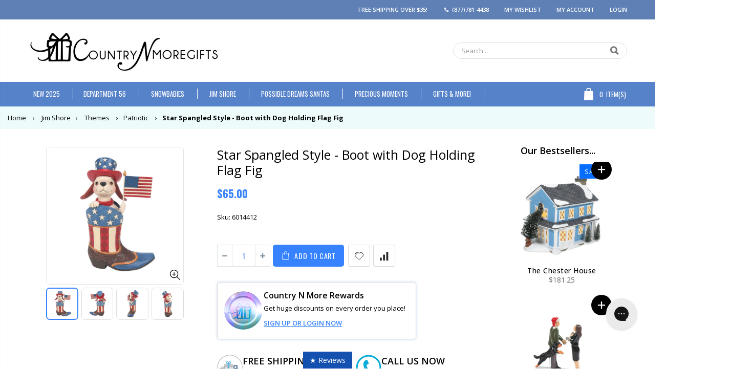

--- FILE ---
content_type: text/html; charset=utf-8
request_url: https://countrynmoregifts.com/products/star-spangled-style-boot-with-dog-holding-flag-fig
body_size: 89325
content:
<!doctype html>
<!--[if IE 8]> <html class="no-js lt-ie9" lang="en"> <![endif]-->
<!--[if IE 9 ]> <html class="ie9 no-js"> <![endif]-->
<!-- [if (gt IE 9)|!(IE)]><! -->
<html class="no-js">
  <!-- <![endif] -->
  <head>
    <meta name="facebook-domain-verification" content="wsyune8rojl77ocodd04abzz9o0qvt">
    



    


    <!-- Basic page needs ================================================== -->
    <meta charset="utf-8">
    <meta http-equiv="Content-Type" content="text/html; charset=utf-8">
    <!-- <link rel="shortcut icon" href="//countrynmoregifts.com/cdn/shop/t/53/assets/favicon.ico?v=90675982084794853291765050311" type="image/png" /> -->
    <link rel="shortcut icon" href="//countrynmoregifts.com/cdn/shop/t/53/assets/index.png?v=51725182572994361731765050349" type="image/png"><title>
        Star Spangled Style - Boot with Dog Holding Flag Fig
        -
        Country N More Gifts
      </title><meta name="description" content="Waving a flag from a cowboy boot, this patriotic pup barks to the tune of America! Styled in red, white, and blue the lavish shoe is patterned with stars, stripes, and enchanting rosemaling. This delightful figurine by Jim Shore is an all American. Figurine 9.25in H From the Jim Shore Heartwood Creek Patriotic Collecti"><!-- Start of Judge.me code -->
<script>
  var availble;
var currentUrl = window.location.href;
if (currentUrl.indexOf("judgeme") !== -1) {
    availble =1;
  }
function checkToken() {
if(availble == 1)
{
    if (window.location.href.indexOf("judgeme") == -1) {
  window.history.replaceState({path: currentUrl}, '', currentUrl);
    }
}
}
setInterval(checkToken, 1);
</script>
      <!-- End of Judge.me code -->

    <!-- Custom Scripts =========================================== -->

    
    

    <!-- Hotjar Tracking Code for https://countrynmoregifts.com/ -->
    <script>
      (function(h,o,t,j,a,r){
        h.hj=h.hj||function(){(h.hj.q=h.hj.q||[]).push(arguments)};
        h._hjSettings={hjid:5287005,hjsv:6};
        a=o.getElementsByTagName('head')[0];
        r=o.createElement('script');r.async=1;
        r.src=t+h._hjSettings.hjid+j+h._hjSettings.hjsv;
        a.appendChild(r);
      })(window,document,'https://static.hotjar.com/c/hotjar-','.js?sv=');
    </script>
    
    <!-- Helpers ================================================== --><!-- /snippets/social-meta-tags.liquid -->


  <meta property="og:type" content="product">
  <meta property="og:title" content="Star Spangled Style - Boot with Dog Holding Flag Fig">
  
  <meta property="og:image" content="http://countrynmoregifts.com/cdn/shop/files/6014412_grande.jpg?v=1695318679">
  <meta property="og:image:secure_url" content="https://countrynmoregifts.com/cdn/shop/files/6014412_grande.jpg?v=1695318679">
  
  <meta property="og:image" content="http://countrynmoregifts.com/cdn/shop/files/6014412_3_grande.jpg?v=1695318680">
  <meta property="og:image:secure_url" content="https://countrynmoregifts.com/cdn/shop/files/6014412_3_grande.jpg?v=1695318680">
  
  <meta property="og:image" content="http://countrynmoregifts.com/cdn/shop/files/6014412_4_grande.jpg?v=1695318679">
  <meta property="og:image:secure_url" content="https://countrynmoregifts.com/cdn/shop/files/6014412_4_grande.jpg?v=1695318679">
  
  <meta property="og:price:amount" content="65.00">
  <meta property="og:price:currency" content="USD">


  <meta property="og:description" content="Waving a flag from a cowboy boot, this patriotic pup barks to the tune of America! Styled in red, white, and blue the lavish shoe is patterned with stars, stripes, and enchanting rosemaling. This delightful figurine by Jim Shore is an all American. Figurine 9.25in H From the Jim Shore Heartwood Creek Patriotic Collecti">

  <meta property="og:url" content="https://countrynmoregifts.com/products/star-spangled-style-boot-with-dog-holding-flag-fig">
  <meta property="og:site_name" content="Country N More Gifts">





<meta name="twitter:card" content="summary">

  <meta name="twitter:title" content="Star Spangled Style - Boot with Dog Holding Flag Fig">
  <meta name="twitter:description" content="
Waving a flag from a cowboy boot, this patriotic pup barks to the tune of America! Styled in red, white, and blue the lavish shoe is patterned with stars, stripes, and enchanting rosemaling. This delightful figurine by Jim Shore is an all American.

Figurine
9.25in H
From the Jim Shore Heartwood Creek Patriotic Collection Figurine, &quot;Star Spangled Style&quot;
Jim Shore&#39;s unmistakable style evokes a sense of nostalgia with traditional themes quilt pattern and motifs inspired by American and European folk art
Inspired by folk-art traditions, Jim Shore&#39;s Patriotic collection combines a simple red, white, and blue color palette that is beautiful and elegant
Designed by Award Winning Artist Jim Shore
Packaged in individual box with photo on front
">
  <meta name="twitter:image" content="https://countrynmoregifts.com/cdn/shop/files/6014412_medium.jpg?v=1695318679">
  <meta name="twitter:image:width" content="240">
  <meta name="twitter:image:height" content="240">

<link rel="canonical" href="https://countrynmoregifts.com/products/star-spangled-style-boot-with-dog-holding-flag-fig"><meta name="viewport" content="width=device-width, initial-scale=1, minimum-scale=1, maximum-scale=1"><meta name="theme-color" content="">
    <!-- CSS ==================================================+ -->
    <link href="//countrynmoregifts.com/cdn/shop/t/53/assets/plugins.css?v=123395215324081494551765050378" rel="stylesheet" type="text/css" media="all" />
    <link href="//countrynmoregifts.com/cdn/shop/t/53/assets/ultramegamenu.css?v=58071795911267097581765050393" rel="stylesheet" type="text/css" media="all" />
    <link href="//countrynmoregifts.com/cdn/shop/t/53/assets/styles.scss.css?v=6906426647110508911765050426" rel="stylesheet" type="text/css" media="all" />

    <!-- MH Custom Style CSS -->
    <link href="//countrynmoregifts.com/cdn/shop/t/53/assets/mh_custom.css?v=152560760580128777071765192817" rel="stylesheet" type="text/css" media="all" />
<link href="//countrynmoregifts.com/cdn/shop/t/53/assets/header-type2.scss.css?v=184160076571408385031765050427" rel="stylesheet" type="text/css" media="all" />
<link href="//countrynmoregifts.com/cdn/shop/t/53/assets/product.scss.css?v=161163177820416501891765050426" rel="stylesheet" type="text/css" media="all" />
      <link href="//countrynmoregifts.com/cdn/shop/t/53/assets/jquery.fancybox.css?v=89610375720255671161765050352" rel="stylesheet" type="text/css" media="all" />
<link href="//countrynmoregifts.com/cdn/shop/t/53/assets/new-style.scss.css?v=10563048584430828521765050426" rel="stylesheet" type="text/css" media="all" />
<link href="//countrynmoregifts.com/cdn/shop/t/53/assets/responsive.scss.css?v=165620680331924008901765050427" rel="stylesheet" type="text/css" media="all" />
    <link href="//countrynmoregifts.com/cdn/shop/t/53/assets/color-config.scss.css?v=29160785693420660371765200897" rel="stylesheet" type="text/css" media="all" />
<link href="//countrynmoregifts.com/cdn/shop/t/53/assets/layout_1280.css?v=107041572299541316121765050354" rel="stylesheet" type="text/css" media="all" />
<link href="//countrynmoregifts.com/cdn/shop/t/53/assets/custom.scss.css?v=69847207332486564681765050426" rel="stylesheet" type="text/css" media="all" />
     <link href="//countrynmoregifts.com/cdn/shop/t/53/assets/custom-pdp-collec.css?v=129039548947242633061765050305" rel="stylesheet" type="text/css" media="all" />
    <!-- Header hook for plugins ================================================== -->
    <script>window.performance && window.performance.mark && window.performance.mark('shopify.content_for_header.start');</script><meta id="shopify-digital-wallet" name="shopify-digital-wallet" content="/25752012/digital_wallets/dialog">
<meta name="shopify-checkout-api-token" content="e9b8a5a3869dce0f2c4d45d12e526052">
<meta id="in-context-paypal-metadata" data-shop-id="25752012" data-venmo-supported="true" data-environment="production" data-locale="en_US" data-paypal-v4="true" data-currency="USD">
<link rel="alternate" type="application/json+oembed" href="https://countrynmoregifts.com/products/star-spangled-style-boot-with-dog-holding-flag-fig.oembed">
<script async="async" src="/checkouts/internal/preloads.js?locale=en-US"></script>
<script id="shopify-features" type="application/json">{"accessToken":"e9b8a5a3869dce0f2c4d45d12e526052","betas":["rich-media-storefront-analytics"],"domain":"countrynmoregifts.com","predictiveSearch":true,"shopId":25752012,"locale":"en"}</script>
<script>var Shopify = Shopify || {};
Shopify.shop = "country-n-more-gifts.myshopify.com";
Shopify.locale = "en";
Shopify.currency = {"active":"USD","rate":"1.0"};
Shopify.country = "US";
Shopify.theme = {"name":"[LOYATLY][LIVE][OS 2.0] CNMG Live","id":156929458420,"schema_name":"Porto","schema_version":"3.5.1","theme_store_id":null,"role":"main"};
Shopify.theme.handle = "null";
Shopify.theme.style = {"id":null,"handle":null};
Shopify.cdnHost = "countrynmoregifts.com/cdn";
Shopify.routes = Shopify.routes || {};
Shopify.routes.root = "/";</script>
<script type="module">!function(o){(o.Shopify=o.Shopify||{}).modules=!0}(window);</script>
<script>!function(o){function n(){var o=[];function n(){o.push(Array.prototype.slice.apply(arguments))}return n.q=o,n}var t=o.Shopify=o.Shopify||{};t.loadFeatures=n(),t.autoloadFeatures=n()}(window);</script>
<script id="shop-js-analytics" type="application/json">{"pageType":"product"}</script>
<script defer="defer" async type="module" src="//countrynmoregifts.com/cdn/shopifycloud/shop-js/modules/v2/client.init-shop-cart-sync_BdyHc3Nr.en.esm.js"></script>
<script defer="defer" async type="module" src="//countrynmoregifts.com/cdn/shopifycloud/shop-js/modules/v2/chunk.common_Daul8nwZ.esm.js"></script>
<script type="module">
  await import("//countrynmoregifts.com/cdn/shopifycloud/shop-js/modules/v2/client.init-shop-cart-sync_BdyHc3Nr.en.esm.js");
await import("//countrynmoregifts.com/cdn/shopifycloud/shop-js/modules/v2/chunk.common_Daul8nwZ.esm.js");

  window.Shopify.SignInWithShop?.initShopCartSync?.({"fedCMEnabled":true,"windoidEnabled":true});

</script>
<script>(function() {
  var isLoaded = false;
  function asyncLoad() {
    if (isLoaded) return;
    isLoaded = true;
    var urls = ["https:\/\/load.csell.co\/assets\/js\/cross-sell.js?shop=country-n-more-gifts.myshopify.com","https:\/\/load.csell.co\/assets\/v2\/js\/core\/xsell.js?shop=country-n-more-gifts.myshopify.com","https:\/\/schemaplusfiles.s3.amazonaws.com\/loader.min.js?shop=country-n-more-gifts.myshopify.com","https:\/\/cdn.shopify.com\/s\/files\/1\/2575\/2012\/t\/42\/assets\/loy_25752012.js?v=1742502698\u0026shop=country-n-more-gifts.myshopify.com","https:\/\/customer-first-focus.b-cdn.net\/cffOrderifyLoader_min.js?shop=country-n-more-gifts.myshopify.com","https:\/\/emotivecdn.io\/emotive-popup\/popup.js?brand=49758\u0026api=https:\/\/www.emotiveapp.co\/\u0026shop=country-n-more-gifts.myshopify.com","https:\/\/searchanise-ef84.kxcdn.com\/widgets\/shopify\/init.js?a=4N7I6H2W4X\u0026shop=country-n-more-gifts.myshopify.com"];
    for (var i = 0; i < urls.length; i++) {
      var s = document.createElement('script');
      s.type = 'text/javascript';
      s.async = true;
      s.src = urls[i];
      var x = document.getElementsByTagName('script')[0];
      x.parentNode.insertBefore(s, x);
    }
  };
  if(window.attachEvent) {
    window.attachEvent('onload', asyncLoad);
  } else {
    window.addEventListener('load', asyncLoad, false);
  }
})();</script>
<script id="__st">var __st={"a":25752012,"offset":-21600,"reqid":"2c03a6e0-ed90-4a52-b893-9efabe35ce31-1769008942","pageurl":"countrynmoregifts.com\/products\/star-spangled-style-boot-with-dog-holding-flag-fig","u":"ccc0a13526f5","p":"product","rtyp":"product","rid":8198848119028};</script>
<script>window.ShopifyPaypalV4VisibilityTracking = true;</script>
<script id="form-persister">!function(){'use strict';const t='contact',e='new_comment',n=[[t,t],['blogs',e],['comments',e],[t,'customer']],o='password',r='form_key',c=['recaptcha-v3-token','g-recaptcha-response','h-captcha-response',o],s=()=>{try{return window.sessionStorage}catch{return}},i='__shopify_v',u=t=>t.elements[r],a=function(){const t=[...n].map((([t,e])=>`form[action*='/${t}']:not([data-nocaptcha='true']) input[name='form_type'][value='${e}']`)).join(',');var e;return e=t,()=>e?[...document.querySelectorAll(e)].map((t=>t.form)):[]}();function m(t){const e=u(t);a().includes(t)&&(!e||!e.value)&&function(t){try{if(!s())return;!function(t){const e=s();if(!e)return;const n=u(t);if(!n)return;const o=n.value;o&&e.removeItem(o)}(t);const e=Array.from(Array(32),(()=>Math.random().toString(36)[2])).join('');!function(t,e){u(t)||t.append(Object.assign(document.createElement('input'),{type:'hidden',name:r})),t.elements[r].value=e}(t,e),function(t,e){const n=s();if(!n)return;const r=[...t.querySelectorAll(`input[type='${o}']`)].map((({name:t})=>t)),u=[...c,...r],a={};for(const[o,c]of new FormData(t).entries())u.includes(o)||(a[o]=c);n.setItem(e,JSON.stringify({[i]:1,action:t.action,data:a}))}(t,e)}catch(e){console.error('failed to persist form',e)}}(t)}const f=t=>{if('true'===t.dataset.persistBound)return;const e=function(t,e){const n=function(t){return'function'==typeof t.submit?t.submit:HTMLFormElement.prototype.submit}(t).bind(t);return function(){let t;return()=>{t||(t=!0,(()=>{try{e(),n()}catch(t){(t=>{console.error('form submit failed',t)})(t)}})(),setTimeout((()=>t=!1),250))}}()}(t,(()=>{m(t)}));!function(t,e){if('function'==typeof t.submit&&'function'==typeof e)try{t.submit=e}catch{}}(t,e),t.addEventListener('submit',(t=>{t.preventDefault(),e()})),t.dataset.persistBound='true'};!function(){function t(t){const e=(t=>{const e=t.target;return e instanceof HTMLFormElement?e:e&&e.form})(t);e&&m(e)}document.addEventListener('submit',t),document.addEventListener('DOMContentLoaded',(()=>{const e=a();for(const t of e)f(t);var n;n=document.body,new window.MutationObserver((t=>{for(const e of t)if('childList'===e.type&&e.addedNodes.length)for(const t of e.addedNodes)1===t.nodeType&&'FORM'===t.tagName&&a().includes(t)&&f(t)})).observe(n,{childList:!0,subtree:!0,attributes:!1}),document.removeEventListener('submit',t)}))}()}();</script>
<script integrity="sha256-4kQ18oKyAcykRKYeNunJcIwy7WH5gtpwJnB7kiuLZ1E=" data-source-attribution="shopify.loadfeatures" defer="defer" src="//countrynmoregifts.com/cdn/shopifycloud/storefront/assets/storefront/load_feature-a0a9edcb.js" crossorigin="anonymous"></script>
<script data-source-attribution="shopify.dynamic_checkout.dynamic.init">var Shopify=Shopify||{};Shopify.PaymentButton=Shopify.PaymentButton||{isStorefrontPortableWallets:!0,init:function(){window.Shopify.PaymentButton.init=function(){};var t=document.createElement("script");t.src="https://countrynmoregifts.com/cdn/shopifycloud/portable-wallets/latest/portable-wallets.en.js",t.type="module",document.head.appendChild(t)}};
</script>
<script data-source-attribution="shopify.dynamic_checkout.buyer_consent">
  function portableWalletsHideBuyerConsent(e){var t=document.getElementById("shopify-buyer-consent"),n=document.getElementById("shopify-subscription-policy-button");t&&n&&(t.classList.add("hidden"),t.setAttribute("aria-hidden","true"),n.removeEventListener("click",e))}function portableWalletsShowBuyerConsent(e){var t=document.getElementById("shopify-buyer-consent"),n=document.getElementById("shopify-subscription-policy-button");t&&n&&(t.classList.remove("hidden"),t.removeAttribute("aria-hidden"),n.addEventListener("click",e))}window.Shopify?.PaymentButton&&(window.Shopify.PaymentButton.hideBuyerConsent=portableWalletsHideBuyerConsent,window.Shopify.PaymentButton.showBuyerConsent=portableWalletsShowBuyerConsent);
</script>
<script data-source-attribution="shopify.dynamic_checkout.cart.bootstrap">document.addEventListener("DOMContentLoaded",(function(){function t(){return document.querySelector("shopify-accelerated-checkout-cart, shopify-accelerated-checkout")}if(t())Shopify.PaymentButton.init();else{new MutationObserver((function(e,n){t()&&(Shopify.PaymentButton.init(),n.disconnect())})).observe(document.body,{childList:!0,subtree:!0})}}));
</script>
<link id="shopify-accelerated-checkout-styles" rel="stylesheet" media="screen" href="https://countrynmoregifts.com/cdn/shopifycloud/portable-wallets/latest/accelerated-checkout-backwards-compat.css" crossorigin="anonymous">
<style id="shopify-accelerated-checkout-cart">
        #shopify-buyer-consent {
  margin-top: 1em;
  display: inline-block;
  width: 100%;
}

#shopify-buyer-consent.hidden {
  display: none;
}

#shopify-subscription-policy-button {
  background: none;
  border: none;
  padding: 0;
  text-decoration: underline;
  font-size: inherit;
  cursor: pointer;
}

#shopify-subscription-policy-button::before {
  box-shadow: none;
}

      </style>

<script>window.performance && window.performance.mark && window.performance.mark('shopify.content_for_header.end');</script>
<!-- /snippets/oldIE-js.liquid -->


<!--[if lt IE 9]>
<script src="//cdnjs.cloudflare.com/ajax/libs/html5shiv/3.7.2/html5shiv.min.js" type="text/javascript"></script>
<script src="//countrynmoregifts.com/cdn/shop/t/53/assets/respond.min.js?v=52248677837542619231765050383" type="text/javascript"></script>
<link href="//countrynmoregifts.com/cdn/shop/t/53/assets/respond-proxy.html" id="respond-proxy" rel="respond-proxy" />
<link href="//countrynmoregifts.com/search?q=3f0b5db1c930d5d25e7b7786978b314b" id="respond-redirect" rel="respond-redirect" />
<script src="//countrynmoregifts.com/search?q=3f0b5db1c930d5d25e7b7786978b314b" type="text/javascript"></script>
<![endif]-->

<script src="//countrynmoregifts.com/cdn/shop/t/53/assets/vendor.js?v=114975771365441350721765050394" type="text/javascript"></script>
<!-- Import custom fonts ====================================================== --><script type="text/javascript">
      var productsObj = {};
      var swatch_color_type = 1;
      var product_swatch_size = 'size-small';
      var product_swatch_setting = '1';
      var asset_url = '//countrynmoregifts.com/cdn/shop/t/53/assets//?v=100809';
      var money_format = '<span class="money">${{amount}}</span>';
      var multi_language = false;
    </script>
    <script src="//countrynmoregifts.com/cdn/shop/t/53/assets/lang2.js?v=83039654540019192671765050353" type="text/javascript"></script>
<script>
  var translator = {
    current_lang : jQuery.cookie("language"),
    init: function() {
      translator.updateStyling();
      translator.updateLangSwitcher();
    },
    updateStyling: function() {
        var style;
        if (translator.isLang2()) {
          style = "<style>*[data-translate] {visibility:hidden} .lang1 {display:none}</style>";
        } else {
          style = "<style>*[data-translate] {visibility:visible} .lang2 {display:none}</style>";
        }
        jQuery('head').append(style);
    },
    updateLangSwitcher: function() {
      if (translator.isLang2()) {
        jQuery(".current-language span").removeClass('active');
        jQuery(".current-language span[class=lang-2]").addClass("active");
      }
    },
    getTextToTranslate: function(selector) {
      var result = window.lang2;
      var params;
      if (selector.indexOf("|") > 0) {
        var devideList = selector.split("|");
        selector = devideList[0];
        params = devideList[1].split(",");
      }

      var selectorArr = selector.split('.');
      if (selectorArr) {
        for (var i = 0; i < selectorArr.length; i++) {
            result = result[selectorArr[i]];
        }
      } else {
        result = result[selector];
      }
      if (result && result.one && result.other) {
        var countEqual1 = true;
        for (var i = 0; i < params.length; i++) {
          if (params[i].indexOf("count") >= 0) {
            variables = params[i].split(":");
            if (variables.length>1) {
              var count = variables[1];
              if (count > 1) {
                countEqual1 = false;
              }
            }
          }
        }
        if (countEqual1) {
          result = result.one;
        } else {
          result = result.other;
        }
      }
      
      if (params && params.length>0) {
        result = result.replace(/{{\s*/g, "{{");
        result = result.replace(/\s*}}/g, "}}");
        for (var i = 0; i < params.length; i++) {
          variables = params[i].split(":");
          if (variables.length>1) {
            result = result.replace("{{"+variables[0]+"}}", variables[1]);
          }
        }
      }
      

      return result;
    },
    isLang2: function() {
      return translator.current_lang && translator.current_lang == 2;
    },
    doTranslate: function(blockSelector) {
      if (translator.isLang2()) {
        jQuery(blockSelector + " [data-translate]").each(function(e) {
          var item = jQuery(this);
          var selector = item.attr("data-translate");
          var text = translator.getTextToTranslate(selector);
          if (item.attr("translate-item")) {
            var attribute = item.attr("translate-item");
            if (attribute == 'blog-date-author') {
              item.html(text);
            } else if (attribute!="") {
              item.attr(attribute,text);
            }
          } else if (item.is("input")) {
            if(item.is("input[type=search]")){
              item.attr("placeholder", text);
            }else{
              item.val(text);
            }
            
          } else {
            item.text(text);
          }
          item.css("visibility","visible");
        });
      }
    }
  };
  translator.init();
  jQuery(document).ready(function() {
    jQuery('.select-language a').on('click', function(){
      var value = jQuery(this).data('lang');
      jQuery.cookie('language', value, {expires:10, path:'/'});
      location.reload();
    });
    translator.doTranslate("body");
  });
</script>
    <style>
      .main-container{
padding-bottom: 0px;
}
.main-section-header .links li{
border-color: #ccc;
}
.slideshow-section .slideshow .owl-nav div{
top: 42%;
}
.main-container h3.title-widget {
    line-height: 42px;
    color: #313131;
    text-transform: uppercase;
    text-align: center;
    font-size: 17px;
    font-weight: 700;
    padding-bottom: 19px;
    margin-bottom: 0;
background: none;
font-family: 'Open Sans';
letter-spacing: 0;
}
.main-container .products-collection .category-products .products-grid .owl-item .item, .main-container .products-related .category-products .products-grid .owl-item .item, .main-container .blog-homepage .category-products .products-grid .owl-item .item, .main-container .products-crosssell .category-products .products-grid .owl-item .item {
    padding: 10px;
}
.custom-support i {
    text-align: center;
    color: #0088cc;
    width: auto;
    height: auto;
    border-radius: 0;
    padding-bottom: 14px;
    display: inline-block;
}
.custom-support{
padding-top: 50px !important;
    padding-bottom: 50px !important;
    background-color: #f7f7f7;
}
.custom-support .content{
margin-left: 0;
}
.custom-support .col-md-4 i{
border: 0 !important;
    float: none;
}
.custom-support .col-md-4{
text-align: center;
}
.custom-support i {
    text-align: center;
    color: #0088cc !important;
    width: auto;
    height: auto;
    border-radius: 0;
    padding-bottom: 14px;
    display: inline-block;
    font-size: 40px;
}
.custom-support .content h2 {
    margin: 0;
    font-weight: 600;
    text-transform: uppercase;
    font-size: 16px;
    color: #2b2b2d;
    line-height: 22px;
}
.custom-support .content em {
    font-weight: 300;
    font-style: normal;
    margin-bottom: 15px;
    display: block;
    color: #465157;
    font-size: 14px;
    line-height: 22px;
}
.custom-support .content p {
    font-size: 13px;
    line-height: 24px;
    color: #687176;
}
.parallax-wrapper .parallax .parallax-slider .owl-carousel .owl-stage-outer .item h2 {
    font-size: 36px;
    font-family: 'Oswald';
    font-weight: 400;
    text-transform: uppercase;
    margin-bottom: 20px;
    margin-top: 10px;
    color: #fff;
    line-height: 1;
}
.parallax-wrapper .parallax .parallax-slider .owl-carousel .owl-stage-outer .item a {
    font-size: 13px;
    font-family: 'Oswald';
    text-transform: uppercase;
    color: #fff;
    line-height: 1;
    letter-spacing: 0.05em;
    padding: 17px 33px;
    border-radius: 3px !important;
    background-color: #2b2b2d;
    box-shadow: none;
    display: inline-block;
}
.parallax-wrapper .parallax .overlay{
display: none;
}
.featured-brands .owl-carousel{
    padding: 10px 80px;
}
.featured-brands .owl-nav div {
    position: absolute;
    top: calc(50% - 15px);
    background: none;
    color: #3a3a3c;
    font-size: 22px;
    padding: 0;
    margin: 0;
}
.featured-brands .owl-nav div.owl-prev {
    left: 0;
}
.featured-brands .owl-nav div.owl-next {
    right: 0;
}
.featured-brands .owl-nav{
top: auto;
right: auto;
position: static;
}
.featured-brands{
margin-bottom: 25px;
}
.footer-wrapper .footer-middle .footer-ribbon{
z-index: 2;
}
.footer-wrapper .footer-middle .block-bottom {
    border-top: 1px solid #3d3d38;
    text-align: left;
    padding: 27px 0;
    overflow: hidden;
    margin-top: 32px;
}
.footer-wrapper .footer-middle .working span {
    text-transform: uppercase;
    font-size: 13px;
    letter-spacing: 0.005em;
    line-height: 18px;
}
.footer-wrapper .footer-middle ul.footer-list li {
    position: relative;
    padding: 6px 0;
    line-height: 1;
    display: block;
}
.footer-wrapper .footer-middle {
    padding: 24px 0;
    font-size: 13px;
    position: relative;
}
.footer-wrapper .footer-top{
padding-bottom: 0px;
}
.footer-wrapper .footer-middle ul.contact-info b {
    font-weight: 400;
    font-size: 13px;
    margin-bottom: 7px;
    display: inline-block;
}
.footer-wrapper .footer-middle ul.contact-info li p{
line-height: 1;
}
.footer-wrapper .footer-middle ul.contact-info li {
    padding: 12px 0;
}
.footer-wrapper .footer-middle ul.contact-info li:first-child {
    padding-top: 0;
}
.footer-wrapper .footer-top .input-group input {
    background-color: #fff;
    color: #686865;
    height: 48px;
    border: none;
    font-size: 14px;
    padding-left: 15px;
    float: left;
    max-width: 375px;
    width: 90%;
    border-radius: 30px 0 0 30px !important;
    padding-right: 105px;
    margin-right: 22px;
    margin-bottom: 0;
}
.footer-wrapper .footer-top .input-group button {
    float: left;
    width: 120px;
    margin-left: -120px;
    line-height: 48px;
    padding: 0 12px;
    text-transform: uppercase;
    border-radius: 0 30px 30px 0 !important;
}
.footer-wrapper .footer-top .footer-top-inner {
    border-bottom: 1px solid #3d3d38;
}
.footer_2 .input-group button{
border-left: 0;
}
.header-container.type21 .main-nav .main-top-nav{
border-radius: 0;
}
.header-container .search-area .form-search{
border-radius: 20px !important;
}
.homepage-bar{
border-top: 0;
}
.homepage-bar [class^="col-md-"]{
border-left: 0;
}
.homepage-bar .col-md-4 .text-area h3 {
    margin: 0;
    font-size: 14px;
    font-weight: 600;
    line-height: 19px;
}
.owl-dots {
    top: auto;
    bottom: -35px;
    left: 5px;
    position: absolute;
    right: 5px;
    text-align: center;
    margin: 0;
}
.owl-dots .owl-dot span {
    width: 11px;
    height: 3px;
    background: #a0a09f;
    margin: 5px 7px;
    border-radius: 20px !important;
    display: block;
}
.box_product{
padding-bottom: 60px;
}
.header-container .search-area .form-search input{
border-radius: 20px 0 0 20px !important;
}
.main-container .products-related h3.title-widget {
    background: none;
    font-size: 18px;
    border-bottom: #e1e1e1 solid 1px;
    font-weight: 700;
    margin: 0 0 16px 0;
    padding-bottom: 10px;
    text-transform: uppercase;
    text-align: left;
    color: #302e2a;
    line-height: initial;
}
.main-container .products-related {
    margin-bottom: 0;
    margin-top: 50px;
    position: relative;
    padding-top: 0;
    background-color: #f4f4f4;
    padding: 60px 0 45px;
}
.main-container h3.title-widget span.inner{
background: none;
}
.main-container .products-related .category-products{
margin: 0 -10px;
}
.banner_grid .row {margin: 0 -15px !important;}
.banner_grid [class^="col-sm-"]{
padding-left: 15px !important;
padding-right: 15px !important;
padding-bottom: 0 !important;
}
.banner_grid{
padding: 34px 0px !important;
}
.product-view .product-shop .actions a.link-wishlist, .product-view .product-shop .actions a.link-compare { 
    width: 43px;
    height: 43px;
    line-height: 41px;
}
.product-view .product-shop .middle-product-detail .product-type-data .price-box .price{
font-family: 'Oswald';
}
.product-view .product-shop .actions .add-to-links li a.link-wishlist{
background: none;
}
.template-product .product-view .add-to-links .link-wishlist i:before {
    content: '\e889';
}
.html_sidebar h5 {
    font-family: 'Open Sans' !important;
    font-weight: 600 !important;
    font-size: 14px !important;
    color: #7a7d82 !important;
    letter-spacing: 0.022em;
    padding: 0 20px;
}
.main-container .main-wrapper{
padding-bottom: 80px;
}
.template-index .main-container .main-wrapper, .template-product .main-container .main-wrapper{
padding-bottom: 0;
}
.main-container .pagenav-wrap .pagination .pagination-page li a:hover{
background: transparent;
    color: inherit;
    border-color: #ccc;
}
.main-container .pagenav-wrap .pagination .pagination-page li.active span{
background: transparent;
    color: inherit;
}
.pagination-page li.text i.icon-right-dir:before{
    content: '\e81a';
}
.main-container .pagenav-wrap .pagination .pagination-page li.text a:hover, .main-container .pagenav-wrap .pagination-search .pagination-page li.text a:hover{
    color: inherit;
}
.product-view .product-options-bottom {
    border-bottom: 1px solid #ebebeb;
}
.template-blog .blog-wrapper .owl-dots{
    bottom: 0;
}
.owl-dots .owl-dot.active span{
    background-color: #2b2b2d;
}
.featured-brands .owl-nav i{
    color: #3a3a3c;
}
.featured-brands .owl-nav i.icon-chevron-left:before{
    content: "\e829";
}
.featured-brands .owl-nav i.icon-chevron-right:before{
    content: "\e828";
}
.footer-wrapper .footer-top .input-group button:hover{
    opacity: 1;
}
.main-container .main-breadcrumbs{
margin-top: -15px;
}
      @media(max-width: 767px){
.homepage-bar [class^="col-md-"]{
text-align: left;
}
.sticky-product .sticky-detail{
width: 70%;
}
.header-container.type21 .mini-cart .icon-cart-header:after{
right: 10px;
}
.banner_grid [class^="col-sm-"]{
width: 100%;
margin-bottom: 15px !important;
}
}
@media(min-width: 768px){
.footer-wrapper .footer-middle ul.footer-list .item {
width: 50%;
}
}
@media(max-width: 991px){
.header-container.type21 .search-area .search-icon{
font-size: 19px;
}
.header-container.type21 .mini-cart{
margin-left: 0;
}
}
    </style>

    <!-- Customs ============================================= -->

    
<!-- Start of Judge.me Core -->
<link rel="dns-prefetch" href="https://cdn.judge.me/">
<script data-cfasync='false' class='jdgm-settings-script'>window.jdgmSettings={"pagination":5,"disable_web_reviews":true,"badge_no_review_text":"No reviews","badge_n_reviews_text":"{{ n }} review/reviews","badge_star_color":"#ffb800","hide_badge_preview_if_no_reviews":true,"badge_hide_text":false,"enforce_center_preview_badge":false,"widget_title":"Customer Reviews","widget_open_form_text":"Write a review","widget_close_form_text":"Cancel review","widget_refresh_page_text":"Refresh page","widget_summary_text":"Based on {{ number_of_reviews }} review/reviews","widget_no_review_text":"Be the first to write a review","widget_name_field_text":"Display name","widget_verified_name_field_text":"Verified Name (public)","widget_name_placeholder_text":"Display name","widget_required_field_error_text":"This field is required.","widget_email_field_text":"Email address","widget_verified_email_field_text":"Verified Email (private, can not be edited)","widget_email_placeholder_text":"Your email address","widget_email_field_error_text":"Please enter a valid email address.","widget_rating_field_text":"Rating","widget_review_title_field_text":"Review Title","widget_review_title_placeholder_text":"Give your review a title","widget_review_body_field_text":"Review content","widget_review_body_placeholder_text":"Start writing here...","widget_pictures_field_text":"Picture/Video (optional)","widget_submit_review_text":"Submit Review","widget_submit_verified_review_text":"Submit Verified Review","widget_submit_success_msg_with_auto_publish":"Thank you! Please refresh the page in a few moments to see your review. You can remove or edit your review by logging into \u003ca href='https://judge.me/login' target='_blank' rel='nofollow noopener'\u003eJudge.me\u003c/a\u003e","widget_submit_success_msg_no_auto_publish":"Thank you! Your review will be published as soon as it is approved by the shop admin. You can remove or edit your review by logging into \u003ca href='https://judge.me/login' target='_blank' rel='nofollow noopener'\u003eJudge.me\u003c/a\u003e","widget_show_default_reviews_out_of_total_text":"Showing {{ n_reviews_shown }} out of {{ n_reviews }} reviews.","widget_show_all_link_text":"Show all","widget_show_less_link_text":"Show less","widget_author_said_text":"{{ reviewer_name }} said:","widget_days_text":"{{ n }} days ago","widget_weeks_text":"{{ n }} week/weeks ago","widget_months_text":"{{ n }} month/months ago","widget_years_text":"{{ n }} year/years ago","widget_yesterday_text":"Yesterday","widget_today_text":"Today","widget_replied_text":"\u003e\u003e {{ shop_name }} replied:","widget_read_more_text":"Read more","widget_reviewer_name_as_initial":"","widget_rating_filter_color":"","widget_rating_filter_see_all_text":"See all reviews","widget_sorting_most_recent_text":"Most Recent","widget_sorting_highest_rating_text":"Highest Rating","widget_sorting_lowest_rating_text":"Lowest Rating","widget_sorting_with_pictures_text":"Only Pictures","widget_sorting_most_helpful_text":"Most Helpful","widget_open_question_form_text":"Ask a question","widget_reviews_subtab_text":"Reviews","widget_questions_subtab_text":"Questions","widget_question_label_text":"Question","widget_answer_label_text":"Answer","widget_question_placeholder_text":"Write your question here","widget_submit_question_text":"Submit Question","widget_question_submit_success_text":"Thank you for your question! We will notify you once it gets answered.","widget_star_color":"#fbcd0a","verified_badge_text":"Verified","verified_badge_bg_color":"#ffffff","verified_badge_text_color":"#0cf500","verified_badge_placement":"left-of-reviewer-name","widget_review_max_height":"","widget_hide_border":false,"widget_social_share":true,"widget_thumb":true,"widget_review_location_show":true,"widget_location_format":"country_iso_code","all_reviews_include_out_of_store_products":false,"all_reviews_out_of_store_text":"(out of store)","all_reviews_pagination":100,"all_reviews_product_name_prefix_text":"about","enable_review_pictures":true,"enable_question_anwser":true,"widget_theme":"align","review_date_format":"mm/dd/yyyy","default_sort_method":"most-recent","widget_product_reviews_subtab_text":"Product Reviews","widget_shop_reviews_subtab_text":"Shop Reviews","widget_other_products_reviews_text":"Reviews for other products","widget_store_reviews_subtab_text":"Store reviews","widget_no_store_reviews_text":"This store hasn't received any reviews yet","widget_web_restriction_product_reviews_text":"This product hasn't received any reviews yet","widget_no_items_text":"No items found","widget_show_more_text":"Show more","widget_write_a_store_review_text":"Write a Store Review","widget_other_languages_heading":"Reviews in Other Languages","widget_translate_review_text":"Translate review to {{ language }}","widget_translating_review_text":"Translating...","widget_show_original_translation_text":"Show original ({{ language }})","widget_translate_review_failed_text":"Review couldn't be translated.","widget_translate_review_retry_text":"Retry","widget_translate_review_try_again_later_text":"Try again later","show_product_url_for_grouped_product":false,"widget_sorting_pictures_first_text":"Pictures First","show_pictures_on_all_rev_page_mobile":false,"show_pictures_on_all_rev_page_desktop":false,"floating_tab_hide_mobile_install_preference":false,"floating_tab_button_name":"★ Reviews","floating_tab_title":"Let customers speak for us","floating_tab_button_color":"","floating_tab_button_background_color":"","floating_tab_url":"","floating_tab_url_enabled":true,"floating_tab_tab_style":"text","all_reviews_text_badge_text":"Customers rate us {{ shop.metafields.judgeme.all_reviews_rating | round: 1 }}/5 based on {{ shop.metafields.judgeme.all_reviews_count }} reviews.","all_reviews_text_badge_text_branded_style":"{{ shop.metafields.judgeme.all_reviews_rating | round: 1 }} out of 5 stars based on {{ shop.metafields.judgeme.all_reviews_count }} reviews","is_all_reviews_text_badge_a_link":false,"show_stars_for_all_reviews_text_badge":false,"all_reviews_text_badge_url":"","all_reviews_text_style":"text","all_reviews_text_color_style":"judgeme_brand_color","all_reviews_text_color":"#108474","all_reviews_text_show_jm_brand":true,"featured_carousel_show_header":true,"featured_carousel_title":"Let customers speak for us","testimonials_carousel_title":"Customers are saying","videos_carousel_title":"Real customer stories","cards_carousel_title":"Customers are saying","featured_carousel_count_text":"from {{ n }} reviews","featured_carousel_add_link_to_all_reviews_page":false,"featured_carousel_url":"","featured_carousel_show_images":true,"featured_carousel_autoslide_interval":5,"featured_carousel_arrows_on_the_sides":false,"featured_carousel_height":250,"featured_carousel_width":100,"featured_carousel_image_size":150,"featured_carousel_image_height":250,"featured_carousel_arrow_color":"#eeeeee","verified_count_badge_style":"vintage","verified_count_badge_orientation":"horizontal","verified_count_badge_color_style":"judgeme_brand_color","verified_count_badge_color":"#108474","is_verified_count_badge_a_link":false,"verified_count_badge_url":"","verified_count_badge_show_jm_brand":true,"widget_rating_preset_default":5,"widget_first_sub_tab":"product-reviews","widget_show_histogram":true,"widget_histogram_use_custom_color":false,"widget_pagination_use_custom_color":false,"widget_star_use_custom_color":true,"widget_verified_badge_use_custom_color":true,"widget_write_review_use_custom_color":false,"picture_reminder_submit_button":"Upload Pictures","enable_review_videos":false,"mute_video_by_default":false,"widget_sorting_videos_first_text":"Videos First","widget_review_pending_text":"Pending","featured_carousel_items_for_large_screen":4,"social_share_options_order":"Facebook,Twitter","remove_microdata_snippet":true,"disable_json_ld":true,"enable_json_ld_products":false,"preview_badge_show_question_text":false,"preview_badge_no_question_text":"No questions","preview_badge_n_question_text":"{{ number_of_questions }} question/questions","qa_badge_show_icon":false,"qa_badge_position":"same-row","remove_judgeme_branding":false,"widget_add_search_bar":false,"widget_search_bar_placeholder":"Search","widget_sorting_verified_only_text":"Verified only","featured_carousel_theme":"gallery","featured_carousel_show_rating":true,"featured_carousel_show_title":true,"featured_carousel_show_body":true,"featured_carousel_show_date":true,"featured_carousel_show_reviewer":true,"featured_carousel_show_product":true,"featured_carousel_header_background_color":"#108474","featured_carousel_header_text_color":"#ffffff","featured_carousel_name_product_separator":"reviewed","featured_carousel_full_star_background":"#108474","featured_carousel_empty_star_background":"#dadada","featured_carousel_vertical_theme_background":"#f9fafb","featured_carousel_verified_badge_enable":false,"featured_carousel_verified_badge_color":"#108474","featured_carousel_border_style":"round","featured_carousel_review_line_length_limit":3,"featured_carousel_more_reviews_button_text":"Read more reviews","featured_carousel_view_product_button_text":"View product","all_reviews_page_load_reviews_on":"scroll","all_reviews_page_load_more_text":"Load More Reviews","disable_fb_tab_reviews":false,"enable_ajax_cdn_cache":false,"widget_public_name_text":"displayed publicly like","default_reviewer_name":"John Smith","default_reviewer_name_has_non_latin":true,"widget_reviewer_anonymous":"Anonymous","medals_widget_title":"Judge.me Review Medals","medals_widget_background_color":"#f9fafb","medals_widget_position":"footer_all_pages","medals_widget_border_color":"#f9fafb","medals_widget_verified_text_position":"left","medals_widget_use_monochromatic_version":false,"medals_widget_elements_color":"#108474","show_reviewer_avatar":true,"widget_invalid_yt_video_url_error_text":"Not a YouTube video URL","widget_max_length_field_error_text":"Please enter no more than {0} characters.","widget_show_country_flag":false,"widget_show_collected_via_shop_app":true,"widget_verified_by_shop_badge_style":"light","widget_verified_by_shop_text":"Verified by Shop","widget_show_photo_gallery":false,"widget_load_with_code_splitting":true,"widget_ugc_install_preference":false,"widget_ugc_title":"Made by us, Shared by you","widget_ugc_subtitle":"Tag us to see your picture featured in our page","widget_ugc_arrows_color":"#ffffff","widget_ugc_primary_button_text":"Buy Now","widget_ugc_primary_button_background_color":"#108474","widget_ugc_primary_button_text_color":"#ffffff","widget_ugc_primary_button_border_width":"0","widget_ugc_primary_button_border_style":"none","widget_ugc_primary_button_border_color":"#108474","widget_ugc_primary_button_border_radius":"25","widget_ugc_secondary_button_text":"Load More","widget_ugc_secondary_button_background_color":"#ffffff","widget_ugc_secondary_button_text_color":"#108474","widget_ugc_secondary_button_border_width":"2","widget_ugc_secondary_button_border_style":"solid","widget_ugc_secondary_button_border_color":"#108474","widget_ugc_secondary_button_border_radius":"25","widget_ugc_reviews_button_text":"View Reviews","widget_ugc_reviews_button_background_color":"#ffffff","widget_ugc_reviews_button_text_color":"#108474","widget_ugc_reviews_button_border_width":"2","widget_ugc_reviews_button_border_style":"solid","widget_ugc_reviews_button_border_color":"#108474","widget_ugc_reviews_button_border_radius":"25","widget_ugc_reviews_button_link_to":"judgeme-reviews-page","widget_ugc_show_post_date":true,"widget_ugc_max_width":"800","widget_rating_metafield_value_type":true,"widget_primary_color":"#108474","widget_enable_secondary_color":false,"widget_secondary_color":"#edf5f5","widget_summary_average_rating_text":"{{ average_rating }} out of 5","widget_media_grid_title":"Customer photos \u0026 videos","widget_media_grid_see_more_text":"See more","widget_round_style":false,"widget_show_product_medals":true,"widget_verified_by_judgeme_text":"Verified by Judge.me","widget_show_store_medals":true,"widget_verified_by_judgeme_text_in_store_medals":"Verified by Judge.me","widget_media_field_exceed_quantity_message":"Sorry, we can only accept {{ max_media }} for one review.","widget_media_field_exceed_limit_message":"{{ file_name }} is too large, please select a {{ media_type }} less than {{ size_limit }}MB.","widget_review_submitted_text":"Review Submitted!","widget_question_submitted_text":"Question Submitted!","widget_close_form_text_question":"Cancel","widget_write_your_answer_here_text":"Write your answer here","widget_enabled_branded_link":true,"widget_show_collected_by_judgeme":false,"widget_reviewer_name_color":"","widget_write_review_text_color":"","widget_write_review_bg_color":"","widget_collected_by_judgeme_text":"collected by Judge.me","widget_pagination_type":"standard","widget_load_more_text":"Load More","widget_load_more_color":"#108474","widget_full_review_text":"Full Review","widget_read_more_reviews_text":"Read More Reviews","widget_read_questions_text":"Read Questions","widget_questions_and_answers_text":"Questions \u0026 Answers","widget_verified_by_text":"Verified by","widget_verified_text":"Verified","widget_number_of_reviews_text":"{{ number_of_reviews }} reviews","widget_back_button_text":"Back","widget_next_button_text":"Next","widget_custom_forms_filter_button":"Filters","custom_forms_style":"vertical","widget_show_review_information":false,"how_reviews_are_collected":"How reviews are collected?","widget_show_review_keywords":false,"widget_gdpr_statement":"How we use your data: We'll only contact you about the review you left, and only if necessary. By submitting your review, you agree to Judge.me's \u003ca href='https://judge.me/terms' target='_blank' rel='nofollow noopener'\u003eterms\u003c/a\u003e, \u003ca href='https://judge.me/privacy' target='_blank' rel='nofollow noopener'\u003eprivacy\u003c/a\u003e and \u003ca href='https://judge.me/content-policy' target='_blank' rel='nofollow noopener'\u003econtent\u003c/a\u003e policies.","widget_multilingual_sorting_enabled":false,"widget_translate_review_content_enabled":false,"widget_translate_review_content_method":"manual","popup_widget_review_selection":"automatically_with_pictures","popup_widget_round_border_style":true,"popup_widget_show_title":true,"popup_widget_show_body":true,"popup_widget_show_reviewer":false,"popup_widget_show_product":true,"popup_widget_show_pictures":true,"popup_widget_use_review_picture":true,"popup_widget_show_on_home_page":true,"popup_widget_show_on_product_page":true,"popup_widget_show_on_collection_page":true,"popup_widget_show_on_cart_page":true,"popup_widget_position":"bottom_left","popup_widget_first_review_delay":5,"popup_widget_duration":5,"popup_widget_interval":5,"popup_widget_review_count":5,"popup_widget_hide_on_mobile":true,"review_snippet_widget_round_border_style":true,"review_snippet_widget_card_color":"#FFFFFF","review_snippet_widget_slider_arrows_background_color":"#FFFFFF","review_snippet_widget_slider_arrows_color":"#000000","review_snippet_widget_star_color":"#108474","show_product_variant":false,"all_reviews_product_variant_label_text":"Variant: ","widget_show_verified_branding":false,"widget_ai_summary_title":"Customers say","widget_ai_summary_disclaimer":"AI-powered review summary based on recent customer reviews","widget_show_ai_summary":false,"widget_show_ai_summary_bg":false,"widget_show_review_title_input":true,"redirect_reviewers_invited_via_email":"review_widget","request_store_review_after_product_review":false,"request_review_other_products_in_order":false,"review_form_color_scheme":"default","review_form_corner_style":"square","review_form_star_color":{},"review_form_text_color":"#333333","review_form_background_color":"#ffffff","review_form_field_background_color":"#fafafa","review_form_button_color":{},"review_form_button_text_color":"#ffffff","review_form_modal_overlay_color":"#000000","review_content_screen_title_text":"How would you rate this product?","review_content_introduction_text":"We would love it if you would share a bit about your experience.","store_review_form_title_text":"How would you rate this store?","store_review_form_introduction_text":"We would love it if you would share a bit about your experience.","show_review_guidance_text":true,"one_star_review_guidance_text":"Poor","five_star_review_guidance_text":"Great","customer_information_screen_title_text":"About you","customer_information_introduction_text":"Please tell us more about you.","custom_questions_screen_title_text":"Your experience in more detail","custom_questions_introduction_text":"Here are a few questions to help us understand more about your experience.","review_submitted_screen_title_text":"Thanks for your review!","review_submitted_screen_thank_you_text":"We are processing it and it will appear on the store soon.","review_submitted_screen_email_verification_text":"Please confirm your email by clicking the link we just sent you. This helps us keep reviews authentic.","review_submitted_request_store_review_text":"Would you like to share your experience of shopping with us?","review_submitted_review_other_products_text":"Would you like to review these products?","store_review_screen_title_text":"Would you like to share your experience of shopping with us?","store_review_introduction_text":"We value your feedback and use it to improve. Please share any thoughts or suggestions you have.","reviewer_media_screen_title_picture_text":"Share a picture","reviewer_media_introduction_picture_text":"Upload a photo to support your review.","reviewer_media_screen_title_video_text":"Share a video","reviewer_media_introduction_video_text":"Upload a video to support your review.","reviewer_media_screen_title_picture_or_video_text":"Share a picture or video","reviewer_media_introduction_picture_or_video_text":"Upload a photo or video to support your review.","reviewer_media_youtube_url_text":"Paste your Youtube URL here","advanced_settings_next_step_button_text":"Next","advanced_settings_close_review_button_text":"Close","modal_write_review_flow":false,"write_review_flow_required_text":"Required","write_review_flow_privacy_message_text":"We respect your privacy.","write_review_flow_anonymous_text":"Post review as anonymous","write_review_flow_visibility_text":"This won't be visible to other customers.","write_review_flow_multiple_selection_help_text":"Select as many as you like","write_review_flow_single_selection_help_text":"Select one option","write_review_flow_required_field_error_text":"This field is required","write_review_flow_invalid_email_error_text":"Please enter a valid email address","write_review_flow_max_length_error_text":"Max. {{ max_length }} characters.","write_review_flow_media_upload_text":"\u003cb\u003eClick to upload\u003c/b\u003e or drag and drop","write_review_flow_gdpr_statement":"We'll only contact you about your review if necessary. By submitting your review, you agree to our \u003ca href='https://judge.me/terms' target='_blank' rel='nofollow noopener'\u003eterms and conditions\u003c/a\u003e and \u003ca href='https://judge.me/privacy' target='_blank' rel='nofollow noopener'\u003eprivacy policy\u003c/a\u003e.","rating_only_reviews_enabled":false,"show_negative_reviews_help_screen":false,"new_review_flow_help_screen_rating_threshold":3,"negative_review_resolution_screen_title_text":"Tell us more","negative_review_resolution_text":"Your experience matters to us. If there were issues with your purchase, we're here to help. Feel free to reach out to us, we'd love the opportunity to make things right.","negative_review_resolution_button_text":"Contact us","negative_review_resolution_proceed_with_review_text":"Leave a review","negative_review_resolution_subject":"Issue with purchase from {{ shop_name }}.{{ order_name }}","preview_badge_collection_page_install_status":false,"widget_review_custom_css":"","preview_badge_custom_css":"","preview_badge_stars_count":"5-stars","featured_carousel_custom_css":"","floating_tab_custom_css":"","all_reviews_widget_custom_css":"","medals_widget_custom_css":"","verified_badge_custom_css":"","all_reviews_text_custom_css":"","transparency_badges_collected_via_store_invite":false,"transparency_badges_from_another_provider":false,"transparency_badges_collected_from_store_visitor":false,"transparency_badges_collected_by_verified_review_provider":false,"transparency_badges_earned_reward":false,"transparency_badges_collected_via_store_invite_text":"Review collected via store invitation","transparency_badges_from_another_provider_text":"Review collected from another provider","transparency_badges_collected_from_store_visitor_text":"Review collected from a store visitor","transparency_badges_written_in_google_text":"Review written in Google","transparency_badges_written_in_etsy_text":"Review written in Etsy","transparency_badges_written_in_shop_app_text":"Review written in Shop App","transparency_badges_earned_reward_text":"Review earned a reward for future purchase","product_review_widget_per_page":10,"widget_store_review_label_text":"Review about the store","checkout_comment_extension_title_on_product_page":"Customer Comments","checkout_comment_extension_num_latest_comment_show":5,"checkout_comment_extension_format":"name_and_timestamp","checkout_comment_customer_name":"last_initial","checkout_comment_comment_notification":true,"preview_badge_collection_page_install_preference":true,"preview_badge_home_page_install_preference":false,"preview_badge_product_page_install_preference":true,"review_widget_install_preference":"above-related","review_carousel_install_preference":false,"floating_reviews_tab_install_preference":"bottom","verified_reviews_count_badge_install_preference":false,"all_reviews_text_install_preference":false,"review_widget_best_location":false,"judgeme_medals_install_preference":false,"review_widget_revamp_enabled":false,"review_widget_qna_enabled":false,"review_widget_header_theme":"minimal","review_widget_widget_title_enabled":true,"review_widget_header_text_size":"medium","review_widget_header_text_weight":"regular","review_widget_average_rating_style":"compact","review_widget_bar_chart_enabled":true,"review_widget_bar_chart_type":"numbers","review_widget_bar_chart_style":"standard","review_widget_expanded_media_gallery_enabled":false,"review_widget_reviews_section_theme":"standard","review_widget_image_style":"thumbnails","review_widget_review_image_ratio":"square","review_widget_stars_size":"medium","review_widget_verified_badge":"standard_text","review_widget_review_title_text_size":"medium","review_widget_review_text_size":"medium","review_widget_review_text_length":"medium","review_widget_number_of_columns_desktop":3,"review_widget_carousel_transition_speed":5,"review_widget_custom_questions_answers_display":"always","review_widget_button_text_color":"#FFFFFF","review_widget_text_color":"#000000","review_widget_lighter_text_color":"#7B7B7B","review_widget_corner_styling":"soft","review_widget_review_word_singular":"review","review_widget_review_word_plural":"reviews","review_widget_voting_label":"Helpful?","review_widget_shop_reply_label":"Reply from {{ shop_name }}:","review_widget_filters_title":"Filters","qna_widget_question_word_singular":"Question","qna_widget_question_word_plural":"Questions","qna_widget_answer_reply_label":"Answer from {{ answerer_name }}:","qna_content_screen_title_text":"Ask a question about this product","qna_widget_question_required_field_error_text":"Please enter your question.","qna_widget_flow_gdpr_statement":"We'll only contact you about your question if necessary. By submitting your question, you agree to our \u003ca href='https://judge.me/terms' target='_blank' rel='nofollow noopener'\u003eterms and conditions\u003c/a\u003e and \u003ca href='https://judge.me/privacy' target='_blank' rel='nofollow noopener'\u003eprivacy policy\u003c/a\u003e.","qna_widget_question_submitted_text":"Thanks for your question!","qna_widget_close_form_text_question":"Close","qna_widget_question_submit_success_text":"We’ll notify you by email when your question is answered.","all_reviews_widget_v2025_enabled":false,"all_reviews_widget_v2025_header_theme":"default","all_reviews_widget_v2025_widget_title_enabled":true,"all_reviews_widget_v2025_header_text_size":"medium","all_reviews_widget_v2025_header_text_weight":"regular","all_reviews_widget_v2025_average_rating_style":"compact","all_reviews_widget_v2025_bar_chart_enabled":true,"all_reviews_widget_v2025_bar_chart_type":"numbers","all_reviews_widget_v2025_bar_chart_style":"standard","all_reviews_widget_v2025_expanded_media_gallery_enabled":false,"all_reviews_widget_v2025_show_store_medals":true,"all_reviews_widget_v2025_show_photo_gallery":true,"all_reviews_widget_v2025_show_review_keywords":false,"all_reviews_widget_v2025_show_ai_summary":false,"all_reviews_widget_v2025_show_ai_summary_bg":false,"all_reviews_widget_v2025_add_search_bar":false,"all_reviews_widget_v2025_default_sort_method":"most-recent","all_reviews_widget_v2025_reviews_per_page":10,"all_reviews_widget_v2025_reviews_section_theme":"default","all_reviews_widget_v2025_image_style":"thumbnails","all_reviews_widget_v2025_review_image_ratio":"square","all_reviews_widget_v2025_stars_size":"medium","all_reviews_widget_v2025_verified_badge":"bold_badge","all_reviews_widget_v2025_review_title_text_size":"medium","all_reviews_widget_v2025_review_text_size":"medium","all_reviews_widget_v2025_review_text_length":"medium","all_reviews_widget_v2025_number_of_columns_desktop":3,"all_reviews_widget_v2025_carousel_transition_speed":5,"all_reviews_widget_v2025_custom_questions_answers_display":"always","all_reviews_widget_v2025_show_product_variant":false,"all_reviews_widget_v2025_show_reviewer_avatar":true,"all_reviews_widget_v2025_reviewer_name_as_initial":"","all_reviews_widget_v2025_review_location_show":false,"all_reviews_widget_v2025_location_format":"","all_reviews_widget_v2025_show_country_flag":false,"all_reviews_widget_v2025_verified_by_shop_badge_style":"light","all_reviews_widget_v2025_social_share":false,"all_reviews_widget_v2025_social_share_options_order":"Facebook,Twitter,LinkedIn,Pinterest","all_reviews_widget_v2025_pagination_type":"standard","all_reviews_widget_v2025_button_text_color":"#FFFFFF","all_reviews_widget_v2025_text_color":"#000000","all_reviews_widget_v2025_lighter_text_color":"#7B7B7B","all_reviews_widget_v2025_corner_styling":"soft","all_reviews_widget_v2025_title":"Customer reviews","all_reviews_widget_v2025_ai_summary_title":"Customers say about this store","all_reviews_widget_v2025_no_review_text":"Be the first to write a review","platform":"shopify","branding_url":"https://app.judge.me/reviews/stores/countrynmoregifts.com","branding_text":"Powered by Judge.me","locale":"en","reply_name":"Country N More Gifts","widget_version":"2.1","footer":true,"autopublish":true,"review_dates":true,"enable_custom_form":false,"shop_use_review_site":true,"shop_locale":"en","enable_multi_locales_translations":false,"show_review_title_input":true,"review_verification_email_status":"always","can_be_branded":true,"reply_name_text":"Country N More Gifts"};</script> <style class='jdgm-settings-style'>.jdgm-xx{left:0}:not(.jdgm-prev-badge__stars)>.jdgm-star{color:#fbcd0a}.jdgm-histogram .jdgm-star.jdgm-star{color:#fbcd0a}.jdgm-preview-badge .jdgm-star.jdgm-star{color:#ffb800}.jdgm-widget .jdgm-write-rev-link{display:none}.jdgm-widget .jdgm-rev-widg[data-number-of-reviews='0'] .jdgm-rev-widg__summary{display:none}.jdgm-prev-badge[data-average-rating='0.00']{display:none !important}.jdgm-author-all-initials{display:none !important}.jdgm-author-last-initial{display:none !important}.jdgm-rev-widg__title{visibility:hidden}.jdgm-rev-widg__summary-text{visibility:hidden}.jdgm-prev-badge__text{visibility:hidden}.jdgm-rev__replier:before{content:'Country N More Gifts'}.jdgm-rev__prod-link-prefix:before{content:'about'}.jdgm-rev__variant-label:before{content:'Variant: '}.jdgm-rev__out-of-store-text:before{content:'(out of store)'}@media only screen and (min-width: 768px){.jdgm-rev__pics .jdgm-rev_all-rev-page-picture-separator,.jdgm-rev__pics .jdgm-rev__product-picture{display:none}}@media only screen and (max-width: 768px){.jdgm-rev__pics .jdgm-rev_all-rev-page-picture-separator,.jdgm-rev__pics .jdgm-rev__product-picture{display:none}}.jdgm-preview-badge[data-template="index"]{display:none !important}.jdgm-verified-count-badget[data-from-snippet="true"]{display:none !important}.jdgm-carousel-wrapper[data-from-snippet="true"]{display:none !important}.jdgm-all-reviews-text[data-from-snippet="true"]{display:none !important}.jdgm-medals-section[data-from-snippet="true"]{display:none !important}.jdgm-ugc-media-wrapper[data-from-snippet="true"]{display:none !important}.jdgm-rev__transparency-badge[data-badge-type="review_collected_via_store_invitation"]{display:none !important}.jdgm-rev__transparency-badge[data-badge-type="review_collected_from_another_provider"]{display:none !important}.jdgm-rev__transparency-badge[data-badge-type="review_collected_from_store_visitor"]{display:none !important}.jdgm-rev__transparency-badge[data-badge-type="review_written_in_etsy"]{display:none !important}.jdgm-rev__transparency-badge[data-badge-type="review_written_in_google_business"]{display:none !important}.jdgm-rev__transparency-badge[data-badge-type="review_written_in_shop_app"]{display:none !important}.jdgm-rev__transparency-badge[data-badge-type="review_earned_for_future_purchase"]{display:none !important}
</style> <style class='jdgm-settings-style'></style> <link id="judgeme_widget_align_css" rel="stylesheet" type="text/css" media="nope!" onload="this.media='all'" href="https://cdnwidget.judge.me/shopify_v2/align.css">

  
  
  
  <style class='jdgm-miracle-styles'>
  @-webkit-keyframes jdgm-spin{0%{-webkit-transform:rotate(0deg);-ms-transform:rotate(0deg);transform:rotate(0deg)}100%{-webkit-transform:rotate(359deg);-ms-transform:rotate(359deg);transform:rotate(359deg)}}@keyframes jdgm-spin{0%{-webkit-transform:rotate(0deg);-ms-transform:rotate(0deg);transform:rotate(0deg)}100%{-webkit-transform:rotate(359deg);-ms-transform:rotate(359deg);transform:rotate(359deg)}}@font-face{font-family:'JudgemeStar';src:url("[data-uri]") format("woff");font-weight:normal;font-style:normal}.jdgm-star{font-family:'JudgemeStar';display:inline !important;text-decoration:none !important;padding:0 4px 0 0 !important;margin:0 !important;font-weight:bold;opacity:1;-webkit-font-smoothing:antialiased;-moz-osx-font-smoothing:grayscale}.jdgm-star:hover{opacity:1}.jdgm-star:last-of-type{padding:0 !important}.jdgm-star.jdgm--on:before{content:"\e000"}.jdgm-star.jdgm--off:before{content:"\e001"}.jdgm-star.jdgm--half:before{content:"\e002"}.jdgm-widget *{margin:0;line-height:1.4;-webkit-box-sizing:border-box;-moz-box-sizing:border-box;box-sizing:border-box;-webkit-overflow-scrolling:touch}.jdgm-hidden{display:none !important;visibility:hidden !important}.jdgm-temp-hidden{display:none}.jdgm-spinner{width:40px;height:40px;margin:auto;border-radius:50%;border-top:2px solid #eee;border-right:2px solid #eee;border-bottom:2px solid #eee;border-left:2px solid #ccc;-webkit-animation:jdgm-spin 0.8s infinite linear;animation:jdgm-spin 0.8s infinite linear}.jdgm-prev-badge{display:block !important}

</style>


  
  
   


<script data-cfasync='false' class='jdgm-script'>
!function(e){window.jdgm=window.jdgm||{},jdgm.CDN_HOST="https://cdn.judge.me/",
jdgm.docReady=function(d){(e.attachEvent?"complete"===e.readyState:"loading"!==e.readyState)?
setTimeout(d,0):e.addEventListener("DOMContentLoaded",d)},jdgm.loadCSS=function(d,t,o,s){
!o&&jdgm.loadCSS.requestedUrls.indexOf(d)>=0||(jdgm.loadCSS.requestedUrls.push(d),
(s=e.createElement("link")).rel="stylesheet",s.class="jdgm-stylesheet",s.media="nope!",
s.href=d,s.onload=function(){this.media="all",t&&setTimeout(t)},e.body.appendChild(s))},
jdgm.loadCSS.requestedUrls=[],jdgm.docReady(function(){(window.jdgmLoadCSS||e.querySelectorAll(
".jdgm-widget, .jdgm-all-reviews-page").length>0)&&(jdgmSettings.widget_load_with_code_splitting?
parseFloat(jdgmSettings.widget_version)>=3?jdgm.loadCSS(jdgm.CDN_HOST+"widget_v3/base.css"):
jdgm.loadCSS(jdgm.CDN_HOST+"widget/base.css"):jdgm.loadCSS(jdgm.CDN_HOST+"shopify_v2.css"))})}(document);
</script>
<script async data-cfasync="false" type="text/javascript" src="https://cdn.judge.me/loader.js"></script>

<noscript><link rel="stylesheet" type="text/css" media="all" href="https://cdn.judge.me/shopify_v2.css"></noscript>
<!-- End of Judge.me Core -->


    <script>window.BOLD = window.BOLD || {};
    window.BOLD.common = window.BOLD.common || {};
    window.BOLD.common.Shopify = window.BOLD.common.Shopify || {};

    window.BOLD.common.Shopify.shop = {
        domain: 'countrynmoregifts.com',
        permanent_domain: 'country-n-more-gifts.myshopify.com',
        url: 'https://countrynmoregifts.com',
        secure_url: 'https://countrynmoregifts.com',
        money_format: "${{amount}}",
        currency: "USD"
    };

    window.BOLD.common.Shopify.cart = {"note":null,"attributes":{},"original_total_price":0,"total_price":0,"total_discount":0,"total_weight":0.0,"item_count":0,"items":[],"requires_shipping":false,"currency":"USD","items_subtotal_price":0,"cart_level_discount_applications":[],"checkout_charge_amount":0};
    window.BOLD.common.template = 'product';window.BOLD.common.Shopify.formatMoney = function(money, format) {
        function n(t, e) {
            return "undefined" == typeof t ? e : t
        }
        function r(t, e, r, i) {
            if (e = n(e, 2),
            r = n(r, ","),
            i = n(i, "."),
            isNaN(t) || null == t)
                return 0;
            t = (t / 100).toFixed(e);
            var o = t.split(".")
              , a = o[0].replace(/(\d)(?=(\d\d\d)+(?!\d))/g, "$1" + r)
              , s = o[1] ? i + o[1] : "";
            return a + s
        }
        "string" == typeof money && (money = money.replace(".", ""));
        var i = ""
          , o = /\{\{\s*(\w+)\s*\}\}/
          , a = format || window.BOLD.common.Shopify.shop.money_format || window.Shopify.money_format || "$ {{ amount }}";
        switch (a.match(o)[1]) {
            case "amount":
                i = r(money, 2);
                break;
            case "amount_no_decimals":
                i = r(money, 0);
                break;
            case "amount_with_comma_separator":
                i = r(money, 2, ".", ",");
                break;
            case "amount_no_decimals_with_comma_separator":
                i = r(money, 0, ".", ",");
                break;
            case "amount_with_space_separator":
                i = r(money, 2, ".", " ");
                break;
            case "amount_no_decimals_with_space_separator":
                i = r(money, 0, ".", " ");
                break;
        }
        return a.replace(o, i);
    };

    window.BOLD.common.Shopify.saveProduct = function (handle, product) {
        if (typeof handle === 'string' && typeof window.BOLD.common.Shopify.products[handle] === 'undefined') {
            if (typeof product === 'number') {
                window.BOLD.common.Shopify.handles[product] = handle;
                product = { id: product };
            }
            window.BOLD.common.Shopify.products[handle] = product;
        }
    };

	window.BOLD.common.Shopify.saveVariant = function (variant_id, variant) {
		if (typeof variant_id === 'number' && typeof window.BOLD.common.Shopify.variants[variant_id] === 'undefined') {
			window.BOLD.common.Shopify.variants[variant_id] = variant;
		}
	};window.BOLD.common.Shopify.products = window.BOLD.common.Shopify.products || {};
    window.BOLD.common.Shopify.variants = window.BOLD.common.Shopify.variants || {};
    window.BOLD.common.Shopify.handles = window.BOLD.common.Shopify.handles || {};window.BOLD.common.Shopify.handle = "star-spangled-style-boot-with-dog-holding-flag-fig"
window.BOLD.common.Shopify.saveProduct("star-spangled-style-boot-with-dog-holding-flag-fig", 8198848119028);window.BOLD.common.Shopify.saveVariant(44143973826804, {product_id: 8198848119028, price: 6500, group_id: 'null'});window.BOLD.common.Shopify.metafields = window.BOLD.common.Shopify.metafields || {};window.BOLD.common.Shopify.metafields["bold_rp"] = {};window.BOLD.common.cacheParams = window.BOLD.common.cacheParams || {};
    window.BOLD.common.cacheParams.bundles = 1561446987;

</script>

<script src="https://bundles.boldapps.net/js/bundles.js" type="text/javascript"></script>
<link href="//countrynmoregifts.com/cdn/shop/t/53/assets/bold-bundles.css?v=65357407712476387871765050300" rel="stylesheet" type="text/css" media="all" />
    <!-- BeginConsistentCartAddon -->
    <script>
        Shopify.customer_logged_in = false ;  Shopify.customer_email = "" ;  Shopify.log_uuids = true;  
    </script>
    <!-- EndConsistentCartAddon -->

    <!-- AdBeacon -->
    <script>
      function adBeaconStartRenderingScript() {
        let t = document.createElement('script');
        (t.src = 'https://app.adbeacon.com/os/eaa009725a38e44b?' + Date.now()), (t.async = !0), document.head.append(t);
      }
      document.addEventListener('DOMContentLoaded', adBeaconStartRenderingScript);
    </script>
    <!-- End AdBeacon -->
  <!-- BEGIN app block: shopify://apps/schema-plus-for-seo/blocks/schemaplus_app_embed/0199c405-aef8-7230-87a6-aacc5fab62ed --><script src="https://cdn.shopify.com/extensions/019bdb8e-e5a7-79b7-83c6-b46920ee1f83/schemaplus-schemafiles-67/assets/loader.min.js" async></script><!-- BEGIN app snippet: products --><script type="application/ld+json" class="schemaplus-schema">[ { "@context": "http://schema.org",  "@type": "Product",  "@id": "https://countrynmoregifts.com/products/star-spangled-style-boot-with-dog-holding-flag-fig#product_sp_schemaplus", "mainEntityOfPage": { "@type": "WebPage", "@id": "https://countrynmoregifts.com/products/star-spangled-style-boot-with-dog-holding-flag-fig#webpage_sp_schemaplus", "sdDatePublished": "2026-01-21T09:22-0600", "sdPublisher": { "@context": "http://schema.org", "@type": "Organization", "@id": "https://schemaplus.io", "name": "SchemaPlus App" } }, "additionalProperty": [  { "@type": "PropertyValue", "name" : "Tags", "value": [ "2025JS","30SALE","Current 2025","Discount","Disney Traditions","In Stock","IS 2025","Jim Shore","Licensed Brands","Medium Stock","New For 2023","NOO","Not Mapp 2024","Patriotic","QTY\u003c7","spo-cs-disabled","spo-default","spo-enabled","spo-notify-me-disabled","Themes" ] }  ,{"@type": "PropertyValue", "name" : "Title", "value": [ "Default Title" ] }  ],  "brand": { "@type": "Brand", "name": "Jim Shore",  "url": "https://countrynmoregifts.com/collections/vendors?q=Jim%20Shore"  },  "category":"", "color": "", "depth":"", "height":"", "itemCondition":"http://schema.org/NewCondition", "logo":"", "manufacturer":"", "material": "", "model":"", "offers": { "@type": "Offer", "@id": "8198848119028",  "availability": "http://schema.org/InStock",  "inventoryLevel": { "@type": "QuantitativeValue", "value": "14" }, "price" : 65.0, "priceSpecification": [ { "@type": "UnitPriceSpecification", "price": 65.0, "priceCurrency": "USD" }  ], "priceCurrency": "USD", "description": "USD-6500-$65.00-$65.00 USD-65.00", "priceValidUntil": "2030-12-21",  "shippingDetails": [ { "@type":"OfferShippingDetails", "@id": "https://countrynmoregifts.com/products/star-spangled-style-boot-with-dog-holding-flag-fig#shippingPolicy_schemaplus_1" } ],  "seller": { "@type": "Organization", "name": "Country N More Gifts", "@id": "https://countrynmoregifts.com#organization_sp_schemaplus" } }, "productID":"8198848119028",  "productionDate":"", "purchaseDate":"", "releaseDate":"", "review": "",  "sku": "6014412", "gtin12": "028399381043",  "mpn": "028399381043",  "weight": { "@type": "QuantitativeValue", "unitCode": "LBR", "value": "0.0" }, "width":"",  "description": "\nWaving a flag from a cowboy boot, this patriotic pup barks to the tune of America! Styled in red, white, and blue the lavish shoe is patterned with stars, stripes, and enchanting rosemaling. This delightful figurine by Jim Shore is an all American.\n\nFigurine\n9.25in H\nFrom the Jim Shore Heartwood Creek Patriotic Collection Figurine, \"Star Spangled Style\"\nJim Shore's unmistakable style evokes a sense of nostalgia with traditional themes quilt pattern and motifs inspired by American and European folk art\nInspired by folk-art traditions, Jim Shore's Patriotic collection combines a simple red, white, and blue color palette that is beautiful and elegant\nDesigned by Award Winning Artist Jim Shore\nPackaged in individual box with photo on front\n",  "image": [  "https:\/\/countrynmoregifts.com\/cdn\/shop\/files\/6014412.jpg?v=1695318679\u0026width=1200" ,"https:\/\/countrynmoregifts.com\/cdn\/shop\/files\/6014412_3.jpg?v=1695318680\u0026width=1200" ,"https:\/\/countrynmoregifts.com\/cdn\/shop\/files\/6014412_4.jpg?v=1695318679\u0026width=1200" ,"https:\/\/countrynmoregifts.com\/cdn\/shop\/files\/6014412_2.jpg?v=1695318680\u0026width=1200" ,"https:\/\/countrynmoregifts.com\/cdn\/shop\/files\/6014412.jpg?v=1695318679\u0026width=1200" ], "name": "Star Spangled Style - Boot with Dog Holding Flag Fig", "url": "https://countrynmoregifts.com/products/star-spangled-style-boot-with-dog-holding-flag-fig" } ]</script><!-- BEGIN app snippet: shippingPolicy --><script type="application/ld+json" class="schemaplus-schema"> { "shippingDetails": [ { "@context": "http://schema.org", "@id": "https://countrynmoregifts.com/products/star-spangled-style-boot-with-dog-holding-flag-fig#shippingPolicy_schemaplus_1", "shippingRate": { "@context": "http://schema.org", "@type": "MonetaryAmount",  "currency": "USD" }, "shippingDestination": { "@context": "http://schema.org", "@type": "DefinedRegion", "addressCountry": [  ] }, "deliveryTime": { "@context": "http://schema.org", "@type": "ShippingDeliveryTime", "handlingTime": { "@context": "http://schema.org", "@type": "QuantitativeValue", "minValue": "", "maxValue": "", "unitCode": "DAY" }, "transitTime": { "@context": "http://schema.org", "@type": "QuantitativeValue", "minValue": "", "maxValue": "", "unitCode": "DAY" } }  } ] }</script><!-- END app snippet --><!-- BEGIN app snippet: faq --><!-- END app snippet --><!-- END app snippet --><script type="text/template" id="schemaplus-reviews-template"><!-- BEGIN app snippet: reviews --><script id="schemaplus-reviews-handler" > function handleReviews(){ let es = document.getElementsByClassName('schemaplus-schema'); es = Array.from(es).filter(el => el.getAttribute('data-type') === 'review');  for (let i = 0; i < es.length; i++) { let e = es[i],d = e.innerHTML;  let nc = d.replace(new RegExp('schemaplus-review-schema-id', 'g'), 'https://countrynmoregifts.com/products/star-spangled-style-boot-with-dog-holding-flag-fig#product_sp_schemaplus'); nc = nc.replace(/("@id"\s*:\s*"https:\/\/)[^\/"]+/g, `$1countrynmoregifts.com`); e.innerHTML = nc; }  }  handleReviews(); </script><!-- END app snippet --></script> <script src="https://cdn.shopify.com/extensions/019bdb8e-e5a7-79b7-83c6-b46920ee1f83/schemaplus-schemafiles-67/assets/insertReviewsHandler.min.js" async></script><!-- BEGIN app snippet: breadcrumbs --><script type="application/ld+json" class="schemaplus-schema"> { "@context": "http://schema.org", "@type": "BreadcrumbList", "name": "Country N More Gifts Breadcrumbs Schema by SchemaPlus", "itemListElement": [ { "@type": "ListItem", "position": 1, "item": { "@id": "https://countrynmoregifts.com/collections", "name": "Products" } }, { "@type": "ListItem", "position": 2, "item": { "@id": "https://countrynmoregifts.com/collections/30sale", "name": "30SALE" } }, { "@type": "ListItem", "position": 3, "item": { "@id": "https://countrynmoregifts.com/products/star-spangled-style-boot-with-dog-holding-flag-fig#breadcrumb_sp_schemaplus", "name": "Star Spangled Style - Boot with Dog Holding Flag Fig" } } ] }  </script><!-- END app snippet --><!-- END app block --><!-- BEGIN app block: shopify://apps/sc-easy-redirects/blocks/app/be3f8dbd-5d43-46b4-ba43-2d65046054c2 -->
    <!-- common for all pages -->
    
    
        <script src="https://cdn.shopify.com/extensions/264f3360-3201-4ab7-9087-2c63466c86a3/sc-easy-redirects-5/assets/esc-redirect-app-live-feature.js" async></script>
    




<!-- END app block --><!-- BEGIN app block: shopify://apps/klaviyo-email-marketing-sms/blocks/klaviyo-onsite-embed/2632fe16-c075-4321-a88b-50b567f42507 -->












  <script async src="https://static.klaviyo.com/onsite/js/PYYjW2/klaviyo.js?company_id=PYYjW2"></script>
  <script>!function(){if(!window.klaviyo){window._klOnsite=window._klOnsite||[];try{window.klaviyo=new Proxy({},{get:function(n,i){return"push"===i?function(){var n;(n=window._klOnsite).push.apply(n,arguments)}:function(){for(var n=arguments.length,o=new Array(n),w=0;w<n;w++)o[w]=arguments[w];var t="function"==typeof o[o.length-1]?o.pop():void 0,e=new Promise((function(n){window._klOnsite.push([i].concat(o,[function(i){t&&t(i),n(i)}]))}));return e}}})}catch(n){window.klaviyo=window.klaviyo||[],window.klaviyo.push=function(){var n;(n=window._klOnsite).push.apply(n,arguments)}}}}();</script>

  
    <script id="viewed_product">
      if (item == null) {
        var _learnq = _learnq || [];

        var MetafieldReviews = null
        var MetafieldYotpoRating = null
        var MetafieldYotpoCount = null
        var MetafieldLooxRating = null
        var MetafieldLooxCount = null
        var okendoProduct = null
        var okendoProductReviewCount = null
        var okendoProductReviewAverageValue = null
        try {
          // The following fields are used for Customer Hub recently viewed in order to add reviews.
          // This information is not part of __kla_viewed. Instead, it is part of __kla_viewed_reviewed_items
          MetafieldReviews = {};
          MetafieldYotpoRating = null
          MetafieldYotpoCount = null
          MetafieldLooxRating = null
          MetafieldLooxCount = null

          okendoProduct = null
          // If the okendo metafield is not legacy, it will error, which then requires the new json formatted data
          if (okendoProduct && 'error' in okendoProduct) {
            okendoProduct = null
          }
          okendoProductReviewCount = okendoProduct ? okendoProduct.reviewCount : null
          okendoProductReviewAverageValue = okendoProduct ? okendoProduct.reviewAverageValue : null
        } catch (error) {
          console.error('Error in Klaviyo onsite reviews tracking:', error);
        }

        var item = {
          Name: "Star Spangled Style - Boot with Dog Holding Flag Fig",
          ProductID: 8198848119028,
          Categories: ["30SALE","All","Clearance","Discount","Disney Traditions","In Stock","Jim Shore (Main)","Jim Shore Licensed Brands","JS In Stock","New for 2023 (Jim Shore)","Not Covered Brands","Patriotic","Themes"],
          ImageURL: "https://countrynmoregifts.com/cdn/shop/files/6014412_grande.jpg?v=1695318679",
          URL: "https://countrynmoregifts.com/products/star-spangled-style-boot-with-dog-holding-flag-fig",
          Brand: "Jim Shore",
          Price: "$65.00",
          Value: "65.00",
          CompareAtPrice: "$0.00"
        };
        _learnq.push(['track', 'Viewed Product', item]);
        _learnq.push(['trackViewedItem', {
          Title: item.Name,
          ItemId: item.ProductID,
          Categories: item.Categories,
          ImageUrl: item.ImageURL,
          Url: item.URL,
          Metadata: {
            Brand: item.Brand,
            Price: item.Price,
            Value: item.Value,
            CompareAtPrice: item.CompareAtPrice
          },
          metafields:{
            reviews: MetafieldReviews,
            yotpo:{
              rating: MetafieldYotpoRating,
              count: MetafieldYotpoCount,
            },
            loox:{
              rating: MetafieldLooxRating,
              count: MetafieldLooxCount,
            },
            okendo: {
              rating: okendoProductReviewAverageValue,
              count: okendoProductReviewCount,
            }
          }
        }]);
      }
    </script>
  




  <script>
    window.klaviyoReviewsProductDesignMode = false
  </script>



  <!-- BEGIN app snippet: customer-hub-data --><script>
  if (!window.customerHub) {
    window.customerHub = {};
  }
  window.customerHub.storefrontRoutes = {
    login: "https://account.countrynmoregifts.com?locale=en&region_country=US?return_url=%2F%23k-hub",
    register: "https://account.countrynmoregifts.com?locale=en?return_url=%2F%23k-hub",
    logout: "/account/logout",
    profile: "/account",
    addresses: "/account/addresses",
  };
  
  window.customerHub.userId = null;
  
  window.customerHub.storeDomain = "country-n-more-gifts.myshopify.com";

  
    window.customerHub.activeProduct = {
      name: "Star Spangled Style - Boot with Dog Holding Flag Fig",
      category: null,
      imageUrl: "https://countrynmoregifts.com/cdn/shop/files/6014412_grande.jpg?v=1695318679",
      id: "8198848119028",
      link: "https://countrynmoregifts.com/products/star-spangled-style-boot-with-dog-holding-flag-fig",
      variants: [
        
          {
            id: "44143973826804",
            
            imageUrl: null,
            
            price: "6500",
            currency: "USD",
            availableForSale: true,
            title: "Default Title",
          },
        
      ],
    };
    window.customerHub.activeProduct.variants.forEach((variant) => {
        
        variant.price = `${variant.price.slice(0, -2)}.${variant.price.slice(-2)}`;
    });
  

  
    window.customerHub.storeLocale = {
        currentLanguage: 'en',
        currentCountry: 'US',
        availableLanguages: [
          
            {
              iso_code: 'en',
              endonym_name: 'English'
            }
          
        ],
        availableCountries: [
          
            {
              iso_code: 'US',
              name: 'United States',
              currency_code: 'USD'
            }
          
        ]
    };
  
</script>
<!-- END app snippet -->





<!-- END app block --><!-- BEGIN app block: shopify://apps/judge-me-reviews/blocks/judgeme_core/61ccd3b1-a9f2-4160-9fe9-4fec8413e5d8 --><!-- Start of Judge.me Core -->






<link rel="dns-prefetch" href="https://cdnwidget.judge.me">
<link rel="dns-prefetch" href="https://cdn.judge.me">
<link rel="dns-prefetch" href="https://cdn1.judge.me">
<link rel="dns-prefetch" href="https://api.judge.me">

<script data-cfasync='false' class='jdgm-settings-script'>window.jdgmSettings={"pagination":5,"disable_web_reviews":true,"badge_no_review_text":"No reviews","badge_n_reviews_text":"{{ n }} review/reviews","badge_star_color":"#ffb800","hide_badge_preview_if_no_reviews":true,"badge_hide_text":false,"enforce_center_preview_badge":false,"widget_title":"Customer Reviews","widget_open_form_text":"Write a review","widget_close_form_text":"Cancel review","widget_refresh_page_text":"Refresh page","widget_summary_text":"Based on {{ number_of_reviews }} review/reviews","widget_no_review_text":"Be the first to write a review","widget_name_field_text":"Display name","widget_verified_name_field_text":"Verified Name (public)","widget_name_placeholder_text":"Display name","widget_required_field_error_text":"This field is required.","widget_email_field_text":"Email address","widget_verified_email_field_text":"Verified Email (private, can not be edited)","widget_email_placeholder_text":"Your email address","widget_email_field_error_text":"Please enter a valid email address.","widget_rating_field_text":"Rating","widget_review_title_field_text":"Review Title","widget_review_title_placeholder_text":"Give your review a title","widget_review_body_field_text":"Review content","widget_review_body_placeholder_text":"Start writing here...","widget_pictures_field_text":"Picture/Video (optional)","widget_submit_review_text":"Submit Review","widget_submit_verified_review_text":"Submit Verified Review","widget_submit_success_msg_with_auto_publish":"Thank you! Please refresh the page in a few moments to see your review. You can remove or edit your review by logging into \u003ca href='https://judge.me/login' target='_blank' rel='nofollow noopener'\u003eJudge.me\u003c/a\u003e","widget_submit_success_msg_no_auto_publish":"Thank you! Your review will be published as soon as it is approved by the shop admin. You can remove or edit your review by logging into \u003ca href='https://judge.me/login' target='_blank' rel='nofollow noopener'\u003eJudge.me\u003c/a\u003e","widget_show_default_reviews_out_of_total_text":"Showing {{ n_reviews_shown }} out of {{ n_reviews }} reviews.","widget_show_all_link_text":"Show all","widget_show_less_link_text":"Show less","widget_author_said_text":"{{ reviewer_name }} said:","widget_days_text":"{{ n }} days ago","widget_weeks_text":"{{ n }} week/weeks ago","widget_months_text":"{{ n }} month/months ago","widget_years_text":"{{ n }} year/years ago","widget_yesterday_text":"Yesterday","widget_today_text":"Today","widget_replied_text":"\u003e\u003e {{ shop_name }} replied:","widget_read_more_text":"Read more","widget_reviewer_name_as_initial":"","widget_rating_filter_color":"","widget_rating_filter_see_all_text":"See all reviews","widget_sorting_most_recent_text":"Most Recent","widget_sorting_highest_rating_text":"Highest Rating","widget_sorting_lowest_rating_text":"Lowest Rating","widget_sorting_with_pictures_text":"Only Pictures","widget_sorting_most_helpful_text":"Most Helpful","widget_open_question_form_text":"Ask a question","widget_reviews_subtab_text":"Reviews","widget_questions_subtab_text":"Questions","widget_question_label_text":"Question","widget_answer_label_text":"Answer","widget_question_placeholder_text":"Write your question here","widget_submit_question_text":"Submit Question","widget_question_submit_success_text":"Thank you for your question! We will notify you once it gets answered.","widget_star_color":"#fbcd0a","verified_badge_text":"Verified","verified_badge_bg_color":"#ffffff","verified_badge_text_color":"#0cf500","verified_badge_placement":"left-of-reviewer-name","widget_review_max_height":"","widget_hide_border":false,"widget_social_share":true,"widget_thumb":true,"widget_review_location_show":true,"widget_location_format":"country_iso_code","all_reviews_include_out_of_store_products":false,"all_reviews_out_of_store_text":"(out of store)","all_reviews_pagination":100,"all_reviews_product_name_prefix_text":"about","enable_review_pictures":true,"enable_question_anwser":true,"widget_theme":"align","review_date_format":"mm/dd/yyyy","default_sort_method":"most-recent","widget_product_reviews_subtab_text":"Product Reviews","widget_shop_reviews_subtab_text":"Shop Reviews","widget_other_products_reviews_text":"Reviews for other products","widget_store_reviews_subtab_text":"Store reviews","widget_no_store_reviews_text":"This store hasn't received any reviews yet","widget_web_restriction_product_reviews_text":"This product hasn't received any reviews yet","widget_no_items_text":"No items found","widget_show_more_text":"Show more","widget_write_a_store_review_text":"Write a Store Review","widget_other_languages_heading":"Reviews in Other Languages","widget_translate_review_text":"Translate review to {{ language }}","widget_translating_review_text":"Translating...","widget_show_original_translation_text":"Show original ({{ language }})","widget_translate_review_failed_text":"Review couldn't be translated.","widget_translate_review_retry_text":"Retry","widget_translate_review_try_again_later_text":"Try again later","show_product_url_for_grouped_product":false,"widget_sorting_pictures_first_text":"Pictures First","show_pictures_on_all_rev_page_mobile":false,"show_pictures_on_all_rev_page_desktop":false,"floating_tab_hide_mobile_install_preference":false,"floating_tab_button_name":"★ Reviews","floating_tab_title":"Let customers speak for us","floating_tab_button_color":"","floating_tab_button_background_color":"","floating_tab_url":"","floating_tab_url_enabled":true,"floating_tab_tab_style":"text","all_reviews_text_badge_text":"Customers rate us {{ shop.metafields.judgeme.all_reviews_rating | round: 1 }}/5 based on {{ shop.metafields.judgeme.all_reviews_count }} reviews.","all_reviews_text_badge_text_branded_style":"{{ shop.metafields.judgeme.all_reviews_rating | round: 1 }} out of 5 stars based on {{ shop.metafields.judgeme.all_reviews_count }} reviews","is_all_reviews_text_badge_a_link":false,"show_stars_for_all_reviews_text_badge":false,"all_reviews_text_badge_url":"","all_reviews_text_style":"text","all_reviews_text_color_style":"judgeme_brand_color","all_reviews_text_color":"#108474","all_reviews_text_show_jm_brand":true,"featured_carousel_show_header":true,"featured_carousel_title":"Let customers speak for us","testimonials_carousel_title":"Customers are saying","videos_carousel_title":"Real customer stories","cards_carousel_title":"Customers are saying","featured_carousel_count_text":"from {{ n }} reviews","featured_carousel_add_link_to_all_reviews_page":false,"featured_carousel_url":"","featured_carousel_show_images":true,"featured_carousel_autoslide_interval":5,"featured_carousel_arrows_on_the_sides":false,"featured_carousel_height":250,"featured_carousel_width":100,"featured_carousel_image_size":150,"featured_carousel_image_height":250,"featured_carousel_arrow_color":"#eeeeee","verified_count_badge_style":"vintage","verified_count_badge_orientation":"horizontal","verified_count_badge_color_style":"judgeme_brand_color","verified_count_badge_color":"#108474","is_verified_count_badge_a_link":false,"verified_count_badge_url":"","verified_count_badge_show_jm_brand":true,"widget_rating_preset_default":5,"widget_first_sub_tab":"product-reviews","widget_show_histogram":true,"widget_histogram_use_custom_color":false,"widget_pagination_use_custom_color":false,"widget_star_use_custom_color":true,"widget_verified_badge_use_custom_color":true,"widget_write_review_use_custom_color":false,"picture_reminder_submit_button":"Upload Pictures","enable_review_videos":false,"mute_video_by_default":false,"widget_sorting_videos_first_text":"Videos First","widget_review_pending_text":"Pending","featured_carousel_items_for_large_screen":4,"social_share_options_order":"Facebook,Twitter","remove_microdata_snippet":true,"disable_json_ld":true,"enable_json_ld_products":false,"preview_badge_show_question_text":false,"preview_badge_no_question_text":"No questions","preview_badge_n_question_text":"{{ number_of_questions }} question/questions","qa_badge_show_icon":false,"qa_badge_position":"same-row","remove_judgeme_branding":false,"widget_add_search_bar":false,"widget_search_bar_placeholder":"Search","widget_sorting_verified_only_text":"Verified only","featured_carousel_theme":"gallery","featured_carousel_show_rating":true,"featured_carousel_show_title":true,"featured_carousel_show_body":true,"featured_carousel_show_date":true,"featured_carousel_show_reviewer":true,"featured_carousel_show_product":true,"featured_carousel_header_background_color":"#108474","featured_carousel_header_text_color":"#ffffff","featured_carousel_name_product_separator":"reviewed","featured_carousel_full_star_background":"#108474","featured_carousel_empty_star_background":"#dadada","featured_carousel_vertical_theme_background":"#f9fafb","featured_carousel_verified_badge_enable":false,"featured_carousel_verified_badge_color":"#108474","featured_carousel_border_style":"round","featured_carousel_review_line_length_limit":3,"featured_carousel_more_reviews_button_text":"Read more reviews","featured_carousel_view_product_button_text":"View product","all_reviews_page_load_reviews_on":"scroll","all_reviews_page_load_more_text":"Load More Reviews","disable_fb_tab_reviews":false,"enable_ajax_cdn_cache":false,"widget_public_name_text":"displayed publicly like","default_reviewer_name":"John Smith","default_reviewer_name_has_non_latin":true,"widget_reviewer_anonymous":"Anonymous","medals_widget_title":"Judge.me Review Medals","medals_widget_background_color":"#f9fafb","medals_widget_position":"footer_all_pages","medals_widget_border_color":"#f9fafb","medals_widget_verified_text_position":"left","medals_widget_use_monochromatic_version":false,"medals_widget_elements_color":"#108474","show_reviewer_avatar":true,"widget_invalid_yt_video_url_error_text":"Not a YouTube video URL","widget_max_length_field_error_text":"Please enter no more than {0} characters.","widget_show_country_flag":false,"widget_show_collected_via_shop_app":true,"widget_verified_by_shop_badge_style":"light","widget_verified_by_shop_text":"Verified by Shop","widget_show_photo_gallery":false,"widget_load_with_code_splitting":true,"widget_ugc_install_preference":false,"widget_ugc_title":"Made by us, Shared by you","widget_ugc_subtitle":"Tag us to see your picture featured in our page","widget_ugc_arrows_color":"#ffffff","widget_ugc_primary_button_text":"Buy Now","widget_ugc_primary_button_background_color":"#108474","widget_ugc_primary_button_text_color":"#ffffff","widget_ugc_primary_button_border_width":"0","widget_ugc_primary_button_border_style":"none","widget_ugc_primary_button_border_color":"#108474","widget_ugc_primary_button_border_radius":"25","widget_ugc_secondary_button_text":"Load More","widget_ugc_secondary_button_background_color":"#ffffff","widget_ugc_secondary_button_text_color":"#108474","widget_ugc_secondary_button_border_width":"2","widget_ugc_secondary_button_border_style":"solid","widget_ugc_secondary_button_border_color":"#108474","widget_ugc_secondary_button_border_radius":"25","widget_ugc_reviews_button_text":"View Reviews","widget_ugc_reviews_button_background_color":"#ffffff","widget_ugc_reviews_button_text_color":"#108474","widget_ugc_reviews_button_border_width":"2","widget_ugc_reviews_button_border_style":"solid","widget_ugc_reviews_button_border_color":"#108474","widget_ugc_reviews_button_border_radius":"25","widget_ugc_reviews_button_link_to":"judgeme-reviews-page","widget_ugc_show_post_date":true,"widget_ugc_max_width":"800","widget_rating_metafield_value_type":true,"widget_primary_color":"#108474","widget_enable_secondary_color":false,"widget_secondary_color":"#edf5f5","widget_summary_average_rating_text":"{{ average_rating }} out of 5","widget_media_grid_title":"Customer photos \u0026 videos","widget_media_grid_see_more_text":"See more","widget_round_style":false,"widget_show_product_medals":true,"widget_verified_by_judgeme_text":"Verified by Judge.me","widget_show_store_medals":true,"widget_verified_by_judgeme_text_in_store_medals":"Verified by Judge.me","widget_media_field_exceed_quantity_message":"Sorry, we can only accept {{ max_media }} for one review.","widget_media_field_exceed_limit_message":"{{ file_name }} is too large, please select a {{ media_type }} less than {{ size_limit }}MB.","widget_review_submitted_text":"Review Submitted!","widget_question_submitted_text":"Question Submitted!","widget_close_form_text_question":"Cancel","widget_write_your_answer_here_text":"Write your answer here","widget_enabled_branded_link":true,"widget_show_collected_by_judgeme":false,"widget_reviewer_name_color":"","widget_write_review_text_color":"","widget_write_review_bg_color":"","widget_collected_by_judgeme_text":"collected by Judge.me","widget_pagination_type":"standard","widget_load_more_text":"Load More","widget_load_more_color":"#108474","widget_full_review_text":"Full Review","widget_read_more_reviews_text":"Read More Reviews","widget_read_questions_text":"Read Questions","widget_questions_and_answers_text":"Questions \u0026 Answers","widget_verified_by_text":"Verified by","widget_verified_text":"Verified","widget_number_of_reviews_text":"{{ number_of_reviews }} reviews","widget_back_button_text":"Back","widget_next_button_text":"Next","widget_custom_forms_filter_button":"Filters","custom_forms_style":"vertical","widget_show_review_information":false,"how_reviews_are_collected":"How reviews are collected?","widget_show_review_keywords":false,"widget_gdpr_statement":"How we use your data: We'll only contact you about the review you left, and only if necessary. By submitting your review, you agree to Judge.me's \u003ca href='https://judge.me/terms' target='_blank' rel='nofollow noopener'\u003eterms\u003c/a\u003e, \u003ca href='https://judge.me/privacy' target='_blank' rel='nofollow noopener'\u003eprivacy\u003c/a\u003e and \u003ca href='https://judge.me/content-policy' target='_blank' rel='nofollow noopener'\u003econtent\u003c/a\u003e policies.","widget_multilingual_sorting_enabled":false,"widget_translate_review_content_enabled":false,"widget_translate_review_content_method":"manual","popup_widget_review_selection":"automatically_with_pictures","popup_widget_round_border_style":true,"popup_widget_show_title":true,"popup_widget_show_body":true,"popup_widget_show_reviewer":false,"popup_widget_show_product":true,"popup_widget_show_pictures":true,"popup_widget_use_review_picture":true,"popup_widget_show_on_home_page":true,"popup_widget_show_on_product_page":true,"popup_widget_show_on_collection_page":true,"popup_widget_show_on_cart_page":true,"popup_widget_position":"bottom_left","popup_widget_first_review_delay":5,"popup_widget_duration":5,"popup_widget_interval":5,"popup_widget_review_count":5,"popup_widget_hide_on_mobile":true,"review_snippet_widget_round_border_style":true,"review_snippet_widget_card_color":"#FFFFFF","review_snippet_widget_slider_arrows_background_color":"#FFFFFF","review_snippet_widget_slider_arrows_color":"#000000","review_snippet_widget_star_color":"#108474","show_product_variant":false,"all_reviews_product_variant_label_text":"Variant: ","widget_show_verified_branding":false,"widget_ai_summary_title":"Customers say","widget_ai_summary_disclaimer":"AI-powered review summary based on recent customer reviews","widget_show_ai_summary":false,"widget_show_ai_summary_bg":false,"widget_show_review_title_input":true,"redirect_reviewers_invited_via_email":"review_widget","request_store_review_after_product_review":false,"request_review_other_products_in_order":false,"review_form_color_scheme":"default","review_form_corner_style":"square","review_form_star_color":{},"review_form_text_color":"#333333","review_form_background_color":"#ffffff","review_form_field_background_color":"#fafafa","review_form_button_color":{},"review_form_button_text_color":"#ffffff","review_form_modal_overlay_color":"#000000","review_content_screen_title_text":"How would you rate this product?","review_content_introduction_text":"We would love it if you would share a bit about your experience.","store_review_form_title_text":"How would you rate this store?","store_review_form_introduction_text":"We would love it if you would share a bit about your experience.","show_review_guidance_text":true,"one_star_review_guidance_text":"Poor","five_star_review_guidance_text":"Great","customer_information_screen_title_text":"About you","customer_information_introduction_text":"Please tell us more about you.","custom_questions_screen_title_text":"Your experience in more detail","custom_questions_introduction_text":"Here are a few questions to help us understand more about your experience.","review_submitted_screen_title_text":"Thanks for your review!","review_submitted_screen_thank_you_text":"We are processing it and it will appear on the store soon.","review_submitted_screen_email_verification_text":"Please confirm your email by clicking the link we just sent you. This helps us keep reviews authentic.","review_submitted_request_store_review_text":"Would you like to share your experience of shopping with us?","review_submitted_review_other_products_text":"Would you like to review these products?","store_review_screen_title_text":"Would you like to share your experience of shopping with us?","store_review_introduction_text":"We value your feedback and use it to improve. Please share any thoughts or suggestions you have.","reviewer_media_screen_title_picture_text":"Share a picture","reviewer_media_introduction_picture_text":"Upload a photo to support your review.","reviewer_media_screen_title_video_text":"Share a video","reviewer_media_introduction_video_text":"Upload a video to support your review.","reviewer_media_screen_title_picture_or_video_text":"Share a picture or video","reviewer_media_introduction_picture_or_video_text":"Upload a photo or video to support your review.","reviewer_media_youtube_url_text":"Paste your Youtube URL here","advanced_settings_next_step_button_text":"Next","advanced_settings_close_review_button_text":"Close","modal_write_review_flow":false,"write_review_flow_required_text":"Required","write_review_flow_privacy_message_text":"We respect your privacy.","write_review_flow_anonymous_text":"Post review as anonymous","write_review_flow_visibility_text":"This won't be visible to other customers.","write_review_flow_multiple_selection_help_text":"Select as many as you like","write_review_flow_single_selection_help_text":"Select one option","write_review_flow_required_field_error_text":"This field is required","write_review_flow_invalid_email_error_text":"Please enter a valid email address","write_review_flow_max_length_error_text":"Max. {{ max_length }} characters.","write_review_flow_media_upload_text":"\u003cb\u003eClick to upload\u003c/b\u003e or drag and drop","write_review_flow_gdpr_statement":"We'll only contact you about your review if necessary. By submitting your review, you agree to our \u003ca href='https://judge.me/terms' target='_blank' rel='nofollow noopener'\u003eterms and conditions\u003c/a\u003e and \u003ca href='https://judge.me/privacy' target='_blank' rel='nofollow noopener'\u003eprivacy policy\u003c/a\u003e.","rating_only_reviews_enabled":false,"show_negative_reviews_help_screen":false,"new_review_flow_help_screen_rating_threshold":3,"negative_review_resolution_screen_title_text":"Tell us more","negative_review_resolution_text":"Your experience matters to us. If there were issues with your purchase, we're here to help. Feel free to reach out to us, we'd love the opportunity to make things right.","negative_review_resolution_button_text":"Contact us","negative_review_resolution_proceed_with_review_text":"Leave a review","negative_review_resolution_subject":"Issue with purchase from {{ shop_name }}.{{ order_name }}","preview_badge_collection_page_install_status":false,"widget_review_custom_css":"","preview_badge_custom_css":"","preview_badge_stars_count":"5-stars","featured_carousel_custom_css":"","floating_tab_custom_css":"","all_reviews_widget_custom_css":"","medals_widget_custom_css":"","verified_badge_custom_css":"","all_reviews_text_custom_css":"","transparency_badges_collected_via_store_invite":false,"transparency_badges_from_another_provider":false,"transparency_badges_collected_from_store_visitor":false,"transparency_badges_collected_by_verified_review_provider":false,"transparency_badges_earned_reward":false,"transparency_badges_collected_via_store_invite_text":"Review collected via store invitation","transparency_badges_from_another_provider_text":"Review collected from another provider","transparency_badges_collected_from_store_visitor_text":"Review collected from a store visitor","transparency_badges_written_in_google_text":"Review written in Google","transparency_badges_written_in_etsy_text":"Review written in Etsy","transparency_badges_written_in_shop_app_text":"Review written in Shop App","transparency_badges_earned_reward_text":"Review earned a reward for future purchase","product_review_widget_per_page":10,"widget_store_review_label_text":"Review about the store","checkout_comment_extension_title_on_product_page":"Customer Comments","checkout_comment_extension_num_latest_comment_show":5,"checkout_comment_extension_format":"name_and_timestamp","checkout_comment_customer_name":"last_initial","checkout_comment_comment_notification":true,"preview_badge_collection_page_install_preference":true,"preview_badge_home_page_install_preference":false,"preview_badge_product_page_install_preference":true,"review_widget_install_preference":"above-related","review_carousel_install_preference":false,"floating_reviews_tab_install_preference":"bottom","verified_reviews_count_badge_install_preference":false,"all_reviews_text_install_preference":false,"review_widget_best_location":false,"judgeme_medals_install_preference":false,"review_widget_revamp_enabled":false,"review_widget_qna_enabled":false,"review_widget_header_theme":"minimal","review_widget_widget_title_enabled":true,"review_widget_header_text_size":"medium","review_widget_header_text_weight":"regular","review_widget_average_rating_style":"compact","review_widget_bar_chart_enabled":true,"review_widget_bar_chart_type":"numbers","review_widget_bar_chart_style":"standard","review_widget_expanded_media_gallery_enabled":false,"review_widget_reviews_section_theme":"standard","review_widget_image_style":"thumbnails","review_widget_review_image_ratio":"square","review_widget_stars_size":"medium","review_widget_verified_badge":"standard_text","review_widget_review_title_text_size":"medium","review_widget_review_text_size":"medium","review_widget_review_text_length":"medium","review_widget_number_of_columns_desktop":3,"review_widget_carousel_transition_speed":5,"review_widget_custom_questions_answers_display":"always","review_widget_button_text_color":"#FFFFFF","review_widget_text_color":"#000000","review_widget_lighter_text_color":"#7B7B7B","review_widget_corner_styling":"soft","review_widget_review_word_singular":"review","review_widget_review_word_plural":"reviews","review_widget_voting_label":"Helpful?","review_widget_shop_reply_label":"Reply from {{ shop_name }}:","review_widget_filters_title":"Filters","qna_widget_question_word_singular":"Question","qna_widget_question_word_plural":"Questions","qna_widget_answer_reply_label":"Answer from {{ answerer_name }}:","qna_content_screen_title_text":"Ask a question about this product","qna_widget_question_required_field_error_text":"Please enter your question.","qna_widget_flow_gdpr_statement":"We'll only contact you about your question if necessary. By submitting your question, you agree to our \u003ca href='https://judge.me/terms' target='_blank' rel='nofollow noopener'\u003eterms and conditions\u003c/a\u003e and \u003ca href='https://judge.me/privacy' target='_blank' rel='nofollow noopener'\u003eprivacy policy\u003c/a\u003e.","qna_widget_question_submitted_text":"Thanks for your question!","qna_widget_close_form_text_question":"Close","qna_widget_question_submit_success_text":"We’ll notify you by email when your question is answered.","all_reviews_widget_v2025_enabled":false,"all_reviews_widget_v2025_header_theme":"default","all_reviews_widget_v2025_widget_title_enabled":true,"all_reviews_widget_v2025_header_text_size":"medium","all_reviews_widget_v2025_header_text_weight":"regular","all_reviews_widget_v2025_average_rating_style":"compact","all_reviews_widget_v2025_bar_chart_enabled":true,"all_reviews_widget_v2025_bar_chart_type":"numbers","all_reviews_widget_v2025_bar_chart_style":"standard","all_reviews_widget_v2025_expanded_media_gallery_enabled":false,"all_reviews_widget_v2025_show_store_medals":true,"all_reviews_widget_v2025_show_photo_gallery":true,"all_reviews_widget_v2025_show_review_keywords":false,"all_reviews_widget_v2025_show_ai_summary":false,"all_reviews_widget_v2025_show_ai_summary_bg":false,"all_reviews_widget_v2025_add_search_bar":false,"all_reviews_widget_v2025_default_sort_method":"most-recent","all_reviews_widget_v2025_reviews_per_page":10,"all_reviews_widget_v2025_reviews_section_theme":"default","all_reviews_widget_v2025_image_style":"thumbnails","all_reviews_widget_v2025_review_image_ratio":"square","all_reviews_widget_v2025_stars_size":"medium","all_reviews_widget_v2025_verified_badge":"bold_badge","all_reviews_widget_v2025_review_title_text_size":"medium","all_reviews_widget_v2025_review_text_size":"medium","all_reviews_widget_v2025_review_text_length":"medium","all_reviews_widget_v2025_number_of_columns_desktop":3,"all_reviews_widget_v2025_carousel_transition_speed":5,"all_reviews_widget_v2025_custom_questions_answers_display":"always","all_reviews_widget_v2025_show_product_variant":false,"all_reviews_widget_v2025_show_reviewer_avatar":true,"all_reviews_widget_v2025_reviewer_name_as_initial":"","all_reviews_widget_v2025_review_location_show":false,"all_reviews_widget_v2025_location_format":"","all_reviews_widget_v2025_show_country_flag":false,"all_reviews_widget_v2025_verified_by_shop_badge_style":"light","all_reviews_widget_v2025_social_share":false,"all_reviews_widget_v2025_social_share_options_order":"Facebook,Twitter,LinkedIn,Pinterest","all_reviews_widget_v2025_pagination_type":"standard","all_reviews_widget_v2025_button_text_color":"#FFFFFF","all_reviews_widget_v2025_text_color":"#000000","all_reviews_widget_v2025_lighter_text_color":"#7B7B7B","all_reviews_widget_v2025_corner_styling":"soft","all_reviews_widget_v2025_title":"Customer reviews","all_reviews_widget_v2025_ai_summary_title":"Customers say about this store","all_reviews_widget_v2025_no_review_text":"Be the first to write a review","platform":"shopify","branding_url":"https://app.judge.me/reviews/stores/countrynmoregifts.com","branding_text":"Powered by Judge.me","locale":"en","reply_name":"Country N More Gifts","widget_version":"2.1","footer":true,"autopublish":true,"review_dates":true,"enable_custom_form":false,"shop_use_review_site":true,"shop_locale":"en","enable_multi_locales_translations":false,"show_review_title_input":true,"review_verification_email_status":"always","can_be_branded":true,"reply_name_text":"Country N More Gifts"};</script> <style class='jdgm-settings-style'>.jdgm-xx{left:0}:not(.jdgm-prev-badge__stars)>.jdgm-star{color:#fbcd0a}.jdgm-histogram .jdgm-star.jdgm-star{color:#fbcd0a}.jdgm-preview-badge .jdgm-star.jdgm-star{color:#ffb800}.jdgm-widget .jdgm-write-rev-link{display:none}.jdgm-widget .jdgm-rev-widg[data-number-of-reviews='0'] .jdgm-rev-widg__summary{display:none}.jdgm-prev-badge[data-average-rating='0.00']{display:none !important}.jdgm-author-all-initials{display:none !important}.jdgm-author-last-initial{display:none !important}.jdgm-rev-widg__title{visibility:hidden}.jdgm-rev-widg__summary-text{visibility:hidden}.jdgm-prev-badge__text{visibility:hidden}.jdgm-rev__replier:before{content:'Country N More Gifts'}.jdgm-rev__prod-link-prefix:before{content:'about'}.jdgm-rev__variant-label:before{content:'Variant: '}.jdgm-rev__out-of-store-text:before{content:'(out of store)'}@media only screen and (min-width: 768px){.jdgm-rev__pics .jdgm-rev_all-rev-page-picture-separator,.jdgm-rev__pics .jdgm-rev__product-picture{display:none}}@media only screen and (max-width: 768px){.jdgm-rev__pics .jdgm-rev_all-rev-page-picture-separator,.jdgm-rev__pics .jdgm-rev__product-picture{display:none}}.jdgm-preview-badge[data-template="index"]{display:none !important}.jdgm-verified-count-badget[data-from-snippet="true"]{display:none !important}.jdgm-carousel-wrapper[data-from-snippet="true"]{display:none !important}.jdgm-all-reviews-text[data-from-snippet="true"]{display:none !important}.jdgm-medals-section[data-from-snippet="true"]{display:none !important}.jdgm-ugc-media-wrapper[data-from-snippet="true"]{display:none !important}.jdgm-rev__transparency-badge[data-badge-type="review_collected_via_store_invitation"]{display:none !important}.jdgm-rev__transparency-badge[data-badge-type="review_collected_from_another_provider"]{display:none !important}.jdgm-rev__transparency-badge[data-badge-type="review_collected_from_store_visitor"]{display:none !important}.jdgm-rev__transparency-badge[data-badge-type="review_written_in_etsy"]{display:none !important}.jdgm-rev__transparency-badge[data-badge-type="review_written_in_google_business"]{display:none !important}.jdgm-rev__transparency-badge[data-badge-type="review_written_in_shop_app"]{display:none !important}.jdgm-rev__transparency-badge[data-badge-type="review_earned_for_future_purchase"]{display:none !important}
</style> <style class='jdgm-settings-style'></style> <link id="judgeme_widget_align_css" rel="stylesheet" type="text/css" media="nope!" onload="this.media='all'" href="https://cdnwidget.judge.me/shopify_v2/align.css">

  
  
  
  <style class='jdgm-miracle-styles'>
  @-webkit-keyframes jdgm-spin{0%{-webkit-transform:rotate(0deg);-ms-transform:rotate(0deg);transform:rotate(0deg)}100%{-webkit-transform:rotate(359deg);-ms-transform:rotate(359deg);transform:rotate(359deg)}}@keyframes jdgm-spin{0%{-webkit-transform:rotate(0deg);-ms-transform:rotate(0deg);transform:rotate(0deg)}100%{-webkit-transform:rotate(359deg);-ms-transform:rotate(359deg);transform:rotate(359deg)}}@font-face{font-family:'JudgemeStar';src:url("[data-uri]") format("woff");font-weight:normal;font-style:normal}.jdgm-star{font-family:'JudgemeStar';display:inline !important;text-decoration:none !important;padding:0 4px 0 0 !important;margin:0 !important;font-weight:bold;opacity:1;-webkit-font-smoothing:antialiased;-moz-osx-font-smoothing:grayscale}.jdgm-star:hover{opacity:1}.jdgm-star:last-of-type{padding:0 !important}.jdgm-star.jdgm--on:before{content:"\e000"}.jdgm-star.jdgm--off:before{content:"\e001"}.jdgm-star.jdgm--half:before{content:"\e002"}.jdgm-widget *{margin:0;line-height:1.4;-webkit-box-sizing:border-box;-moz-box-sizing:border-box;box-sizing:border-box;-webkit-overflow-scrolling:touch}.jdgm-hidden{display:none !important;visibility:hidden !important}.jdgm-temp-hidden{display:none}.jdgm-spinner{width:40px;height:40px;margin:auto;border-radius:50%;border-top:2px solid #eee;border-right:2px solid #eee;border-bottom:2px solid #eee;border-left:2px solid #ccc;-webkit-animation:jdgm-spin 0.8s infinite linear;animation:jdgm-spin 0.8s infinite linear}.jdgm-prev-badge{display:block !important}

</style>


  
  
   


<script data-cfasync='false' class='jdgm-script'>
!function(e){window.jdgm=window.jdgm||{},jdgm.CDN_HOST="https://cdnwidget.judge.me/",jdgm.CDN_HOST_ALT="https://cdn2.judge.me/cdn/widget_frontend/",jdgm.API_HOST="https://api.judge.me/",jdgm.CDN_BASE_URL="https://cdn.shopify.com/extensions/019be10e-8917-753e-9d17-a5c36849bd56/judgeme-extensions-302/assets/",
jdgm.docReady=function(d){(e.attachEvent?"complete"===e.readyState:"loading"!==e.readyState)?
setTimeout(d,0):e.addEventListener("DOMContentLoaded",d)},jdgm.loadCSS=function(d,t,o,a){
!o&&jdgm.loadCSS.requestedUrls.indexOf(d)>=0||(jdgm.loadCSS.requestedUrls.push(d),
(a=e.createElement("link")).rel="stylesheet",a.class="jdgm-stylesheet",a.media="nope!",
a.href=d,a.onload=function(){this.media="all",t&&setTimeout(t)},e.body.appendChild(a))},
jdgm.loadCSS.requestedUrls=[],jdgm.loadJS=function(e,d){var t=new XMLHttpRequest;
t.onreadystatechange=function(){4===t.readyState&&(Function(t.response)(),d&&d(t.response))},
t.open("GET",e),t.onerror=function(){if(e.indexOf(jdgm.CDN_HOST)===0&&jdgm.CDN_HOST_ALT!==jdgm.CDN_HOST){var f=e.replace(jdgm.CDN_HOST,jdgm.CDN_HOST_ALT);jdgm.loadJS(f,d)}},t.send()},jdgm.docReady((function(){(window.jdgmLoadCSS||e.querySelectorAll(
".jdgm-widget, .jdgm-all-reviews-page").length>0)&&(jdgmSettings.widget_load_with_code_splitting?
parseFloat(jdgmSettings.widget_version)>=3?jdgm.loadCSS(jdgm.CDN_HOST+"widget_v3/base.css"):
jdgm.loadCSS(jdgm.CDN_HOST+"widget/base.css"):jdgm.loadCSS(jdgm.CDN_HOST+"shopify_v2.css"),
jdgm.loadJS(jdgm.CDN_HOST+"loa"+"der.js"))}))}(document);
</script>
<noscript><link rel="stylesheet" type="text/css" media="all" href="https://cdnwidget.judge.me/shopify_v2.css"></noscript>

<!-- BEGIN app snippet: theme_fix_tags --><script>
  (function() {
    var jdgmThemeFixes = null;
    if (!jdgmThemeFixes) return;
    var thisThemeFix = jdgmThemeFixes[Shopify.theme.id];
    if (!thisThemeFix) return;

    if (thisThemeFix.html) {
      document.addEventListener("DOMContentLoaded", function() {
        var htmlDiv = document.createElement('div');
        htmlDiv.classList.add('jdgm-theme-fix-html');
        htmlDiv.innerHTML = thisThemeFix.html;
        document.body.append(htmlDiv);
      });
    };

    if (thisThemeFix.css) {
      var styleTag = document.createElement('style');
      styleTag.classList.add('jdgm-theme-fix-style');
      styleTag.innerHTML = thisThemeFix.css;
      document.head.append(styleTag);
    };

    if (thisThemeFix.js) {
      var scriptTag = document.createElement('script');
      scriptTag.classList.add('jdgm-theme-fix-script');
      scriptTag.innerHTML = thisThemeFix.js;
      document.head.append(scriptTag);
    };
  })();
</script>
<!-- END app snippet -->
<!-- End of Judge.me Core -->



<!-- END app block --><!-- BEGIN app block: shopify://apps/privy-pop-ups-email-sms/blocks/privy-convert-production/1d8599fa-4edf-4071-bda6-4d5d6d82de9c --><script src="https://shopify.privy.com/widget.js?shop=country-n-more-gifts.myshopify.com"></script>

<!-- END app block --><!-- BEGIN app block: shopify://apps/gorgias-live-chat-helpdesk/blocks/gorgias/a66db725-7b96-4e3f-916e-6c8e6f87aaaa -->
<script defer data-gorgias-loader-chat src="https://config.gorgias.chat/bundle-loader/shopify/country-n-more-gifts.myshopify.com"></script>


<script defer data-gorgias-loader-convert  src="https://content.9gtb.com/loader.js"></script>


<script defer data-gorgias-loader-mailto-replace  src="https://config.gorgias.help/api/contact-forms/replace-mailto-script.js?shopName=country-n-more-gifts"></script>


<!-- END app block --><!-- BEGIN app block: shopify://apps/simprosys-google-shopping-feed/blocks/core_settings_block/1f0b859e-9fa6-4007-97e8-4513aff5ff3b --><!-- BEGIN: GSF App Core Tags & Scripts by Simprosys Google Shopping Feed -->









<!-- END: GSF App Core Tags & Scripts by Simprosys Google Shopping Feed -->
<!-- END app block --><script src="https://cdn.shopify.com/extensions/019a913b-00c5-784b-b51b-f326e4d04b70/preorder-cli3-21/assets/common.js" type="text/javascript" defer="defer"></script>
<link href="https://cdn.shopify.com/extensions/019a913b-00c5-784b-b51b-f326e4d04b70/preorder-cli3-21/assets/common.css" rel="stylesheet" type="text/css" media="all">
<script src="https://cdn.shopify.com/extensions/019be10e-8917-753e-9d17-a5c36849bd56/judgeme-extensions-302/assets/loader.js" type="text/javascript" defer="defer"></script>
<script src="https://cdn.shopify.com/extensions/019bd890-9766-75a7-a940-de9bce5ff421/rivo-720/assets/rivo-app-embed.js" type="text/javascript" defer="defer"></script>
<link href="https://monorail-edge.shopifysvc.com" rel="dns-prefetch">
<script>(function(){if ("sendBeacon" in navigator && "performance" in window) {try {var session_token_from_headers = performance.getEntriesByType('navigation')[0].serverTiming.find(x => x.name == '_s').description;} catch {var session_token_from_headers = undefined;}var session_cookie_matches = document.cookie.match(/_shopify_s=([^;]*)/);var session_token_from_cookie = session_cookie_matches && session_cookie_matches.length === 2 ? session_cookie_matches[1] : "";var session_token = session_token_from_headers || session_token_from_cookie || "";function handle_abandonment_event(e) {var entries = performance.getEntries().filter(function(entry) {return /monorail-edge.shopifysvc.com/.test(entry.name);});if (!window.abandonment_tracked && entries.length === 0) {window.abandonment_tracked = true;var currentMs = Date.now();var navigation_start = performance.timing.navigationStart;var payload = {shop_id: 25752012,url: window.location.href,navigation_start,duration: currentMs - navigation_start,session_token,page_type: "product"};window.navigator.sendBeacon("https://monorail-edge.shopifysvc.com/v1/produce", JSON.stringify({schema_id: "online_store_buyer_site_abandonment/1.1",payload: payload,metadata: {event_created_at_ms: currentMs,event_sent_at_ms: currentMs}}));}}window.addEventListener('pagehide', handle_abandonment_event);}}());</script>
<script id="web-pixels-manager-setup">(function e(e,d,r,n,o){if(void 0===o&&(o={}),!Boolean(null===(a=null===(i=window.Shopify)||void 0===i?void 0:i.analytics)||void 0===a?void 0:a.replayQueue)){var i,a;window.Shopify=window.Shopify||{};var t=window.Shopify;t.analytics=t.analytics||{};var s=t.analytics;s.replayQueue=[],s.publish=function(e,d,r){return s.replayQueue.push([e,d,r]),!0};try{self.performance.mark("wpm:start")}catch(e){}var l=function(){var e={modern:/Edge?\/(1{2}[4-9]|1[2-9]\d|[2-9]\d{2}|\d{4,})\.\d+(\.\d+|)|Firefox\/(1{2}[4-9]|1[2-9]\d|[2-9]\d{2}|\d{4,})\.\d+(\.\d+|)|Chrom(ium|e)\/(9{2}|\d{3,})\.\d+(\.\d+|)|(Maci|X1{2}).+ Version\/(15\.\d+|(1[6-9]|[2-9]\d|\d{3,})\.\d+)([,.]\d+|)( \(\w+\)|)( Mobile\/\w+|) Safari\/|Chrome.+OPR\/(9{2}|\d{3,})\.\d+\.\d+|(CPU[ +]OS|iPhone[ +]OS|CPU[ +]iPhone|CPU IPhone OS|CPU iPad OS)[ +]+(15[._]\d+|(1[6-9]|[2-9]\d|\d{3,})[._]\d+)([._]\d+|)|Android:?[ /-](13[3-9]|1[4-9]\d|[2-9]\d{2}|\d{4,})(\.\d+|)(\.\d+|)|Android.+Firefox\/(13[5-9]|1[4-9]\d|[2-9]\d{2}|\d{4,})\.\d+(\.\d+|)|Android.+Chrom(ium|e)\/(13[3-9]|1[4-9]\d|[2-9]\d{2}|\d{4,})\.\d+(\.\d+|)|SamsungBrowser\/([2-9]\d|\d{3,})\.\d+/,legacy:/Edge?\/(1[6-9]|[2-9]\d|\d{3,})\.\d+(\.\d+|)|Firefox\/(5[4-9]|[6-9]\d|\d{3,})\.\d+(\.\d+|)|Chrom(ium|e)\/(5[1-9]|[6-9]\d|\d{3,})\.\d+(\.\d+|)([\d.]+$|.*Safari\/(?![\d.]+ Edge\/[\d.]+$))|(Maci|X1{2}).+ Version\/(10\.\d+|(1[1-9]|[2-9]\d|\d{3,})\.\d+)([,.]\d+|)( \(\w+\)|)( Mobile\/\w+|) Safari\/|Chrome.+OPR\/(3[89]|[4-9]\d|\d{3,})\.\d+\.\d+|(CPU[ +]OS|iPhone[ +]OS|CPU[ +]iPhone|CPU IPhone OS|CPU iPad OS)[ +]+(10[._]\d+|(1[1-9]|[2-9]\d|\d{3,})[._]\d+)([._]\d+|)|Android:?[ /-](13[3-9]|1[4-9]\d|[2-9]\d{2}|\d{4,})(\.\d+|)(\.\d+|)|Mobile Safari.+OPR\/([89]\d|\d{3,})\.\d+\.\d+|Android.+Firefox\/(13[5-9]|1[4-9]\d|[2-9]\d{2}|\d{4,})\.\d+(\.\d+|)|Android.+Chrom(ium|e)\/(13[3-9]|1[4-9]\d|[2-9]\d{2}|\d{4,})\.\d+(\.\d+|)|Android.+(UC? ?Browser|UCWEB|U3)[ /]?(15\.([5-9]|\d{2,})|(1[6-9]|[2-9]\d|\d{3,})\.\d+)\.\d+|SamsungBrowser\/(5\.\d+|([6-9]|\d{2,})\.\d+)|Android.+MQ{2}Browser\/(14(\.(9|\d{2,})|)|(1[5-9]|[2-9]\d|\d{3,})(\.\d+|))(\.\d+|)|K[Aa][Ii]OS\/(3\.\d+|([4-9]|\d{2,})\.\d+)(\.\d+|)/},d=e.modern,r=e.legacy,n=navigator.userAgent;return n.match(d)?"modern":n.match(r)?"legacy":"unknown"}(),u="modern"===l?"modern":"legacy",c=(null!=n?n:{modern:"",legacy:""})[u],f=function(e){return[e.baseUrl,"/wpm","/b",e.hashVersion,"modern"===e.buildTarget?"m":"l",".js"].join("")}({baseUrl:d,hashVersion:r,buildTarget:u}),m=function(e){var d=e.version,r=e.bundleTarget,n=e.surface,o=e.pageUrl,i=e.monorailEndpoint;return{emit:function(e){var a=e.status,t=e.errorMsg,s=(new Date).getTime(),l=JSON.stringify({metadata:{event_sent_at_ms:s},events:[{schema_id:"web_pixels_manager_load/3.1",payload:{version:d,bundle_target:r,page_url:o,status:a,surface:n,error_msg:t},metadata:{event_created_at_ms:s}}]});if(!i)return console&&console.warn&&console.warn("[Web Pixels Manager] No Monorail endpoint provided, skipping logging."),!1;try{return self.navigator.sendBeacon.bind(self.navigator)(i,l)}catch(e){}var u=new XMLHttpRequest;try{return u.open("POST",i,!0),u.setRequestHeader("Content-Type","text/plain"),u.send(l),!0}catch(e){return console&&console.warn&&console.warn("[Web Pixels Manager] Got an unhandled error while logging to Monorail."),!1}}}}({version:r,bundleTarget:l,surface:e.surface,pageUrl:self.location.href,monorailEndpoint:e.monorailEndpoint});try{o.browserTarget=l,function(e){var d=e.src,r=e.async,n=void 0===r||r,o=e.onload,i=e.onerror,a=e.sri,t=e.scriptDataAttributes,s=void 0===t?{}:t,l=document.createElement("script"),u=document.querySelector("head"),c=document.querySelector("body");if(l.async=n,l.src=d,a&&(l.integrity=a,l.crossOrigin="anonymous"),s)for(var f in s)if(Object.prototype.hasOwnProperty.call(s,f))try{l.dataset[f]=s[f]}catch(e){}if(o&&l.addEventListener("load",o),i&&l.addEventListener("error",i),u)u.appendChild(l);else{if(!c)throw new Error("Did not find a head or body element to append the script");c.appendChild(l)}}({src:f,async:!0,onload:function(){if(!function(){var e,d;return Boolean(null===(d=null===(e=window.Shopify)||void 0===e?void 0:e.analytics)||void 0===d?void 0:d.initialized)}()){var d=window.webPixelsManager.init(e)||void 0;if(d){var r=window.Shopify.analytics;r.replayQueue.forEach((function(e){var r=e[0],n=e[1],o=e[2];d.publishCustomEvent(r,n,o)})),r.replayQueue=[],r.publish=d.publishCustomEvent,r.visitor=d.visitor,r.initialized=!0}}},onerror:function(){return m.emit({status:"failed",errorMsg:"".concat(f," has failed to load")})},sri:function(e){var d=/^sha384-[A-Za-z0-9+/=]+$/;return"string"==typeof e&&d.test(e)}(c)?c:"",scriptDataAttributes:o}),m.emit({status:"loading"})}catch(e){m.emit({status:"failed",errorMsg:(null==e?void 0:e.message)||"Unknown error"})}}})({shopId: 25752012,storefrontBaseUrl: "https://countrynmoregifts.com",extensionsBaseUrl: "https://extensions.shopifycdn.com/cdn/shopifycloud/web-pixels-manager",monorailEndpoint: "https://monorail-edge.shopifysvc.com/unstable/produce_batch",surface: "storefront-renderer",enabledBetaFlags: ["2dca8a86"],webPixelsConfigList: [{"id":"1604747508","configuration":"{\"swymApiEndpoint\":\"https:\/\/swymstore-v3pro-01.swymrelay.com\",\"swymTier\":\"v3pro-01\"}","eventPayloadVersion":"v1","runtimeContext":"STRICT","scriptVersion":"5b6f6917e306bc7f24523662663331c0","type":"APP","apiClientId":1350849,"privacyPurposes":["ANALYTICS","MARKETING","PREFERENCES"],"dataSharingAdjustments":{"protectedCustomerApprovalScopes":["read_customer_email","read_customer_name","read_customer_personal_data","read_customer_phone"]}},{"id":"1296138484","configuration":"{\"account_ID\":\"10020\",\"google_analytics_tracking_tag\":\"1\",\"measurement_id\":\"2\",\"api_secret\":\"3\",\"shop_settings\":\"{\\\"custom_pixel_script\\\":\\\"https:\\\\\\\/\\\\\\\/storage.googleapis.com\\\\\\\/gsf-scripts\\\\\\\/custom-pixels\\\\\\\/country-n-more-gifts.js\\\"}\"}","eventPayloadVersion":"v1","runtimeContext":"LAX","scriptVersion":"c6b888297782ed4a1cba19cda43d6625","type":"APP","apiClientId":1558137,"privacyPurposes":[],"dataSharingAdjustments":{"protectedCustomerApprovalScopes":["read_customer_address","read_customer_email","read_customer_name","read_customer_personal_data","read_customer_phone"]}},{"id":"1121550580","configuration":"{\"accountID\":\"PYYjW2\",\"webPixelConfig\":\"eyJlbmFibGVBZGRlZFRvQ2FydEV2ZW50cyI6IHRydWV9\"}","eventPayloadVersion":"v1","runtimeContext":"STRICT","scriptVersion":"524f6c1ee37bacdca7657a665bdca589","type":"APP","apiClientId":123074,"privacyPurposes":["ANALYTICS","MARKETING"],"dataSharingAdjustments":{"protectedCustomerApprovalScopes":["read_customer_address","read_customer_email","read_customer_name","read_customer_personal_data","read_customer_phone"]}},{"id":"971047156","configuration":"{\"webPixelName\":\"Judge.me\"}","eventPayloadVersion":"v1","runtimeContext":"STRICT","scriptVersion":"34ad157958823915625854214640f0bf","type":"APP","apiClientId":683015,"privacyPurposes":["ANALYTICS"],"dataSharingAdjustments":{"protectedCustomerApprovalScopes":["read_customer_email","read_customer_name","read_customer_personal_data","read_customer_phone"]}},{"id":"953090292","configuration":"{\"shopId\":\"country-n-more-gifts.myshopify.com\"}","eventPayloadVersion":"v1","runtimeContext":"STRICT","scriptVersion":"674c31de9c131805829c42a983792da6","type":"APP","apiClientId":2753413,"privacyPurposes":["ANALYTICS","MARKETING","SALE_OF_DATA"],"dataSharingAdjustments":{"protectedCustomerApprovalScopes":["read_customer_address","read_customer_email","read_customer_name","read_customer_personal_data","read_customer_phone"]}},{"id":"41877748","configuration":"{\"apiKey\":\"4N7I6H2W4X\", \"host\":\"searchserverapi.com\"}","eventPayloadVersion":"v1","runtimeContext":"STRICT","scriptVersion":"5559ea45e47b67d15b30b79e7c6719da","type":"APP","apiClientId":578825,"privacyPurposes":["ANALYTICS"],"dataSharingAdjustments":{"protectedCustomerApprovalScopes":["read_customer_personal_data"]}},{"id":"58491124","eventPayloadVersion":"v1","runtimeContext":"LAX","scriptVersion":"1","type":"CUSTOM","privacyPurposes":["MARKETING"],"name":"Meta pixel (migrated)"},{"id":"100172020","eventPayloadVersion":"1","runtimeContext":"LAX","scriptVersion":"1","type":"CUSTOM","privacyPurposes":[],"name":"Simprosys Custom Pixels "},{"id":"shopify-app-pixel","configuration":"{}","eventPayloadVersion":"v1","runtimeContext":"STRICT","scriptVersion":"0450","apiClientId":"shopify-pixel","type":"APP","privacyPurposes":["ANALYTICS","MARKETING"]},{"id":"shopify-custom-pixel","eventPayloadVersion":"v1","runtimeContext":"LAX","scriptVersion":"0450","apiClientId":"shopify-pixel","type":"CUSTOM","privacyPurposes":["ANALYTICS","MARKETING"]}],isMerchantRequest: false,initData: {"shop":{"name":"Country N More Gifts","paymentSettings":{"currencyCode":"USD"},"myshopifyDomain":"country-n-more-gifts.myshopify.com","countryCode":"US","storefrontUrl":"https:\/\/countrynmoregifts.com"},"customer":null,"cart":null,"checkout":null,"productVariants":[{"price":{"amount":65.0,"currencyCode":"USD"},"product":{"title":"Star Spangled Style - Boot with Dog Holding Flag Fig","vendor":"Jim Shore","id":"8198848119028","untranslatedTitle":"Star Spangled Style - Boot with Dog Holding Flag Fig","url":"\/products\/star-spangled-style-boot-with-dog-holding-flag-fig","type":""},"id":"44143973826804","image":{"src":"\/\/countrynmoregifts.com\/cdn\/shop\/files\/6014412.jpg?v=1695318679"},"sku":"6014412","title":"Default Title","untranslatedTitle":"Default Title"}],"purchasingCompany":null},},"https://countrynmoregifts.com/cdn","fcfee988w5aeb613cpc8e4bc33m6693e112",{"modern":"","legacy":""},{"shopId":"25752012","storefrontBaseUrl":"https:\/\/countrynmoregifts.com","extensionBaseUrl":"https:\/\/extensions.shopifycdn.com\/cdn\/shopifycloud\/web-pixels-manager","surface":"storefront-renderer","enabledBetaFlags":"[\"2dca8a86\"]","isMerchantRequest":"false","hashVersion":"fcfee988w5aeb613cpc8e4bc33m6693e112","publish":"custom","events":"[[\"page_viewed\",{}],[\"product_viewed\",{\"productVariant\":{\"price\":{\"amount\":65.0,\"currencyCode\":\"USD\"},\"product\":{\"title\":\"Star Spangled Style - Boot with Dog Holding Flag Fig\",\"vendor\":\"Jim Shore\",\"id\":\"8198848119028\",\"untranslatedTitle\":\"Star Spangled Style - Boot with Dog Holding Flag Fig\",\"url\":\"\/products\/star-spangled-style-boot-with-dog-holding-flag-fig\",\"type\":\"\"},\"id\":\"44143973826804\",\"image\":{\"src\":\"\/\/countrynmoregifts.com\/cdn\/shop\/files\/6014412.jpg?v=1695318679\"},\"sku\":\"6014412\",\"title\":\"Default Title\",\"untranslatedTitle\":\"Default Title\"}}]]"});</script><script>
  window.ShopifyAnalytics = window.ShopifyAnalytics || {};
  window.ShopifyAnalytics.meta = window.ShopifyAnalytics.meta || {};
  window.ShopifyAnalytics.meta.currency = 'USD';
  var meta = {"product":{"id":8198848119028,"gid":"gid:\/\/shopify\/Product\/8198848119028","vendor":"Jim Shore","type":"","handle":"star-spangled-style-boot-with-dog-holding-flag-fig","variants":[{"id":44143973826804,"price":6500,"name":"Star Spangled Style - Boot with Dog Holding Flag Fig","public_title":null,"sku":"6014412"}],"remote":false},"page":{"pageType":"product","resourceType":"product","resourceId":8198848119028,"requestId":"2c03a6e0-ed90-4a52-b893-9efabe35ce31-1769008942"}};
  for (var attr in meta) {
    window.ShopifyAnalytics.meta[attr] = meta[attr];
  }
</script>
<script class="analytics">
  (function () {
    var customDocumentWrite = function(content) {
      var jquery = null;

      if (window.jQuery) {
        jquery = window.jQuery;
      } else if (window.Checkout && window.Checkout.$) {
        jquery = window.Checkout.$;
      }

      if (jquery) {
        jquery('body').append(content);
      }
    };

    var hasLoggedConversion = function(token) {
      if (token) {
        return document.cookie.indexOf('loggedConversion=' + token) !== -1;
      }
      return false;
    }

    var setCookieIfConversion = function(token) {
      if (token) {
        var twoMonthsFromNow = new Date(Date.now());
        twoMonthsFromNow.setMonth(twoMonthsFromNow.getMonth() + 2);

        document.cookie = 'loggedConversion=' + token + '; expires=' + twoMonthsFromNow;
      }
    }

    var trekkie = window.ShopifyAnalytics.lib = window.trekkie = window.trekkie || [];
    if (trekkie.integrations) {
      return;
    }
    trekkie.methods = [
      'identify',
      'page',
      'ready',
      'track',
      'trackForm',
      'trackLink'
    ];
    trekkie.factory = function(method) {
      return function() {
        var args = Array.prototype.slice.call(arguments);
        args.unshift(method);
        trekkie.push(args);
        return trekkie;
      };
    };
    for (var i = 0; i < trekkie.methods.length; i++) {
      var key = trekkie.methods[i];
      trekkie[key] = trekkie.factory(key);
    }
    trekkie.load = function(config) {
      trekkie.config = config || {};
      trekkie.config.initialDocumentCookie = document.cookie;
      var first = document.getElementsByTagName('script')[0];
      var script = document.createElement('script');
      script.type = 'text/javascript';
      script.onerror = function(e) {
        var scriptFallback = document.createElement('script');
        scriptFallback.type = 'text/javascript';
        scriptFallback.onerror = function(error) {
                var Monorail = {
      produce: function produce(monorailDomain, schemaId, payload) {
        var currentMs = new Date().getTime();
        var event = {
          schema_id: schemaId,
          payload: payload,
          metadata: {
            event_created_at_ms: currentMs,
            event_sent_at_ms: currentMs
          }
        };
        return Monorail.sendRequest("https://" + monorailDomain + "/v1/produce", JSON.stringify(event));
      },
      sendRequest: function sendRequest(endpointUrl, payload) {
        // Try the sendBeacon API
        if (window && window.navigator && typeof window.navigator.sendBeacon === 'function' && typeof window.Blob === 'function' && !Monorail.isIos12()) {
          var blobData = new window.Blob([payload], {
            type: 'text/plain'
          });

          if (window.navigator.sendBeacon(endpointUrl, blobData)) {
            return true;
          } // sendBeacon was not successful

        } // XHR beacon

        var xhr = new XMLHttpRequest();

        try {
          xhr.open('POST', endpointUrl);
          xhr.setRequestHeader('Content-Type', 'text/plain');
          xhr.send(payload);
        } catch (e) {
          console.log(e);
        }

        return false;
      },
      isIos12: function isIos12() {
        return window.navigator.userAgent.lastIndexOf('iPhone; CPU iPhone OS 12_') !== -1 || window.navigator.userAgent.lastIndexOf('iPad; CPU OS 12_') !== -1;
      }
    };
    Monorail.produce('monorail-edge.shopifysvc.com',
      'trekkie_storefront_load_errors/1.1',
      {shop_id: 25752012,
      theme_id: 156929458420,
      app_name: "storefront",
      context_url: window.location.href,
      source_url: "//countrynmoregifts.com/cdn/s/trekkie.storefront.cd680fe47e6c39ca5d5df5f0a32d569bc48c0f27.min.js"});

        };
        scriptFallback.async = true;
        scriptFallback.src = '//countrynmoregifts.com/cdn/s/trekkie.storefront.cd680fe47e6c39ca5d5df5f0a32d569bc48c0f27.min.js';
        first.parentNode.insertBefore(scriptFallback, first);
      };
      script.async = true;
      script.src = '//countrynmoregifts.com/cdn/s/trekkie.storefront.cd680fe47e6c39ca5d5df5f0a32d569bc48c0f27.min.js';
      first.parentNode.insertBefore(script, first);
    };
    trekkie.load(
      {"Trekkie":{"appName":"storefront","development":false,"defaultAttributes":{"shopId":25752012,"isMerchantRequest":null,"themeId":156929458420,"themeCityHash":"17995258058416578510","contentLanguage":"en","currency":"USD"},"isServerSideCookieWritingEnabled":true,"monorailRegion":"shop_domain","enabledBetaFlags":["65f19447"]},"Session Attribution":{},"S2S":{"facebookCapiEnabled":false,"source":"trekkie-storefront-renderer","apiClientId":580111}}
    );

    var loaded = false;
    trekkie.ready(function() {
      if (loaded) return;
      loaded = true;

      window.ShopifyAnalytics.lib = window.trekkie;

      var originalDocumentWrite = document.write;
      document.write = customDocumentWrite;
      try { window.ShopifyAnalytics.merchantGoogleAnalytics.call(this); } catch(error) {};
      document.write = originalDocumentWrite;

      window.ShopifyAnalytics.lib.page(null,{"pageType":"product","resourceType":"product","resourceId":8198848119028,"requestId":"2c03a6e0-ed90-4a52-b893-9efabe35ce31-1769008942","shopifyEmitted":true});

      var match = window.location.pathname.match(/checkouts\/(.+)\/(thank_you|post_purchase)/)
      var token = match? match[1]: undefined;
      if (!hasLoggedConversion(token)) {
        setCookieIfConversion(token);
        window.ShopifyAnalytics.lib.track("Viewed Product",{"currency":"USD","variantId":44143973826804,"productId":8198848119028,"productGid":"gid:\/\/shopify\/Product\/8198848119028","name":"Star Spangled Style - Boot with Dog Holding Flag Fig","price":"65.00","sku":"6014412","brand":"Jim Shore","variant":null,"category":"","nonInteraction":true,"remote":false},undefined,undefined,{"shopifyEmitted":true});
      window.ShopifyAnalytics.lib.track("monorail:\/\/trekkie_storefront_viewed_product\/1.1",{"currency":"USD","variantId":44143973826804,"productId":8198848119028,"productGid":"gid:\/\/shopify\/Product\/8198848119028","name":"Star Spangled Style - Boot with Dog Holding Flag Fig","price":"65.00","sku":"6014412","brand":"Jim Shore","variant":null,"category":"","nonInteraction":true,"remote":false,"referer":"https:\/\/countrynmoregifts.com\/products\/star-spangled-style-boot-with-dog-holding-flag-fig"});
      }
    });


        var eventsListenerScript = document.createElement('script');
        eventsListenerScript.async = true;
        eventsListenerScript.src = "//countrynmoregifts.com/cdn/shopifycloud/storefront/assets/shop_events_listener-3da45d37.js";
        document.getElementsByTagName('head')[0].appendChild(eventsListenerScript);

})();</script>
  <script>
  if (!window.ga || (window.ga && typeof window.ga !== 'function')) {
    window.ga = function ga() {
      (window.ga.q = window.ga.q || []).push(arguments);
      if (window.Shopify && window.Shopify.analytics && typeof window.Shopify.analytics.publish === 'function') {
        window.Shopify.analytics.publish("ga_stub_called", {}, {sendTo: "google_osp_migration"});
      }
      console.error("Shopify's Google Analytics stub called with:", Array.from(arguments), "\nSee https://help.shopify.com/manual/promoting-marketing/pixels/pixel-migration#google for more information.");
    };
    if (window.Shopify && window.Shopify.analytics && typeof window.Shopify.analytics.publish === 'function') {
      window.Shopify.analytics.publish("ga_stub_initialized", {}, {sendTo: "google_osp_migration"});
    }
  }
</script>
<script
  defer
  src="https://countrynmoregifts.com/cdn/shopifycloud/perf-kit/shopify-perf-kit-3.0.4.min.js"
  data-application="storefront-renderer"
  data-shop-id="25752012"
  data-render-region="gcp-us-central1"
  data-page-type="product"
  data-theme-instance-id="156929458420"
  data-theme-name="Porto"
  data-theme-version="3.5.1"
  data-monorail-region="shop_domain"
  data-resource-timing-sampling-rate="10"
  data-shs="true"
  data-shs-beacon="true"
  data-shs-export-with-fetch="true"
  data-shs-logs-sample-rate="1"
  data-shs-beacon-endpoint="https://countrynmoregifts.com/api/collect"
></script>
</head>
  <body
    id="star-spangled-style-boot-with-dog-holding-flag-fig"
    class="customer-not-logged-in site-new-style header-full-width layout-1280 template-product enable-sticky-header"
  >
   
    <!-- begin site-header -->
    <div class="wrapper">
      <div class="page">
        <!-- BEGIN sections: header-group -->
<div id="shopify-section-sections--20957655171316__header_JAmhjf" class="shopify-section shopify-section-group-header-group">




<header class="main-section-header"><div class="header-container type2  header-color-custom header-menu-style-background_new menu-color-custom sticky-menu-color-custom header-menu-left"><style>
/* custom style for header start */
.header-for-desktop .new-for-2024.level1{ position: relative; }
.header-for-desktop .new-for-2024.level1 .disney.level2{ position: absolute; bottom: 30px; left: 15px; } 
.header-for-desktop .new-for-2024.level1 .sale.level2{ position: absolute; bottom: 0; left: 15px; } 
.header-for-desktop .new-for-2024.level1 .disney.level2 .site-nav__link, .header-for-desktop .new-for-2024.level1 .sale.level2 .site-nav__link{ font-weight: bold; font-size: 13px;
color: #434d53; }
/* custom style for header end */
</style>

<div class="header-for-desktop">
<div class="top-links-container topbar-text-custom">
  <div class="container">
    <div class="top-links-inner">
      
      <div class="top-links-area show-icon-tablet">
        <a class="tel_number after-tab" href="tel:8777814438"><i class="icon-phone"></i>(877)781-4438</a>
        <div class="top-links-icon">
          <a href="javascript:;" >Links</a>
        </div>
        <ul class="links"><li class="d-none d-lg-block ">Free Shipping Over $35!
</li><li class="d-none d-lg-block "><a class="tel_number" href="tel:8777814438"><i class="icon-phone"></i>   (877)781-4438</a>
</li><li >
            <a id='header-wishlist' href="javascript:;">
              <span>My Wishlist
</span>
              <span class='wishlistCount'></span>
            </a>
          </li><li ><a href="/customer_authentication/login?return_to=%2Fproducts%2Fstar-spangled-style-boot-with-dog-holding-flag-fig&locale=en" style="color: #5e80b5;">My Account
</a></li><li class="last"><a href="/customer_authentication/login?return_to=%2Fproducts%2Fstar-spangled-style-boot-with-dog-holding-flag-fig&locale=en">Login
</a></li></ul>
      </div>
    </div>
  </div>
</div>
<div class="header container">
  <div class="site-logo">
  <a href="https://countrynmoregifts.com" class="logo porto-main-logo" rel="home"><img src="//countrynmoregifts.com/cdn/shop/files/CNMLOGOBlack_24bbeb71-b59e-46d5-affa-e95c0e2de654_375x.jpg?v=1613162919" alt="Country N More Gifts"></a>
</div>
<!-- <style>
  .footer-wrapper .footer-middle {
    padding: 24px 0;
    font-size: 13px;
    position: relative;
    background: yellow;
  }
</style> -->

  <!--<div class="cart-area">
    
  </div>-->
  <div class="search-area show-icon-tablet">
    <a href="javascript:void(0);" class="search-icon"><span><i class="icon-search"></i></span></a>
    <div class="search-extended">
  <form role="search" method="get" class="searchform  " action="/search" data-thumbnail="1" data-price="1" data-post-type="product" data-count="15">
    <label class="screen-reader-text" for="q"></label>
    <input type="text" class="s"  placeholder="Search..." value="" name="q" autocomplete="off">
    <input type="hidden" name="type" value="product"><button type="submit" class="searchsubmit" >Search</button>
  </form>
  <div class="search-info-text"><span >Start typing to see products you are looking for.</span></div>
  <div class="search-results-wrapper">
    <div class="shopify-scroll has-scrollbar">
      <div class="shopify-search-results shopify-scroll-content" tabindex="0">
        <div class="autocomplete-suggestions" style="position: absolute; max-height: 300px; z-index: 9999; width: 308px; display: flex;"></div>
      </div>
    </div>
    <div class="shopify-search-loader"></div>
  </div>
</div>
  </div>
</div>
<div class="header-wrapper">
  <div class="main-nav wrapper-top-menu">
    <div class="container">
      <div id="main-top-nav" class="main-top-nav">
        
        <!-- Main Menu -->
        <div class="navigation-wrapper">
  <div class="main-navigation">
    <!-- begin site-nav -->
    <ul class="top-navigation"><li class="Department 56 level0 level-top parent    department-56">
        <a href="/collections/department-56" class="level-top"><i class="category-icon "></i><span>Department 56
</span>
        </a>
        <div class="level0 menu-wrap-sub " >
          <div class="container"><div class="mega-columns row"><div class="ulmenu-block ulmenu-block-center menu-items col-md-12 itemgrid itemgrid-4col">
                <div class="row">
                  <ul class="level0"><li class="villages level1   groups  item divided"><a href="/collections/villages" class="title-level1 abcd tt">Villages
</a>
                      <div class=" menu-wrapper ">
                        <ul class="level1"><li class=" new-for-2025 level2 ">
                            <a href="/collections/new-for-2025-department-56" class="site-nav__link">New for 2025
</a>
                          </li><li class=" retired-2025 level2 ">
                            <a href="/collections/retired-2025-department-56" class="site-nav__link">Retired 2025
</a>
                          </li><li class=" new-for-2024 level2 ">
                            <a href="/collections/new-for-2024-department-56" class="site-nav__link">New for 2024
</a>
                          </li><li class=" retired-2024 level2 ">
                            <a href="/collections/retired-2024-department-56" class="site-nav__link">Retired 2024
</a>
                          </li><li class=" christmas-in-the-city level2 ">
                            <a href="/collections/christmas-in-the-city" class="site-nav__link">Christmas in the city
</a>
                          </li><li class=" dickens-village level2 ">
                            <a href="/collections/dickens-village" class="site-nav__link">Dickens village
</a>
                          </li><li class=" halloween-series level2 ">
                            <a href="/collections/halloween-series" class="site-nav__link">Halloween series
</a>
                          </li><li class=" north-pole level2 ">
                            <a href="/collections/north-pole" class="site-nav__link">North pole
</a>
                          </li><li class=" snow-village level2 ">
                            <a href="/collections/snow-village" class="site-nav__link">Snow village
</a>
                          </li><li class=" scenterville level2 ">
                            <a href="/collections/scenterville" class="site-nav__link">Scenterville
</a>
                          </li><li class=" animated level2 ">
                            <a href="/collections/animated" class="site-nav__link">Animated
</a>
                          </li><li class=" general-accessories level2 ">
                            <a href="/collections/general-accessories-all" class="site-nav__link">General accessories
</a>
                          </li><li class=" trees-landscapes level2 ">
                            <a href="/collections/trees-landscapes" class="site-nav__link">Trees, landscapes
</a>
                          </li><li class=" fences-walls-roads level2 ">
                            <a href="/collections/fences-walls-roads" class="site-nav__link">Fences, walls, roads
</a>
                          </li><li class=" lighting-replacement level2 ">
                            <a href="/collections/lighting-replacement" class="site-nav__link">Lighting replacement
</a>
                          </li><li class=" lights level2 ">
                            <a href="/collections/lights" class="site-nav__link">Lights
</a>
                          </li><li class=" village-brochures level2 ">
                            <a href="/collections/village-brochure-catalog" class="site-nav__link">Village brochures
</a>
                          </li><li class=" sale level2 ">
                            <a href="/collections/clearance-department-56" class="site-nav__link">Sale
</a>
                          </li></ul>
                      </div>
                    </li><li class="d56-licensed-brands level1   groups  item divided"><a href="/collections/d56-licensed-brands" class="title-level1 abcd tt">D56 Licensed Brands
</a>
                      <div class=" menu-wrapper ">
                        <ul class="level1"><li class=" a-christmas-story level2 ">
                            <a href="/collections/a-christmas-story" class="site-nav__link">A christmas story
</a>
                          </li><li class=" dc-comics level2 ">
                            <a href="/collections/dc-comics" class="site-nav__link">Dc comics
</a>
                          </li><li class=" disney-village level2 ">
                            <a href="/collections/d56-disney" class="site-nav__link">Disney village
</a>
                          </li><li class=" elvira level2 ">
                            <a href="/collections/elvira" class="site-nav__link">Elvira
</a>
                          </li><li class=" game-of-thrones level2 ">
                            <a href="/collections/game-of-thrones" class="site-nav__link">Game of thrones
</a>
                          </li><li class=" ghostbusters level2 ">
                            <a href="/collections/ghostbusters" class="site-nav__link">Ghostbusters
</a>
                          </li><li class=" grinch-village level2 ">
                            <a href="/collections/grinch-village-1" class="site-nav__link">Grinch village
</a>
                          </li><li class=" harry-potter-village level2 ">
                            <a href="/collections/harry-potter-village" class="site-nav__link">Harry potter village
</a>
                          </li><li class=" hot-properties-village level2 ">
                            <a href="/collections/hot-properties-village" class="site-nav__link">Hot properties village
</a>
                          </li><li class=" national-lampoon-griswolds level2 ">
                            <a href="/collections/national-lampoon-griswolds" class="site-nav__link">National lampoon griswolds
</a>
                          </li><li class=" peanuts-village level2 ">
                            <a href="/collections/d56-peanuts" class="site-nav__link">Peanuts village
</a>
                          </li><li class=" pumpkintown level2 ">
                            <a href="/collections/pumpkintown" class="site-nav__link">Pumpkintown
</a>
                          </li><li class=" the-addams-family level2 ">
                            <a href="/collections/the-addams-family" class="site-nav__link">The addams family
</a>
                          </li><li class=" the-munsters level2 ">
                            <a href="/collections/the-munsters" class="site-nav__link">The munsters
</a>
                          </li><li class=" the-nightmare-before-christmas level2 ">
                            <a href="/collections/the-nightmare-before-christmas" class="site-nav__link">The nightmare before christmas
</a>
                          </li></ul>
                      </div>
                    </li></ul>
                </div>
              </div></div></div>
        </div>
      </li><li class="Snowbabies level0 level-top parent    snowbabies">
        <a href="/collections/snowbabies" class="level-top"><i class="category-icon "></i><span>Snowbabies
</span>
        </a>
        <div class="level0 menu-wrap-sub " >
          <div class="container"><div class="mega-columns row"><div class="ulmenu-block ulmenu-block-center menu-items col-md-12 itemgrid itemgrid-5col">
                <div class="row">
                  <ul class="level0 ul_divided"><li class="level1 item "><a href="/collections/new-for-2025-snowbabies"  >New for 2025
</a>
                    </li><li class="level1 item "><a href="/collections/retired-2025-snowbabies"  >Retired 2025
</a>
                    </li><li class="level1 item "><a href="/collections/new-for-2024-snowbabies"  >New For 2024 
</a>
                    </li><li class="level1 item "><a href="/collections/retired-2024-snowbabies"  >Retired 2024
</a>
                    </li><li class="level1 item "><a href="/collections/new-for-2023-snowbabies"  >New for 2023
</a>
                    </li><li class="level1 item "><a href="/collections/all-figurines"  >All Figurines
</a>
                    </li><li class="level1 item "><a href="/collections/ornament-collections"  >Ornaments
</a>
                    </li><li class="level1 item "><a href="/collections/animals-friends"  >Animals & Friends
</a>
                    </li><li class="level1 item "><a href="/collections/christmas-jubilee"  >Christmas Jubilee
</a>
                    </li><li class="level1 item "><a href="/collections/snowbaby-classics"  >Snowbaby Classics
</a>
                    </li><li class="level1 item "><a href="/collections/the-guest-collection"  >The Guest Collection
</a>
                    </li><li class="level1 item "><a href="/collections/clearance-snowbabies"  >Sale
</a>
                    </li><li class="snowpinions level1   groups  item undivided"><a href="/collections/snowpinions" class="title-level1 abcd tt">Snowpinions
</a>
                      <div class=" menu-wrapper ">
                        <ul class="level1"><li class=" new-for-2024 level2 ">
                            <a href="/collections/new-for-2024-snowpinions" class="site-nav__link">New for 2024
</a>
                          </li><li class=" figurines level2 ">
                            <a href="/collections/snowpinions-figurines" class="site-nav__link">Figurines
</a>
                          </li><li class=" ornaments level2 ">
                            <a href="/collections/ornament-collection" class="site-nav__link">Ornaments
</a>
                          </li><li class=" gnomies level2 ">
                            <a href="/collections/hasbro" class="site-nav__link">Gnomies
</a>
                          </li><li class=" wine-o-collection level2 ">
                            <a href="/collections/wine-o-collection" class="site-nav__link">Wine - o collection
</a>
                          </li></ul>
                      </div>
                    </li></ul>
                </div>
              </div></div></div>
        </div>
      </li><li class="Jim Shore level0 level-top parent    jim-shore">
        <a href="/collections/jim-shore" class="level-top"><i class="category-icon "></i><span>Jim Shore
</span>
        </a>
        <div class="level0 menu-wrap-sub " >
          <div class="container"><div class="mega-columns row"><div class="ulmenu-block ulmenu-block-center menu-items col-md-12 itemgrid itemgrid-4col">
                <div class="row">
                  <ul class="level0"><li class="licensed-brands level1   groups  item "><a href="/collections/jim-shore-licensed-brands" class="title-level1 abcd tt">Licensed Brands 
</a>
                      <div class=" menu-wrapper ">
                        <ul class="level1"><li class=" animal-planet level2 ">
                            <a href="/collections/animal-planet" class="site-nav__link">Animal planet
</a>
                          </li><li class=" beatrix-potter level2 ">
                            <a href="/collections/beatrix-potter" class="site-nav__link">Beatrix potter
</a>
                          </li><li class=" beetlejuice level2 ">
                            <a href="/collections/beetlejuice" class="site-nav__link">Beetlejuice
</a>
                          </li><li class=" crayola level2 ">
                            <a href="/collections/crayola" class="site-nav__link">Crayola
</a>
                          </li><li class=" dc-comics level2 ">
                            <a href="/collections/dc-comics-jim-shore" class="site-nav__link">Dc comics
</a>
                          </li><li class=" disney-traditions level2 ">
                            <a href="/collections/disney-traditions" class="site-nav__link">Disney traditions
</a>
                          </li><li class=" elf-the-movie level2 ">
                            <a href="/collections/elf-the-movie-1" class="site-nav__link">Elf the movie
</a>
                          </li><li class=" fao-schwartz level2 ">
                            <a href="/collections/fao-schwartz" class="site-nav__link">Fao schwartz
</a>
                          </li><li class=" m-ms level2 ">
                            <a href="/collections/m-ms" class="site-nav__link">M&m's
</a>
                          </li><li class=" nightmare-before-christmas level2 ">
                            <a href="/collections/nightmare-before-christmas" class="site-nav__link">Nightmare before christmas
</a>
                          </li><li class=" peanuts level2 ">
                            <a href="/collections/peanuts-jim-shore" class="site-nav__link">Peanuts
</a>
                          </li><li class=" pez level2 ">
                            <a href="/collections/pez" class="site-nav__link">Pez
</a>
                          </li><li class=" rudolph-traditions level2 ">
                            <a href="/collections/rudolph-the-red-nose-reindeer" class="site-nav__link">Rudolph traditions
</a>
                          </li><li class=" sanrio level2 ">
                            <a href="/collections/sanrio" class="site-nav__link">Sanrio
</a>
                          </li><li class=" the-grinch level2 ">
                            <a href="/collections/dr-seuss-the-grinch-jim-shore" class="site-nav__link">The grinch
</a>
                          </li><li class=" willy-wonka level2 ">
                            <a href="/collections/willy-wonka" class="site-nav__link">Willy wonka
</a>
                          </li><li class=" year-without-a-santa level2 ">
                            <a href="/collections/year-without-a-santa" class="site-nav__link">Year without a santa
</a>
                          </li><li class=" wizard-of-oz level2 ">
                            <a href="/collections/wizard-of-oz" class="site-nav__link">Wizard of oz
</a>
                          </li></ul>
                      </div>
                    </li><li class="christmas-collections level1   groups  item "><a href="/collections/collections" class="title-level1 abcd tt">Christmas Collections
</a>
                      <div class=" menu-wrapper ">
                        <ul class="level1"><li class=" country-living level2 ">
                            <a href="/collections/country-living" class="site-nav__link">Country living
</a>
                          </li><li class=" farm-animals-and-wildlife level2 ">
                            <a href="/collections/farm-animals-and-wildlife" class="site-nav__link">Farm animals and wildlife
</a>
                          </li><li class=" gnomes-around-the-world level2 ">
                            <a href="/collections/gnomes-around-the-world" class="site-nav__link">Gnomes around the world
</a>
                          </li><li class=" highland-glen level2 ">
                            <a href="/collections/highland-glen" class="site-nav__link">Highland glen
</a>
                          </li><li class=" holiday-lustre level2 ">
                            <a href="/collections/holiday-lustre" class="site-nav__link">Holiday lustre
</a>
                          </li><li class=" nordic-noel level2 ">
                            <a href="/collections/nordic-noel" class="site-nav__link">Nordic noel
</a>
                          </li><li class=" nutcrackers-around-the-world level2 ">
                            <a href="/collections/nutcrackers-around-the-world" class="site-nav__link">Nutcrackers around the world
</a>
                          </li><li class=" santas-around-the-world level2 ">
                            <a href="/collections/santas-around-the-world" class="site-nav__link">Santas around the world
</a>
                          </li><li class=" victorian level2 ">
                            <a href="/collections/victorian-santa" class="site-nav__link">Victorian
</a>
                          </li><li class=" white-woodland level2 ">
                            <a href="/collections/white-woodland" class="site-nav__link">White woodland
</a>
                          </li><li class=" winter-wonderland level2 ">
                            <a href="/collections/winter-wonderland" class="site-nav__link">Winter wonderland
</a>
                          </li></ul>
                      </div>
                    </li><li class="themes level1   groups  item "><a href="/collections/themes" class="title-level1 abcd tt">Themes
</a>
                      <div class=" menu-wrapper ">
                        <ul class="level1"><li class=" celtic level2 ">
                            <a href="/collections/celtic-1" class="site-nav__link">Celtic
</a>
                          </li><li class=" easter level2 ">
                            <a href="/collections/jim-shore-easter" class="site-nav__link">Easter
</a>
                          </li><li class=" halloween level2 ">
                            <a href="/collections/halloween" class="site-nav__link">Halloween
</a>
                          </li><li class=" harvest-thanksgiving level2 ">
                            <a href="/collections/harvest-thanksgiving" class="site-nav__link">Harvest - thanksgiving
</a>
                          </li><li class=" love level2 ">
                            <a href="/collections/love-1" class="site-nav__link">Love
</a>
                          </li><li class=" patriotic level2 ">
                            <a href="/collections/patriotic" class="site-nav__link">Patriotic
</a>
                          </li><li class=" seaside level2 ">
                            <a href="/collections/seaside" class="site-nav__link">Seaside
</a>
                          </li><li class=" spring level2 ">
                            <a href="/collections/spring" class="site-nav__link">Spring
</a>
                          </li><li class=" summer level2 ">
                            <a href="/collections/summer" class="site-nav__link">Summer
</a>
                          </li></ul>
                      </div>
                    </li><li class="types level1   groups  item "><a href="/collections/types" class="title-level1 abcd tt">Types
</a>
                      <div class=" menu-wrapper ">
                        <ul class="level1"><li class=" santas level2 ">
                            <a href="/collections/santas" class="site-nav__link">Santas
</a>
                          </li><li class=" snowmen level2 ">
                            <a href="/collections/snowmen" class="site-nav__link">Snowmen
</a>
                          </li><li class=" angels level2 ">
                            <a href="/collections/angels-1" class="site-nav__link">Angels
</a>
                          </li><li class=" gnomes level2 ">
                            <a href="/collections/gnomes" class="site-nav__link">Gnomes
</a>
                          </li><li class=" pint-size-mini level2 ">
                            <a href="/collections/pint-size-mini" class="site-nav__link">Pint size/mini
</a>
                          </li><li class=" plaques level2 ">
                            <a href="/collections/plaques" class="site-nav__link">Plaques
</a>
                          </li><li class=" ornaments level2 ">
                            <a href="/collections/ornament-group" class="site-nav__link">Ornaments
</a>
                          </li><li class=" nativity level2 ">
                            <a href="/collections/nativity-group" class="site-nav__link">Nativity
</a>
                          </li></ul>
                      </div>
                    </li><li class="level1 item "><a href="/collections/new-for-2025-jim-shore" class="" >New For 2025
</a>
                    </li><li class="level1 item "><a href="/collections/new-for-2024-jim-shore" class="" >New for 2024
</a>
                    </li><li class="level1 item "><a href="/collections/new-for-2023-jim-shore-1" class="" >New for 2023
</a>
                    </li><li class="level1 item "><a href="/collections/clearance-jim-shore" class="" >SALE
</a>
                    </li></ul>
                </div>
              </div></div></div>
        </div>
      </li><li class="Possible Dreams Santas level0 level-top parent    possible-dreams-santas">
        <a href="/collections/possible-dreams-santas" class="level-top"><i class="category-icon "></i><span>Possible Dreams Santas
</span>
        </a>
        <div class="level0 menu-wrap-sub " >
          <div class="container"><div class="mega-columns row"><div class="ulmenu-block ulmenu-block-center menu-items col-md-12 itemgrid itemgrid-4col">
                <div class="row">
                  <ul class="level0"><li class="level1 item "><a href="/collections/new-for-2025-possible-dreams"  >New for 2025
</a>
                    </li><li class="level1 item "><a href="/collections/retired-2025-possible-dreams"  >Retired 2025
</a>
                    </li><li class="level1 item "><a href="/collections/new-for-2024-possible-dreams"  >New For 2024 
</a>
                    </li><li class="level1 item "><a href="/collections/retired-2024-possible-dreams"  >Retired 2024
</a>
                    </li><li class="classic-collections level1   groups  item "><a href="/search" class="title-level1 abcd tt">Classic Collections
</a>
                      <div class=" menu-wrapper ">
                        <ul class="level1"><li class=" african-american level2 ">
                            <a href="/collections/african-american" class="site-nav__link">African american
</a>
                          </li><li class=" bon-appetite level2 ">
                            <a href="/collections/bon-appetite" class="site-nav__link">Bon appetite
</a>
                          </li><li class=" by-the-sea level2 ">
                            <a href="/collections/by-the-sea" class="site-nav__link">By the sea
</a>
                          </li><li class=" celtic level2 ">
                            <a href="/collections/celtic" class="site-nav__link">Celtic
</a>
                          </li><li class=" ornaments level2 ">
                            <a href="/collections/ornaments-possible-dreams-santas" class="site-nav__link">Ornaments
</a>
                          </li><li class=" santa-and-his-pets level2 ">
                            <a href="/collections/santa-and-his-pets" class="site-nav__link">Santa and his pets
</a>
                          </li><li class=" sport-and-leisure level2 ">
                            <a href="/collections/sport-and-leisure" class="site-nav__link">Sport and leisure
</a>
                          </li><li class=" traditional level2 ">
                            <a href="/collections/traditional" class="site-nav__link">Traditional
</a>
                          </li></ul>
                      </div>
                    </li><li class="level1 item "><a href="/collections/licenses"  >Licenses
</a>
                    </li><li class="level1 item "><a href="/collections/clearance-possible-dreams"  >Sale
</a>
                    </li></ul>
                </div>
              </div></div></div>
        </div>
      </li><li class="Precious Moments level0 level-top parent    precious-moments">
        <a href="/collections/precious-moments" class="level-top"><i class="category-icon "></i><span>Precious Moments
</span>
        </a>
        <div class="level0 menu-wrap-sub " >
          <div class="container"><div class="mega-columns row"><div class="ulmenu-block ulmenu-block-center menu-items col-md-12 itemgrid itemgrid-4col">
                <div class="row">
                  <ul class="level0 ul_divided"><li class="new-for-2025-precious-moments level1   groups  item undivided"><a href="/collections/new-for-2025-precious-moments" class="title-level1 abcd tt">New For 2025 Precious Moments
</a>
                      <div class=" menu-wrapper ">
                        <ul class="level1"><li class=" dated-2025 level2 ">
                            <a href="/collections/dated-2025" class="site-nav__link">Dated 2025
</a>
                          </li><li class=" 2025-annual level2 ">
                            <a href="/collections/2025-annual" class="site-nav__link">2025 annual
</a>
                          </li><li class=" disney level2 ">
                            <a href="/collections/pm-disney" class="site-nav__link">Disney
</a>
                          </li><li class=" sale level2 ">
                            <a href="/collections/clearance-precious-moments" class="site-nav__link">Sale
</a>
                          </li></ul>
                      </div>
                    </li><li class="birthday-ages level1   groups  item undivided"><a href="/collections/birthday-ages" class="title-level1 abcd tt">Birthday & Ages
</a>
                      <div class=" menu-wrapper ">
                        <ul class="level1"><li class=" animal-birthday-train level2 ">
                            <a href="/collections/birthday-train" class="site-nav__link">Animal birthday train
</a>
                          </li><li class=" mickeys-birthday-parade level2 ">
                            <a href="/collections/mickeys-birthday-parade" class="site-nav__link">Mickey's birthday parade
</a>
                          </li><li class=" princess-birthday-parade level2 ">
                            <a href="/collections/disney-birthday-parade" class="site-nav__link">Princess birthday parade
</a>
                          </li><li class=" growing-in-grace level2 ">
                            <a href="/collections/growing-in-grace" class="site-nav__link">Growing in grace
</a>
                          </li><li class=" birthday level2 ">
                            <a href="/collections/precious-moments-birthday" class="site-nav__link">Birthday
</a>
                          </li></ul>
                      </div>
                    </li><li class="christmas-season level1   groups  item undivided"><a href="/collections/christmas-precious-moments" class="title-level1 abcd tt">Christmas Season
</a>
                      <div class=" menu-wrapper ">
                        <ul class="level1"><li class=" advent-calendar level2 ">
                            <a href="/collections/advent-calendar" class="site-nav__link">Advent calendar
</a>
                          </li><li class=" angels level2 ">
                            <a href="/collections/angels-christmas" class="site-nav__link">Angels
</a>
                          </li><li class=" love-family level2 ">
                            <a href="/collections/love-family-holiday" class="site-nav__link">Love & family
</a>
                          </li><li class=" ornaments level2 ">
                            <a href="/collections/ornaments-christmas" class="site-nav__link">Ornaments
</a>
                          </li><li class=" nativity level2 ">
                            <a href="/collections/nativity-series" class="site-nav__link">Nativity
</a>
                          </li></ul>
                      </div>
                    </li><li class="special-occasions level1   groups  item divided"><a href="/collections/special-occasions" class="title-level1 abcd tt">Special Occasions
</a>
                      <div class=" menu-wrapper ">
                        <ul class="level1"><li class=" baby level2 ">
                            <a href="/collections/baby" class="site-nav__link">Baby
</a>
                          </li><li class=" baptism level2 ">
                            <a href="/collections/baptism" class="site-nav__link">Baptism
</a>
                          </li><li class=" collectors-club-kit level2 ">
                            <a href="/collections/collectors-club-kit" class="site-nav__link">Collectors club kit
</a>
                          </li><li class=" confirmation level2 ">
                            <a href="/collections/confirmation" class="site-nav__link">Confirmation
</a>
                          </li><li class=" dolls level2 ">
                            <a href="/collections/dolls" class="site-nav__link">Dolls
</a>
                          </li><li class=" fathers-day level2 ">
                            <a href="/collections/fathers-day" class="site-nav__link">Fathers day
</a>
                          </li><li class=" first-communion level2 ">
                            <a href="/collections/first-communion" class="site-nav__link">First communion
</a>
                          </li><li class=" graduation-collections level2 ">
                            <a href="/collections/graduation-collections" class="site-nav__link">Graduation collections
</a>
                          </li><li class=" inspiration level2 ">
                            <a href="/collections/inspiration" class="site-nav__link">Inspiration
</a>
                          </li><li class=" limited-edition level2 ">
                            <a href="/collections/limited" class="site-nav__link">Limited edition
</a>
                          </li><li class=" moments-remembered level2 ">
                            <a href="/collections/moments-remembered" class="site-nav__link">Moments remembered
</a>
                          </li><li class=" mothers-day level2 ">
                            <a href="/collections/mothers-day" class="site-nav__link">Mothers day
</a>
                          </li><li class=" special-wishes-general level2 ">
                            <a href="/collections/special-wishes-general" class="site-nav__link">Special wishes general
</a>
                          </li><li class=" valentines level2 ">
                            <a href="/collections/valentines" class="site-nav__link">Valentines
</a>
                          </li></ul>
                      </div>
                    </li><li class="love-and-family level1   groups  item undivided"><a href="/collections/love-marriage" class="title-level1 abcd tt">Love and Family
</a>
                      <div class=" menu-wrapper ">
                        <ul class="level1"><li class=" anniversary level2 ">
                            <a href="/collections/precious-moments-anniversary" class="site-nav__link">Anniversary
</a>
                          </li><li class=" love level2 ">
                            <a href="/collections/love" class="site-nav__link">Love
</a>
                          </li><li class=" wedding-collection level2 ">
                            <a href="/collections/wedding-collection" class="site-nav__link">Wedding collection
</a>
                          </li><li class=" bereavement level2 ">
                            <a href="/collections/bereavement" class="site-nav__link">Bereavement
</a>
                          </li><li class=" family-collections level2 ">
                            <a href="/collections/family-collections" class="site-nav__link">Family collections
</a>
                          </li><li class=" friendship level2 ">
                            <a href="/collections/friendship" class="site-nav__link">Friendship
</a>
                          </li></ul>
                      </div>
                    </li></ul>
                </div>
              </div></div></div>
        </div>
      </li><li class="Gifts & More! level0 level-top parent  m-dropdown    gifts-more">
        <a href="/collections/gifts-more" class="level-top"><i class="category-icon "></i><span>Gifts & More!
</span>
        </a>
        <div class="level0 menu-wrap-sub  dropdown " >
          <div class="container"><div class="mega-columns row"><div class="ulmenu-block ulmenu-block-center menu-items col-md-12 itemgrid itemgrid-3col">
                <div class="row">
                  <ul class="level0"><li class="level1 item "><a href="/collections/camille-beckman"  >Camille Beckman
</a>
                    </li><li class="level1 item "><a href="/collections/disney-showcase"  >Disney Showcase
</a>
                    </li><li class="level1 item "><a href="/collections/facets"  >Facets
</a>
                    </li><li class="level1 item "><a href="/collections/fontanini"  >Fontanini
</a>
                    </li><li class="level1 item "><a href="/collections/grand-jester-studios"  >Grand Jester Studios
</a>
                    </li><li class="level1 item "><a href="/collections/licensed-giftware"  >Licensed Giftware
</a>
                    </li><li class="level1 item "><a href="/collections/wine-glasses"  >Lolita Wine Glasses
</a>
                    </li><li class="level1 item "><a href="/collections/our-name-is-mud"  >Our Name Is Mud
</a>
                    </li><li class="level1 item "><a href="/collections/pipka-santas"  >Pipka Santas
</a>
                    </li><li class="level1 item "><a href="/collections/roman"  >Roman
</a>
                    </li><li class="level1 item "><a href="/collections/swell-bottles"  >Swell Insulated
</a>
                    </li><li class="level1 item "><a href="/collections/trail-of-painted-ponies"  >Trail of Painted Ponies
</a>
                    </li></ul>
                </div>
              </div></div></div>
        </div>
      </li></ul>
    <!-- //site-nav -->
  </div>
</div>
        <!-- End Main Menu -->
        <div class="menu-icon"><a href="javascript:void(0)" title="Menu"><i class="fa fa-bars"></i></a></div>
        <div class="mini-cart">
          <div class="cart-design-6 widget-design-2">
  
  <a href="/cart" class="icon-cart-header">
    <i class="icon-mini-cart"></i>
    <span class="cart-total">
      <span class="cart-qty">0</span>
    <span class="cart-ttl" >
        item(s)
      </span>
    </span>
  </a>
  <div class="cart-wrapper theme-border-color">
    <div class="cart-inner">
      <div class="cartloading" style="display: none;"><div class="spinner"></div></div>
      <div class="cart-inner-content">
        <div class="cart-content"><p class="no-items-in-cart" >You have no items in your shopping cart.</p></div>
      </div>
    </div>
  </div>
</div>
        </div>
      </div>
    </div>
  </div>
</div>
</div>


<div class="header-for-mobile">

<div class="header-wrapper">
  <div class="main-nav wrapper-top-menu">
    <div class="container">
      <div id="main-top-nav" class="main-top-nav">
        
        <!-- Main Menu -->
        <div class="navigation-wrapper">
  <div class="main-navigation">
    <!-- begin site-nav -->
    <ul class="top-navigation"><li class="Department 56 level0 level-top parent    department-56">
        <a href="/collections/department-56" class="level-top"><i class="category-icon "></i><span>Department 56
</span>
        </a>
        <div class="level0 menu-wrap-sub " >
          <div class="container"><div class="mega-columns row"><div class="ulmenu-block ulmenu-block-center menu-items col-md-12 itemgrid itemgrid-4col">
                <div class="row">
                  <ul class="level0"><li class="villages level1   groups  item divided"><a href="/collections/villages" class="title-level1 abcd tt">Villages
</a>
                      <div class=" menu-wrapper ">
                        <ul class="level1"><li class=" new-for-2025 level2 ">
                            <a href="/collections/new-for-2025-department-56" class="site-nav__link">New for 2025
</a>
                          </li><li class=" retired-2025 level2 ">
                            <a href="/collections/retired-2025-department-56" class="site-nav__link">Retired 2025
</a>
                          </li><li class=" new-for-2024 level2 ">
                            <a href="/collections/new-for-2024-department-56" class="site-nav__link">New for 2024
</a>
                          </li><li class=" retired-2024 level2 ">
                            <a href="/collections/retired-2024-department-56" class="site-nav__link">Retired 2024
</a>
                          </li><li class=" christmas-in-the-city level2 ">
                            <a href="/collections/christmas-in-the-city" class="site-nav__link">Christmas in the city
</a>
                          </li><li class=" dickens-village level2 ">
                            <a href="/collections/dickens-village" class="site-nav__link">Dickens village
</a>
                          </li><li class=" halloween-series level2 ">
                            <a href="/collections/halloween-series" class="site-nav__link">Halloween series
</a>
                          </li><li class=" north-pole level2 ">
                            <a href="/collections/north-pole" class="site-nav__link">North pole
</a>
                          </li><li class=" snow-village level2 ">
                            <a href="/collections/snow-village" class="site-nav__link">Snow village
</a>
                          </li><li class=" scenterville level2 ">
                            <a href="/collections/scenterville" class="site-nav__link">Scenterville
</a>
                          </li><li class=" animated level2 ">
                            <a href="/collections/animated" class="site-nav__link">Animated
</a>
                          </li><li class=" general-accessories level2 ">
                            <a href="/collections/general-accessories-all" class="site-nav__link">General accessories
</a>
                          </li><li class=" trees-landscapes level2 ">
                            <a href="/collections/trees-landscapes" class="site-nav__link">Trees, landscapes
</a>
                          </li><li class=" fences-walls-roads level2 ">
                            <a href="/collections/fences-walls-roads" class="site-nav__link">Fences, walls, roads
</a>
                          </li><li class=" lighting-replacement level2 ">
                            <a href="/collections/lighting-replacement" class="site-nav__link">Lighting replacement
</a>
                          </li><li class=" lights level2 ">
                            <a href="/collections/lights" class="site-nav__link">Lights
</a>
                          </li><li class=" village-brochures level2 ">
                            <a href="/collections/village-brochure-catalog" class="site-nav__link">Village brochures
</a>
                          </li><li class=" sale level2 ">
                            <a href="/collections/clearance-department-56" class="site-nav__link">Sale
</a>
                          </li></ul>
                      </div>
                    </li><li class="d56-licensed-brands level1   groups  item divided"><a href="/collections/d56-licensed-brands" class="title-level1 abcd tt">D56 Licensed Brands
</a>
                      <div class=" menu-wrapper ">
                        <ul class="level1"><li class=" a-christmas-story level2 ">
                            <a href="/collections/a-christmas-story" class="site-nav__link">A christmas story
</a>
                          </li><li class=" dc-comics level2 ">
                            <a href="/collections/dc-comics" class="site-nav__link">Dc comics
</a>
                          </li><li class=" disney-village level2 ">
                            <a href="/collections/d56-disney" class="site-nav__link">Disney village
</a>
                          </li><li class=" elvira level2 ">
                            <a href="/collections/elvira" class="site-nav__link">Elvira
</a>
                          </li><li class=" game-of-thrones level2 ">
                            <a href="/collections/game-of-thrones" class="site-nav__link">Game of thrones
</a>
                          </li><li class=" ghostbusters level2 ">
                            <a href="/collections/ghostbusters" class="site-nav__link">Ghostbusters
</a>
                          </li><li class=" grinch-village level2 ">
                            <a href="/collections/grinch-village-1" class="site-nav__link">Grinch village
</a>
                          </li><li class=" harry-potter-village level2 ">
                            <a href="/collections/harry-potter-village" class="site-nav__link">Harry potter village
</a>
                          </li><li class=" hot-properties-village level2 ">
                            <a href="/collections/hot-properties-village" class="site-nav__link">Hot properties village
</a>
                          </li><li class=" national-lampoon-griswolds level2 ">
                            <a href="/collections/national-lampoon-griswolds" class="site-nav__link">National lampoon griswolds
</a>
                          </li><li class=" peanuts-village level2 ">
                            <a href="/collections/d56-peanuts" class="site-nav__link">Peanuts village
</a>
                          </li><li class=" pumpkintown level2 ">
                            <a href="/collections/pumpkintown" class="site-nav__link">Pumpkintown
</a>
                          </li><li class=" the-addams-family level2 ">
                            <a href="/collections/the-addams-family" class="site-nav__link">The addams family
</a>
                          </li><li class=" the-munsters level2 ">
                            <a href="/collections/the-munsters" class="site-nav__link">The munsters
</a>
                          </li><li class=" the-nightmare-before-christmas level2 ">
                            <a href="/collections/the-nightmare-before-christmas" class="site-nav__link">The nightmare before christmas
</a>
                          </li></ul>
                      </div>
                    </li></ul>
                </div>
              </div></div></div>
        </div>
      </li><li class="Snowbabies level0 level-top parent    snowbabies">
        <a href="/collections/snowbabies" class="level-top"><i class="category-icon "></i><span>Snowbabies
</span>
        </a>
        <div class="level0 menu-wrap-sub " >
          <div class="container"><div class="mega-columns row"><div class="ulmenu-block ulmenu-block-center menu-items col-md-12 itemgrid itemgrid-5col">
                <div class="row">
                  <ul class="level0 ul_divided"><li class="level1 item "><a href="/collections/new-for-2025-snowbabies"  >New for 2025
</a>
                    </li><li class="level1 item "><a href="/collections/retired-2025-snowbabies"  >Retired 2025
</a>
                    </li><li class="level1 item "><a href="/collections/new-for-2024-snowbabies"  >New For 2024 
</a>
                    </li><li class="level1 item "><a href="/collections/retired-2024-snowbabies"  >Retired 2024
</a>
                    </li><li class="level1 item "><a href="/collections/new-for-2023-snowbabies"  >New for 2023
</a>
                    </li><li class="level1 item "><a href="/collections/all-figurines"  >All Figurines
</a>
                    </li><li class="level1 item "><a href="/collections/ornament-collections"  >Ornaments
</a>
                    </li><li class="level1 item "><a href="/collections/animals-friends"  >Animals & Friends
</a>
                    </li><li class="level1 item "><a href="/collections/christmas-jubilee"  >Christmas Jubilee
</a>
                    </li><li class="level1 item "><a href="/collections/snowbaby-classics"  >Snowbaby Classics
</a>
                    </li><li class="level1 item "><a href="/collections/the-guest-collection"  >The Guest Collection
</a>
                    </li><li class="level1 item "><a href="/collections/clearance-snowbabies"  >Sale
</a>
                    </li><li class="snowpinions level1   groups  item undivided"><a href="/collections/snowpinions" class="title-level1 abcd tt">Snowpinions
</a>
                      <div class=" menu-wrapper ">
                        <ul class="level1"><li class=" new-for-2024 level2 ">
                            <a href="/collections/new-for-2024-snowpinions" class="site-nav__link">New for 2024
</a>
                          </li><li class=" figurines level2 ">
                            <a href="/collections/snowpinions-figurines" class="site-nav__link">Figurines
</a>
                          </li><li class=" ornaments level2 ">
                            <a href="/collections/ornament-collection" class="site-nav__link">Ornaments
</a>
                          </li><li class=" gnomies level2 ">
                            <a href="/collections/hasbro" class="site-nav__link">Gnomies
</a>
                          </li><li class=" wine-o-collection level2 ">
                            <a href="/collections/wine-o-collection" class="site-nav__link">Wine - o collection
</a>
                          </li></ul>
                      </div>
                    </li></ul>
                </div>
              </div></div></div>
        </div>
      </li><li class="Jim Shore level0 level-top parent    jim-shore">
        <a href="/collections/jim-shore" class="level-top"><i class="category-icon "></i><span>Jim Shore
</span>
        </a>
        <div class="level0 menu-wrap-sub " >
          <div class="container"><div class="mega-columns row"><div class="ulmenu-block ulmenu-block-center menu-items col-md-12 itemgrid itemgrid-4col">
                <div class="row">
                  <ul class="level0"><li class="licensed-brands level1   groups  item "><a href="/collections/jim-shore-licensed-brands" class="title-level1 abcd tt">Licensed Brands 
</a>
                      <div class=" menu-wrapper ">
                        <ul class="level1"><li class=" animal-planet level2 ">
                            <a href="/collections/animal-planet" class="site-nav__link">Animal planet
</a>
                          </li><li class=" beatrix-potter level2 ">
                            <a href="/collections/beatrix-potter" class="site-nav__link">Beatrix potter
</a>
                          </li><li class=" beetlejuice level2 ">
                            <a href="/collections/beetlejuice" class="site-nav__link">Beetlejuice
</a>
                          </li><li class=" crayola level2 ">
                            <a href="/collections/crayola" class="site-nav__link">Crayola
</a>
                          </li><li class=" dc-comics level2 ">
                            <a href="/collections/dc-comics-jim-shore" class="site-nav__link">Dc comics
</a>
                          </li><li class=" disney-traditions level2 ">
                            <a href="/collections/disney-traditions" class="site-nav__link">Disney traditions
</a>
                          </li><li class=" elf-the-movie level2 ">
                            <a href="/collections/elf-the-movie-1" class="site-nav__link">Elf the movie
</a>
                          </li><li class=" fao-schwartz level2 ">
                            <a href="/collections/fao-schwartz" class="site-nav__link">Fao schwartz
</a>
                          </li><li class=" m-ms level2 ">
                            <a href="/collections/m-ms" class="site-nav__link">M&m's
</a>
                          </li><li class=" nightmare-before-christmas level2 ">
                            <a href="/collections/nightmare-before-christmas" class="site-nav__link">Nightmare before christmas
</a>
                          </li><li class=" peanuts level2 ">
                            <a href="/collections/peanuts-jim-shore" class="site-nav__link">Peanuts
</a>
                          </li><li class=" pez level2 ">
                            <a href="/collections/pez" class="site-nav__link">Pez
</a>
                          </li><li class=" rudolph-traditions level2 ">
                            <a href="/collections/rudolph-the-red-nose-reindeer" class="site-nav__link">Rudolph traditions
</a>
                          </li><li class=" sanrio level2 ">
                            <a href="/collections/sanrio" class="site-nav__link">Sanrio
</a>
                          </li><li class=" the-grinch level2 ">
                            <a href="/collections/dr-seuss-the-grinch-jim-shore" class="site-nav__link">The grinch
</a>
                          </li><li class=" willy-wonka level2 ">
                            <a href="/collections/willy-wonka" class="site-nav__link">Willy wonka
</a>
                          </li><li class=" year-without-a-santa level2 ">
                            <a href="/collections/year-without-a-santa" class="site-nav__link">Year without a santa
</a>
                          </li><li class=" wizard-of-oz level2 ">
                            <a href="/collections/wizard-of-oz" class="site-nav__link">Wizard of oz
</a>
                          </li></ul>
                      </div>
                    </li><li class="christmas-collections level1   groups  item "><a href="/collections/collections" class="title-level1 abcd tt">Christmas Collections
</a>
                      <div class=" menu-wrapper ">
                        <ul class="level1"><li class=" country-living level2 ">
                            <a href="/collections/country-living" class="site-nav__link">Country living
</a>
                          </li><li class=" farm-animals-and-wildlife level2 ">
                            <a href="/collections/farm-animals-and-wildlife" class="site-nav__link">Farm animals and wildlife
</a>
                          </li><li class=" gnomes-around-the-world level2 ">
                            <a href="/collections/gnomes-around-the-world" class="site-nav__link">Gnomes around the world
</a>
                          </li><li class=" highland-glen level2 ">
                            <a href="/collections/highland-glen" class="site-nav__link">Highland glen
</a>
                          </li><li class=" holiday-lustre level2 ">
                            <a href="/collections/holiday-lustre" class="site-nav__link">Holiday lustre
</a>
                          </li><li class=" nordic-noel level2 ">
                            <a href="/collections/nordic-noel" class="site-nav__link">Nordic noel
</a>
                          </li><li class=" nutcrackers-around-the-world level2 ">
                            <a href="/collections/nutcrackers-around-the-world" class="site-nav__link">Nutcrackers around the world
</a>
                          </li><li class=" santas-around-the-world level2 ">
                            <a href="/collections/santas-around-the-world" class="site-nav__link">Santas around the world
</a>
                          </li><li class=" victorian level2 ">
                            <a href="/collections/victorian-santa" class="site-nav__link">Victorian
</a>
                          </li><li class=" white-woodland level2 ">
                            <a href="/collections/white-woodland" class="site-nav__link">White woodland
</a>
                          </li><li class=" winter-wonderland level2 ">
                            <a href="/collections/winter-wonderland" class="site-nav__link">Winter wonderland
</a>
                          </li></ul>
                      </div>
                    </li><li class="themes level1   groups  item "><a href="/collections/themes" class="title-level1 abcd tt">Themes
</a>
                      <div class=" menu-wrapper ">
                        <ul class="level1"><li class=" celtic level2 ">
                            <a href="/collections/celtic-1" class="site-nav__link">Celtic
</a>
                          </li><li class=" easter level2 ">
                            <a href="/collections/jim-shore-easter" class="site-nav__link">Easter
</a>
                          </li><li class=" halloween level2 ">
                            <a href="/collections/halloween" class="site-nav__link">Halloween
</a>
                          </li><li class=" harvest-thanksgiving level2 ">
                            <a href="/collections/harvest-thanksgiving" class="site-nav__link">Harvest - thanksgiving
</a>
                          </li><li class=" love level2 ">
                            <a href="/collections/love-1" class="site-nav__link">Love
</a>
                          </li><li class=" patriotic level2 ">
                            <a href="/collections/patriotic" class="site-nav__link">Patriotic
</a>
                          </li><li class=" seaside level2 ">
                            <a href="/collections/seaside" class="site-nav__link">Seaside
</a>
                          </li><li class=" spring level2 ">
                            <a href="/collections/spring" class="site-nav__link">Spring
</a>
                          </li><li class=" summer level2 ">
                            <a href="/collections/summer" class="site-nav__link">Summer
</a>
                          </li></ul>
                      </div>
                    </li><li class="types level1   groups  item "><a href="/collections/types" class="title-level1 abcd tt">Types
</a>
                      <div class=" menu-wrapper ">
                        <ul class="level1"><li class=" santas level2 ">
                            <a href="/collections/santas" class="site-nav__link">Santas
</a>
                          </li><li class=" snowmen level2 ">
                            <a href="/collections/snowmen" class="site-nav__link">Snowmen
</a>
                          </li><li class=" angels level2 ">
                            <a href="/collections/angels-1" class="site-nav__link">Angels
</a>
                          </li><li class=" gnomes level2 ">
                            <a href="/collections/gnomes" class="site-nav__link">Gnomes
</a>
                          </li><li class=" pint-size-mini level2 ">
                            <a href="/collections/pint-size-mini" class="site-nav__link">Pint size/mini
</a>
                          </li><li class=" plaques level2 ">
                            <a href="/collections/plaques" class="site-nav__link">Plaques
</a>
                          </li><li class=" ornaments level2 ">
                            <a href="/collections/ornament-group" class="site-nav__link">Ornaments
</a>
                          </li><li class=" nativity level2 ">
                            <a href="/collections/nativity-group" class="site-nav__link">Nativity
</a>
                          </li></ul>
                      </div>
                    </li><li class="level1 item "><a href="/collections/new-for-2025-jim-shore" class="" >New For 2025
</a>
                    </li><li class="level1 item "><a href="/collections/new-for-2024-jim-shore" class="" >New for 2024
</a>
                    </li><li class="level1 item "><a href="/collections/new-for-2023-jim-shore-1" class="" >New for 2023
</a>
                    </li><li class="level1 item "><a href="/collections/clearance-jim-shore" class="" >SALE
</a>
                    </li></ul>
                </div>
              </div></div></div>
        </div>
      </li><li class="Possible Dreams Santas level0 level-top parent    possible-dreams-santas">
        <a href="/collections/possible-dreams-santas" class="level-top"><i class="category-icon "></i><span>Possible Dreams Santas
</span>
        </a>
        <div class="level0 menu-wrap-sub " >
          <div class="container"><div class="mega-columns row"><div class="ulmenu-block ulmenu-block-center menu-items col-md-12 itemgrid itemgrid-4col">
                <div class="row">
                  <ul class="level0"><li class="level1 item "><a href="/collections/new-for-2025-possible-dreams"  >New for 2025
</a>
                    </li><li class="level1 item "><a href="/collections/retired-2025-possible-dreams"  >Retired 2025
</a>
                    </li><li class="level1 item "><a href="/collections/new-for-2024-possible-dreams"  >New For 2024 
</a>
                    </li><li class="level1 item "><a href="/collections/retired-2024-possible-dreams"  >Retired 2024
</a>
                    </li><li class="classic-collections level1   groups  item "><a href="/search" class="title-level1 abcd tt">Classic Collections
</a>
                      <div class=" menu-wrapper ">
                        <ul class="level1"><li class=" african-american level2 ">
                            <a href="/collections/african-american" class="site-nav__link">African american
</a>
                          </li><li class=" bon-appetite level2 ">
                            <a href="/collections/bon-appetite" class="site-nav__link">Bon appetite
</a>
                          </li><li class=" by-the-sea level2 ">
                            <a href="/collections/by-the-sea" class="site-nav__link">By the sea
</a>
                          </li><li class=" celtic level2 ">
                            <a href="/collections/celtic" class="site-nav__link">Celtic
</a>
                          </li><li class=" ornaments level2 ">
                            <a href="/collections/ornaments-possible-dreams-santas" class="site-nav__link">Ornaments
</a>
                          </li><li class=" santa-and-his-pets level2 ">
                            <a href="/collections/santa-and-his-pets" class="site-nav__link">Santa and his pets
</a>
                          </li><li class=" sport-and-leisure level2 ">
                            <a href="/collections/sport-and-leisure" class="site-nav__link">Sport and leisure
</a>
                          </li><li class=" traditional level2 ">
                            <a href="/collections/traditional" class="site-nav__link">Traditional
</a>
                          </li></ul>
                      </div>
                    </li><li class="level1 item "><a href="/collections/licenses"  >Licenses
</a>
                    </li><li class="level1 item "><a href="/collections/clearance-possible-dreams"  >Sale
</a>
                    </li></ul>
                </div>
              </div></div></div>
        </div>
      </li><li class="Precious Moments level0 level-top parent    precious-moments">
        <a href="/collections/precious-moments" class="level-top"><i class="category-icon "></i><span>Precious Moments
</span>
        </a>
        <div class="level0 menu-wrap-sub " >
          <div class="container"><div class="mega-columns row"><div class="ulmenu-block ulmenu-block-center menu-items col-md-12 itemgrid itemgrid-4col">
                <div class="row">
                  <ul class="level0 ul_divided"><li class="new-for-2025-precious-moments level1   groups  item undivided"><a href="/collections/new-for-2025-precious-moments" class="title-level1 abcd tt">New For 2025 Precious Moments
</a>
                      <div class=" menu-wrapper ">
                        <ul class="level1"><li class=" dated-2025 level2 ">
                            <a href="/collections/dated-2025" class="site-nav__link">Dated 2025
</a>
                          </li><li class=" 2025-annual level2 ">
                            <a href="/collections/2025-annual" class="site-nav__link">2025 annual
</a>
                          </li><li class=" disney level2 ">
                            <a href="/collections/pm-disney" class="site-nav__link">Disney
</a>
                          </li><li class=" sale level2 ">
                            <a href="/collections/clearance-precious-moments" class="site-nav__link">Sale
</a>
                          </li></ul>
                      </div>
                    </li><li class="birthday-ages level1   groups  item undivided"><a href="/collections/birthday-ages" class="title-level1 abcd tt">Birthday & Ages
</a>
                      <div class=" menu-wrapper ">
                        <ul class="level1"><li class=" animal-birthday-train level2 ">
                            <a href="/collections/birthday-train" class="site-nav__link">Animal birthday train
</a>
                          </li><li class=" mickeys-birthday-parade level2 ">
                            <a href="/collections/mickeys-birthday-parade" class="site-nav__link">Mickey's birthday parade
</a>
                          </li><li class=" princess-birthday-parade level2 ">
                            <a href="/collections/disney-birthday-parade" class="site-nav__link">Princess birthday parade
</a>
                          </li><li class=" growing-in-grace level2 ">
                            <a href="/collections/growing-in-grace" class="site-nav__link">Growing in grace
</a>
                          </li><li class=" birthday level2 ">
                            <a href="/collections/precious-moments-birthday" class="site-nav__link">Birthday
</a>
                          </li></ul>
                      </div>
                    </li><li class="christmas-season level1   groups  item undivided"><a href="/collections/christmas-precious-moments" class="title-level1 abcd tt">Christmas Season
</a>
                      <div class=" menu-wrapper ">
                        <ul class="level1"><li class=" advent-calendar level2 ">
                            <a href="/collections/advent-calendar" class="site-nav__link">Advent calendar
</a>
                          </li><li class=" angels level2 ">
                            <a href="/collections/angels-christmas" class="site-nav__link">Angels
</a>
                          </li><li class=" love-family level2 ">
                            <a href="/collections/love-family-holiday" class="site-nav__link">Love & family
</a>
                          </li><li class=" ornaments level2 ">
                            <a href="/collections/ornaments-christmas" class="site-nav__link">Ornaments
</a>
                          </li><li class=" nativity level2 ">
                            <a href="/collections/nativity-series" class="site-nav__link">Nativity
</a>
                          </li></ul>
                      </div>
                    </li><li class="special-occasions level1   groups  item divided"><a href="/collections/special-occasions" class="title-level1 abcd tt">Special Occasions
</a>
                      <div class=" menu-wrapper ">
                        <ul class="level1"><li class=" baby level2 ">
                            <a href="/collections/baby" class="site-nav__link">Baby
</a>
                          </li><li class=" baptism level2 ">
                            <a href="/collections/baptism" class="site-nav__link">Baptism
</a>
                          </li><li class=" collectors-club-kit level2 ">
                            <a href="/collections/collectors-club-kit" class="site-nav__link">Collectors club kit
</a>
                          </li><li class=" confirmation level2 ">
                            <a href="/collections/confirmation" class="site-nav__link">Confirmation
</a>
                          </li><li class=" dolls level2 ">
                            <a href="/collections/dolls" class="site-nav__link">Dolls
</a>
                          </li><li class=" fathers-day level2 ">
                            <a href="/collections/fathers-day" class="site-nav__link">Fathers day
</a>
                          </li><li class=" first-communion level2 ">
                            <a href="/collections/first-communion" class="site-nav__link">First communion
</a>
                          </li><li class=" graduation-collections level2 ">
                            <a href="/collections/graduation-collections" class="site-nav__link">Graduation collections
</a>
                          </li><li class=" inspiration level2 ">
                            <a href="/collections/inspiration" class="site-nav__link">Inspiration
</a>
                          </li><li class=" limited-edition level2 ">
                            <a href="/collections/limited" class="site-nav__link">Limited edition
</a>
                          </li><li class=" moments-remembered level2 ">
                            <a href="/collections/moments-remembered" class="site-nav__link">Moments remembered
</a>
                          </li><li class=" mothers-day level2 ">
                            <a href="/collections/mothers-day" class="site-nav__link">Mothers day
</a>
                          </li><li class=" special-wishes-general level2 ">
                            <a href="/collections/special-wishes-general" class="site-nav__link">Special wishes general
</a>
                          </li><li class=" valentines level2 ">
                            <a href="/collections/valentines" class="site-nav__link">Valentines
</a>
                          </li></ul>
                      </div>
                    </li><li class="love-and-family level1   groups  item undivided"><a href="/collections/love-marriage" class="title-level1 abcd tt">Love and Family
</a>
                      <div class=" menu-wrapper ">
                        <ul class="level1"><li class=" anniversary level2 ">
                            <a href="/collections/precious-moments-anniversary" class="site-nav__link">Anniversary
</a>
                          </li><li class=" love level2 ">
                            <a href="/collections/love" class="site-nav__link">Love
</a>
                          </li><li class=" wedding-collection level2 ">
                            <a href="/collections/wedding-collection" class="site-nav__link">Wedding collection
</a>
                          </li><li class=" bereavement level2 ">
                            <a href="/collections/bereavement" class="site-nav__link">Bereavement
</a>
                          </li><li class=" family-collections level2 ">
                            <a href="/collections/family-collections" class="site-nav__link">Family collections
</a>
                          </li><li class=" friendship level2 ">
                            <a href="/collections/friendship" class="site-nav__link">Friendship
</a>
                          </li></ul>
                      </div>
                    </li></ul>
                </div>
              </div></div></div>
        </div>
      </li><li class="Gifts & More! level0 level-top parent  m-dropdown    gifts-more">
        <a href="/collections/gifts-more" class="level-top"><i class="category-icon "></i><span>Gifts & More!
</span>
        </a>
        <div class="level0 menu-wrap-sub  dropdown " >
          <div class="container"><div class="mega-columns row"><div class="ulmenu-block ulmenu-block-center menu-items col-md-12 itemgrid itemgrid-3col">
                <div class="row">
                  <ul class="level0"><li class="level1 item "><a href="/collections/camille-beckman"  >Camille Beckman
</a>
                    </li><li class="level1 item "><a href="/collections/disney-showcase"  >Disney Showcase
</a>
                    </li><li class="level1 item "><a href="/collections/facets"  >Facets
</a>
                    </li><li class="level1 item "><a href="/collections/fontanini"  >Fontanini
</a>
                    </li><li class="level1 item "><a href="/collections/grand-jester-studios"  >Grand Jester Studios
</a>
                    </li><li class="level1 item "><a href="/collections/licensed-giftware"  >Licensed Giftware
</a>
                    </li><li class="level1 item "><a href="/collections/wine-glasses"  >Lolita Wine Glasses
</a>
                    </li><li class="level1 item "><a href="/collections/our-name-is-mud"  >Our Name Is Mud
</a>
                    </li><li class="level1 item "><a href="/collections/pipka-santas"  >Pipka Santas
</a>
                    </li><li class="level1 item "><a href="/collections/roman"  >Roman
</a>
                    </li><li class="level1 item "><a href="/collections/swell-bottles"  >Swell Insulated
</a>
                    </li><li class="level1 item "><a href="/collections/trail-of-painted-ponies"  >Trail of Painted Ponies
</a>
                    </li></ul>
                </div>
              </div></div></div>
        </div>
      </li></ul>
    <!-- //site-nav -->
  </div>
</div>
        <!-- End Main Menu -->
        <div class="menu-icon"><a href="javascript:void(0)" title="Menu"><i class="fa fa-bars"></i></a></div>
         <div class="search-area show-icon-tablet">
    <a href="javascript:void(0);" class="search-icon"><span><i class="icon-search"></i></span></a>
    <div class="search-extended">
  <form role="search" method="get" class="searchform  " action="/search" data-thumbnail="1" data-price="1" data-post-type="product" data-count="15">
    <label class="screen-reader-text" for="q"></label>
    <input type="text" class="s"  placeholder="Search..." value="" name="q" autocomplete="off">
    <input type="hidden" name="type" value="product"><button type="submit" class="searchsubmit" >Search</button>
  </form>
  <div class="search-info-text"><span >Start typing to see products you are looking for.</span></div>
  <div class="search-results-wrapper">
    <div class="shopify-scroll has-scrollbar">
      <div class="shopify-search-results shopify-scroll-content" tabindex="0">
        <div class="autocomplete-suggestions" style="position: absolute; max-height: 300px; z-index: 9999; width: 308px; display: flex;"></div>
      </div>
    </div>
    <div class="shopify-search-loader"></div>
  </div>
</div>
 		 </div>
        
        <div class="header-user"><a href="/account/login">
          <span><i class="icon-user"></i></span>
          </a></div>

        <div class="mini-cart">
          <div class="cart-design-6 widget-design-2">
  
  <a href="/cart" class="icon-cart-header">
    <i class="icon-mini-cart"></i>
    <span class="cart-total">
      <span class="cart-qty">0</span>
    <span class="cart-ttl" >
        item(s)
      </span>
    </span>
  </a>
  <div class="cart-wrapper theme-border-color">
    <div class="cart-inner">
      <div class="cartloading" style="display: none;"><div class="spinner"></div></div>
      <div class="cart-inner-content">
        <div class="cart-content"><p class="no-items-in-cart" >You have no items in your shopping cart.</p></div>
      </div>
    </div>
  </div>
</div>
        </div>
      </div>
    </div>
  </div>
</div>
<div class="header container">
  <div class="site-logo">
  <a href="https://countrynmoregifts.com" class="logo porto-main-logo" rel="home"><img src="//countrynmoregifts.com/cdn/shop/files/CNMLOGOBlack_24bbeb71-b59e-46d5-affa-e95c0e2de654_375x.jpg?v=1613162919" alt="Country N More Gifts"></a>
</div>
<!-- <style>
  .footer-wrapper .footer-middle {
    padding: 24px 0;
    font-size: 13px;
    position: relative;
    background: yellow;
  }
</style> -->

  <!--<div class="cart-area">
    
  </div>-->
 </div>
  
</div>

</div>
  
  <script type="text/javascript">
    $(document).ready(function() {
      var scrolled = false;
      $(window).scroll(function() {
        if(150 < $(window).scrollTop() && !scrolled){
          var $headerContainer = $('.header-container');
          if($('.main-section-header').height() != 0 ) {
            $('.main-section-header').height($headerContainer.height());
          }
          $headerContainer.addClass('sticky-header');
          $('.header-container .main-nav').addClass('container');
          scrolled = true;
        }
        if(150>$(window).scrollTop() && scrolled){
          $('.main-section-header').height('auto');
          $('.header-container').removeClass('sticky-header');
          $('.header-container .main-nav').removeClass('container');
          scrolled = false;
        }
      })
    });
  </script>
  
  <div class="mobile-nav">
    <span class="close-sidebar-menu"><i class="icon-cancel"></i></span>
    <div id="navbar-toggle" class="bs-navbar-collapse skip-content">
      <ul id="mobile-menu" class="nav-accordion nav-categories"><li class="level0 level-top parent ">
    <a href="/collections/department-56" class="level-top">
      <span>Department 56</span>
    </a>
    <ul class="level0"><li class="level1 parent ">
        <a href="/collections/villages"><span>Villages</span></a>
        <ul class="level1"><li class="level2 ">
            <a href="/collections/new-for-2025-department-56" class="site-nav__link">New for 2025</a>
          </li><li class="level2 ">
            <a href="/collections/retired-2025-department-56" class="site-nav__link">Retired 2025</a>
          </li><li class="level2 ">
            <a href="/collections/new-for-2024-department-56" class="site-nav__link">New for 2024</a>
          </li><li class="level2 ">
            <a href="/collections/retired-2024-department-56" class="site-nav__link">Retired 2024</a>
          </li><li class="level2 ">
            <a href="/collections/christmas-in-the-city" class="site-nav__link">Christmas in the city</a>
          </li><li class="level2 ">
            <a href="/collections/dickens-village" class="site-nav__link">Dickens village</a>
          </li><li class="level2 ">
            <a href="/collections/halloween-series" class="site-nav__link">Halloween series</a>
          </li><li class="level2 ">
            <a href="/collections/north-pole" class="site-nav__link">North pole</a>
          </li><li class="level2 ">
            <a href="/collections/snow-village" class="site-nav__link">Snow village</a>
          </li><li class="level2 ">
            <a href="/collections/scenterville" class="site-nav__link">Scenterville</a>
          </li><li class="level2 ">
            <a href="/collections/animated" class="site-nav__link">Animated</a>
          </li><li class="level2 ">
            <a href="/collections/general-accessories-all" class="site-nav__link">General accessories</a>
          </li><li class="level2 ">
            <a href="/collections/trees-landscapes" class="site-nav__link">Trees, landscapes</a>
          </li><li class="level2 ">
            <a href="/collections/fences-walls-roads" class="site-nav__link">Fences, walls, roads</a>
          </li><li class="level2 ">
            <a href="/collections/lighting-replacement" class="site-nav__link">Lighting replacement</a>
          </li><li class="level2 ">
            <a href="/collections/lights" class="site-nav__link">Lights</a>
          </li><li class="level2 ">
            <a href="/collections/village-brochure-catalog" class="site-nav__link">Village brochures</a>
          </li><li class="level2 last">
            <a href="/collections/clearance-department-56" class="site-nav__link">Sale</a>
          </li></ul>
      </li><li class="level1 parent last">
        <a href="/collections/d56-licensed-brands"><span>D56 Licensed Brands</span></a>
        <ul class="level1"><li class="level2 ">
            <a href="/collections/a-christmas-story" class="site-nav__link">A christmas story</a>
          </li><li class="level2 ">
            <a href="/collections/dc-comics" class="site-nav__link">Dc comics</a>
          </li><li class="level2 ">
            <a href="/collections/d56-disney" class="site-nav__link">Disney village</a>
          </li><li class="level2 ">
            <a href="/collections/elvira" class="site-nav__link">Elvira</a>
          </li><li class="level2 ">
            <a href="/collections/game-of-thrones" class="site-nav__link">Game of thrones</a>
          </li><li class="level2 ">
            <a href="/collections/ghostbusters" class="site-nav__link">Ghostbusters</a>
          </li><li class="level2 ">
            <a href="/collections/grinch-village-1" class="site-nav__link">Grinch village</a>
          </li><li class="level2 ">
            <a href="/collections/harry-potter-village" class="site-nav__link">Harry potter village</a>
          </li><li class="level2 ">
            <a href="/collections/hot-properties-village" class="site-nav__link">Hot properties village</a>
          </li><li class="level2 ">
            <a href="/collections/national-lampoon-griswolds" class="site-nav__link">National lampoon griswolds</a>
          </li><li class="level2 ">
            <a href="/collections/d56-peanuts" class="site-nav__link">Peanuts village</a>
          </li><li class="level2 ">
            <a href="/collections/pumpkintown" class="site-nav__link">Pumpkintown</a>
          </li><li class="level2 ">
            <a href="/collections/the-addams-family" class="site-nav__link">The addams family</a>
          </li><li class="level2 ">
            <a href="/collections/the-munsters" class="site-nav__link">The munsters</a>
          </li><li class="level2 last">
            <a href="/collections/the-nightmare-before-christmas" class="site-nav__link">The nightmare before christmas</a>
          </li></ul>
      </li></ul>
  </li><li class="level0 level-top parent ">
    <a href="/collections/snowbabies" class="level-top">
      <span>Snowbabies</span>
    </a>
    <ul class="level0"><li class="level1 ">
        <a href="/collections/new-for-2025-snowbabies">
          <span>New for 2025</span>
        </a>
      </li><li class="level1 ">
        <a href="/collections/retired-2025-snowbabies">
          <span>Retired 2025</span>
        </a>
      </li><li class="level1 ">
        <a href="/collections/new-for-2024-snowbabies">
          <span>New For 2024 </span>
        </a>
      </li><li class="level1 ">
        <a href="/collections/retired-2024-snowbabies">
          <span>Retired 2024</span>
        </a>
      </li><li class="level1 ">
        <a href="/collections/new-for-2023-snowbabies">
          <span>New for 2023</span>
        </a>
      </li><li class="level1 ">
        <a href="/collections/all-figurines">
          <span>All Figurines</span>
        </a>
      </li><li class="level1 ">
        <a href="/collections/ornament-collections">
          <span>Ornaments</span>
        </a>
      </li><li class="level1 ">
        <a href="/collections/animals-friends">
          <span>Animals & Friends</span>
        </a>
      </li><li class="level1 ">
        <a href="/collections/christmas-jubilee">
          <span>Christmas Jubilee</span>
        </a>
      </li><li class="level1 ">
        <a href="/collections/snowbaby-classics">
          <span>Snowbaby Classics</span>
        </a>
      </li><li class="level1 ">
        <a href="/collections/the-guest-collection">
          <span>The Guest Collection</span>
        </a>
      </li><li class="level1 ">
        <a href="/collections/clearance-snowbabies">
          <span>Sale</span>
        </a>
      </li><li class="level1 parent last">
        <a href="/collections/snowpinions"><span>Snowpinions</span></a>
        <ul class="level1"><li class="level2 ">
            <a href="/collections/new-for-2024-snowpinions" class="site-nav__link">New for 2024</a>
          </li><li class="level2 ">
            <a href="/collections/snowpinions-figurines" class="site-nav__link">Figurines</a>
          </li><li class="level2 ">
            <a href="/collections/ornament-collection" class="site-nav__link">Ornaments</a>
          </li><li class="level2 ">
            <a href="/collections/hasbro" class="site-nav__link">Gnomies</a>
          </li><li class="level2 last">
            <a href="/collections/wine-o-collection" class="site-nav__link">Wine - o collection</a>
          </li></ul>
      </li></ul>
  </li><li class="level0 level-top parent ">
    <a href="/collections/jim-shore" class="level-top">
      <span>Jim Shore</span>
    </a>
    <ul class="level0"><li class="level1 parent ">
        <a href="/collections/jim-shore-licensed-brands"><span>Licensed Brands </span></a>
        <ul class="level1"><li class="level2 ">
            <a href="/collections/animal-planet" class="site-nav__link">Animal planet</a>
          </li><li class="level2 ">
            <a href="/collections/beatrix-potter" class="site-nav__link">Beatrix potter</a>
          </li><li class="level2 ">
            <a href="/collections/beetlejuice" class="site-nav__link">Beetlejuice</a>
          </li><li class="level2 ">
            <a href="/collections/crayola" class="site-nav__link">Crayola</a>
          </li><li class="level2 ">
            <a href="/collections/dc-comics-jim-shore" class="site-nav__link">Dc comics</a>
          </li><li class="level2 ">
            <a href="/collections/disney-traditions" class="site-nav__link">Disney traditions</a>
          </li><li class="level2 ">
            <a href="/collections/elf-the-movie-1" class="site-nav__link">Elf the movie</a>
          </li><li class="level2 ">
            <a href="/collections/fao-schwartz" class="site-nav__link">Fao schwartz</a>
          </li><li class="level2 ">
            <a href="/collections/m-ms" class="site-nav__link">M&m's</a>
          </li><li class="level2 ">
            <a href="/collections/nightmare-before-christmas" class="site-nav__link">Nightmare before christmas</a>
          </li><li class="level2 ">
            <a href="/collections/peanuts-jim-shore" class="site-nav__link">Peanuts</a>
          </li><li class="level2 ">
            <a href="/collections/pez" class="site-nav__link">Pez</a>
          </li><li class="level2 ">
            <a href="/collections/rudolph-the-red-nose-reindeer" class="site-nav__link">Rudolph traditions</a>
          </li><li class="level2 ">
            <a href="/collections/sanrio" class="site-nav__link">Sanrio</a>
          </li><li class="level2 ">
            <a href="/collections/dr-seuss-the-grinch-jim-shore" class="site-nav__link">The grinch</a>
          </li><li class="level2 ">
            <a href="/collections/willy-wonka" class="site-nav__link">Willy wonka</a>
          </li><li class="level2 ">
            <a href="/collections/year-without-a-santa" class="site-nav__link">Year without a santa</a>
          </li><li class="level2 last">
            <a href="/collections/wizard-of-oz" class="site-nav__link">Wizard of oz</a>
          </li></ul>
      </li><li class="level1 parent ">
        <a href="/collections/collections"><span>Christmas Collections</span></a>
        <ul class="level1"><li class="level2 ">
            <a href="/collections/country-living" class="site-nav__link">Country living</a>
          </li><li class="level2 ">
            <a href="/collections/farm-animals-and-wildlife" class="site-nav__link">Farm animals and wildlife</a>
          </li><li class="level2 ">
            <a href="/collections/gnomes-around-the-world" class="site-nav__link">Gnomes around the world</a>
          </li><li class="level2 ">
            <a href="/collections/highland-glen" class="site-nav__link">Highland glen</a>
          </li><li class="level2 ">
            <a href="/collections/holiday-lustre" class="site-nav__link">Holiday lustre</a>
          </li><li class="level2 ">
            <a href="/collections/nordic-noel" class="site-nav__link">Nordic noel</a>
          </li><li class="level2 ">
            <a href="/collections/nutcrackers-around-the-world" class="site-nav__link">Nutcrackers around the world</a>
          </li><li class="level2 ">
            <a href="/collections/santas-around-the-world" class="site-nav__link">Santas around the world</a>
          </li><li class="level2 ">
            <a href="/collections/victorian-santa" class="site-nav__link">Victorian</a>
          </li><li class="level2 ">
            <a href="/collections/white-woodland" class="site-nav__link">White woodland</a>
          </li><li class="level2 last">
            <a href="/collections/winter-wonderland" class="site-nav__link">Winter wonderland</a>
          </li></ul>
      </li><li class="level1 parent ">
        <a href="/collections/themes"><span>Themes</span></a>
        <ul class="level1"><li class="level2 ">
            <a href="/collections/celtic-1" class="site-nav__link">Celtic</a>
          </li><li class="level2 ">
            <a href="/collections/jim-shore-easter" class="site-nav__link">Easter</a>
          </li><li class="level2 ">
            <a href="/collections/halloween" class="site-nav__link">Halloween</a>
          </li><li class="level2 ">
            <a href="/collections/harvest-thanksgiving" class="site-nav__link">Harvest - thanksgiving</a>
          </li><li class="level2 ">
            <a href="/collections/love-1" class="site-nav__link">Love</a>
          </li><li class="level2 ">
            <a href="/collections/patriotic" class="site-nav__link">Patriotic</a>
          </li><li class="level2 ">
            <a href="/collections/seaside" class="site-nav__link">Seaside</a>
          </li><li class="level2 ">
            <a href="/collections/spring" class="site-nav__link">Spring</a>
          </li><li class="level2 last">
            <a href="/collections/summer" class="site-nav__link">Summer</a>
          </li></ul>
      </li><li class="level1 parent ">
        <a href="/collections/types"><span>Types</span></a>
        <ul class="level1"><li class="level2 ">
            <a href="/collections/santas" class="site-nav__link">Santas</a>
          </li><li class="level2 ">
            <a href="/collections/snowmen" class="site-nav__link">Snowmen</a>
          </li><li class="level2 ">
            <a href="/collections/angels-1" class="site-nav__link">Angels</a>
          </li><li class="level2 ">
            <a href="/collections/gnomes" class="site-nav__link">Gnomes</a>
          </li><li class="level2 ">
            <a href="/collections/pint-size-mini" class="site-nav__link">Pint size/mini</a>
          </li><li class="level2 ">
            <a href="/collections/plaques" class="site-nav__link">Plaques</a>
          </li><li class="level2 ">
            <a href="/collections/ornament-group" class="site-nav__link">Ornaments</a>
          </li><li class="level2 last">
            <a href="/collections/nativity-group" class="site-nav__link">Nativity</a>
          </li></ul>
      </li><li class="level1 ">
        <a href="/collections/new-for-2025-jim-shore">
          <span>New For 2025</span>
        </a>
      </li><li class="level1 ">
        <a href="/collections/new-for-2024-jim-shore">
          <span>New for 2024</span>
        </a>
      </li><li class="level1 ">
        <a href="/collections/new-for-2023-jim-shore-1">
          <span>New for 2023</span>
        </a>
      </li><li class="level1 last">
        <a href="/collections/clearance-jim-shore">
          <span>SALE</span>
        </a>
      </li></ul>
  </li><li class="level0 level-top parent ">
    <a href="/collections/possible-dreams-santas" class="level-top">
      <span>Possible Dreams Santas</span>
    </a>
    <ul class="level0"><li class="level1 ">
        <a href="/collections/new-for-2025-possible-dreams">
          <span>New for 2025</span>
        </a>
      </li><li class="level1 ">
        <a href="/collections/retired-2025-possible-dreams">
          <span>Retired 2025</span>
        </a>
      </li><li class="level1 ">
        <a href="/collections/new-for-2024-possible-dreams">
          <span>New For 2024 </span>
        </a>
      </li><li class="level1 ">
        <a href="/collections/retired-2024-possible-dreams">
          <span>Retired 2024</span>
        </a>
      </li><li class="level1 parent ">
        <a href="/search"><span>Classic Collections</span></a>
        <ul class="level1"><li class="level2 ">
            <a href="/collections/african-american" class="site-nav__link">African american</a>
          </li><li class="level2 ">
            <a href="/collections/bon-appetite" class="site-nav__link">Bon appetite</a>
          </li><li class="level2 ">
            <a href="/collections/by-the-sea" class="site-nav__link">By the sea</a>
          </li><li class="level2 ">
            <a href="/collections/celtic" class="site-nav__link">Celtic</a>
          </li><li class="level2 ">
            <a href="/collections/ornaments-possible-dreams-santas" class="site-nav__link">Ornaments</a>
          </li><li class="level2 ">
            <a href="/collections/santa-and-his-pets" class="site-nav__link">Santa and his pets</a>
          </li><li class="level2 ">
            <a href="/collections/sport-and-leisure" class="site-nav__link">Sport and leisure</a>
          </li><li class="level2 last">
            <a href="/collections/traditional" class="site-nav__link">Traditional</a>
          </li></ul>
      </li><li class="level1 ">
        <a href="/collections/licenses">
          <span>Licenses</span>
        </a>
      </li><li class="level1 last">
        <a href="/collections/clearance-possible-dreams">
          <span>Sale</span>
        </a>
      </li></ul>
  </li><li class="level0 level-top parent ">
    <a href="/collections/precious-moments" class="level-top">
      <span>Precious Moments</span>
    </a>
    <ul class="level0"><li class="level1 parent ">
        <a href="/collections/new-for-2025-precious-moments"><span>New For 2025 Precious Moments</span></a>
        <ul class="level1"><li class="level2 ">
            <a href="/collections/dated-2025" class="site-nav__link">Dated 2025</a>
          </li><li class="level2 ">
            <a href="/collections/2025-annual" class="site-nav__link">2025 annual</a>
          </li><li class="level2 ">
            <a href="/collections/pm-disney" class="site-nav__link">Disney</a>
          </li><li class="level2 last">
            <a href="/collections/clearance-precious-moments" class="site-nav__link">Sale</a>
          </li></ul>
      </li><li class="level1 parent ">
        <a href="/collections/birthday-ages"><span>Birthday & Ages</span></a>
        <ul class="level1"><li class="level2 ">
            <a href="/collections/birthday-train" class="site-nav__link">Animal birthday train</a>
          </li><li class="level2 ">
            <a href="/collections/mickeys-birthday-parade" class="site-nav__link">Mickey's birthday parade</a>
          </li><li class="level2 ">
            <a href="/collections/disney-birthday-parade" class="site-nav__link">Princess birthday parade</a>
          </li><li class="level2 ">
            <a href="/collections/growing-in-grace" class="site-nav__link">Growing in grace</a>
          </li><li class="level2 last">
            <a href="/collections/precious-moments-birthday" class="site-nav__link">Birthday</a>
          </li></ul>
      </li><li class="level1 parent ">
        <a href="/collections/christmas-precious-moments"><span>Christmas Season</span></a>
        <ul class="level1"><li class="level2 ">
            <a href="/collections/advent-calendar" class="site-nav__link">Advent calendar</a>
          </li><li class="level2 ">
            <a href="/collections/angels-christmas" class="site-nav__link">Angels</a>
          </li><li class="level2 ">
            <a href="/collections/love-family-holiday" class="site-nav__link">Love & family</a>
          </li><li class="level2 ">
            <a href="/collections/ornaments-christmas" class="site-nav__link">Ornaments</a>
          </li><li class="level2 last">
            <a href="/collections/nativity-series" class="site-nav__link">Nativity</a>
          </li></ul>
      </li><li class="level1 parent ">
        <a href="/collections/special-occasions"><span>Special Occasions</span></a>
        <ul class="level1"><li class="level2 ">
            <a href="/collections/baby" class="site-nav__link">Baby</a>
          </li><li class="level2 ">
            <a href="/collections/baptism" class="site-nav__link">Baptism</a>
          </li><li class="level2 ">
            <a href="/collections/collectors-club-kit" class="site-nav__link">Collectors club kit</a>
          </li><li class="level2 ">
            <a href="/collections/confirmation" class="site-nav__link">Confirmation</a>
          </li><li class="level2 ">
            <a href="/collections/dolls" class="site-nav__link">Dolls</a>
          </li><li class="level2 ">
            <a href="/collections/fathers-day" class="site-nav__link">Fathers day</a>
          </li><li class="level2 ">
            <a href="/collections/first-communion" class="site-nav__link">First communion</a>
          </li><li class="level2 ">
            <a href="/collections/graduation-collections" class="site-nav__link">Graduation collections</a>
          </li><li class="level2 ">
            <a href="/collections/inspiration" class="site-nav__link">Inspiration</a>
          </li><li class="level2 ">
            <a href="/collections/limited" class="site-nav__link">Limited edition</a>
          </li><li class="level2 ">
            <a href="/collections/moments-remembered" class="site-nav__link">Moments remembered</a>
          </li><li class="level2 ">
            <a href="/collections/mothers-day" class="site-nav__link">Mothers day</a>
          </li><li class="level2 ">
            <a href="/collections/special-wishes-general" class="site-nav__link">Special wishes general</a>
          </li><li class="level2 last">
            <a href="/collections/valentines" class="site-nav__link">Valentines</a>
          </li></ul>
      </li><li class="level1 parent last">
        <a href="/collections/love-marriage"><span>Love and Family</span></a>
        <ul class="level1"><li class="level2 ">
            <a href="/collections/precious-moments-anniversary" class="site-nav__link">Anniversary</a>
          </li><li class="level2 ">
            <a href="/collections/love" class="site-nav__link">Love</a>
          </li><li class="level2 ">
            <a href="/collections/wedding-collection" class="site-nav__link">Wedding collection</a>
          </li><li class="level2 ">
            <a href="/collections/bereavement" class="site-nav__link">Bereavement</a>
          </li><li class="level2 ">
            <a href="/collections/family-collections" class="site-nav__link">Family collections</a>
          </li><li class="level2 last">
            <a href="/collections/friendship" class="site-nav__link">Friendship</a>
          </li></ul>
      </li></ul>
  </li><li class="level0 level-top parent last">
    <a href="/collections/gifts-more" class="level-top">
      <span>Gifts & More!</span>
    </a>
    <ul class="level0"><li class="level1 ">
        <a href="/collections/camille-beckman">
          <span>Camille Beckman</span>
        </a>
      </li><li class="level1 ">
        <a href="/collections/disney-showcase">
          <span>Disney Showcase</span>
        </a>
      </li><li class="level1 ">
        <a href="/collections/facets">
          <span>Facets</span>
        </a>
      </li><li class="level1 ">
        <a href="/collections/fontanini">
          <span>Fontanini</span>
        </a>
      </li><li class="level1 ">
        <a href="/collections/grand-jester-studios">
          <span>Grand Jester Studios</span>
        </a>
      </li><li class="level1 ">
        <a href="/collections/licensed-giftware">
          <span>Licensed Giftware</span>
        </a>
      </li><li class="level1 ">
        <a href="/collections/wine-glasses">
          <span>Lolita Wine Glasses</span>
        </a>
      </li><li class="level1 ">
        <a href="/collections/our-name-is-mud">
          <span>Our Name Is Mud</span>
        </a>
      </li><li class="level1 ">
        <a href="/collections/pipka-santas">
          <span>Pipka Santas</span>
        </a>
      </li><li class="level1 ">
        <a href="/collections/roman">
          <span>Roman</span>
        </a>
      </li><li class="level1 ">
        <a href="/collections/swell-bottles">
          <span>Swell Insulated</span>
        </a>
      </li><li class="level1 last">
        <a href="/collections/trail-of-painted-ponies">
          <span>Trail of Painted Ponies</span>
        </a>
      </li></ul>
  </li></ul>
      
    </div>
    <div class="custom-block">
      <div class="lang1"><div class="social-icons">
<a href="https://www.facebook.com/" title="Facebook" target="_blank"><i class="icon-facebook"></i></a><a href="https://twitter.com/" title="Twitter" target="_blank"><i class="icon-twitter"></i></a><a href="https://instagram.com/" title="Linkedin" target="_blank"><i class="icon-instagram"></i></a>
</div></div>
      
    </div>
  </div>
  <div class="mobile-nav-overlay"></div>
</header>


</div>
<!-- END sections: header-group -->
        <!-- //site-header --><div class="main-container "><div class="main-wrapper">
            <div class="main">
              <div id="shopify-section-template--20957655073012__main" class="shopify-section">


<!-- /templates/product.liquid -->
<!-- TEST -->
<div class="product_layout product_view_default">
  
  
  
  <div class="custombreadcrumb">
  




<!-- Begin uncomplicated category breadcrumbs v1.72.0 - PLEASE DO NOT CHANGE as this is auto-generated on category refresh, resolved hinted_collection(50761236523), parent_category(50760220715), hinted_linklist(93477568555-child-d8ffa969feb39242b7281ff6fc89aa79-legacy-themes), hinted_link(Patriotic) --><style id="uncomplicated-breadcrumbs-styles">
    .category-breadcrumbs a.breadcrumb__branch, .category-breadcrumbs span.breadcrumb__leaf {
    }

    .category-breadcrumbs a, .category-breadcrumbs a:link, .category-breadcrumbs a:visited, .category-breadcrumbs a:active {
    }
    .category-breadcrumbs a:hover {
    }
    /* limit content shift as forces repaint */
    .category-breadcrumbs { width: 100%; }
    /* force breadcrumbs to display as a trail (a > b > c inline) */
    .category-breadcrumbs { display: block; }
    .category-breadcrumbs a, .category-breadcrumbs span { display: inline; }
    /* optionally widen spacing */
    .category-breadcrumbs .breadcrumb__sep.breadcrumb__sep_plus3 {
        margin-left: 0.3em;
        margin-right: 0.3em;
    }
    .category-breadcrumbs .breadcrumb__sep.breadcrumb__sep_plus5 {
        margin-left: 0.5em;
        margin-right: 0.5em;
    }
    .category-breadcrumbs .breadcrumb__sep.breadcrumb__sep_plus10 {
        margin-left: 1.0em;
        margin-right: 1.0em;
    }
    .category-breadcrumbs .breadcrumb__sep.breadcrumb__sep_plus15 {
        margin-left: 1.5em;
        margin-right: 1.5em;
    }
    /* allow specific tagged breadcrumbs to be hidden */
    .category-breadcrumbs.hide_first_breadcrumb > a:first-of-type, .category-breadcrumbs.hide_first_breadcrumb > span:first-of-type { display: none; }
</style><nav id="uncomplicated-breadcrumbs" data-render-status="2048"
     data-hinted-path="/collections/patriotic" data-hinted-method="product_multicat_inhier_aschild_leastprod" data-hinted-collection-pc="19"
     data-block-version-int="1072000" data-meta-version-int="2008014"
     class="breadcrumb  show-embed"
     role="navigation" aria-label="breadcrumbs"
>


<!-- SSR -->
<a id="uncomplicated-category-breadcrumb-item-0" href="/" class="breadcrumb__branch" title="Home">Home</a>


<!-- item-1-parentgen --><span id="uncomplicated-category-breadcrumb-separator-1" data-source-generation="0" data-source-category="21911863339" aria-hidden="true" class="breadcrumb__sep breadcrumb__sep_plus5">&rsaquo;</span>
    <a id="uncomplicated-category-breadcrumb-item-1" data-source-generation="0" data-source-category="21911863339" href="/collections/jim-shore" class="breadcrumb__branch" title="Jim Shore">Jim Shore</a><!-- item-2-parentgen --><span id="uncomplicated-category-breadcrumb-separator-2" data-source-generation="1" data-source-category="50760220715" aria-hidden="true" class="breadcrumb__sep breadcrumb__sep_plus5">&rsaquo;</span>
    <a id="uncomplicated-category-breadcrumb-item-2" data-source-generation="1" data-source-category="50760220715" href="/collections/themes" class="breadcrumb__branch" title="Themes">Themes</a>
<!-- item-3-hinted --><span id="uncomplicated-category-breadcrumb-separator-3" data-source-generation="2" data-source-link-object-id="50761236523" aria-hidden="true" class="breadcrumb__sep breadcrumb__sep_plus5">&rsaquo;</span><a id="uncomplicated-category-breadcrumb-item-3" data-source-generation="2" data-source-link-object-id="50761236523" href="/collections/patriotic" class="breadcrumb__branch" title="Patriotic">Patriotic</a>
<script type="application/ld+json"> {
    "@context": "http://schema.org",
    "@type": "BreadcrumbList",
    "itemListElement": [{"@type": "ListItem", "position": 1, "item": {"@id":"/collections/jim-shore","name":"Jim Shore"}},{"@type": "ListItem", "position": 2, "item": {"@id":"/collections/themes","name":"Themes"}},{"@type": "ListItem", "position": 3, "item": {"@id":"/collections/patriotic","name":"Patriotic"}}]
    } </script>

<script src="https://themeassets.aws-dns.uncomplicatedapps.com/shopify/country-n-more-gifts.myshopify.com-catlist.min.js?cbi=1.72.043" defer></script>

<span aria-hidden="true" class="breadcrumb__sep breadcrumb__sep_plus5">&rsaquo;</span><span class="breadcrumb__product_title"><strong>Star Spangled Style - Boot with Dog Holding Flag Fig</strong></span></nav>

 
  </div>
  
  
  <div class="product-main" style="padding-top: 15px;">
    <div class="container">
      <div class="box_product_page">
        <div class="row">
          
          <div class="col-lg-9 col-main">
          
          
          
            
          <div class="product-view product-page-area ">
            <div class="product-essential">
              <div class="row">
                <div class="product-img-box col-md-5">
                  <div class="product-img-list">
                    
<div class="product-image  product-image-zoom zoom-available "><div class="product-image-gallery loading">
    <img id="product-featured-image" class="gallery-image visible" data-src="//countrynmoregifts.com/cdn/shop/files/6014412_600x_crop_center.jpg?v=1695318679" data-zoom-image="//countrynmoregifts.com/cdn/shop/files/6014412.jpg?v=1695318679" style="padding-top: 100%;"/>
    <div class="icon-zoom d-none d-sm-block" style="cursor:pointer;"><div class="icon-magnifier-add"></div></div>
  </div>
</div>

<div class="more-views-horizontal">
  <div class="row">
    <div class="data-carousel" data-items="4" data-plus="false" data-auto="" data-320="3" data-480="3" data-640="4" data-768="3" data-992="4" data-1200="4" data-margin="0" data-paging="false" data-nav="true" data-loop="false" data-prev='<i class="icon-angle-left"></i>' data-next='<i class="icon-angle-right"></i>' style="display: none;"></div>
    <div id="more-slides" class="product-image-thumbs owl-carousel carousel-init owl-carousel-lazy item-1200-4 item-768-3 item-640-4 item-320-3">
      
      <div class="item"><a class="thumb-link image-link" href="javascript:void(0);" data-image-index="1" data-image="//countrynmoregifts.com/cdn/shop/files/6014412_600x_crop_center.jpg?v=1695318679" data-zoom-image="//countrynmoregifts.com/cdn/shop/files/6014412.jpg?v=1695318679">
          <img class="img-responsive" data-src="//countrynmoregifts.com/cdn/shop/files/6014412_150x150.jpg?v=1695318679" style="padding-top: 100.0%;"/>
        </a>
      </div>
      
      <div class="item"><a class="thumb-link image-link" href="javascript:void(0);" data-image-index="2" data-image="//countrynmoregifts.com/cdn/shop/files/6014412_3_600x_crop_center.jpg?v=1695318680" data-zoom-image="//countrynmoregifts.com/cdn/shop/files/6014412_3.jpg?v=1695318680">
          <img class="img-responsive" data-src="//countrynmoregifts.com/cdn/shop/files/6014412_3_150x150.jpg?v=1695318680" style="padding-top: 100.0%;"/>
        </a>
      </div>
      
      <div class="item"><a class="thumb-link image-link" href="javascript:void(0);" data-image-index="3" data-image="//countrynmoregifts.com/cdn/shop/files/6014412_4_600x_crop_center.jpg?v=1695318679" data-zoom-image="//countrynmoregifts.com/cdn/shop/files/6014412_4.jpg?v=1695318679">
          <img class="img-responsive" data-src="//countrynmoregifts.com/cdn/shop/files/6014412_4_150x150.jpg?v=1695318679" style="padding-top: 100.0%;"/>
        </a>
      </div>
      
      <div class="item"><a class="thumb-link image-link" href="javascript:void(0);" data-image-index="4" data-image="//countrynmoregifts.com/cdn/shop/files/6014412_2_600x_crop_center.jpg?v=1695318680" data-zoom-image="//countrynmoregifts.com/cdn/shop/files/6014412_2.jpg?v=1695318680">
          <img class="img-responsive" data-src="//countrynmoregifts.com/cdn/shop/files/6014412_2_150x150.jpg?v=1695318680" style="padding-top: 100.0%;"/>
        </a>
      </div>
      
    </div>
  </div>
</div>

                  </div>
                </div>
                <div class="product-shop col-md-7">
                  <div class="product-shop-wrapper"><div class="prev-next-products"></div>
                      
                          <div class="product-name top-product-detail">
                            <!-- TEST 4 -->
                             
                            <h1>
                              <!-- <a href="/products/star-spangled-style-boot-with-dog-holding-flag-fig"> -->Star Spangled Style - Boot with Dog Holding Flag Fig
<!-- </a> -->
                            </h1>
                          </div>
                        
                    
                      
                          <div id="shopify-block-AR2RWQ3lpeTBRRytBa__judge_me_reviews_preview_badge_cQpa46" class="shopify-block shopify-app-block">
<div class='jdgm-widget jdgm-preview-badge'
    data-id='8198848119028'
    data-template='manual-installation'>
  <div style='display:none' class='jdgm-prev-badge' data-average-rating='0.00' data-number-of-reviews='0' data-number-of-questions='0'> <span class='jdgm-prev-badge__stars' data-score='0.00' tabindex='0' aria-label='0.00 stars' role='button'> <span class='jdgm-star jdgm--off'></span><span class='jdgm-star jdgm--off'></span><span class='jdgm-star jdgm--off'></span><span class='jdgm-star jdgm--off'></span><span class='jdgm-star jdgm--off'></span> </span> <span class='jdgm-prev-badge__text'> No reviews </span> </div>
</div>




</div>
                      
                    
                      
                          <div class="product-type-data">
                            <div class="price-box">
                              <div id="price" class="detail-price" itemprop="price"><div class="price">$65.00</div>
                              </div>
                              <meta itemprop="priceCurrency" content="USD"><link itemprop="availability" href="http://schema.org/InStock"></div>
                          </div>
                        
                    
                      
<div class="middle-product-detail"><div class="product-sku">
                                <span
                                  
                                >Sku: </span
                                ><span class="sku">6014412</span>
                              </div></div>
                
                          <div class="product_dec">
                            
                            
                            
                            
                            
                          </div>
                        
                    
                      
                          <div class="product-type-main"><form method="post" action="/cart/add" id="product-main-form" accept-charset="UTF-8" class="product-form" enctype="multipart/form-data"><input type="hidden" name="form_type" value="product" /><input type="hidden" name="utf8" value="✓" /><div
                                id="product-variants"
                                class="product-options"
                                
                                  style="display: none;"
                                
                              >
                                <select id="product-selectors" name="id" style="display: none;"><option
                                        
                                          selected="selected"
                                        
                                        value="44143973826804"
                                      >
                                        Default Title - $65.00 USD
                                      </option></select>
                              </div>
                              
                              <div class="pre-order">
                                <div class="shipping-date-pom"></div>
                              </div>
                              <div class="product-options-bottom">
                                <div class="add-to-cart-box">
                                  <div class="input-box">
                                    <input type="text" id="qty" name="quantity" value="1" min="1" class="quantity-selector">
                                    <div class="plus-minus">
                                      <div
                                        class="increase items"
                                        onclick="var result = document.getElementById('qty'); var qty = result.value; if( !isNaN( qty )) result.value++;return false;"
                                      >
                                        <i class="icon-up-dir"></i>
                                      </div>
                                      <div
                                        class="reduced items"
                                        onclick="var result = document.getElementById('qty'); var qty = result.value; if( !isNaN( qty ) &amp;&amp; qty > 1 ) result.value--;return false;"
                                      >
                                        <i class="icon-down-dir"></i>
                                      </div>
                                    </div>
                                  </div>
                                  <div class="actions">
                                    <div class="action-list addtocart">
                                      <div class="button-wrapper"><div class="button-wrapper-content">
                                            <button
                                              type="submit"
                                              name="add"
                                              
                                              class="btn-cart add-to-cart bordered uppercase spurit"
                                            >
                                              <i class="icon-cart"></i>
                                              <span>Add to Cart</span>
                                            </button>
                                          </div></div>
                                    </div><div class="action-list wishlist">
                                        <ul class="add-to-links">
  <li><a href="javascript:;" data-product-handle="star-spangled-style-boot-with-dog-holding-flag-fig" data-product-title="Star Spangled Style - Boot with Dog Holding Flag Fig" class="link-wishlist" title="Add to wishlist"><i class="icon-wishlist"></i><span >Add to wishlist</span></a></li>
  <li><a href="javascript:;" data-product-handle="star-spangled-style-boot-with-dog-holding-flag-fig" data-product-title="Star Spangled Style - Boot with Dog Holding Flag Fig" class="link-compare" title="Add to compare"><i class="icon-compare"></i><span >Add to compare</span></a></li>
</ul>
                                      </div></div></div>
                              </div><input type="hidden" name="product-id" value="8198848119028" /><input type="hidden" name="section-id" value="template--20957655073012__main" /></form></div>
                        
                    
                      
                          
  
    <div class="jd-loyalty-box">
      <style>
        .jd-loyalty-box{
            display: inline-flex;
            flex-direction: row;
            gap: 15px;
            border: 1px solid #D8D8D6;
            padding: 15px 20px 15px 10px;
            border-radius: 5px;
            margin-bottom: 10px;
            margin-top: 10px;
            box-shadow: 0 0 5px 0 rgba(86, 130, 201, 0.3);
        }

        .jd-loyalty-box img{
            height: auto;
            max-width: 80px;
        }

        .jd-loyalty-box h3{
            font-weight: 600;
            font-size: 16px;
        }

        .jd-loyalty-box p{
            margin-bottom: 10px;
        }

        .jd-loyalty-box a{
            font-size: 13px;
            color: #3782FF;
            text-decoration: underline;
            text-transform: uppercase;
            font-weight: 600;
        }

        .jd-loyalty-box a:hover{
            color: #5290FF;
            text-decoration: underline;
            cursor: pointer!important;
        }
      </style>
      <div>
        <img src="https://cdn.shopify.com/s/files/1/2575/2012/files/ytg0tb48ku9rvw8wl33oj7yofa5d.png?v=1765051768">
      </div>
      <div>
        <h3>Country N More Rewards</h3>
        <p>Get huge discounts on every order you place!</p>
        <a href="/customer_authentication/login?return_to=%2Fproducts%2Fstar-spangled-style-boot-with-dog-holding-flag-fig&locale=en">Sign Up or Login Now</a>
      </div>
    </div>
  


                        
                    
                      

                    
                      
                    
                      
                    

                    <div class="jd-pdp-blurbs">
                    
                        
                    
                        
                    
                        
                    
                        
                    
                        
                    
                        
                    
                        
                    
                        
                            <div class="pdp-blurbs">
                              <div class="blurb-img">
                                <img src="//countrynmoregifts.com/cdn/shop/files/2018-03-14_5_19aadfc1-3620-4e0a-8c00-780c85db112b.png?v=1737352179&amp;width=100" alt="" srcset="//countrynmoregifts.com/cdn/shop/files/2018-03-14_5_19aadfc1-3620-4e0a-8c00-780c85db112b.png?v=1737352179&amp;width=100 100w" width="100" height="100">
                              </div>
                              <div class="blurb-content">
                                <h3>FREE SHIPPING</h3>
                                <p>Free shipping on all orders over $35!</p>
                              </div>
                            </div>
                          
                    
                        
                            <div class="pdp-blurbs">
                              <div class="blurb-img">
                                <img src="//countrynmoregifts.com/cdn/shop/files/callusnow_b1569535-706f-40e9-a98f-f388d7befc03.jpg?v=1737352178&amp;width=100" alt="" srcset="//countrynmoregifts.com/cdn/shop/files/callusnow_b1569535-706f-40e9-a98f-f388d7befc03.jpg?v=1737352178&amp;width=100 100w" width="100" height="100">
                              </div>
                              <div class="blurb-content">
                                <h3>CALL US NOW</h3>
                                <p><a href="tel:8777814438" title="Country n more gifts customer service number">877.781.4438</a></p>
                              </div>
                            </div>
                        
                    
                    </div>
                    
                    <!-- <div class="jdgm-widget jdgm-preview-badge" data-id="8198848119028">
                      <div style='display:none' class='jdgm-prev-badge' data-average-rating='0.00' data-number-of-reviews='0' data-number-of-questions='0'> <span class='jdgm-prev-badge__stars' data-score='0.00' tabindex='0' aria-label='0.00 stars' role='button'> <span class='jdgm-star jdgm--off'></span><span class='jdgm-star jdgm--off'></span><span class='jdgm-star jdgm--off'></span><span class='jdgm-star jdgm--off'></span><span class='jdgm-star jdgm--off'></span> </span> <span class='jdgm-prev-badge__text'> No reviews </span> </div>
                    </div> -->
                    
                    <!-- <div class="review-product-details"></div> -->
          
                    <div class="product_dec">
                      <table>
                        
          
                        
          
                        
          
                        
          
                        
          
                        
          
                        
          
                        
          
                        
          
                        
          
                        
          
                        
          
                        
          
                        
          
                        
          
                        
          
                        
          
                        
          
                        
          
                        
          
                        
          
                        
          
                        
          
                        
          
                        
                        
                        
          
                        
                      </table>
                    </div><div class="addthis_toolbox addthis_default_style addthis_32x32_style"  >
<a class="addthis_button_preferred_1"></a>
<a class="addthis_button_preferred_2"></a>
<a class="addthis_button_preferred_3"></a>
<a class="addthis_button_preferred_4"></a>
<a class="addthis_button_compact"></a>
<a class="addthis_counter addthis_bubble_style"></a>
</div>
<script type='text/javascript'>
var addthis_product = 'sfy-2.0.2';
var addthis_plugin_info = {"info_status":"enabled","cms_name":"Shopify","cms_version":null,"plugin_name":"AddThis Sharing Tool","plugin_version":"2.0.2","plugin_mode":"AddThis"};
var addthis_config     = {/*AddThisShopify_config_begins*/pubid:'xa-525fbbd6215b4f1a', button_style:'style3', services_compact:'', ui_delay:0, ui_click:false, ui_language:'', data_track_clickback:true, data_ga_tracker:'', custom_services:'', custom_services_size:true/*AddThisShopify_config_ends*/};
</script>
<script type='text/javascript' src='//s7.addthis.com/js/300/addthis_widget.js#pubid=xa-525fbbd6215b4f1a'></script>
</div>
                </div>
              </div>
            </div>
          
            <div class="bundleproduct">
              
                <div id='shappify_bundle' onclick='$("form.bundle-form").unbind("submit")'></div>

<script async src="//secure.apps.shappify.com/apps/bundle/product_bundle.php?shop=country-n-more-gifts.myshopify.com&product_id=8198848119028"></script>

<!-- the liquid variable "bold_bundles_widget" is no longer required. The line below replaces it. -->
<div class="bold-bundle" data-product-id="8198848119028"></div>
                
              
            </div>

            <div class="product-tabs">
              <ul class="nav level0">
                <li class="description_tab level0 nav-item">
                  <a class="level0 nav-link active" href="#product_tabs_description" role="tab" data-toggle="tab">
                    More information
                  </a>
                </li>
              </ul>
              <div class="product-tab-content tab-content">
                <div class="tab-content show active fade collapse" id="product_tabs_description">
                  <div class="product-tabs-content-inner clearfix"><meta charset="utf-8">
<p class="one-up-long-desc ng-binding" data-mce-fragment="1" ng-bind-html="::$ctrl.oneUp.product.longDescription">Waving a flag from a cowboy boot, this patriotic pup barks to the tune of America! Styled in red, white, and blue the lavish shoe is patterned with stars, stripes, and enchanting rosemaling. This delightful figurine by Jim Shore is an all American.</p>
<ul class="m-t-1" data-mce-fragment="1">
<li class="ng-binding ng-scope" data-mce-fragment="1" ng-if="$ctrl.oneUp.product.meta.CategoryDescription">Figurine</li>
<li class="ng-binding ng-scope" data-mce-fragment="1" ng-if="$ctrl.oneUp.product.meta.Height">9.25in H</li>
<li class="ng-binding ng-scope" data-mce-fragment="1" ng-if="$ctrl.oneUp.product.meta.Bullet1">From the Jim Shore Heartwood Creek Patriotic Collection Figurine, "Star Spangled Style"</li>
<li class="ng-binding ng-scope" data-mce-fragment="1" ng-if="$ctrl.oneUp.product.meta.Bullet2">Jim Shore's unmistakable style evokes a sense of nostalgia with traditional themes quilt pattern and motifs inspired by American and European folk art</li>
<li class="ng-binding ng-scope" data-mce-fragment="1" ng-if="$ctrl.oneUp.product.meta.Bullet3">Inspired by folk-art traditions, Jim Shore's Patriotic collection combines a simple red, white, and blue color palette that is beautiful and elegant</li>
<li class="ng-binding ng-scope" data-mce-fragment="1" ng-if="$ctrl.oneUp.product.meta.Bullet4">Designed by Award Winning Artist Jim Shore</li>
<li class="ng-binding ng-scope" data-mce-fragment="1" ng-if="$ctrl.oneUp.product.meta.Bullet5">Packaged in individual box with photo on front</li>
</ul>
                  </div>
                </div>
              </div>
            </div>

          
            
          </div>

            
          </div>
          
          <div class="col-lg-3 sidebar-product col-right">
            <div class="mobile-canvas-overlay close-mobile-canvas"></div>
            <div class="block-main-canvas-one">
              <div class="canvas-icon d-block d-lg-none"><a href="javascript:void(0)"><i class="fa fa-sliders"></i></a></div>
              <div class="canvas-inner">
                
                <div class="custom-block">
                  <div class="owl-banner">
                    <div class="data-carousel"
                          data-items="1"
                          data-auto=""
                          data-paging="true"
                          data-nav="false"
                          data-prev=''
                          data-margin="0"
                          data-next='' style="display: none;"></div>
                    <div class="owl-carousel carousel-init owl-carousel-lazy"></div>
                  </div>
                </div>
                
              </div>
            </div>
            









<style type="text/css">
  #cross-sell{float:left;clear:both;width:100%;}
  h3.crossselltitle{margin:25px 0;text-align: center;}
  .cross-sell{overflow:hidden;list-style-type:none;margin:0;padding:0;clear:both;text-align:center;}
  .cross-sell *{font-size:13px; text-align:center; padding:0;}
  .cross-sell h4{border:none;margin:5px 0 0 0;line-height:1.5;}
  .cross-sell div.image{height:200px;}
  .cross-sell li{float: none;display:inline-block;vertical-align: text-top;padding:0 0 15px 0;position:relative;width:100%;}
  .cross-sell li:last-child{margin-right:0;}
  .cross-sell li .image{}
  .cross-sell li .image img{width:auto;height:200px;}
  .cross-sell li .producttitle{margin:auto;padding:10px 0 0 0;width:90%;}
  .cross-sell li a{text-decoration:none;font-size:115%;line-height:20px;padding:5px;}
  .cross-sell li .money a{font-size:150%;float:left;text-align:center; padding:5px 0;width:100%;}
  .cross-sell .xs-compare-at-price{padding-right: 5px;display: inline-block;text-decoration: line-through;}
  .cross-sell .xs-vendor-name{padding:5px 0;width:100%;display:inline-block;}
  .cs-clearfix:after {content: "."; visibility: hidden; display: block; height: 0; clear: both;}
</style>

<div class="cs-clearfix"></div>
<div id="cross-sell"></div>
<div class="cs-clearfix"></div>

<script type="text/javascript" charset="utf-8">

  var xsellSettings = xsellSettings || {};

    var cartitems = '';
	xsellSettings.cartitems = cartitems.split(',');


    xsellSettings.shopMetafields = eval({"cart_cross_sell_global_product":"[{\"order\":1, \"id\":7513636012276, \"handle\":\"the-chester-house\", \"title\":\"The Chester House\", \"imgsrc\":\"https:\/\/cdn.shopify.com\/s\/files\/1\/2575\/2012\/products\/6009758.jpg?v=1641378250\"}, {\"order\":2, \"id\":7513510772980, \"handle\":\"clark-gone\", \"title\":\"Clark, Gone...\", \"imgsrc\":\"https:\/\/cdn.shopify.com\/s\/files\/1\/2575\/2012\/products\/6009789.jpg?v=1641378249\"}, {\"order\":3, \"id\":7514632683764, \"handle\":\"im-in-complete-control\", \"title\":\"I'm In Complete Control!\", \"imgsrc\":\"https:\/\/cdn.shopify.com\/s\/files\/1\/2575\/2012\/products\/6009700.jpg?v=1641736131\"}, {\"order\":4, \"id\":7518276813044, \"handle\":\"rachels-retreat-spa\", \"title\":\"Rachel's Retreat \u0026 Spa\", \"imgsrc\":\"https:\/\/cdn.shopify.com\/s\/files\/1\/2575\/2012\/products\/6007781.jpg?v=1641736182\"}, {\"order\":5, \"id\":7518169432308, \"handle\":\"disneyland-haunted-mansion-gate\", \"title\":\"Disneyland Haunted Mansion Gate\", \"imgsrc\":\"https:\/\/cdn.shopify.com\/s\/files\/1\/2575\/2012\/products\/6010468.jpg?v=1641736169\"}, {\"order\":6, \"id\":7518166548724, \"handle\":\"the-singing-busts-set-of-5\", \"title\":\"The Singing Busts Set of 5\", \"imgsrc\":\"https:\/\/cdn.shopify.com\/s\/files\/1\/2575\/2012\/products\/6010469.jpg?v=1641736169\"}, {\"order\":7, \"id\":7518275535092, \"handle\":\"r-r-before-the-witching-hour\", \"title\":\"R\u0026R Before The Witching Hour\", \"imgsrc\":\"https:\/\/cdn.shopify.com\/s\/files\/1\/2575\/2012\/products\/6007782.jpg?v=1641736181\"}, {\"order\":8, \"id\":1645537263659, \"handle\":\"red-bird-1\", \"title\":\"Red Bird\", \"imgsrc\":\"https:\/\/cdn.shopify.com\/s\/files\/1\/2575\/2012\/products\/Red_Bird_4.png?v=1545320856\"}, {\"order\":9, \"id\":4356003659819, \"handle\":\"weasleys-wizard-wheezes\", \"title\":\"Weasleys' Wizard Wheezes\", \"imgsrc\":\"https:\/\/cdn.shopify.com\/s\/files\/1\/2575\/2012\/products\/6005615-high-res.jpg?v=1576089916\"}, {\"order\":10, \"id\":931537027115, \"handle\":\"mini-jiminy-cricket\", \"title\":\"Jiminy Cricket - Pinocchio Mini\", \"imgsrc\":\"https:\/\/cdn.shopify.com\/s\/files\/1\/2575\/2012\/products\/28560.jpg?v=1552931404\"}]","cart_upsell_global_product":"[{\"order\":1, \"id\":7513636012276, \"handle\":\"the-chester-house\", \"title\":\"The Chester House\", \"imgsrc\":\"https:\/\/cdn.shopify.com\/s\/files\/1\/2575\/2012\/products\/6009758.jpg?v=1641378250\"}, {\"order\":2, \"id\":7513510772980, \"handle\":\"clark-gone\", \"title\":\"Clark, Gone...\", \"imgsrc\":\"https:\/\/cdn.shopify.com\/s\/files\/1\/2575\/2012\/products\/6009789.jpg?v=1641378249\"}, {\"order\":3, \"id\":7514632683764, \"handle\":\"im-in-complete-control\", \"title\":\"I'm In Complete Control!\", \"imgsrc\":\"https:\/\/cdn.shopify.com\/s\/files\/1\/2575\/2012\/products\/6009700.jpg?v=1641736131\"}, {\"order\":4, \"id\":7518276813044, \"handle\":\"rachels-retreat-spa\", \"title\":\"Rachel's Retreat \u0026 Spa\", \"imgsrc\":\"https:\/\/cdn.shopify.com\/s\/files\/1\/2575\/2012\/products\/6007781.jpg?v=1641736182\"}, {\"order\":5, \"id\":7518169432308, \"handle\":\"disneyland-haunted-mansion-gate\", \"title\":\"Disneyland Haunted Mansion Gate\", \"imgsrc\":\"https:\/\/cdn.shopify.com\/s\/files\/1\/2575\/2012\/products\/6010468.jpg?v=1641736169\"}, {\"order\":6, \"id\":7518166548724, \"handle\":\"the-singing-busts-set-of-5\", \"title\":\"The Singing Busts Set of 5\", \"imgsrc\":\"https:\/\/cdn.shopify.com\/s\/files\/1\/2575\/2012\/products\/6010469.jpg?v=1641736169\"}, {\"order\":7, \"id\":7518275535092, \"handle\":\"r-r-before-the-witching-hour\", \"title\":\"R\u0026R Before The Witching Hour\", \"imgsrc\":\"https:\/\/cdn.shopify.com\/s\/files\/1\/2575\/2012\/products\/6007782.jpg?v=1641736181\"}, {\"order\":8, \"id\":1645537263659, \"handle\":\"red-bird-1\", \"title\":\"Red Bird\", \"imgsrc\":\"https:\/\/cdn.shopify.com\/s\/files\/1\/2575\/2012\/products\/Red_Bird_4.png?v=1545320856\"}, {\"order\":9, \"id\":4356003659819, \"handle\":\"weasleys-wizard-wheezes\", \"title\":\"Weasleys' Wizard Wheezes\", \"imgsrc\":\"https:\/\/cdn.shopify.com\/s\/files\/1\/2575\/2012\/products\/6005615-high-res.jpg?v=1576089916\"}, {\"order\":10, \"id\":931537027115, \"handle\":\"mini-jiminy-cricket\", \"title\":\"Jiminy Cricket - Pinocchio Mini\", \"imgsrc\":\"https:\/\/cdn.shopify.com\/s\/files\/1\/2575\/2012\/products\/28560.jpg?v=1552931404\"}]","checkout":"[{\"order\":1, \"id\":7513636012276, \"handle\":\"the-chester-house\", \"title\":\"The Chester House\", \"imgsrc\":\"https:\/\/cdn.shopify.com\/s\/files\/1\/2575\/2012\/products\/6009758.jpg?v=1641378250\"}, {\"order\":2, \"id\":7513510772980, \"handle\":\"clark-gone\", \"title\":\"Clark, Gone...\", \"imgsrc\":\"https:\/\/cdn.shopify.com\/s\/files\/1\/2575\/2012\/products\/6009789.jpg?v=1641378249\"}, {\"order\":3, \"id\":7514632683764, \"handle\":\"im-in-complete-control\", \"title\":\"I'm In Complete Control!\", \"imgsrc\":\"https:\/\/cdn.shopify.com\/s\/files\/1\/2575\/2012\/products\/6009700.jpg?v=1641736131\"}, {\"order\":4, \"id\":7518276813044, \"handle\":\"rachels-retreat-spa\", \"title\":\"Rachel's Retreat \u0026 Spa\", \"imgsrc\":\"https:\/\/cdn.shopify.com\/s\/files\/1\/2575\/2012\/products\/6007781.jpg?v=1641736182\"}, {\"order\":5, \"id\":7518169432308, \"handle\":\"disneyland-haunted-mansion-gate\", \"title\":\"Disneyland Haunted Mansion Gate\", \"imgsrc\":\"https:\/\/cdn.shopify.com\/s\/files\/1\/2575\/2012\/products\/6010468.jpg?v=1641736169\"}, {\"order\":6, \"id\":7518166548724, \"handle\":\"the-singing-busts-set-of-5\", \"title\":\"The Singing Busts Set of 5\", \"imgsrc\":\"https:\/\/cdn.shopify.com\/s\/files\/1\/2575\/2012\/products\/6010469.jpg?v=1641736169\"}, {\"order\":7, \"id\":7518275535092, \"handle\":\"r-r-before-the-witching-hour\", \"title\":\"R\u0026R Before The Witching Hour\", \"imgsrc\":\"https:\/\/cdn.shopify.com\/s\/files\/1\/2575\/2012\/products\/6007782.jpg?v=1641736181\"}, {\"order\":8, \"id\":1645537263659, \"handle\":\"red-bird-1\", \"title\":\"Red Bird\", \"imgsrc\":\"https:\/\/cdn.shopify.com\/s\/files\/1\/2575\/2012\/products\/Red_Bird_4.png?v=1545320856\"}, {\"order\":9, \"id\":4356003659819, \"handle\":\"weasleys-wizard-wheezes\", \"title\":\"Weasleys' Wizard Wheezes\", \"imgsrc\":\"https:\/\/cdn.shopify.com\/s\/files\/1\/2575\/2012\/products\/6005615-high-res.jpg?v=1576089916\"}, {\"order\":10, \"id\":931537027115, \"handle\":\"mini-jiminy-cricket\", \"title\":\"Jiminy Cricket - Pinocchio Mini\", \"imgsrc\":\"https:\/\/cdn.shopify.com\/s\/files\/1\/2575\/2012\/products\/28560.jpg?v=1552931404\"}]","collection_cross_sell_global_product":"[{\"order\":1, \"id\":7513636012276, \"handle\":\"the-chester-house\", \"title\":\"The Chester House\", \"imgsrc\":\"https:\/\/cdn.shopify.com\/s\/files\/1\/2575\/2012\/products\/6009758.jpg?v=1641378250\"}, {\"order\":2, \"id\":7513510772980, \"handle\":\"clark-gone\", \"title\":\"Clark, Gone...\", \"imgsrc\":\"https:\/\/cdn.shopify.com\/s\/files\/1\/2575\/2012\/products\/6009789.jpg?v=1641378249\"}, {\"order\":3, \"id\":7514632683764, \"handle\":\"im-in-complete-control\", \"title\":\"I'm In Complete Control!\", \"imgsrc\":\"https:\/\/cdn.shopify.com\/s\/files\/1\/2575\/2012\/products\/6009700.jpg?v=1641736131\"}, {\"order\":4, \"id\":7518276813044, \"handle\":\"rachels-retreat-spa\", \"title\":\"Rachel's Retreat \u0026 Spa\", \"imgsrc\":\"https:\/\/cdn.shopify.com\/s\/files\/1\/2575\/2012\/products\/6007781.jpg?v=1641736182\"}, {\"order\":5, \"id\":7518169432308, \"handle\":\"disneyland-haunted-mansion-gate\", \"title\":\"Disneyland Haunted Mansion Gate\", \"imgsrc\":\"https:\/\/cdn.shopify.com\/s\/files\/1\/2575\/2012\/products\/6010468.jpg?v=1641736169\"}, {\"order\":6, \"id\":7518166548724, \"handle\":\"the-singing-busts-set-of-5\", \"title\":\"The Singing Busts Set of 5\", \"imgsrc\":\"https:\/\/cdn.shopify.com\/s\/files\/1\/2575\/2012\/products\/6010469.jpg?v=1641736169\"}, {\"order\":7, \"id\":7518275535092, \"handle\":\"r-r-before-the-witching-hour\", \"title\":\"R\u0026R Before The Witching Hour\", \"imgsrc\":\"https:\/\/cdn.shopify.com\/s\/files\/1\/2575\/2012\/products\/6007782.jpg?v=1641736181\"}, {\"order\":8, \"id\":1645537263659, \"handle\":\"red-bird-1\", \"title\":\"Red Bird\", \"imgsrc\":\"https:\/\/cdn.shopify.com\/s\/files\/1\/2575\/2012\/products\/Red_Bird_4.png?v=1545320856\"}, {\"order\":9, \"id\":4356003659819, \"handle\":\"weasleys-wizard-wheezes\", \"title\":\"Weasleys' Wizard Wheezes\", \"imgsrc\":\"https:\/\/cdn.shopify.com\/s\/files\/1\/2575\/2012\/products\/6005615-high-res.jpg?v=1576089916\"}, {\"order\":10, \"id\":931537027115, \"handle\":\"mini-jiminy-cricket\", \"title\":\"Jiminy Cricket - Pinocchio Mini\", \"imgsrc\":\"https:\/\/cdn.shopify.com\/s\/files\/1\/2575\/2012\/products\/28560.jpg?v=1552931404\"}]","collection_upsell_global_product":"[{\"order\":1, \"id\":7513636012276, \"handle\":\"the-chester-house\", \"title\":\"The Chester House\", \"imgsrc\":\"https:\/\/cdn.shopify.com\/s\/files\/1\/2575\/2012\/products\/6009758.jpg?v=1641378250\"}, {\"order\":2, \"id\":7513510772980, \"handle\":\"clark-gone\", \"title\":\"Clark, Gone...\", \"imgsrc\":\"https:\/\/cdn.shopify.com\/s\/files\/1\/2575\/2012\/products\/6009789.jpg?v=1641378249\"}, {\"order\":3, \"id\":7514632683764, \"handle\":\"im-in-complete-control\", \"title\":\"I'm In Complete Control!\", \"imgsrc\":\"https:\/\/cdn.shopify.com\/s\/files\/1\/2575\/2012\/products\/6009700.jpg?v=1641736131\"}, {\"order\":4, \"id\":7518276813044, \"handle\":\"rachels-retreat-spa\", \"title\":\"Rachel's Retreat \u0026 Spa\", \"imgsrc\":\"https:\/\/cdn.shopify.com\/s\/files\/1\/2575\/2012\/products\/6007781.jpg?v=1641736182\"}, {\"order\":5, \"id\":7518169432308, \"handle\":\"disneyland-haunted-mansion-gate\", \"title\":\"Disneyland Haunted Mansion Gate\", \"imgsrc\":\"https:\/\/cdn.shopify.com\/s\/files\/1\/2575\/2012\/products\/6010468.jpg?v=1641736169\"}, {\"order\":6, \"id\":7518166548724, \"handle\":\"the-singing-busts-set-of-5\", \"title\":\"The Singing Busts Set of 5\", \"imgsrc\":\"https:\/\/cdn.shopify.com\/s\/files\/1\/2575\/2012\/products\/6010469.jpg?v=1641736169\"}, {\"order\":7, \"id\":7518275535092, \"handle\":\"r-r-before-the-witching-hour\", \"title\":\"R\u0026R Before The Witching Hour\", \"imgsrc\":\"https:\/\/cdn.shopify.com\/s\/files\/1\/2575\/2012\/products\/6007782.jpg?v=1641736181\"}, {\"order\":8, \"id\":1645537263659, \"handle\":\"red-bird-1\", \"title\":\"Red Bird\", \"imgsrc\":\"https:\/\/cdn.shopify.com\/s\/files\/1\/2575\/2012\/products\/Red_Bird_4.png?v=1545320856\"}, {\"order\":9, \"id\":4356003659819, \"handle\":\"weasleys-wizard-wheezes\", \"title\":\"Weasleys' Wizard Wheezes\", \"imgsrc\":\"https:\/\/cdn.shopify.com\/s\/files\/1\/2575\/2012\/products\/6005615-high-res.jpg?v=1576089916\"}, {\"order\":10, \"id\":931537027115, \"handle\":\"mini-jiminy-cricket\", \"title\":\"Jiminy Cricket - Pinocchio Mini\", \"imgsrc\":\"https:\/\/cdn.shopify.com\/s\/files\/1\/2575\/2012\/products\/28560.jpg?v=1552931404\"}]","default":"[{\"order\":1, \"id\":7513636012276, \"handle\":\"the-chester-house\", \"title\":\"The Chester House\", \"imgsrc\":\"https:\/\/cdn.shopify.com\/s\/files\/1\/2575\/2012\/products\/6009758.jpg?v=1641378250\"}, {\"order\":2, \"id\":7513510772980, \"handle\":\"clark-gone\", \"title\":\"Clark, Gone...\", \"imgsrc\":\"https:\/\/cdn.shopify.com\/s\/files\/1\/2575\/2012\/products\/6009789.jpg?v=1641378249\"}, {\"order\":3, \"id\":7514632683764, \"handle\":\"im-in-complete-control\", \"title\":\"I'm In Complete Control!\", \"imgsrc\":\"https:\/\/cdn.shopify.com\/s\/files\/1\/2575\/2012\/products\/6009700.jpg?v=1641736131\"}, {\"order\":4, \"id\":7518276813044, \"handle\":\"rachels-retreat-spa\", \"title\":\"Rachel's Retreat \u0026 Spa\", \"imgsrc\":\"https:\/\/cdn.shopify.com\/s\/files\/1\/2575\/2012\/products\/6007781.jpg?v=1641736182\"}, {\"order\":5, \"id\":7518169432308, \"handle\":\"disneyland-haunted-mansion-gate\", \"title\":\"Disneyland Haunted Mansion Gate\", \"imgsrc\":\"https:\/\/cdn.shopify.com\/s\/files\/1\/2575\/2012\/products\/6010468.jpg?v=1641736169\"}, {\"order\":6, \"id\":7518166548724, \"handle\":\"the-singing-busts-set-of-5\", \"title\":\"The Singing Busts Set of 5\", \"imgsrc\":\"https:\/\/cdn.shopify.com\/s\/files\/1\/2575\/2012\/products\/6010469.jpg?v=1641736169\"}, {\"order\":7, \"id\":7518275535092, \"handle\":\"r-r-before-the-witching-hour\", \"title\":\"R\u0026R Before The Witching Hour\", \"imgsrc\":\"https:\/\/cdn.shopify.com\/s\/files\/1\/2575\/2012\/products\/6007782.jpg?v=1641736181\"}, {\"order\":8, \"id\":1645537263659, \"handle\":\"red-bird-1\", \"title\":\"Red Bird\", \"imgsrc\":\"https:\/\/cdn.shopify.com\/s\/files\/1\/2575\/2012\/products\/Red_Bird_4.png?v=1545320856\"}, {\"order\":9, \"id\":4356003659819, \"handle\":\"weasleys-wizard-wheezes\", \"title\":\"Weasleys' Wizard Wheezes\", \"imgsrc\":\"https:\/\/cdn.shopify.com\/s\/files\/1\/2575\/2012\/products\/6005615-high-res.jpg?v=1576089916\"}, {\"order\":10, \"id\":931537027115, \"handle\":\"mini-jiminy-cricket\", \"title\":\"Jiminy Cricket - Pinocchio Mini\", \"imgsrc\":\"https:\/\/cdn.shopify.com\/s\/files\/1\/2575\/2012\/products\/28560.jpg?v=1552931404\"}]","default_cross_sell_global_product":"[{\"order\":1, \"id\":7513636012276, \"handle\":\"the-chester-house\", \"title\":\"The Chester House\", \"imgsrc\":\"https:\/\/cdn.shopify.com\/s\/files\/1\/2575\/2012\/products\/6009758.jpg?v=1641378250\"}, {\"order\":2, \"id\":7513510772980, \"handle\":\"clark-gone\", \"title\":\"Clark, Gone...\", \"imgsrc\":\"https:\/\/cdn.shopify.com\/s\/files\/1\/2575\/2012\/products\/6009789.jpg?v=1641378249\"}, {\"order\":3, \"id\":7514632683764, \"handle\":\"im-in-complete-control\", \"title\":\"I'm In Complete Control!\", \"imgsrc\":\"https:\/\/cdn.shopify.com\/s\/files\/1\/2575\/2012\/products\/6009700.jpg?v=1641736131\"}, {\"order\":4, \"id\":7518276813044, \"handle\":\"rachels-retreat-spa\", \"title\":\"Rachel's Retreat \u0026 Spa\", \"imgsrc\":\"https:\/\/cdn.shopify.com\/s\/files\/1\/2575\/2012\/products\/6007781.jpg?v=1641736182\"}, {\"order\":5, \"id\":7518169432308, \"handle\":\"disneyland-haunted-mansion-gate\", \"title\":\"Disneyland Haunted Mansion Gate\", \"imgsrc\":\"https:\/\/cdn.shopify.com\/s\/files\/1\/2575\/2012\/products\/6010468.jpg?v=1641736169\"}, {\"order\":6, \"id\":7518166548724, \"handle\":\"the-singing-busts-set-of-5\", \"title\":\"The Singing Busts Set of 5\", \"imgsrc\":\"https:\/\/cdn.shopify.com\/s\/files\/1\/2575\/2012\/products\/6010469.jpg?v=1641736169\"}, {\"order\":7, \"id\":7518275535092, \"handle\":\"r-r-before-the-witching-hour\", \"title\":\"R\u0026R Before The Witching Hour\", \"imgsrc\":\"https:\/\/cdn.shopify.com\/s\/files\/1\/2575\/2012\/products\/6007782.jpg?v=1641736181\"}, {\"order\":8, \"id\":1645537263659, \"handle\":\"red-bird-1\", \"title\":\"Red Bird\", \"imgsrc\":\"https:\/\/cdn.shopify.com\/s\/files\/1\/2575\/2012\/products\/Red_Bird_4.png?v=1545320856\"}, {\"order\":9, \"id\":4356003659819, \"handle\":\"weasleys-wizard-wheezes\", \"title\":\"Weasleys' Wizard Wheezes\", \"imgsrc\":\"https:\/\/cdn.shopify.com\/s\/files\/1\/2575\/2012\/products\/6005615-high-res.jpg?v=1576089916\"}, {\"order\":10, \"id\":931537027115, \"handle\":\"mini-jiminy-cricket\", \"title\":\"Jiminy Cricket - Pinocchio Mini\", \"imgsrc\":\"https:\/\/cdn.shopify.com\/s\/files\/1\/2575\/2012\/products\/28560.jpg?v=1552931404\"}]","default_upsell_global_product":"[{\"order\":1, \"id\":7513636012276, \"handle\":\"the-chester-house\", \"title\":\"The Chester House\", \"imgsrc\":\"https:\/\/cdn.shopify.com\/s\/files\/1\/2575\/2012\/products\/6009758.jpg?v=1641378250\"}, {\"order\":2, \"id\":7513510772980, \"handle\":\"clark-gone\", \"title\":\"Clark, Gone...\", \"imgsrc\":\"https:\/\/cdn.shopify.com\/s\/files\/1\/2575\/2012\/products\/6009789.jpg?v=1641378249\"}, {\"order\":3, \"id\":7514632683764, \"handle\":\"im-in-complete-control\", \"title\":\"I'm In Complete Control!\", \"imgsrc\":\"https:\/\/cdn.shopify.com\/s\/files\/1\/2575\/2012\/products\/6009700.jpg?v=1641736131\"}, {\"order\":4, \"id\":7518276813044, \"handle\":\"rachels-retreat-spa\", \"title\":\"Rachel's Retreat \u0026 Spa\", \"imgsrc\":\"https:\/\/cdn.shopify.com\/s\/files\/1\/2575\/2012\/products\/6007781.jpg?v=1641736182\"}, {\"order\":5, \"id\":7518169432308, \"handle\":\"disneyland-haunted-mansion-gate\", \"title\":\"Disneyland Haunted Mansion Gate\", \"imgsrc\":\"https:\/\/cdn.shopify.com\/s\/files\/1\/2575\/2012\/products\/6010468.jpg?v=1641736169\"}, {\"order\":6, \"id\":7518166548724, \"handle\":\"the-singing-busts-set-of-5\", \"title\":\"The Singing Busts Set of 5\", \"imgsrc\":\"https:\/\/cdn.shopify.com\/s\/files\/1\/2575\/2012\/products\/6010469.jpg?v=1641736169\"}, {\"order\":7, \"id\":7518275535092, \"handle\":\"r-r-before-the-witching-hour\", \"title\":\"R\u0026R Before The Witching Hour\", \"imgsrc\":\"https:\/\/cdn.shopify.com\/s\/files\/1\/2575\/2012\/products\/6007782.jpg?v=1641736181\"}, {\"order\":8, \"id\":1645537263659, \"handle\":\"red-bird-1\", \"title\":\"Red Bird\", \"imgsrc\":\"https:\/\/cdn.shopify.com\/s\/files\/1\/2575\/2012\/products\/Red_Bird_4.png?v=1545320856\"}, {\"order\":9, \"id\":4356003659819, \"handle\":\"weasleys-wizard-wheezes\", \"title\":\"Weasleys' Wizard Wheezes\", \"imgsrc\":\"https:\/\/cdn.shopify.com\/s\/files\/1\/2575\/2012\/products\/6005615-high-res.jpg?v=1576089916\"}, {\"order\":10, \"id\":931537027115, \"handle\":\"mini-jiminy-cricket\", \"title\":\"Jiminy Cricket - Pinocchio Mini\", \"imgsrc\":\"https:\/\/cdn.shopify.com\/s\/files\/1\/2575\/2012\/products\/28560.jpg?v=1552931404\"}]","drawer_cross_sell_global_product":"[{\"order\":1, \"id\":7513636012276, \"handle\":\"the-chester-house\", \"title\":\"The Chester House\", \"imgsrc\":\"https:\/\/cdn.shopify.com\/s\/files\/1\/2575\/2012\/products\/6009758.jpg?v=1641378250\"}, {\"order\":2, \"id\":7513510772980, \"handle\":\"clark-gone\", \"title\":\"Clark, Gone...\", \"imgsrc\":\"https:\/\/cdn.shopify.com\/s\/files\/1\/2575\/2012\/products\/6009789.jpg?v=1641378249\"}, {\"order\":3, \"id\":7514632683764, \"handle\":\"im-in-complete-control\", \"title\":\"I'm In Complete Control!\", \"imgsrc\":\"https:\/\/cdn.shopify.com\/s\/files\/1\/2575\/2012\/products\/6009700.jpg?v=1641736131\"}, {\"order\":4, \"id\":7518276813044, \"handle\":\"rachels-retreat-spa\", \"title\":\"Rachel's Retreat \u0026 Spa\", \"imgsrc\":\"https:\/\/cdn.shopify.com\/s\/files\/1\/2575\/2012\/products\/6007781.jpg?v=1641736182\"}, {\"order\":5, \"id\":7518169432308, \"handle\":\"disneyland-haunted-mansion-gate\", \"title\":\"Disneyland Haunted Mansion Gate\", \"imgsrc\":\"https:\/\/cdn.shopify.com\/s\/files\/1\/2575\/2012\/products\/6010468.jpg?v=1641736169\"}, {\"order\":6, \"id\":7518166548724, \"handle\":\"the-singing-busts-set-of-5\", \"title\":\"The Singing Busts Set of 5\", \"imgsrc\":\"https:\/\/cdn.shopify.com\/s\/files\/1\/2575\/2012\/products\/6010469.jpg?v=1641736169\"}, {\"order\":7, \"id\":7518275535092, \"handle\":\"r-r-before-the-witching-hour\", \"title\":\"R\u0026R Before The Witching Hour\", \"imgsrc\":\"https:\/\/cdn.shopify.com\/s\/files\/1\/2575\/2012\/products\/6007782.jpg?v=1641736181\"}, {\"order\":8, \"id\":1645537263659, \"handle\":\"red-bird-1\", \"title\":\"Red Bird\", \"imgsrc\":\"https:\/\/cdn.shopify.com\/s\/files\/1\/2575\/2012\/products\/Red_Bird_4.png?v=1545320856\"}, {\"order\":9, \"id\":4356003659819, \"handle\":\"weasleys-wizard-wheezes\", \"title\":\"Weasleys' Wizard Wheezes\", \"imgsrc\":\"https:\/\/cdn.shopify.com\/s\/files\/1\/2575\/2012\/products\/6005615-high-res.jpg?v=1576089916\"}, {\"order\":10, \"id\":931537027115, \"handle\":\"mini-jiminy-cricket\", \"title\":\"Jiminy Cricket - Pinocchio Mini\", \"imgsrc\":\"https:\/\/cdn.shopify.com\/s\/files\/1\/2575\/2012\/products\/28560.jpg?v=1552931404\"}]","drawer_upsell_global_product":"[{\"order\":1, \"id\":7513636012276, \"handle\":\"the-chester-house\", \"title\":\"The Chester House\", \"imgsrc\":\"https:\/\/cdn.shopify.com\/s\/files\/1\/2575\/2012\/products\/6009758.jpg?v=1641378250\"}, {\"order\":2, \"id\":7513510772980, \"handle\":\"clark-gone\", \"title\":\"Clark, Gone...\", \"imgsrc\":\"https:\/\/cdn.shopify.com\/s\/files\/1\/2575\/2012\/products\/6009789.jpg?v=1641378249\"}, {\"order\":3, \"id\":7514632683764, \"handle\":\"im-in-complete-control\", \"title\":\"I'm In Complete Control!\", \"imgsrc\":\"https:\/\/cdn.shopify.com\/s\/files\/1\/2575\/2012\/products\/6009700.jpg?v=1641736131\"}, {\"order\":4, \"id\":7518276813044, \"handle\":\"rachels-retreat-spa\", \"title\":\"Rachel's Retreat \u0026 Spa\", \"imgsrc\":\"https:\/\/cdn.shopify.com\/s\/files\/1\/2575\/2012\/products\/6007781.jpg?v=1641736182\"}, {\"order\":5, \"id\":7518169432308, \"handle\":\"disneyland-haunted-mansion-gate\", \"title\":\"Disneyland Haunted Mansion Gate\", \"imgsrc\":\"https:\/\/cdn.shopify.com\/s\/files\/1\/2575\/2012\/products\/6010468.jpg?v=1641736169\"}, {\"order\":6, \"id\":7518166548724, \"handle\":\"the-singing-busts-set-of-5\", \"title\":\"The Singing Busts Set of 5\", \"imgsrc\":\"https:\/\/cdn.shopify.com\/s\/files\/1\/2575\/2012\/products\/6010469.jpg?v=1641736169\"}, {\"order\":7, \"id\":7518275535092, \"handle\":\"r-r-before-the-witching-hour\", \"title\":\"R\u0026R Before The Witching Hour\", \"imgsrc\":\"https:\/\/cdn.shopify.com\/s\/files\/1\/2575\/2012\/products\/6007782.jpg?v=1641736181\"}, {\"order\":8, \"id\":1645537263659, \"handle\":\"red-bird-1\", \"title\":\"Red Bird\", \"imgsrc\":\"https:\/\/cdn.shopify.com\/s\/files\/1\/2575\/2012\/products\/Red_Bird_4.png?v=1545320856\"}, {\"order\":9, \"id\":4356003659819, \"handle\":\"weasleys-wizard-wheezes\", \"title\":\"Weasleys' Wizard Wheezes\", \"imgsrc\":\"https:\/\/cdn.shopify.com\/s\/files\/1\/2575\/2012\/products\/6005615-high-res.jpg?v=1576089916\"}, {\"order\":10, \"id\":931537027115, \"handle\":\"mini-jiminy-cricket\", \"title\":\"Jiminy Cricket - Pinocchio Mini\", \"imgsrc\":\"https:\/\/cdn.shopify.com\/s\/files\/1\/2575\/2012\/products\/28560.jpg?v=1552931404\"}]","homepage_cross_sell_global_product":"[{\"order\":1, \"id\":7513636012276, \"handle\":\"the-chester-house\", \"title\":\"The Chester House\", \"imgsrc\":\"https:\/\/cdn.shopify.com\/s\/files\/1\/2575\/2012\/products\/6009758.jpg?v=1641378250\"}, {\"order\":2, \"id\":7513510772980, \"handle\":\"clark-gone\", \"title\":\"Clark, Gone...\", \"imgsrc\":\"https:\/\/cdn.shopify.com\/s\/files\/1\/2575\/2012\/products\/6009789.jpg?v=1641378249\"}, {\"order\":3, \"id\":7514632683764, \"handle\":\"im-in-complete-control\", \"title\":\"I'm In Complete Control!\", \"imgsrc\":\"https:\/\/cdn.shopify.com\/s\/files\/1\/2575\/2012\/products\/6009700.jpg?v=1641736131\"}, {\"order\":4, \"id\":7518276813044, \"handle\":\"rachels-retreat-spa\", \"title\":\"Rachel's Retreat \u0026 Spa\", \"imgsrc\":\"https:\/\/cdn.shopify.com\/s\/files\/1\/2575\/2012\/products\/6007781.jpg?v=1641736182\"}, {\"order\":5, \"id\":7518169432308, \"handle\":\"disneyland-haunted-mansion-gate\", \"title\":\"Disneyland Haunted Mansion Gate\", \"imgsrc\":\"https:\/\/cdn.shopify.com\/s\/files\/1\/2575\/2012\/products\/6010468.jpg?v=1641736169\"}, {\"order\":6, \"id\":7518166548724, \"handle\":\"the-singing-busts-set-of-5\", \"title\":\"The Singing Busts Set of 5\", \"imgsrc\":\"https:\/\/cdn.shopify.com\/s\/files\/1\/2575\/2012\/products\/6010469.jpg?v=1641736169\"}, {\"order\":7, \"id\":7518275535092, \"handle\":\"r-r-before-the-witching-hour\", \"title\":\"R\u0026R Before The Witching Hour\", \"imgsrc\":\"https:\/\/cdn.shopify.com\/s\/files\/1\/2575\/2012\/products\/6007782.jpg?v=1641736181\"}, {\"order\":8, \"id\":1645537263659, \"handle\":\"red-bird-1\", \"title\":\"Red Bird\", \"imgsrc\":\"https:\/\/cdn.shopify.com\/s\/files\/1\/2575\/2012\/products\/Red_Bird_4.png?v=1545320856\"}, {\"order\":9, \"id\":4356003659819, \"handle\":\"weasleys-wizard-wheezes\", \"title\":\"Weasleys' Wizard Wheezes\", \"imgsrc\":\"https:\/\/cdn.shopify.com\/s\/files\/1\/2575\/2012\/products\/6005615-high-res.jpg?v=1576089916\"}, {\"order\":10, \"id\":931537027115, \"handle\":\"mini-jiminy-cricket\", \"title\":\"Jiminy Cricket - Pinocchio Mini\", \"imgsrc\":\"https:\/\/cdn.shopify.com\/s\/files\/1\/2575\/2012\/products\/28560.jpg?v=1552931404\"}]","homepage_upsell_global_product":"[{\"order\":1, \"id\":7513636012276, \"handle\":\"the-chester-house\", \"title\":\"The Chester House\", \"imgsrc\":\"https:\/\/cdn.shopify.com\/s\/files\/1\/2575\/2012\/products\/6009758.jpg?v=1641378250\"}, {\"order\":2, \"id\":7513510772980, \"handle\":\"clark-gone\", \"title\":\"Clark, Gone...\", \"imgsrc\":\"https:\/\/cdn.shopify.com\/s\/files\/1\/2575\/2012\/products\/6009789.jpg?v=1641378249\"}, {\"order\":3, \"id\":7514632683764, \"handle\":\"im-in-complete-control\", \"title\":\"I'm In Complete Control!\", \"imgsrc\":\"https:\/\/cdn.shopify.com\/s\/files\/1\/2575\/2012\/products\/6009700.jpg?v=1641736131\"}, {\"order\":4, \"id\":7518276813044, \"handle\":\"rachels-retreat-spa\", \"title\":\"Rachel's Retreat \u0026 Spa\", \"imgsrc\":\"https:\/\/cdn.shopify.com\/s\/files\/1\/2575\/2012\/products\/6007781.jpg?v=1641736182\"}, {\"order\":5, \"id\":7518169432308, \"handle\":\"disneyland-haunted-mansion-gate\", \"title\":\"Disneyland Haunted Mansion Gate\", \"imgsrc\":\"https:\/\/cdn.shopify.com\/s\/files\/1\/2575\/2012\/products\/6010468.jpg?v=1641736169\"}, {\"order\":6, \"id\":7518166548724, \"handle\":\"the-singing-busts-set-of-5\", \"title\":\"The Singing Busts Set of 5\", \"imgsrc\":\"https:\/\/cdn.shopify.com\/s\/files\/1\/2575\/2012\/products\/6010469.jpg?v=1641736169\"}, {\"order\":7, \"id\":7518275535092, \"handle\":\"r-r-before-the-witching-hour\", \"title\":\"R\u0026R Before The Witching Hour\", \"imgsrc\":\"https:\/\/cdn.shopify.com\/s\/files\/1\/2575\/2012\/products\/6007782.jpg?v=1641736181\"}, {\"order\":8, \"id\":1645537263659, \"handle\":\"red-bird-1\", \"title\":\"Red Bird\", \"imgsrc\":\"https:\/\/cdn.shopify.com\/s\/files\/1\/2575\/2012\/products\/Red_Bird_4.png?v=1545320856\"}, {\"order\":9, \"id\":4356003659819, \"handle\":\"weasleys-wizard-wheezes\", \"title\":\"Weasleys' Wizard Wheezes\", \"imgsrc\":\"https:\/\/cdn.shopify.com\/s\/files\/1\/2575\/2012\/products\/6005615-high-res.jpg?v=1576089916\"}, {\"order\":10, \"id\":931537027115, \"handle\":\"mini-jiminy-cricket\", \"title\":\"Jiminy Cricket - Pinocchio Mini\", \"imgsrc\":\"https:\/\/cdn.shopify.com\/s\/files\/1\/2575\/2012\/products\/28560.jpg?v=1552931404\"}]","maxDate":1764979200,"popupsettings":"%7B%22active%22%3Atrue%2C%22title%22%3A%22People%20Also%20Bought%22%2C%22more_info%22%3A%22More%20Info%22%2C%22skip%22%3A%22No%2C%20thanks.%22%2C%22shown_products%22%3A3%2C%22display_compare_at_price%22%3Afalse%2C%22hide_mobile%22%3Afalse%2C%22product_description_on_bottom%22%3Atrue%2C%22hide_product_description%22%3Afalse%2C%22apply_max_shows%22%3Afalse%2C%22max_shows%22%3A0%2C%22add_to_cart_text%22%3A%22Add%20to%20cart%22%2C%22added_to_cart_text%22%3A%22added%20to%20cart%21%22%2C%22add_to_cart_btn_text_color%22%3A%22%22%2C%22add_to_cart_btn_bg_color%22%3A%22%22%2C%22continue_shopping_text%22%3A%22Continue%20shopping%22%2C%22continue_shopping_btn_text_color%22%3A%22%22%2C%22continue_shopping_btn_bg_color%22%3A%22%22%2C%22go_to_cart_text%22%3A%22Go%20to%20cart%22%2C%22go_to_cart_btn_text_color%22%3A%22%22%2C%22go_to_cart_btn_bg_color%22%3A%22%22%2C%22more_info_text%22%3A%22More%20info%22%2C%22sold_out_text%22%3A%22Sold%20out%22%2C%22options_text%22%3A%22Options%22%2C%22quantity_text%22%3A%22QTY%22%2C%22quickview_enabled%22%3Atrue%2C%22quickview_mobile_enabled%22%3Afalse%2C%22quickview_skipped_if_unavailable%22%3Atrue%2C%22quickview_theme%22%3A%22charlie%22%2C%22quickview_btn_text%22%3A%22View%22%2C%22quickview_btn_text_color%22%3A%22%22%2C%22quickview_btn_bg_color%22%3A%22%22%2C%22disable_close_after_add_to_cart%22%3Afalse%2C%22cart_refresh_callback_js%22%3A%22%22%2C%22windowshop_product_theme%22%3A%22%22%2C%22windowshop_gallery_theme%22%3A%22columns%22%2C%22bypass_more_info_to_product_page%22%3Afalse%2C%22delay_popup_till_cart%22%3Afalse%2C%22windowshop_quick_add_to_cart_enabled%22%3Atrue%2C%22quick_add_to_cart_dropdown%22%3Afalse%2C%22quick_add_to_cart_enabled%22%3Atrue%2C%22quick_add_to_cart_btn_bg_color%22%3A%22%23000%22%2C%22quick_add_to_cart_btn_icon%22%3A%22plus%22%2C%22quick_add_to_cart_position%22%3A%22right_corner%22%2C%22quick_add_to_cart_hide_mobile%22%3Afalse%2C%22quick_add_to_cart_text%22%3A%22Add%20to%20Cart%22%2C%22submit_after_close%22%3Atrue%2C%22redirect_after_close%22%3Afalse%2C%22showdefault%22%3A%223%22%7D","post_purchase":"[{\"order\":1, \"id\":7513636012276, \"handle\":\"the-chester-house\", \"title\":\"The Chester House\", \"imgsrc\":\"https:\/\/cdn.shopify.com\/s\/files\/1\/2575\/2012\/products\/6009758.jpg?v=1641378250\"}]","settings":"[{\"show_post_purchase_page\":false, \"title_post_purchase_page\":\"Thank you for the purchase! Would you like to add more?\", \"options_post_purchase_page\":\"3\", \"hide_post_purchase_on_cart\":false, \"new_version\":true, \"drawer_upsell_show_close_button\":true, \"upsell_smart_homepage\":\"2\", \"upsell_smart_collection\":\"2\", \"upsell_smart_checkout\":\"2\", \"upsell_smart_drawer\":\"2\", \"drawer_upsell_title\":\"Explore More Options\", \"drawer_upsell_maxitems\":\"4\", \"cssmart_homepage\":\"2\", \"cssmart_collection\":\"2\", \"cssmart_checkout\":\"2\", \"cssmart_drawer\":\"2\", \"drawer_cross_sell_title\":\"Recommended Additions\", \"drawer_cross_sell_maxitems\":\"4\", \"upsell_smartcart\":true, \"upsell_titlecheckoutpage\":\"Would you rather like this?\", \"show_bundle_on_product_page\":false, \"bundletitleproductpage\":\"Frequently Bought Together\", \"show_upsell_on_product_page\":true, \"upsellshowdefault\":\"3\", \"upselltitleproductpage\":\"Would you rather like these?\", \"show_on_homepage\":false, \"show_on_collection\":false, \"show_on_checkout\":false, \"randomizeproductpage\":\"\", \"display_popular_products\":true, \"randomizecartpage\":\"\", \"mustbeavailable\":\"true\", \"hideifincart\":\"\", \"displaycompareatprice\":\"true\", \"displaysalebadge\":\"true\", \"displaypricevarieslabel\":\"\", \"displayvendor\":\"\", \"hoover_secondary_image\":false, \"taxmultiplier\":\"\", \"carousel_enabled\":false, \"carousel_repeat\":false, \"theme\":\"xsell_slick\", \"carousel_enabled_on\":\"responsive\", \"carousel_auto_play\":true, \"carousel_page_dots\":false, \"cssmartcart\":\"off\", \"show_upsell_on_cart_page\":true, \"image_size\":\"large\", \"image_width\":\"\", \"image_height\":\"\", \"productpagemaxitems\":\"5\", \"show_on_product_page\":true, \"titleproductpage\":\"Coordinating Accessories\", \"titleproductpagedefault\":\"Our Bestsellers...\", \"titlecheckoutpage\":\"Before you checkout, have you considered...\", \"showdefault\":\"2\", \"checkoutpagemaxitems\":\"5\", \"showcheckout\":2, \"cstr\":\"on\", \"skip_xsell_theme_font\":true, \"font_size\":\"\", \"font_color\":\"\", \"font_family\":\"\", \"use_xsell_font_family\":false, \"xsell_theme_rounded\":false, \"use_collection_recommendations\":false, \"use_recommendations\":false, \"use_cart_recommendations\":false, \"from_label\":\"From\", \"hide_prices\":false, \"bundle_discount\":\"off\", \"bisshowdefault\":\"2\", \"bisproductpagemaxitems\":\"4\", \"bundle_discount_details\":[], \"img_class\":\"\"}]"});
    xsellSettings.crosssellsettings = eval("[{\"show_post_purchase_page\":false, \"title_post_purchase_page\":\"Thank you for the purchase! Would you like to add more?\", \"options_post_purchase_page\":\"3\", \"hide_post_purchase_on_cart\":false, \"new_version\":true, \"drawer_upsell_show_close_button\":true, \"upsell_smart_homepage\":\"2\", \"upsell_smart_collection\":\"2\", \"upsell_smart_checkout\":\"2\", \"upsell_smart_drawer\":\"2\", \"drawer_upsell_title\":\"Explore More Options\", \"drawer_upsell_maxitems\":\"4\", \"cssmart_homepage\":\"2\", \"cssmart_collection\":\"2\", \"cssmart_checkout\":\"2\", \"cssmart_drawer\":\"2\", \"drawer_cross_sell_title\":\"Recommended Additions\", \"drawer_cross_sell_maxitems\":\"4\", \"upsell_smartcart\":true, \"upsell_titlecheckoutpage\":\"Would you rather like this?\", \"show_bundle_on_product_page\":false, \"bundletitleproductpage\":\"Frequently Bought Together\", \"show_upsell_on_product_page\":true, \"upsellshowdefault\":\"3\", \"upselltitleproductpage\":\"Would you rather like these?\", \"show_on_homepage\":false, \"show_on_collection\":false, \"show_on_checkout\":false, \"randomizeproductpage\":\"\", \"display_popular_products\":true, \"randomizecartpage\":\"\", \"mustbeavailable\":\"true\", \"hideifincart\":\"\", \"displaycompareatprice\":\"true\", \"displaysalebadge\":\"true\", \"displaypricevarieslabel\":\"\", \"displayvendor\":\"\", \"hoover_secondary_image\":false, \"taxmultiplier\":\"\", \"carousel_enabled\":false, \"carousel_repeat\":false, \"theme\":\"xsell_slick\", \"carousel_enabled_on\":\"responsive\", \"carousel_auto_play\":true, \"carousel_page_dots\":false, \"cssmartcart\":\"off\", \"show_upsell_on_cart_page\":true, \"image_size\":\"large\", \"image_width\":\"\", \"image_height\":\"\", \"productpagemaxitems\":\"5\", \"show_on_product_page\":true, \"titleproductpage\":\"Coordinating Accessories\", \"titleproductpagedefault\":\"Our Bestsellers...\", \"titlecheckoutpage\":\"Before you checkout, have you considered...\", \"showdefault\":\"2\", \"checkoutpagemaxitems\":\"5\", \"showcheckout\":2, \"cstr\":\"on\", \"skip_xsell_theme_font\":true, \"font_size\":\"\", \"font_color\":\"\", \"font_family\":\"\", \"use_xsell_font_family\":false, \"xsell_theme_rounded\":false, \"use_collection_recommendations\":false, \"use_recommendations\":false, \"use_cart_recommendations\":false, \"from_label\":\"From\", \"hide_prices\":false, \"bundle_discount\":\"off\", \"bisshowdefault\":\"2\", \"bisproductpagemaxitems\":\"4\", \"bundle_discount_details\":[], \"img_class\":\"\"}]");
    xsellSettings.money_format = '${{amount}}';
    xsellSettings.xsmainproducthandle = 'star-spangled-style-boot-with-dog-holding-flag-fig';
    xsellSettings.currentpagetype = 'product';
    xsellSettings.xsimagesize = 'large';

  	xsellSettings.xsrandomizeproductpage = xsellSettings.crosssellsettings[0]['randomizeproductpage'];
  	xsellSettings.xsrandomizecartpage = xsellSettings.crosssellsettings[0]['randomizecartpage'];
  	xsellSettings.xsmustbeavailable = xsellSettings.crosssellsettings[0]['mustbeavailable'];
  	xsellSettings.xshideifincart = xsellSettings.crosssellsettings[0]['hideifincart'];

  	xsellSettings.xsdisplaycompareatprice = xsellSettings.crosssellsettings[0]['displaycompareatprice'];
  	xsellSettings.xsdisplaysalebadge = xsellSettings.crosssellsettings[0]['displaysalebadge'];
  	xsellSettings.xsdisplaypricevarieslabel = xsellSettings.crosssellsettings[0]['displaypricevarieslabel'];
  	xsellSettings.xsdisplayvendor = xsellSettings.crosssellsettings[0]['displayvendor'];


  
    //product specific settings
    var crossselltitleproductpage = xsellSettings.crosssellsettings[0]['titleproductpage'];
    var crossselltitleproductpagedefault = xsellSettings.crosssellsettings[0]['titleproductpagedefault'];
    var crosssellshowdefault = xsellSettings.crosssellsettings[0]['showdefault'];

    xsellSettings.crosssellmaxitems = xsellSettings.crosssellsettings[0]['productpagemaxitems'];
  


</script>



<script type="text/javascript" charset="utf-8">
var xsproductsData = '';
xsellSettings.xstitle = "";

var xsappinitfrontend = function(){
  
    //First of all, see if this product has any handpicked crosssell items
    if(crosssellshowdefault != '4'){
      
    }
    if(crosssellshowdefault == '1' || (crosssellshowdefault == '2' && xsproductsData == '')){
      //Show default cross-sell items on all product pages? Override all
      //See if any default cross-sell items have been selected for the product page
      
      xsproductsData = eval("[{\"order\":1, \"id\":7513636012276, \"handle\":\"the-chester-house\", \"title\":\"The Chester House\", \"imgsrc\":\"https:\/\/cdn.shopify.com\/s\/files\/1\/2575\/2012\/products\/6009758.jpg?v=1641378250\"}, {\"order\":2, \"id\":7513510772980, \"handle\":\"clark-gone\", \"title\":\"Clark, Gone...\", \"imgsrc\":\"https:\/\/cdn.shopify.com\/s\/files\/1\/2575\/2012\/products\/6009789.jpg?v=1641378249\"}, {\"order\":3, \"id\":7514632683764, \"handle\":\"im-in-complete-control\", \"title\":\"I'm In Complete Control!\", \"imgsrc\":\"https:\/\/cdn.shopify.com\/s\/files\/1\/2575\/2012\/products\/6009700.jpg?v=1641736131\"}, {\"order\":4, \"id\":7518276813044, \"handle\":\"rachels-retreat-spa\", \"title\":\"Rachel's Retreat \u0026 Spa\", \"imgsrc\":\"https:\/\/cdn.shopify.com\/s\/files\/1\/2575\/2012\/products\/6007781.jpg?v=1641736182\"}, {\"order\":5, \"id\":7518169432308, \"handle\":\"disneyland-haunted-mansion-gate\", \"title\":\"Disneyland Haunted Mansion Gate\", \"imgsrc\":\"https:\/\/cdn.shopify.com\/s\/files\/1\/2575\/2012\/products\/6010468.jpg?v=1641736169\"}, {\"order\":6, \"id\":7518166548724, \"handle\":\"the-singing-busts-set-of-5\", \"title\":\"The Singing Busts Set of 5\", \"imgsrc\":\"https:\/\/cdn.shopify.com\/s\/files\/1\/2575\/2012\/products\/6010469.jpg?v=1641736169\"}, {\"order\":7, \"id\":7518275535092, \"handle\":\"r-r-before-the-witching-hour\", \"title\":\"R\u0026R Before The Witching Hour\", \"imgsrc\":\"https:\/\/cdn.shopify.com\/s\/files\/1\/2575\/2012\/products\/6007782.jpg?v=1641736181\"}, {\"order\":8, \"id\":1645537263659, \"handle\":\"red-bird-1\", \"title\":\"Red Bird\", \"imgsrc\":\"https:\/\/cdn.shopify.com\/s\/files\/1\/2575\/2012\/products\/Red_Bird_4.png?v=1545320856\"}, {\"order\":9, \"id\":4356003659819, \"handle\":\"weasleys-wizard-wheezes\", \"title\":\"Weasleys' Wizard Wheezes\", \"imgsrc\":\"https:\/\/cdn.shopify.com\/s\/files\/1\/2575\/2012\/products\/6005615-high-res.jpg?v=1576089916\"}, {\"order\":10, \"id\":931537027115, \"handle\":\"mini-jiminy-cricket\", \"title\":\"Jiminy Cricket - Pinocchio Mini\", \"imgsrc\":\"https:\/\/cdn.shopify.com\/s\/files\/1\/2575\/2012\/products\/28560.jpg?v=1552931404\"}]");
      if(crossselltitleproductpagedefault.length){
        xsellSettings.xstitle = crossselltitleproductpagedefault;
      }
      
    }
  

  if(xsproductsData){
    //Set the maximum number of items that should be shown?
    if (xsproductsData.length && (xsproductsData[0] !== '')){
      window.xsellData = {
        data: xsproductsData,
        settings: xsellSettings
      }
    } else {
      //There are no cross-sells to display
      var elem = document.getElementById("cross-sell");
      elem.parentNode.removeChild(elem);
    }
  }
}

  // load jquery and init
  function xsloadScript(url, callback) {
    var script = document.createElement("script");
    script.type = "text/javascript";

    if (script.readyState) { // IE support
      script.onreadystatechange = function() {
        if (script.readyState == "loaded" || script.readyState == "complete") {
          script.onreadystatechange = null;
          callback();
        }
      };
    } else { // other browsers
      script.onload = function() {
        callback();
      };
    }
    script.src = url;
    document.getElementsByTagName("head")[0].appendChild(script);
  };


  if ((typeof jQueryxsApp === 'undefined') || (parseFloat(jQueryxsApp.fn.jquery) < 3)) {
    xsloadScript('//ajax.googleapis.com/ajax/libs/jquery/3.2.1/jquery.min.js', function() {
      jQueryxsApp = jQuery.noConflict(true);
      xsappinitfrontend();
    });
  } else {
    xsappinitfrontend();
  }

</script>

          </div>
          
        </div>
      </div>
    </div>
    <script>
      productsObj.id8198848119028 = {"id":8198848119028,"title":"Star Spangled Style - Boot with Dog Holding Flag Fig","handle":"star-spangled-style-boot-with-dog-holding-flag-fig","description":"\u003cmeta charset=\"utf-8\"\u003e\n\u003cp class=\"one-up-long-desc ng-binding\" data-mce-fragment=\"1\" ng-bind-html=\"::$ctrl.oneUp.product.longDescription\"\u003eWaving a flag from a cowboy boot, this patriotic pup barks to the tune of America! Styled in red, white, and blue the lavish shoe is patterned with stars, stripes, and enchanting rosemaling. This delightful figurine by Jim Shore is an all American.\u003c\/p\u003e\n\u003cul class=\"m-t-1\" data-mce-fragment=\"1\"\u003e\n\u003cli class=\"ng-binding ng-scope\" data-mce-fragment=\"1\" ng-if=\"$ctrl.oneUp.product.meta.CategoryDescription\"\u003eFigurine\u003c\/li\u003e\n\u003cli class=\"ng-binding ng-scope\" data-mce-fragment=\"1\" ng-if=\"$ctrl.oneUp.product.meta.Height\"\u003e9.25in H\u003c\/li\u003e\n\u003cli class=\"ng-binding ng-scope\" data-mce-fragment=\"1\" ng-if=\"$ctrl.oneUp.product.meta.Bullet1\"\u003eFrom the Jim Shore Heartwood Creek Patriotic Collection Figurine, \"Star Spangled Style\"\u003c\/li\u003e\n\u003cli class=\"ng-binding ng-scope\" data-mce-fragment=\"1\" ng-if=\"$ctrl.oneUp.product.meta.Bullet2\"\u003eJim Shore's unmistakable style evokes a sense of nostalgia with traditional themes quilt pattern and motifs inspired by American and European folk art\u003c\/li\u003e\n\u003cli class=\"ng-binding ng-scope\" data-mce-fragment=\"1\" ng-if=\"$ctrl.oneUp.product.meta.Bullet3\"\u003eInspired by folk-art traditions, Jim Shore's Patriotic collection combines a simple red, white, and blue color palette that is beautiful and elegant\u003c\/li\u003e\n\u003cli class=\"ng-binding ng-scope\" data-mce-fragment=\"1\" ng-if=\"$ctrl.oneUp.product.meta.Bullet4\"\u003eDesigned by Award Winning Artist Jim Shore\u003c\/li\u003e\n\u003cli class=\"ng-binding ng-scope\" data-mce-fragment=\"1\" ng-if=\"$ctrl.oneUp.product.meta.Bullet5\"\u003ePackaged in individual box with photo on front\u003c\/li\u003e\n\u003c\/ul\u003e","published_at":"2023-09-21T12:51:17-05:00","created_at":"2023-09-21T12:51:17-05:00","vendor":"Jim Shore","type":"","tags":["2025JS","30SALE","Current 2025","Discount","Disney Traditions","In Stock","IS 2025","Jim Shore","Licensed Brands","Medium Stock","New For 2023","NOO","Not Mapp 2024","Patriotic","QTY\u003c7","spo-cs-disabled","spo-default","spo-enabled","spo-notify-me-disabled","Themes"],"price":6500,"price_min":6500,"price_max":6500,"available":true,"price_varies":false,"compare_at_price":null,"compare_at_price_min":0,"compare_at_price_max":0,"compare_at_price_varies":false,"variants":[{"id":44143973826804,"title":"Default Title","option1":"Default Title","option2":null,"option3":null,"sku":"6014412","requires_shipping":true,"taxable":true,"featured_image":null,"available":true,"name":"Star Spangled Style - Boot with Dog Holding Flag Fig","public_title":null,"options":["Default Title"],"price":6500,"weight":0,"compare_at_price":null,"inventory_quantity":14,"inventory_management":"shopify","inventory_policy":"deny","barcode":"028399381043","requires_selling_plan":false,"selling_plan_allocations":[],"quantity_rule":{"min":1,"max":null,"increment":1}}],"images":["\/\/countrynmoregifts.com\/cdn\/shop\/files\/6014412.jpg?v=1695318679","\/\/countrynmoregifts.com\/cdn\/shop\/files\/6014412_3.jpg?v=1695318680","\/\/countrynmoregifts.com\/cdn\/shop\/files\/6014412_4.jpg?v=1695318679","\/\/countrynmoregifts.com\/cdn\/shop\/files\/6014412_2.jpg?v=1695318680"],"featured_image":"\/\/countrynmoregifts.com\/cdn\/shop\/files\/6014412.jpg?v=1695318679","options":["Title"],"media":[{"alt":"Star Spangled Style - Boot with Dog Holding Flag Fig  - Country N More Gifts","id":32658366955764,"position":1,"preview_image":{"aspect_ratio":1.0,"height":1500,"width":1500,"src":"\/\/countrynmoregifts.com\/cdn\/shop\/files\/6014412.jpg?v=1695318679"},"aspect_ratio":1.0,"height":1500,"media_type":"image","src":"\/\/countrynmoregifts.com\/cdn\/shop\/files\/6014412.jpg?v=1695318679","width":1500},{"alt":"Star Spangled Style - Boot with Dog Holding Flag Fig  - Country N More Gifts","id":32658366988532,"position":2,"preview_image":{"aspect_ratio":1.0,"height":1500,"width":1500,"src":"\/\/countrynmoregifts.com\/cdn\/shop\/files\/6014412_3.jpg?v=1695318680"},"aspect_ratio":1.0,"height":1500,"media_type":"image","src":"\/\/countrynmoregifts.com\/cdn\/shop\/files\/6014412_3.jpg?v=1695318680","width":1500},{"alt":"Star Spangled Style - Boot with Dog Holding Flag Fig  - Country N More Gifts","id":32658367021300,"position":3,"preview_image":{"aspect_ratio":1.0,"height":1500,"width":1500,"src":"\/\/countrynmoregifts.com\/cdn\/shop\/files\/6014412_4.jpg?v=1695318679"},"aspect_ratio":1.0,"height":1500,"media_type":"image","src":"\/\/countrynmoregifts.com\/cdn\/shop\/files\/6014412_4.jpg?v=1695318679","width":1500},{"alt":"Star Spangled Style - Boot with Dog Holding Flag Fig  - Country N More Gifts","id":32658367086836,"position":4,"preview_image":{"aspect_ratio":1.0,"height":1500,"width":1500,"src":"\/\/countrynmoregifts.com\/cdn\/shop\/files\/6014412_2.jpg?v=1695318680"},"aspect_ratio":1.0,"height":1500,"media_type":"image","src":"\/\/countrynmoregifts.com\/cdn\/shop\/files\/6014412_2.jpg?v=1695318680","width":1500}],"requires_selling_plan":false,"selling_plan_groups":[],"content":"\u003cmeta charset=\"utf-8\"\u003e\n\u003cp class=\"one-up-long-desc ng-binding\" data-mce-fragment=\"1\" ng-bind-html=\"::$ctrl.oneUp.product.longDescription\"\u003eWaving a flag from a cowboy boot, this patriotic pup barks to the tune of America! Styled in red, white, and blue the lavish shoe is patterned with stars, stripes, and enchanting rosemaling. This delightful figurine by Jim Shore is an all American.\u003c\/p\u003e\n\u003cul class=\"m-t-1\" data-mce-fragment=\"1\"\u003e\n\u003cli class=\"ng-binding ng-scope\" data-mce-fragment=\"1\" ng-if=\"$ctrl.oneUp.product.meta.CategoryDescription\"\u003eFigurine\u003c\/li\u003e\n\u003cli class=\"ng-binding ng-scope\" data-mce-fragment=\"1\" ng-if=\"$ctrl.oneUp.product.meta.Height\"\u003e9.25in H\u003c\/li\u003e\n\u003cli class=\"ng-binding ng-scope\" data-mce-fragment=\"1\" ng-if=\"$ctrl.oneUp.product.meta.Bullet1\"\u003eFrom the Jim Shore Heartwood Creek Patriotic Collection Figurine, \"Star Spangled Style\"\u003c\/li\u003e\n\u003cli class=\"ng-binding ng-scope\" data-mce-fragment=\"1\" ng-if=\"$ctrl.oneUp.product.meta.Bullet2\"\u003eJim Shore's unmistakable style evokes a sense of nostalgia with traditional themes quilt pattern and motifs inspired by American and European folk art\u003c\/li\u003e\n\u003cli class=\"ng-binding ng-scope\" data-mce-fragment=\"1\" ng-if=\"$ctrl.oneUp.product.meta.Bullet3\"\u003eInspired by folk-art traditions, Jim Shore's Patriotic collection combines a simple red, white, and blue color palette that is beautiful and elegant\u003c\/li\u003e\n\u003cli class=\"ng-binding ng-scope\" data-mce-fragment=\"1\" ng-if=\"$ctrl.oneUp.product.meta.Bullet4\"\u003eDesigned by Award Winning Artist Jim Shore\u003c\/li\u003e\n\u003cli class=\"ng-binding ng-scope\" data-mce-fragment=\"1\" ng-if=\"$ctrl.oneUp.product.meta.Bullet5\"\u003ePackaged in individual box with photo on front\u003c\/li\u003e\n\u003c\/ul\u003e"};
      $(document).ready(function() {
        
      });
      selectCallback = function(variant, selector) {
        if (variant) {
          if (variant.compare_at_price > variant.price) {
            $("#price").html('<del class="price_compare">' + Shopify.formatMoney(variant.compare_at_price, money_format) + "</del>" + '<div class="price">' + Shopify.formatMoney(variant.price, money_format) + "</div>")
          } else {
            $("#price").html('<div class="price">' + Shopify.formatMoney(variant.price, money_format) + "</div>");
          }
          if (variant.available) {
            frontendData.enableCurrency && currenciesCallbackSpecial("#price span.money"),
              $(".product-page-area .product-shop .add-to-cart").removeClass("disabled").removeAttr("disabled").children('span').html(window.inventory_text.add_to_cart),
              variant.inventory_management && variant.inventory_quantity <= 0 ? ($("#selected-variant").html(selector.product.title + " - " + variant.title), $("#backorder").removeClass("hidden")) : $("#backorder").addClass("hidden");
            if (variant.inventory_management!=null) {
              $(".product-inventory span.in-stock").text(window.inventory_text.in_stock);
            } else {
              $(".product-inventory span.in-stock").text(window.inventory_text.many_in_stock);
            }
            $('.product-sku span.sku').text(variant.sku);
          }else{
            $("#backorder").addClass("hidden"), $(".product-page-area .add-to-cart").addClass("disabled").attr("disabled", "disabled").children('span').html(window.inventory_text.sold_out);
            $(".product-inventory span.in-stock").text(window.inventory_text.out_of_stock);
            $('.product-sku span.sku').empty();
          }
          if( swatch_color_type == '1' || swatch_color_type == '2' ) {
            var form = $('#' + selector.domIdPrefix).closest('form');
            for (var i=0,length=variant.options.length; i<length; i++) {
              var radioButton = form.find('.swatch[data-option-index="' + i + '"] :radio[value="' + variant.options[i] +'"]');
              if (radioButton.size()) {
                radioButton.get(0).checked = true;
              }
            }
          }
        }
        if (variant && variant.featured_image) {
          var n = Shopify.Image.removeProtocol(variant.featured_image.src);
          $(".product-image-thumbs .thumb-link").filter('[data-zoom-image="' + n + '"]').trigger("mouseenter");
        }
        variant && variant.sku ? $("#sku").removeClass("hidden").find("span").html(variant.sku) : $("#sku").addClass("hidden").find("span").html("");
      };
      convertToSlug= function(e) {
        return e.toLowerCase().replace(/[^a-z0-9 -]/g, "").replace(/\s+/g, "-").replace(/-+/g, "-");
      };
      jQuery(function($) {
        
        var product = {"id":8198848119028,"title":"Star Spangled Style - Boot with Dog Holding Flag Fig","handle":"star-spangled-style-boot-with-dog-holding-flag-fig","description":"\u003cmeta charset=\"utf-8\"\u003e\n\u003cp class=\"one-up-long-desc ng-binding\" data-mce-fragment=\"1\" ng-bind-html=\"::$ctrl.oneUp.product.longDescription\"\u003eWaving a flag from a cowboy boot, this patriotic pup barks to the tune of America! Styled in red, white, and blue the lavish shoe is patterned with stars, stripes, and enchanting rosemaling. This delightful figurine by Jim Shore is an all American.\u003c\/p\u003e\n\u003cul class=\"m-t-1\" data-mce-fragment=\"1\"\u003e\n\u003cli class=\"ng-binding ng-scope\" data-mce-fragment=\"1\" ng-if=\"$ctrl.oneUp.product.meta.CategoryDescription\"\u003eFigurine\u003c\/li\u003e\n\u003cli class=\"ng-binding ng-scope\" data-mce-fragment=\"1\" ng-if=\"$ctrl.oneUp.product.meta.Height\"\u003e9.25in H\u003c\/li\u003e\n\u003cli class=\"ng-binding ng-scope\" data-mce-fragment=\"1\" ng-if=\"$ctrl.oneUp.product.meta.Bullet1\"\u003eFrom the Jim Shore Heartwood Creek Patriotic Collection Figurine, \"Star Spangled Style\"\u003c\/li\u003e\n\u003cli class=\"ng-binding ng-scope\" data-mce-fragment=\"1\" ng-if=\"$ctrl.oneUp.product.meta.Bullet2\"\u003eJim Shore's unmistakable style evokes a sense of nostalgia with traditional themes quilt pattern and motifs inspired by American and European folk art\u003c\/li\u003e\n\u003cli class=\"ng-binding ng-scope\" data-mce-fragment=\"1\" ng-if=\"$ctrl.oneUp.product.meta.Bullet3\"\u003eInspired by folk-art traditions, Jim Shore's Patriotic collection combines a simple red, white, and blue color palette that is beautiful and elegant\u003c\/li\u003e\n\u003cli class=\"ng-binding ng-scope\" data-mce-fragment=\"1\" ng-if=\"$ctrl.oneUp.product.meta.Bullet4\"\u003eDesigned by Award Winning Artist Jim Shore\u003c\/li\u003e\n\u003cli class=\"ng-binding ng-scope\" data-mce-fragment=\"1\" ng-if=\"$ctrl.oneUp.product.meta.Bullet5\"\u003ePackaged in individual box with photo on front\u003c\/li\u003e\n\u003c\/ul\u003e","published_at":"2023-09-21T12:51:17-05:00","created_at":"2023-09-21T12:51:17-05:00","vendor":"Jim Shore","type":"","tags":["2025JS","30SALE","Current 2025","Discount","Disney Traditions","In Stock","IS 2025","Jim Shore","Licensed Brands","Medium Stock","New For 2023","NOO","Not Mapp 2024","Patriotic","QTY\u003c7","spo-cs-disabled","spo-default","spo-enabled","spo-notify-me-disabled","Themes"],"price":6500,"price_min":6500,"price_max":6500,"available":true,"price_varies":false,"compare_at_price":null,"compare_at_price_min":0,"compare_at_price_max":0,"compare_at_price_varies":false,"variants":[{"id":44143973826804,"title":"Default Title","option1":"Default Title","option2":null,"option3":null,"sku":"6014412","requires_shipping":true,"taxable":true,"featured_image":null,"available":true,"name":"Star Spangled Style - Boot with Dog Holding Flag Fig","public_title":null,"options":["Default Title"],"price":6500,"weight":0,"compare_at_price":null,"inventory_quantity":14,"inventory_management":"shopify","inventory_policy":"deny","barcode":"028399381043","requires_selling_plan":false,"selling_plan_allocations":[],"quantity_rule":{"min":1,"max":null,"increment":1}}],"images":["\/\/countrynmoregifts.com\/cdn\/shop\/files\/6014412.jpg?v=1695318679","\/\/countrynmoregifts.com\/cdn\/shop\/files\/6014412_3.jpg?v=1695318680","\/\/countrynmoregifts.com\/cdn\/shop\/files\/6014412_4.jpg?v=1695318679","\/\/countrynmoregifts.com\/cdn\/shop\/files\/6014412_2.jpg?v=1695318680"],"featured_image":"\/\/countrynmoregifts.com\/cdn\/shop\/files\/6014412.jpg?v=1695318679","options":["Title"],"media":[{"alt":"Star Spangled Style - Boot with Dog Holding Flag Fig  - Country N More Gifts","id":32658366955764,"position":1,"preview_image":{"aspect_ratio":1.0,"height":1500,"width":1500,"src":"\/\/countrynmoregifts.com\/cdn\/shop\/files\/6014412.jpg?v=1695318679"},"aspect_ratio":1.0,"height":1500,"media_type":"image","src":"\/\/countrynmoregifts.com\/cdn\/shop\/files\/6014412.jpg?v=1695318679","width":1500},{"alt":"Star Spangled Style - Boot with Dog Holding Flag Fig  - Country N More Gifts","id":32658366988532,"position":2,"preview_image":{"aspect_ratio":1.0,"height":1500,"width":1500,"src":"\/\/countrynmoregifts.com\/cdn\/shop\/files\/6014412_3.jpg?v=1695318680"},"aspect_ratio":1.0,"height":1500,"media_type":"image","src":"\/\/countrynmoregifts.com\/cdn\/shop\/files\/6014412_3.jpg?v=1695318680","width":1500},{"alt":"Star Spangled Style - Boot with Dog Holding Flag Fig  - Country N More Gifts","id":32658367021300,"position":3,"preview_image":{"aspect_ratio":1.0,"height":1500,"width":1500,"src":"\/\/countrynmoregifts.com\/cdn\/shop\/files\/6014412_4.jpg?v=1695318679"},"aspect_ratio":1.0,"height":1500,"media_type":"image","src":"\/\/countrynmoregifts.com\/cdn\/shop\/files\/6014412_4.jpg?v=1695318679","width":1500},{"alt":"Star Spangled Style - Boot with Dog Holding Flag Fig  - Country N More Gifts","id":32658367086836,"position":4,"preview_image":{"aspect_ratio":1.0,"height":1500,"width":1500,"src":"\/\/countrynmoregifts.com\/cdn\/shop\/files\/6014412_2.jpg?v=1695318680"},"aspect_ratio":1.0,"height":1500,"media_type":"image","src":"\/\/countrynmoregifts.com\/cdn\/shop\/files\/6014412_2.jpg?v=1695318680","width":1500}],"requires_selling_plan":false,"selling_plan_groups":[],"content":"\u003cmeta charset=\"utf-8\"\u003e\n\u003cp class=\"one-up-long-desc ng-binding\" data-mce-fragment=\"1\" ng-bind-html=\"::$ctrl.oneUp.product.longDescription\"\u003eWaving a flag from a cowboy boot, this patriotic pup barks to the tune of America! Styled in red, white, and blue the lavish shoe is patterned with stars, stripes, and enchanting rosemaling. This delightful figurine by Jim Shore is an all American.\u003c\/p\u003e\n\u003cul class=\"m-t-1\" data-mce-fragment=\"1\"\u003e\n\u003cli class=\"ng-binding ng-scope\" data-mce-fragment=\"1\" ng-if=\"$ctrl.oneUp.product.meta.CategoryDescription\"\u003eFigurine\u003c\/li\u003e\n\u003cli class=\"ng-binding ng-scope\" data-mce-fragment=\"1\" ng-if=\"$ctrl.oneUp.product.meta.Height\"\u003e9.25in H\u003c\/li\u003e\n\u003cli class=\"ng-binding ng-scope\" data-mce-fragment=\"1\" ng-if=\"$ctrl.oneUp.product.meta.Bullet1\"\u003eFrom the Jim Shore Heartwood Creek Patriotic Collection Figurine, \"Star Spangled Style\"\u003c\/li\u003e\n\u003cli class=\"ng-binding ng-scope\" data-mce-fragment=\"1\" ng-if=\"$ctrl.oneUp.product.meta.Bullet2\"\u003eJim Shore's unmistakable style evokes a sense of nostalgia with traditional themes quilt pattern and motifs inspired by American and European folk art\u003c\/li\u003e\n\u003cli class=\"ng-binding ng-scope\" data-mce-fragment=\"1\" ng-if=\"$ctrl.oneUp.product.meta.Bullet3\"\u003eInspired by folk-art traditions, Jim Shore's Patriotic collection combines a simple red, white, and blue color palette that is beautiful and elegant\u003c\/li\u003e\n\u003cli class=\"ng-binding ng-scope\" data-mce-fragment=\"1\" ng-if=\"$ctrl.oneUp.product.meta.Bullet4\"\u003eDesigned by Award Winning Artist Jim Shore\u003c\/li\u003e\n\u003cli class=\"ng-binding ng-scope\" data-mce-fragment=\"1\" ng-if=\"$ctrl.oneUp.product.meta.Bullet5\"\u003ePackaged in individual box with photo on front\u003c\/li\u003e\n\u003c\/ul\u003e"};
        var layout = $('.product-page-area');
        if (product.variants.length >= 1) { //multiple variants
          for (var i = 0; i < product.variants.length; i++) {
            var variant = product.variants[i];
            var option = '<option value="' + variant.id + '">' + variant.title + '</option>';
            layout.find('form.product-form > select').append(option);
          }
          new Shopify.OptionSelectors("product-selectors", {
            product: product,
            onVariantSelected: selectCallback,
            enableHistoryState: true
          });

          //start of quickview variant;
          var filePath = asset_url.substring(0, asset_url.lastIndexOf('/'));
          var assetUrl = asset_url.substring(0, asset_url.lastIndexOf('/'));
          var options = "";
          for (var i = 0; i < product.options.length; i++) {
            options += '<div class="swatch clearfix" data-option-index="' + i + '">';
            options += '<div class="header">' + product.options[i] + ':</div>';
            options += '<div class="variant-items">';
            var is_color = false;
            var is_square = 'square';
            if (/Color|Colour/i.test(product.options[i])) {
              is_color = true;
            }
            if (swatch_color_type == '2') {
              is_color = false;
              is_square = '';
            }
            var optionValues = new Array();
            for (var j = 0; j < product.variants.length; j++) {
              var variant = product.variants[j];
              var value = variant.options[i];
              if(variant.featured_image && product_swatch_setting == '2') {
                var img = variant.featured_image.src.lastIndexOf(".");
                var vimg = variant.featured_image.src.slice(0, img) + "_50x50_crop_center" + variant.featured_image.src.slice(img);
              }
              var valueHandle = convertToSlug(value);
              var forText = 'swatch-' + i + '-' + valueHandle;
              if (optionValues.indexOf(value) < 0) {
                //not yet inserted
                options += '<div data-value="' + value + '" class="swatch-element '+is_square+' '+product_swatch_size+' '+(is_color ? "color" : "")+' ' + (is_color ? "color" : "") + valueHandle + (variant.available ? ' available ' : ' soldout ') + '">';

                if (is_color) {
                  options += '<div class="tooltip">' + value + '</div>';
                }
                options += '<input id="' + forText + '" type="radio" name="option-' + i + '" value="' + value + '" ' + (j == 0 ? ' checked ' : '') + (variant.available ? '' : ' disabled') + ' />';

                if (is_color) {
                  if(vimg && product_swatch_setting == '2') {
                    options += '<label for="' + forText + '" class="swatch-image" style="overflow:hidden;"><img src="' + vimg + '" class="variant-image" style="max-width:100%;" /><img class="crossed-out" src="' + assetUrl + 'soldout.png" /></label>';
                  }else{
                    options += '<label for="' + forText + '" style="background-color: ' + valueHandle + '; background-image: url(' + filePath + valueHandle + '.png)"><img class="crossed-out" src="' + assetUrl + 'soldout.png" /></label>';
                  }
                } else {
                  options += '<label for="' + forText + '">' + value + '<img class="crossed-out" src="' + assetUrl + 'soldout.png" /></label>';
                }
                options += '</div>';
                if (variant.available) {
                  $('.product-page-area .swatch[data-option-index="' + i + '"] .' + valueHandle).removeClass('soldout').addClass('available').find(':radio').removeAttr('disabled');
                }
                optionValues.push(value);
              }
            }
            options += '</div>';
            options += '</div>';
          }
          if(swatch_color_type == '1' || swatch_color_type == '2') {
            layout.find('form.product-form .product-options > select').after(options);
            layout.find('.swatch :radio').change(function() {
              var optionIndex = $(this).closest('.swatch').attr('data-option-index');
              var optionValue = $(this).val();
              $(this)
              .closest('form')
              .find('.single-option-selector')
              .eq(optionIndex)
              .val(optionValue)
              .trigger('change');
            });
          }
      
          if (product.available) {
            Shopify.optionsMap = {};
            Shopify.linkOptionSelectors(product);
          }
          //end of quickview variant
        } else { //single variant
          layout.find('form.product-form .product-options > select').remove();
          var variant_field = '<input type="hidden" name="id" value="' + product.variants[0].id + '">';
          layout.find('form.product-form').append(variant_field);
        }
        
      });
    </script>
  </div>
</div>

<div class="sticky-product hide">
  <div class="container">
    <div class="sticky-image">
      
      <img id="image-main" class="visible" data-src="//countrynmoregifts.com/cdn/shop/files/6014412_50x50.jpg?v=1695318679"/>
    </div>
    <div class="sticky-detail">
      <div class="product-name-area">
        <h2 class="product-name">
          
          Star Spangled Style - Boot with Dog Holding Flag Fig
          
        </h2>

  















<div style='' class='jdgm-widget jdgm-preview-badge' data-id='8198848119028'
data-template='product'
data-auto-install='false'>
  <div style='display:none' class='jdgm-prev-badge' data-average-rating='0.00' data-number-of-reviews='0' data-number-of-questions='0'> <span class='jdgm-prev-badge__stars' data-score='0.00' tabindex='0' aria-label='0.00 stars' role='button'> <span class='jdgm-star jdgm--off'></span><span class='jdgm-star jdgm--off'></span><span class='jdgm-star jdgm--off'></span><span class='jdgm-star jdgm--off'></span><span class='jdgm-star jdgm--off'></span> </span> <span class='jdgm-prev-badge__text'> No reviews </span> </div>
</div>







        <div class="price-box"></div>
      </div>
      <div class="ratings">
        <span class="shopify-product-reviews-badge" data-id="8198848119028"></span>
      </div>
      <p class="availability in-stock"></p>
    </div>
    <div class="add-to-cart-clone">
      
      <button type="button" id="product-addtocart-button-clone">
        <i class="icon-cart"></i>
        <span>Add to Cart</span>
      </button>
      
    </div>
  </div>
</div>
<script type="text/javascript">
  var p_scrolled = false;
  $(window).scroll(function() {
    var addcart_pos = $('.add-to-cart-box .add-to-cart').offset().top;
    if(addcart_pos<$(window).scrollTop() && !p_scrolled) {
      if($('.sticky-header').length > 0) {
        $('.sticky-product').addClass('has-sticky-header');
      }
      p_scrolled = true;
      $('.middle-product-detail .detail-price > *').each(function(){
        $(this).parent().append($(this).clone());
        var tmp = $(this).detach();
        $('.sticky-product .price-box').append(tmp);
      });
      $(".sticky-product").removeClass("hide");
      $(".actions .button-wrapper-content button").off("DOMSubtreeModified").on("DOMSubtreeModified",function(){
        $("#product-addtocart-button-clone span").html($(this).text());
      });
    }
    if(addcart_pos>=$(window).scrollTop() && p_scrolled) {
      p_scrolled = false;
      $('.middle-product-detail .detail-price > *').remove();
      $('.sticky-product .price-box > *').each(function(){
        var tmp = $(this).detach();
        $('.middle-product-detail .detail-price').append(tmp);
      });
      $(".sticky-product").addClass("hide");
    }
    isStickyMobile();
  });
  function isStickyMobile() {
    if($('.header-container.sticky-header').css('position') == 'fixed') {
      $(".sticky-product").css('top', $('.header-container.sticky-header').outerHeight());
    }
    else {
      $(".sticky-product").css('top', $('.sticky-header .header-wrapper').outerHeight());
    }
  }
  isStickyMobile();
  $(window).resize(function(){
    isStickyMobile();
  });
  $("#product-addtocart-button-clone").click(function() {
    $(".product-options-bottom .btn-cart.add-to-cart").trigger("click");
  });
</script>




<script type="text/javascript">
  jQuery(function($) {
    $('.canvas-icon, .close-mobile-canvas').click(function(event) {
      if(!$('body').hasClass('mobile-canvas-shown')) {
        $('body').addClass('mobile-canvas-shown', function() {
          setTimeout(function(){
            $(document).one("click",function(e) {
              var target = e.target;
              if (!$(target).is('.block-main-canvas .block') && !$(target).parents().is('.block-main-canvas .canvas-inner')) {
                $('body').removeClass('mobile-canvas-shown');
              }
            });
          }, 111);
        });
      } else {
        $('body').removeClass('mobile-canvas-shown');
      }
    });
    $(document).on("click", ".spr-badge-caption" , function() {
      $('html, body').animate({
        scrollTop: $(".product-tabs, .panel-review-tab").offset().top
      }, 1000);
      $('.reviews_tab > a').trigger('click');
      if($('.panel-review-tab .panel-title > a').attr('aria-expanded') != 'true') {
        $('.panel-review-tab .panel-title > a').trigger('click');
      }
    });
  });
</script>
<style>
  @media(max-width: 991px){
    .canvas-inner {padding-top: 20px;}
  }
</style>
</div>


  <script async data-shop="{&quot;fid&quot;:&quot;&quot;,&quot;display_remaining&quot;:false,&quot;qid&quot;:&quot;&quot;,&quot;bid&quot;:&quot;preorder-needs&quot;,&quot;btncls&quot;:&quot;&quot;,&quot;btnlabel&quot;:&quot;PreOrder Me&quot;,&quot;btncss&quot;:&quot;&quot;,&quot;promptcss&quot;:&quot;&quot;,&quot;promptclass&quot;:&quot;&quot;,&quot;warning_template&quot;:&quot;Only {{inventory}} in stock. The rest parts will be as pre-order items.&quot;}" data-mf="" data-seed="[{&quot;id&quot;:44143973826804,&quot;title&quot;:&quot;Default Title&quot;,&quot;option1&quot;:&quot;Default Title&quot;,&quot;option2&quot;:null,&quot;option3&quot;:null,&quot;sku&quot;:&quot;6014412&quot;,&quot;requires_shipping&quot;:true,&quot;taxable&quot;:true,&quot;featured_image&quot;:null,&quot;available&quot;:true,&quot;name&quot;:&quot;Star Spangled Style - Boot with Dog Holding Flag Fig&quot;,&quot;public_title&quot;:null,&quot;options&quot;:[&quot;Default Title&quot;],&quot;price&quot;:6500,&quot;weight&quot;:0,&quot;compare_at_price&quot;:null,&quot;inventory_quantity&quot;:14,&quot;inventory_management&quot;:&quot;shopify&quot;,&quot;inventory_policy&quot;:&quot;deny&quot;,&quot;barcode&quot;:&quot;028399381043&quot;,&quot;requires_selling_plan&quot;:false,&quot;selling_plan_allocations&quot;:[],&quot;quantity_rule&quot;:{&quot;min&quot;:1,&quot;max&quot;:null,&quot;increment&quot;:1}}]" id="preorder-me-widget" src="//cdn.easyshop.io/pome/widgets.min.js"></script>



<script text="text/javascript">
  var _learnq = _learnq || [];

  var item = {
    Name: "Star Spangled Style - Boot with Dog Holding Flag Fig",
    ProductID: 8198848119028,
    Categories: ["30SALE","All","Clearance","Discount","Disney Traditions","In Stock","Jim Shore (Main)","Jim Shore Licensed Brands","JS In Stock","New for 2023 (Jim Shore)","Not Covered Brands","Patriotic","Themes"],
    ImageURL: "https://countrynmoregifts.com/cdn/shop/files/6014412_grande.jpg?v=1695318679",
    URL: "https://countrynmoregifts.com/products/star-spangled-style-boot-with-dog-holding-flag-fig",
    Brand: "Jim Shore",
    Price: "$65.00",
    CompareAtPrice: "$0.00"
  };

  _learnq.push(['track', 'Viewed Product', item]);
  _learnq.push(['trackViewedItem', {
    Title: item.Name,
    ItemId: item.ProductID,
    Categories: item.Categories,
    ImageUrl: item.ImageURL,
    Url: item.URL,
    Metadata: {
      Brand: item.Brand,
      Price: item.Price,
      CompareAtPrice: item.CompareAtPrice
    }
  }]);
</script>

<script type="application/json">
{
  "@context": "http://schema.org/",
  "@type": "Product",
  "@id": "https:\/\/countrynmoregifts.com\/products\/star-spangled-style-boot-with-dog-holding-flag-fig#product",
  "url": "https://countrynmoregifts.com/products/star-spangled-style-boot-with-dog-holding-flag-fig",
  "brand": "Jim Shore",
   "image": "https://countrynmoregifts.com/cdn/shop/files/6014412_small.jpg?v=1695318679",
   "description": "Waving a flag from a cowboy boot, this patriotic pup barks to the tune of America! Styled in red, white, and blue the lavish shoe is patterned with stars, stripes, and enchanting rosemaling. This delightful figurine by Jim Shore is an all American. Figurine 9.25in H From the Jim Shore...",
  "name": "Star Spangled Style - Boot with Dog Holding Flag Fig",
  "sku": "6014412",
  "gtin14": "028399381043",
    "offers": {
    "@type": "Offer",
    "url": "https://countrynmoregifts.com/products/star-spangled-style-boot-with-dog-holding-flag-fig",
   
    "priceCurrency": "USD",
	"price": "65.00",
	"itemCondition" : "http://schema.org/NewCondition",
	"availability" : "http://schema.org/InStock"
  }
}
</script>





<style> #shopify-section-template--20957655073012__main #cross-sell {margin-top: -20px;} #shopify-section-template--20957655073012__main #cross-sell h3 {margin-top: 0; margin-bottom: 10px;} #shopify-section-template--20957655073012__main .cross-sell.xs-v2 .xs-card {margin-top: 5px !important; margin-bottom: 5px !important;} #shopify-section-template--20957655073012__main .product-tabs > ul {border-bottom: 1px solid #cccccc;} #shopify-section-template--20957655073012__main .jd-pdp-blurbs {display: flex; margin-top: 20px; gap: 20px;} #shopify-section-template--20957655073012__main .pdp-blurbs img {width: 50px; max-width: 50px;} #shopify-section-template--20957655073012__main .pdp-blurbs {display: flex; gap: 10px;} @media screen and (max-width: 767px) {#shopify-section-template--20957655073012__main .jd-pdp-blurbs {flex-direction: column; margin-left: 10px; }} </style></div><div id="shopify-section-template--20957655073012__17372855214c0828c1" class="shopify-section">
  
    <div id="shopify-block-ARENWamVEdDJYdHJIa__judge_me_reviews_review_widget_gPXXki" class="shopify-block shopify-app-block">


<div style='clear:both'></div>
<div id='judgeme_product_reviews'
    class='jdgm-widget jdgm-review-widget'
    data-product-title='Star Spangled Style - Boot with Dog Holding Flag Fig'
    data-id='8198848119028'
    data-product-id='8198848119028'
    data-widget="review"
    data-shop-reviews="false"
    data-shop-reviews-count="328"
    data-empty-state="empty_widget"
    data-entry-point="review_widget.js"
    data-entry-key="review-widget/main.js"
    data-block-id="ARENWamVEdDJYdHJIa__judge_me_reviews_review_widget_gPXXki"
    style='max-width: 1200px; margin: 0 auto;'>

  
    
      <div class='jdgm-legacy-widget-content' style='display: none;'>
        <div class='jdgm-rev-widg' data-updated-at='2024-08-09T21:57:31Z' data-average-rating='0.00' data-number-of-reviews='0' data-number-of-questions='0'> <style class='jdgm-temp-hiding-style'>.jdgm-rev-widg{ display: none }</style> <div class='jdgm-rev-widg__header'> <h2 class='jdgm-rev-widg__title'>Customer Reviews</h2>  <div class='jdgm-rev-widg__summary'> <div class='jdgm-rev-widg__summary-stars' aria-label='Average rating is 0.00 stars' role='img'> <span class='jdgm-star jdgm--off'></span><span class='jdgm-star jdgm--off'></span><span class='jdgm-star jdgm--off'></span><span class='jdgm-star jdgm--off'></span><span class='jdgm-star jdgm--off'></span> </div> <div class='jdgm-rev-widg__summary-text'>Be the first to write a review</div> </div> <a style='display: none' href='#' class='jdgm-write-rev-link' role='button'>Write a review</a> <div class='jdgm-histogram jdgm-temp-hidden'>  <div class='jdgm-histogram__row' data-rating='5' data-frequency='0' data-percentage='0'>  <div class='jdgm-histogram__star' role='button' aria-label="0% (0) reviews with 5 star rating"  tabindex='0' ><span class='jdgm-star jdgm--on'></span><span class='jdgm-star jdgm--on'></span><span class='jdgm-star jdgm--on'></span><span class='jdgm-star jdgm--on'></span><span class='jdgm-star jdgm--on'></span></div> <div class='jdgm-histogram__bar'> <div class='jdgm-histogram__bar-content' style='width: 0%;'> </div> </div> <div class='jdgm-histogram__percentage'>0%</div> <div class='jdgm-histogram__frequency'>(0)</div> </div>  <div class='jdgm-histogram__row' data-rating='4' data-frequency='0' data-percentage='0'>  <div class='jdgm-histogram__star' role='button' aria-label="0% (0) reviews with 4 star rating"  tabindex='0' ><span class='jdgm-star jdgm--on'></span><span class='jdgm-star jdgm--on'></span><span class='jdgm-star jdgm--on'></span><span class='jdgm-star jdgm--on'></span><span class='jdgm-star jdgm--off'></span></div> <div class='jdgm-histogram__bar'> <div class='jdgm-histogram__bar-content' style='width: 0%;'> </div> </div> <div class='jdgm-histogram__percentage'>0%</div> <div class='jdgm-histogram__frequency'>(0)</div> </div>  <div class='jdgm-histogram__row' data-rating='3' data-frequency='0' data-percentage='0'>  <div class='jdgm-histogram__star' role='button' aria-label="0% (0) reviews with 3 star rating"  tabindex='0' ><span class='jdgm-star jdgm--on'></span><span class='jdgm-star jdgm--on'></span><span class='jdgm-star jdgm--on'></span><span class='jdgm-star jdgm--off'></span><span class='jdgm-star jdgm--off'></span></div> <div class='jdgm-histogram__bar'> <div class='jdgm-histogram__bar-content' style='width: 0%;'> </div> </div> <div class='jdgm-histogram__percentage'>0%</div> <div class='jdgm-histogram__frequency'>(0)</div> </div>  <div class='jdgm-histogram__row' data-rating='2' data-frequency='0' data-percentage='0'>  <div class='jdgm-histogram__star' role='button' aria-label="0% (0) reviews with 2 star rating"  tabindex='0' ><span class='jdgm-star jdgm--on'></span><span class='jdgm-star jdgm--on'></span><span class='jdgm-star jdgm--off'></span><span class='jdgm-star jdgm--off'></span><span class='jdgm-star jdgm--off'></span></div> <div class='jdgm-histogram__bar'> <div class='jdgm-histogram__bar-content' style='width: 0%;'> </div> </div> <div class='jdgm-histogram__percentage'>0%</div> <div class='jdgm-histogram__frequency'>(0)</div> </div>  <div class='jdgm-histogram__row' data-rating='1' data-frequency='0' data-percentage='0'>  <div class='jdgm-histogram__star' role='button' aria-label="0% (0) reviews with 1 star rating"  tabindex='0' ><span class='jdgm-star jdgm--on'></span><span class='jdgm-star jdgm--off'></span><span class='jdgm-star jdgm--off'></span><span class='jdgm-star jdgm--off'></span><span class='jdgm-star jdgm--off'></span></div> <div class='jdgm-histogram__bar'> <div class='jdgm-histogram__bar-content' style='width: 0%;'> </div> </div> <div class='jdgm-histogram__percentage'>0%</div> <div class='jdgm-histogram__frequency'>(0)</div> </div>  <div class='jdgm-histogram__row jdgm-histogram__clear-filter' data-rating=null tabindex='0'></div> </div>     <div class='jdgm-rev-widg__sort-wrapper'></div> </div> <div class='jdgm-rev-widg__body'> <div class='jdgm-rev-widg__reviews'></div> <div class='jdgm-paginate' data-per-page='5' data-url='https://judge.me/reviews/reviews_for_widget'></div> </div> <div class='jdgm-rev-widg__paginate-spinner-wrapper'> <div class='jdgm-spinner'></div> </div> </div>
      </div>
    
  

  
</div>




</div>
  




<style> #shopify-section-template--20957655073012__17372855214c0828c1 .shopify-block.shopify-app-block {margin: 0 auto; padding: 0 15px;} @media (min-width: 992px) {#shopify-section-template--20957655073012__17372855214c0828c1 .shopify-block.shopify-app-block {max-width: 960px; }} @media (min-width: 1200px) {#shopify-section-template--20957655073012__17372855214c0828c1 .shopify-block.shopify-app-block {max-width: 1140px; }} @media (min-width: 1280px) {#shopify-section-template--20957655073012__17372855214c0828c1 .shopify-block.shopify-app-block {max-width: 1200px; }} @media (min-width: 1320px) {#shopify-section-template--20957655073012__17372855214c0828c1 .shopify-block.shopify-app-block {max-width: 1300px; }} </style></div><div id="shopify-section-template--20957655073012__related-products" class="shopify-section">

<div class="full-width products-related product_type_4">
  <div class="container">
    <div class="box_product_related">
      
        

<h3 class="title-widget"><span class="inner">Also Purchased</span></h3>


<div class="category-products products-spacing-10">
  <div class="data-carousel"
       data-items="4"
       data-auto=""
       data-paging="false"
       data-320="2"
       data-480="2"
       data-768="2"
       data-992="3"
       data-1200="4"
       data-margin="0"
       data-nav="false"
       data-prev='<i class="icon-left-open"></i>'
       data-next='<i class="icon-right-open"></i>' style="display: none;"></div>
  
  
  
  
  <div class="item-1200-4 item-992-3 item-320-2 products-grid owl-carousel carousel-init owl-carousel-lazy paging-top">
    
      
      
      
      
      
      
      <div class="item product " data-order="2">
        
          <!-- /snippets/product-grid-item.liquid -->






<div class="item-area spo-product-883423084587">
  
  <div class="product-image-area">
    
    
<div class="loader-container" style="display: none;">
      <div class="spinner"></div>
    </div><a href="/products/griswold-holiday-house?view=quickview" class="action-list quickview-icon quickview">
      <i class="icon-export"></i>
      <span >Quick View</span>
    </a>
    <a href="/products/griswold-holiday-house" class="product-image">
      <img data-src="//countrynmoregifts.com/cdn/shop/products/4030733lg__74898.1380053899_250x250_crop_center.jpg?v=1624719875" alt="FBM - The Griswold Holiday House - Country N More Gifts" class="img-responsive main lazyload" style="padding-top: 100%;">
      
      <img data-src="//countrynmoregifts.com/cdn/shop/products/91hhPpE6y_L._AC_SL1500_250x250_crop_center.jpg?v=1624395232" alt="FBM - The Griswold Holiday House - Country N More Gifts" class="alt-img img-responsive lazyload" style="padding-top: 100%;">
      
    </a>
    
    

    
    
    

    
    <div class="product-new-label">
      CLEARANCE ITEM
      <!-- <img style="width:40px; height:40px" src="https://cdn.shopify.com/s/files/1/2575/2012/files/2018-05-05_1.png?3617402670953542059"> -->
    </div>
    
    
    
    
    <div class="product-label">
      
      <div class="onsale">
        <span class="price_percentage">SALE -20%</span>
      </div>
       
    </div>
    
    
    
  </div>
  <div class="details-area">
        

    
    <h2 class="product-name">
      <a href="/products/griswold-holiday-house" title="The Griswold Holiday House">
        
        The Griswold Holiday House<br/>4030733
        
      </a>
    </h2>
    
    
    <div class="ratings">
      <div class="rating-box">

  















<div style='' class='jdgm-widget jdgm-preview-badge' data-id='883423084587'
data-template='product'
data-auto-install='false'>
  <div style='display:none' class='jdgm-prev-badge' data-average-rating='5.00' data-number-of-reviews='13' data-number-of-questions='0'> <span class='jdgm-prev-badge__stars' data-score='5.00' tabindex='0' aria-label='5.00 stars' role='button'> <span class='jdgm-star jdgm--on'></span><span class='jdgm-star jdgm--on'></span><span class='jdgm-star jdgm--on'></span><span class='jdgm-star jdgm--on'></span><span class='jdgm-star jdgm--on'></span> </span> <span class='jdgm-prev-badge__text'> 13 reviews </span> </div>
</div>









       
      </div>
    </div>
    
    
    

    
    <ul class="configurable-swatch-list">
      
      
      
    </ul>
    
    <div class="product-short-desc">
      What is more Christmas-y than the home of Clark Griswold? Designed as part of the Christmas Lane series, this house is the definition of lit up! The house can change...
      
    </div>
    
    <div class="price">
      
      <div class="compare-price">
        <span class="money">$225.00</span>
      </div>
      
      
      
      <div class="special-price">
        <span class="money">$179.99</span>
      </div>
      
      
    </div>
    
<div class="actions"><div class="action-list"><div class="product-wishlist wishlist-883423084587">
          <a href="javascript:;" data-product-handle="griswold-holiday-house" data-product-title="The Griswold Holiday House" class="link-wishlist" title="Add to wishlist"><i class="icon-wishlist"></i><span >Add to wishlist</span></a>
        </div></div><div class="action-list addtocart"><form action="/cart/add" method="post" enctype="multipart/form-data">
          <script>
    if(!window.PomFirstLoad){
        if(typeof(Spurit) === 'undefined'){
            var Spurit = {};
        }
        if(!Spurit.Preorder2){
            Spurit.Preorder2 = {};
        }
        if(!Spurit.Preorder2.snippet){
        Spurit.Preorder2.snippet = {};
        }
        if(!Spurit.Preorder2.snippet.products){
        Spurit.Preorder2.snippet.products = {};
        }
        

Spurit.Preorder2.snippet.products['griswold-holiday-house'] = {id:883423084587,handle:"griswold-holiday-house",title:"The Griswold Holiday House",variants:[{id:9459590823979,title:"Default Title",inventory_quantity:0,inventory_management:"shopify",inventory_policy:"continue",price:17999,compare_at_price:22500,selling_plan_allocations: []}]};
<!-- INIT POM Product Detail Settings  -->
if(!Spurit.Preorder2.settings){
    Spurit.Preorder2.settings = {};
}

    window.isMetafieldsExist = undefined;


<!-- END POM Product Detail Settings -->
    }
</script>
          <input type="hidden" name="quantity" value="1" />
          <select class="d-none" name="id"><option value="9459590823979">Default Title - $179.99</option></select>
          <button type="submit" class="btn-cart add-to-cart spurit">
            <i class="icon-cart"></i>
            <span >Add to Cart</span>
          </button>
        </form></div><div class="action-list">
        <a href="javascript:;" data-product-handle="griswold-holiday-house" data-product-title="The Griswold Holiday House" class="link-compare"><i class="icon-compare"></i><span >Add to compare</span></a>
      </div></div></div>
</div>
          
      </div>
      
    
    
    
      
      
      
      <div class="item product " data-order="3">
        
          <!-- /snippets/product-grid-item.liquid -->






<div class="item-area spo-product-1666462744619">
  
  <div class="product-image-area">
    
    
<div class="loader-container" style="display: none;">
      <div class="spinner"></div>
    </div><a href="/products/play-ball?view=quickview" class="action-list quickview-icon quickview">
      <i class="icon-export"></i>
      <span >Quick View</span>
    </a>
    <a href="/products/play-ball" class="product-image">
      <img data-src="//countrynmoregifts.com/cdn/shop/products/Play_Ball_250x250_crop_center.jpg?v=1549793685" alt="Aunt Bethany - Play Ball!  - Country N More Gifts" class="img-responsive main lazyload" style="padding-top: 100%;">
      
    </a>
    
    

    
    
    

    
    <div class="product-new-label">
      CLEARANCE ITEM
      <!-- <img style="width:40px; height:40px" src="https://cdn.shopify.com/s/files/1/2575/2012/files/2018-05-05_1.png?3617402670953542059"> -->
    </div>
    
    
    
    
    <div class="product-label">
      
      <div class="onsale">
        <span class="price_percentage">SALE -25%</span>
      </div>
       
    </div>
    
    
    
  </div>
  <div class="details-area">
        

    
    <h2 class="product-name">
      <a href="/products/play-ball" title="Aunt Bethany - Play Ball!">
        
        Aunt Bethany - Play Ball!<br/>6003142
        
      </a>
    </h2>
    
    
    <div class="ratings">
      <div class="rating-box">

  















<div style='' class='jdgm-widget jdgm-preview-badge' data-id='1666462744619'
data-template='product'
data-auto-install='false'>
  <div style='display:none' class='jdgm-prev-badge' data-average-rating='5.00' data-number-of-reviews='3' data-number-of-questions='0'> <span class='jdgm-prev-badge__stars' data-score='5.00' tabindex='0' aria-label='5.00 stars' role='button'> <span class='jdgm-star jdgm--on'></span><span class='jdgm-star jdgm--on'></span><span class='jdgm-star jdgm--on'></span><span class='jdgm-star jdgm--on'></span><span class='jdgm-star jdgm--on'></span> </span> <span class='jdgm-prev-badge__text'> 3 reviews </span> </div>
</div>









       
      </div>
    </div>
    
    
    

    
    <ul class="configurable-swatch-list">
      
      
      
    </ul>
    
    <div class="product-short-desc">
      A patriotic Aunt Bethany pauses under the flagpole to say “grace”.  She may have a few screws loose and her fashion sense is a few decades out of style, but...
      
    </div>
    
    <div class="price">
      
      <div class="compare-price">
        <span class="money">$40.00</span>
      </div>
      
      
      
      <div class="special-price">
        <span class="money">$29.99</span>
      </div>
      
      
    </div>
    
<div class="actions"><div class="action-list"><div class="product-wishlist wishlist-1666462744619">
          <a href="javascript:;" data-product-handle="play-ball" data-product-title="Aunt Bethany - Play Ball!" class="link-wishlist" title="Add to wishlist"><i class="icon-wishlist"></i><span >Add to wishlist</span></a>
        </div></div><div class="action-list addtocart"><form action="/cart/add" method="post" enctype="multipart/form-data">
          <script>
    if(!window.PomFirstLoad){
        if(typeof(Spurit) === 'undefined'){
            var Spurit = {};
        }
        if(!Spurit.Preorder2){
            Spurit.Preorder2 = {};
        }
        if(!Spurit.Preorder2.snippet){
        Spurit.Preorder2.snippet = {};
        }
        if(!Spurit.Preorder2.snippet.products){
        Spurit.Preorder2.snippet.products = {};
        }
        

Spurit.Preorder2.snippet.products['play-ball'] = {id:1666462744619,handle:"play-ball",title:"Aunt Bethany - Play Ball!",variants:[{id:15353026412587,title:"Default Title",inventory_quantity:15,inventory_management:"shopify",inventory_policy:"continue",price:2999,compare_at_price:4000,selling_plan_allocations: []}]};
<!-- INIT POM Product Detail Settings  -->
if(!Spurit.Preorder2.settings){
    Spurit.Preorder2.settings = {};
}

    if(!Spurit.Preorder2.settings.products){
        Spurit.Preorder2.settings.products = {};
    }
    Spurit.Preorder2.settings.products = {
        ...Spurit.Preorder2.settings.products,
        ...{"1666462744619":{"product_id":1666462744619,"shop_id":4587,"is_active":true,"config":{"buttonText":"PRE-ORDER ETA 10/01/2025","buttonMessage":"We will fulfill the order as soon as this item becomes available","hasCustomCheckoutLabel":true,"preOrderLabel":"Pre-ordered items","quantityLimit":0,"closedPreOrderMessage":"Sold out"},"is_coming_soon_active":false,"config_coming_soon":null,"is_t_and_c_active":false,"is_t_and_c_agree_active":false,"config_t_and_c":{"shop_id":4587,"t_and_c_header":"Terms and Conditions","t_and_c_message":"When you place an order through the Site, we will maintain your Order Information for our records unless and until you ask us to delete this information.","t_and_c_agree_message":"I agree to the Terms and Conditions of this Pre-Order","t_and_c_error_confirm_btn_text":"OK"},"is_notify_active":false,"config_notify":null,"date_start":null,"date_stop":null,"time_end":"23:59:59","time_start":"12:00:00","discount_value":null,"discount_type":"percentage","created_at":"2020-01-31T10:07:02.000000Z","updated_at":"2025-09-09T23:07:12.000000Z","badge_type":"A","badge_position":"top_left","original_main_img_url":null,"badge_img_id":null,"is_badge_active":false,"badge_txt_color":"#FFFFFF","badge_bg_color":"#B4BAC4","config_location":null,"config_date_time":{"format_date":"MM/DD/YYYY","display_preorder_end_date":"Pre-Order ends on [E]","display_preorder_time_remaining":"Only [D] to pre-order this campaign","is_display_preorder_end_date_enabled":false,"is_display_preorder_time_remaining_enabled":false},"config_preorder_counter":{"type":"pre-ordered","is_display_bar":"disable","background_bar_color":"#E9E6C4","foreground_bar_color":"#1698E5","preorder_counter_template":"[P] Pre-Ordered!"},"base64_img":null,"auto_turn_off_po":false,"is_partial_payment_active":false,"config_partial_payment":{"deposit_label":"Deposit","deposit_amount":"5","deposit_type":"fixed","payment_due_date":"2038-12-31","label_will_display":"Only the deposit of [$] will be processed in this transaction. Remainder will be completed on [FD]","text_color":"#000000","text_size":"16px","allow_full_payment":false,"discount_type":"percentage","discount_value":0,"partial_payment_discount_type":3,"is_hide_payment_due_date":false},"sellingplan_group_id":null,"is_quantity_limit_active":false,"is_location_active":false,"is_schedule_active":false,"is_discount_active":false,"full_payment_group_id":null,"is_check_fullpayment":0,"is_payment_due_date_active":false,"is_shipping_date_active":0,"config_shipping_date":{"date":"2023-03-22","text":"Estimated shipping date on","time":"05:00","date_format":"[HH]:[mm] [DDD] [FM] [YYYY]","shipping_date":"hide_date","use_date":"expected_on"},"is_publish_po_calendar":false,"is_publish_cs_calendar":false,"is_available_from_active":false,"is_enable_reset_est_date_active":false}}
    };
    if(!Spurit.Preorder2.settings.product_all){
        Spurit.Preorder2.settings.product_all = {};
    }
    Spurit.Preorder2.settings.product_all = {
        ...Spurit.Preorder2.settings.product_all,
        ...{"1666462744619":{"product_id":1666462744619,"shop_id":4587,"is_active":true,"config":{"buttonText":"PRE-ORDER ETA 10/01/2025","buttonMessage":"We will fulfill the order as soon as this item becomes available","hasCustomCheckoutLabel":true,"preOrderLabel":"Pre-ordered items","quantityLimit":0,"closedPreOrderMessage":"Sold out"},"is_coming_soon_active":false,"config_coming_soon":null,"is_t_and_c_active":false,"is_t_and_c_agree_active":false,"config_t_and_c":{"shop_id":4587,"t_and_c_header":"Terms and Conditions","t_and_c_message":"When you place an order through the Site, we will maintain your Order Information for our records unless and until you ask us to delete this information.","t_and_c_agree_message":"I agree to the Terms and Conditions of this Pre-Order","t_and_c_error_confirm_btn_text":"OK"},"is_notify_active":false,"config_notify":null,"date_start":null,"date_stop":null,"time_end":"23:59:59","time_start":"12:00:00","discount_value":null,"discount_type":"percentage","created_at":"2020-01-31T10:07:02.000000Z","updated_at":"2025-09-09T23:07:12.000000Z","badge_type":"A","badge_position":"top_left","original_main_img_url":null,"badge_img_id":null,"is_badge_active":false,"badge_txt_color":"#FFFFFF","badge_bg_color":"#B4BAC4","config_location":null,"config_date_time":{"format_date":"MM/DD/YYYY","display_preorder_end_date":"Pre-Order ends on [E]","display_preorder_time_remaining":"Only [D] to pre-order this campaign","is_display_preorder_end_date_enabled":false,"is_display_preorder_time_remaining_enabled":false},"config_preorder_counter":{"type":"pre-ordered","is_display_bar":"disable","background_bar_color":"#E9E6C4","foreground_bar_color":"#1698E5","preorder_counter_template":"[P] Pre-Ordered!"},"base64_img":null,"auto_turn_off_po":false,"is_partial_payment_active":false,"config_partial_payment":{"deposit_label":"Deposit","deposit_amount":"5","deposit_type":"fixed","payment_due_date":"2038-12-31","label_will_display":"Only the deposit of [$] will be processed in this transaction. Remainder will be completed on [FD]","text_color":"#000000","text_size":"16px","allow_full_payment":false,"discount_type":"percentage","discount_value":0,"partial_payment_discount_type":3,"is_hide_payment_due_date":false},"sellingplan_group_id":null,"is_quantity_limit_active":false,"is_location_active":false,"is_schedule_active":false,"is_discount_active":false,"full_payment_group_id":null,"is_check_fullpayment":0,"is_payment_due_date_active":false,"is_shipping_date_active":0,"config_shipping_date":{"date":"2023-03-22","text":"Estimated shipping date on","time":"05:00","date_format":"[HH]:[mm] [DDD] [FM] [YYYY]","shipping_date":"hide_date","use_date":"expected_on"},"is_publish_po_calendar":false,"is_publish_cs_calendar":false,"is_available_from_active":false,"is_enable_reset_est_date_active":false}}
    };


<!-- END POM Product Detail Settings -->
    }
</script>
          <input type="hidden" name="quantity" value="1" />
          <select class="d-none" name="id"><option value="15353026412587">Default Title - $29.99</option></select>
          <button type="submit" class="btn-cart add-to-cart spurit">
            <i class="icon-cart"></i>
            <span >Add to Cart</span>
          </button>
        </form></div><div class="action-list">
        <a href="javascript:;" data-product-handle="play-ball" data-product-title="Aunt Bethany - Play Ball!" class="link-compare"><i class="icon-compare"></i><span >Add to compare</span></a>
      </div></div></div>
</div>
          
      </div>
      
    
    
    
      
      
      
      <div class="item product " data-order="4">
        
          <!-- /snippets/product-grid-item.liquid -->






<div class="item-area spo-product-7513510772980">
  
  <div class="product-image-area">
    
    
<div class="loader-container" style="display: none;">
      <div class="spinner"></div>
    </div><a href="/products/clark-gone?view=quickview" class="action-list quickview-icon quickview">
      <i class="icon-export"></i>
      <span >Quick View</span>
    </a>
    <a href="/products/clark-gone" class="product-image">
      <img data-src="//countrynmoregifts.com/cdn/shop/products/6009789_250x250_crop_center.jpg?v=1641362824" alt="Clark, Gone...  - Country N More Gifts" class="img-responsive main lazyload" style="padding-top: 100%;">
      
    </a>
    
    

    
    
    

    
    <div class="product-new-label">
      CLEARANCE ITEM
      <!-- <img style="width:40px; height:40px" src="https://cdn.shopify.com/s/files/1/2575/2012/files/2018-05-05_1.png?3617402670953542059"> -->
    </div>
    
    
    
    
    
    
  </div>
  <div class="details-area">
        

    
    <h2 class="product-name">
      <a href="/products/clark-gone" title="Clark, Gone...">
        
        Clark, Gone...<br/>6009789
        
      </a>
    </h2>
    
    
    <div class="ratings">
      <div class="rating-box">

  















<div style='' class='jdgm-widget jdgm-preview-badge' data-id='7513510772980'
data-template='product'
data-auto-install='false'>
  <div style='display:none' class='jdgm-prev-badge' data-average-rating='4.89' data-number-of-reviews='9' data-number-of-questions='0'> <span class='jdgm-prev-badge__stars' data-score='4.89' tabindex='0' aria-label='4.89 stars' role='button'> <span class='jdgm-star jdgm--on'></span><span class='jdgm-star jdgm--on'></span><span class='jdgm-star jdgm--on'></span><span class='jdgm-star jdgm--on'></span><span class='jdgm-star jdgm--on'></span> </span> <span class='jdgm-prev-badge__text'> 9 reviews </span> </div>
</div>









       
      </div>
    </div>
    
    
    

    
    <ul class="configurable-swatch-list">
      
      
      
    </ul>
    
    <div class="product-short-desc">
      That squirrel is outta here! Snots has successfully chased the squirrel right out of the tree and into the arms of, who else, Margo! Village Figures Measurements of Product 3.23...
      
    </div>
    
    <div class="price">
      
      
      
      <span class="money">$57.00</span>
      
      
    </div>
    
<div class="actions"><div class="action-list"><div class="product-wishlist wishlist-7513510772980">
          <a href="javascript:;" data-product-handle="clark-gone" data-product-title="Clark, Gone..." class="link-wishlist" title="Add to wishlist"><i class="icon-wishlist"></i><span >Add to wishlist</span></a>
        </div></div><div class="action-list addtocart"><form action="/cart/add" method="post" enctype="multipart/form-data">
          <script>
    if(!window.PomFirstLoad){
        if(typeof(Spurit) === 'undefined'){
            var Spurit = {};
        }
        if(!Spurit.Preorder2){
            Spurit.Preorder2 = {};
        }
        if(!Spurit.Preorder2.snippet){
        Spurit.Preorder2.snippet = {};
        }
        if(!Spurit.Preorder2.snippet.products){
        Spurit.Preorder2.snippet.products = {};
        }
        

Spurit.Preorder2.snippet.products['clark-gone'] = {id:7513510772980,handle:"clark-gone",title:"Clark, Gone...",variants:[{id:42281247637748,title:"Default Title",inventory_quantity:38,inventory_management:"shopify",inventory_policy:"continue",price:5700,compare_at_price:0,selling_plan_allocations: []}]};
<!-- INIT POM Product Detail Settings  -->
if(!Spurit.Preorder2.settings){
    Spurit.Preorder2.settings = {};
}

    if(!Spurit.Preorder2.settings.products){
        Spurit.Preorder2.settings.products = {};
    }
    Spurit.Preorder2.settings.products = {
        ...Spurit.Preorder2.settings.products,
        ...{"7513510772980":{"product_id":7513510772980,"shop_id":4587,"is_active":true,"config":{"buttonText":"PRE-ORDER ETA 11/15/24","buttonMessage":"We will fulfill the order as soon as this item becomes available","hasCustomCheckoutLabel":true,"preOrderLabel":"Pre-ordered items","quantityLimit":0,"closedPreOrderMessage":"Sold out"},"is_coming_soon_active":false,"config_coming_soon":null,"is_t_and_c_active":false,"is_t_and_c_agree_active":false,"config_t_and_c":{"shop_id":4587,"t_and_c_header":"Terms and Conditions","t_and_c_message":"<p>When you place an order through the Site, we will maintain your Order Information for our records unless and until you ask us to delete this information.</p>","t_and_c_agree_message":"<p>I agree to the Terms and Conditions of this Pre-Order</p>","t_and_c_error_message":"<p>You must agree to the Terms and Conditions before proceeding</p>","t_and_c_error_confirm_btn_text":"OK"},"is_notify_active":false,"config_notify":null,"date_start":null,"date_stop":null,"time_end":"23:59:59","time_start":"12:00:00","discount_value":null,"discount_type":"percentage","created_at":"2022-01-05T06:08:16.000000Z","updated_at":"2024-10-24T23:20:29.000000Z","badge_type":"A","badge_position":"top_left","original_main_img_url":null,"badge_img_id":null,"is_badge_active":false,"badge_txt_color":"#FFFFFF","badge_bg_color":"#B4BAC4","config_location":null,"config_date_time":{"format_date":"MM/DD/YYYY","display_preorder_end_date":"Pre-Order ends on [E]","display_preorder_time_remaining":"Only [D] to pre-order this campaign","is_display_preorder_end_date_enabled":false,"is_display_preorder_time_remaining_enabled":false},"config_preorder_counter":{"type":"pre-ordered","is_display_bar":"disable","background_bar_color":"#E9E6C4","foreground_bar_color":"#1698E5","preorder_counter_template":"[P] Pre-Ordered!"},"base64_img":null,"auto_turn_off_po":false,"is_partial_payment_active":false,"config_partial_payment":{"text_size":"16px","text_color":"#000000","deposit_type":"fixed","deposit_label":"Deposit","discount_type":"percentage","deposit_amount":"5","discount_value":0,"payment_due_date":"2038-12-31","allow_full_payment":false,"label_will_display":"Only the deposit of [$] will be processed in this transaction. Remainder will be completed on [FD]","is_hide_payment_due_date":false,"partial_payment_discount_type":3},"sellingplan_group_id":null,"is_quantity_limit_active":false,"is_location_active":false,"is_schedule_active":false,"is_discount_active":false,"full_payment_group_id":null,"is_check_fullpayment":0,"is_payment_due_date_active":false,"is_shipping_date_active":0,"config_shipping_date":{"date":"2024-10-24","text":"Estimated shipping date on","time":"05:00","use_date":"expected_on","date_format":"[HH]:[mm] [DDD] [FM] [YYYY]","shipping_date":"hide_date"},"is_publish_po_calendar":false,"is_publish_cs_calendar":false,"is_available_from_active":false,"is_enable_reset_est_date_active":false}}
    };
    if(!Spurit.Preorder2.settings.product_all){
        Spurit.Preorder2.settings.product_all = {};
    }
    Spurit.Preorder2.settings.product_all = {
        ...Spurit.Preorder2.settings.product_all,
        ...{"7513510772980":{"product_id":7513510772980,"shop_id":4587,"is_active":true,"config":{"buttonText":"PRE-ORDER ETA 11/15/24","buttonMessage":"We will fulfill the order as soon as this item becomes available","hasCustomCheckoutLabel":true,"preOrderLabel":"Pre-ordered items","quantityLimit":0,"closedPreOrderMessage":"Sold out"},"is_coming_soon_active":false,"config_coming_soon":null,"is_t_and_c_active":false,"is_t_and_c_agree_active":false,"config_t_and_c":{"shop_id":4587,"t_and_c_header":"Terms and Conditions","t_and_c_message":"<p>When you place an order through the Site, we will maintain your Order Information for our records unless and until you ask us to delete this information.</p>","t_and_c_agree_message":"<p>I agree to the Terms and Conditions of this Pre-Order</p>","t_and_c_error_message":"<p>You must agree to the Terms and Conditions before proceeding</p>","t_and_c_error_confirm_btn_text":"OK"},"is_notify_active":false,"config_notify":null,"date_start":null,"date_stop":null,"time_end":"23:59:59","time_start":"12:00:00","discount_value":null,"discount_type":"percentage","created_at":"2022-01-05T06:08:16.000000Z","updated_at":"2024-10-24T23:20:29.000000Z","badge_type":"A","badge_position":"top_left","original_main_img_url":null,"badge_img_id":null,"is_badge_active":false,"badge_txt_color":"#FFFFFF","badge_bg_color":"#B4BAC4","config_location":null,"config_date_time":{"format_date":"MM/DD/YYYY","display_preorder_end_date":"Pre-Order ends on [E]","display_preorder_time_remaining":"Only [D] to pre-order this campaign","is_display_preorder_end_date_enabled":false,"is_display_preorder_time_remaining_enabled":false},"config_preorder_counter":{"type":"pre-ordered","is_display_bar":"disable","background_bar_color":"#E9E6C4","foreground_bar_color":"#1698E5","preorder_counter_template":"[P] Pre-Ordered!"},"base64_img":null,"auto_turn_off_po":false,"is_partial_payment_active":false,"config_partial_payment":{"text_size":"16px","text_color":"#000000","deposit_type":"fixed","deposit_label":"Deposit","discount_type":"percentage","deposit_amount":"5","discount_value":0,"payment_due_date":"2038-12-31","allow_full_payment":false,"label_will_display":"Only the deposit of [$] will be processed in this transaction. Remainder will be completed on [FD]","is_hide_payment_due_date":false,"partial_payment_discount_type":3},"sellingplan_group_id":null,"is_quantity_limit_active":false,"is_location_active":false,"is_schedule_active":false,"is_discount_active":false,"full_payment_group_id":null,"is_check_fullpayment":0,"is_payment_due_date_active":false,"is_shipping_date_active":0,"config_shipping_date":{"date":"2024-10-24","text":"Estimated shipping date on","time":"05:00","use_date":"expected_on","date_format":"[HH]:[mm] [DDD] [FM] [YYYY]","shipping_date":"hide_date"},"is_publish_po_calendar":false,"is_publish_cs_calendar":false,"is_available_from_active":false,"is_enable_reset_est_date_active":false}}
    };


<!-- END POM Product Detail Settings -->
    }
</script>
          <input type="hidden" name="quantity" value="1" />
          <select class="d-none" name="id"><option value="42281247637748">Default Title - $57.00</option></select>
          <button type="submit" class="btn-cart add-to-cart spurit">
            <i class="icon-cart"></i>
            <span >Add to Cart</span>
          </button>
        </form></div><div class="action-list">
        <a href="javascript:;" data-product-handle="clark-gone" data-product-title="Clark, Gone..." class="link-compare"><i class="icon-compare"></i><span >Add to compare</span></a>
      </div></div></div>
</div>
          
      </div>
      
    
    
    
      
      
      
      <div class="item product " data-order="5">
        
          <!-- /snippets/product-grid-item.liquid -->






<div class="item-area spo-product-1070706065451">
  
  <div class="product-image-area">
    
    
<div class="loader-container" style="display: none;">
      <div class="spinner"></div>
    </div><a href="/products/freezing-our-baguettes-off?view=quickview" class="action-list quickview-icon quickview">
      <i class="icon-export"></i>
      <span >Quick View</span>
    </a>
    <a href="/products/freezing-our-baguettes-off" class="product-image">
      <img data-src="//countrynmoregifts.com/cdn/shop/products/6000646_0_250x250_crop_center.jpg?v=1521916670" alt="Freezing Our Baguettes Off  - Country N More Gifts" class="img-responsive main lazyload" style="padding-top: 100%;">
      
    </a>
    
    

    
    
    

    
    
    
    
    
    
  </div>
  <div class="details-area">
        

    
    <h2 class="product-name">
      <a href="/products/freezing-our-baguettes-off" title="Freezing Our Baguettes Off">
        
        Freezing Our Baguettes Off<br/>6000646
        
      </a>
    </h2>
    
    
    <div class="ratings">
      <div class="rating-box">

  















<div style='' class='jdgm-widget jdgm-preview-badge' data-id='1070706065451'
data-template='product'
data-auto-install='false'>
  <div style='display:none' class='jdgm-prev-badge' data-average-rating='5.00' data-number-of-reviews='6' data-number-of-questions='0'> <span class='jdgm-prev-badge__stars' data-score='5.00' tabindex='0' aria-label='5.00 stars' role='button'> <span class='jdgm-star jdgm--on'></span><span class='jdgm-star jdgm--on'></span><span class='jdgm-star jdgm--on'></span><span class='jdgm-star jdgm--on'></span><span class='jdgm-star jdgm--on'></span> </span> <span class='jdgm-prev-badge__text'> 6 reviews </span> </div>
</div>









       
      </div>
    </div>
    
    
    

    
    <ul class="configurable-swatch-list">
      
      
      
    </ul>
    
    <div class="product-short-desc">
      Mom, Dad and the in-laws stand with cocktails in their PJs, witnessing the lighting of the Griswold house. Village Figures 3.25 in H Measurements of Product 3.25 in H x 1.75...
      
    </div>
    
    <div class="price">
      
      
      
      <span class="money">$55.00</span>
      
      
    </div>
    
<div class="actions"><div class="action-list"><div class="product-wishlist wishlist-1070706065451">
          <a href="javascript:;" data-product-handle="freezing-our-baguettes-off" data-product-title="Freezing Our Baguettes Off" class="link-wishlist" title="Add to wishlist"><i class="icon-wishlist"></i><span >Add to wishlist</span></a>
        </div></div><div class="action-list addtocart"><form action="/cart/add" method="post" enctype="multipart/form-data">
          <script>
    if(!window.PomFirstLoad){
        if(typeof(Spurit) === 'undefined'){
            var Spurit = {};
        }
        if(!Spurit.Preorder2){
            Spurit.Preorder2 = {};
        }
        if(!Spurit.Preorder2.snippet){
        Spurit.Preorder2.snippet = {};
        }
        if(!Spurit.Preorder2.snippet.products){
        Spurit.Preorder2.snippet.products = {};
        }
        

Spurit.Preorder2.snippet.products['freezing-our-baguettes-off'] = {id:1070706065451,handle:"freezing-our-baguettes-off",title:"Freezing Our Baguettes Off",variants:[{id:11011745284139,title:"Default Title",inventory_quantity:9,inventory_management:"shopify",inventory_policy:"continue",price:5500,compare_at_price:0,selling_plan_allocations: []}]};
<!-- INIT POM Product Detail Settings  -->
if(!Spurit.Preorder2.settings){
    Spurit.Preorder2.settings = {};
}

    window.isMetafieldsExist = undefined;


<!-- END POM Product Detail Settings -->
    }
</script>
          <input type="hidden" name="quantity" value="1" />
          <select class="d-none" name="id"><option value="11011745284139">Default Title - $55.00</option></select>
          <button type="submit" class="btn-cart add-to-cart spurit">
            <i class="icon-cart"></i>
            <span >Add to Cart</span>
          </button>
        </form></div><div class="action-list">
        <a href="javascript:;" data-product-handle="freezing-our-baguettes-off" data-product-title="Freezing Our Baguettes Off" class="link-compare"><i class="icon-compare"></i><span >Add to compare</span></a>
      </div></div></div>
</div>
          
      </div>
      
    
    
    
      
      
      
      <div class="item product " data-order="6">
        
          <!-- /snippets/product-grid-item.liquid -->






<div class="item-area spo-product-883268976683">
  
  <div class="product-image-area">
    
    
<div class="loader-container" style="display: none;">
      <div class="spinner"></div>
    </div><a href="/products/cousin-eddie-s-rv?view=quickview" class="action-list quickview-icon quickview">
      <i class="icon-export"></i>
      <span >Quick View</span>
    </a>
    <a href="/products/cousin-eddie-s-rv" class="product-image">
      <img data-src="//countrynmoregifts.com/cdn/shop/products/22741_250x250_crop_center.jpg?v=1521929705" alt="Cousin Eddie&#39;s RV  - Country N More Gifts" class="img-responsive main lazyload" style="padding-top: 100%;">
      
    </a>
    
    

    
    
    

    
    
    
    
    
    
  </div>
  <div class="details-area">
        

    
    <h2 class="product-name">
      <a href="/products/cousin-eddie-s-rv" title="Cousin Eddie's RV">
        
        Cousin Eddie's RV<br/>4030734
        
      </a>
    </h2>
    
    
    <div class="ratings">
      <div class="rating-box">

  















<div style='' class='jdgm-widget jdgm-preview-badge' data-id='883268976683'
data-template='product'
data-auto-install='false'>
  <div style='display:none' class='jdgm-prev-badge' data-average-rating='4.78' data-number-of-reviews='9' data-number-of-questions='0'> <span class='jdgm-prev-badge__stars' data-score='4.78' tabindex='0' aria-label='4.78 stars' role='button'> <span class='jdgm-star jdgm--on'></span><span class='jdgm-star jdgm--on'></span><span class='jdgm-star jdgm--on'></span><span class='jdgm-star jdgm--on'></span><span class='jdgm-star jdgm--on'></span> </span> <span class='jdgm-prev-badge__text'> 9 reviews </span> </div>
</div>









       
      </div>
    </div>
    
    
    

    
    <ul class="configurable-swatch-list">
      
      
      
    </ul>
    
    <div class="product-short-desc">
      Cousin Eddie should really run his travel trailer through the local car wash before he pulls up in front of cousin Clark's house!  Lighted Buildings    Measurements of Product 3.54 in...
      
    </div>
    
    <div class="price">
      
      
      
      <span class="money">$143.00</span>
      
      
    </div>
    
<div class="actions"><div class="action-list"><div class="product-wishlist wishlist-883268976683">
          <a href="javascript:;" data-product-handle="cousin-eddie-s-rv" data-product-title="Cousin Eddie's RV" class="link-wishlist" title="Add to wishlist"><i class="icon-wishlist"></i><span >Add to wishlist</span></a>
        </div></div><div class="action-list addtocart"><form action="/cart/add" method="post" enctype="multipart/form-data">
          <script>
    if(!window.PomFirstLoad){
        if(typeof(Spurit) === 'undefined'){
            var Spurit = {};
        }
        if(!Spurit.Preorder2){
            Spurit.Preorder2 = {};
        }
        if(!Spurit.Preorder2.snippet){
        Spurit.Preorder2.snippet = {};
        }
        if(!Spurit.Preorder2.snippet.products){
        Spurit.Preorder2.snippet.products = {};
        }
        

Spurit.Preorder2.snippet.products['cousin-eddie-s-rv'] = {id:883268976683,handle:"cousin-eddie-s-rv",title:"Cousin Eddie's RV",variants:[{id:9458585960491,title:"Default Title",inventory_quantity:0,inventory_management:"shopify",inventory_policy:"continue",price:14300,compare_at_price:0,selling_plan_allocations: []}]};
<!-- INIT POM Product Detail Settings  -->
if(!Spurit.Preorder2.settings){
    Spurit.Preorder2.settings = {};
}

    window.isMetafieldsExist = undefined;


<!-- END POM Product Detail Settings -->
    }
</script>
          <input type="hidden" name="quantity" value="1" />
          <select class="d-none" name="id"><option value="9458585960491">Default Title - $143.00</option></select>
          <button type="submit" class="btn-cart add-to-cart spurit">
            <i class="icon-cart"></i>
            <span >Add to Cart</span>
          </button>
        </form></div><div class="action-list">
        <a href="javascript:;" data-product-handle="cousin-eddie-s-rv" data-product-title="Cousin Eddie's RV" class="link-compare"><i class="icon-compare"></i><span >Add to compare</span></a>
      </div></div></div>
</div>
          
      </div>
      
    
    
    
      
      
      
      <div class="item product " data-order="7">
        
          <!-- /snippets/product-grid-item.liquid -->






<div class="item-area spo-product-883440091179">
  
  <div class="product-image-area">
    
    
<div class="loader-container" style="display: none;">
      <div class="spinner"></div>
    </div><a href="/products/village-6-socket-light-set?view=quickview" class="action-list quickview-icon quickview">
      <i class="icon-export"></i>
      <span >Quick View</span>
    </a>
    <a href="/products/village-6-socket-light-set" class="product-image">
      <img data-src="//countrynmoregifts.com/cdn/shop/products/1581_1_250x250_crop_center.jpg?v=1521928230" alt="Village 6 Socket Light Set  - Country N More Gifts" class="img-responsive main lazyload" style="padding-top: 100%;">
      
    </a>
    
    

    
    
    

    
    
    
    
    
    
  </div>
  <div class="details-area">
        

    
    <h2 class="product-name">
      <a href="/products/village-6-socket-light-set" title="Village 6 Socket Light Set">
        
        Village 6 Socket Light Set<br/>56.99279
        
      </a>
    </h2>
    
    
    <div class="ratings">
      <div class="rating-box">

  















<div style='' class='jdgm-widget jdgm-preview-badge' data-id='883440091179'
data-template='product'
data-auto-install='false'>
  <div style='display:none' class='jdgm-prev-badge' data-average-rating='4.57' data-number-of-reviews='7' data-number-of-questions='0'> <span class='jdgm-prev-badge__stars' data-score='4.57' tabindex='0' aria-label='4.57 stars' role='button'> <span class='jdgm-star jdgm--on'></span><span class='jdgm-star jdgm--on'></span><span class='jdgm-star jdgm--on'></span><span class='jdgm-star jdgm--on'></span><span class='jdgm-star jdgm--half'></span> </span> <span class='jdgm-prev-badge__text'> 7 reviews </span> </div>
</div>









       
      </div>
    </div>
    
    
    

    
    <ul class="configurable-swatch-list">
      
      
      
    </ul>
    
    <div class="product-short-desc">
      56.99279Village 6 Socket Light SetUPC: 734409052505
      
    </div>
    
    <div class="price">
      
      
      
      <span class="money">$32.50</span>
      
      
    </div>
    
<div class="actions"><div class="action-list"><div class="product-wishlist wishlist-883440091179">
          <a href="javascript:;" data-product-handle="village-6-socket-light-set" data-product-title="Village 6 Socket Light Set" class="link-wishlist" title="Add to wishlist"><i class="icon-wishlist"></i><span >Add to wishlist</span></a>
        </div></div><div class="action-list addtocart"><form action="/cart/add" method="post" enctype="multipart/form-data">
          <script>
    if(!window.PomFirstLoad){
        if(typeof(Spurit) === 'undefined'){
            var Spurit = {};
        }
        if(!Spurit.Preorder2){
            Spurit.Preorder2 = {};
        }
        if(!Spurit.Preorder2.snippet){
        Spurit.Preorder2.snippet = {};
        }
        if(!Spurit.Preorder2.snippet.products){
        Spurit.Preorder2.snippet.products = {};
        }
        

Spurit.Preorder2.snippet.products['village-6-socket-light-set'] = {id:883440091179,handle:"village-6-socket-light-set",title:"Village 6 Socket Light Set",variants:[{id:9459713409067,title:"Default Title",inventory_quantity:12,inventory_management:"shopify",inventory_policy:"continue",price:3250,compare_at_price:0,selling_plan_allocations: []}]};
<!-- INIT POM Product Detail Settings  -->
if(!Spurit.Preorder2.settings){
    Spurit.Preorder2.settings = {};
}

    window.isMetafieldsExist = undefined;


<!-- END POM Product Detail Settings -->
    }
</script>
          <input type="hidden" name="quantity" value="1" />
          <select class="d-none" name="id"><option value="9459713409067">Default Title - $32.50</option></select>
          <button type="submit" class="btn-cart add-to-cart spurit">
            <i class="icon-cart"></i>
            <span >Add to Cart</span>
          </button>
        </form></div><div class="action-list">
        <a href="javascript:;" data-product-handle="village-6-socket-light-set" data-product-title="Village 6 Socket Light Set" class="link-compare"><i class="icon-compare"></i><span >Add to compare</span></a>
      </div></div></div>
</div>
          
      </div>
      
    
    
    
      
      
      
      <div class="item product " data-order="8">
        
          <!-- /snippets/product-grid-item.liquid -->






<div class="item-area spo-product-7513636012276">
  
  <div class="product-image-area">
    
    
<div class="loader-container" style="display: none;">
      <div class="spinner"></div>
    </div><a href="/products/the-chester-house?view=quickview" class="action-list quickview-icon quickview">
      <i class="icon-export"></i>
      <span >Quick View</span>
    </a>
    <a href="/products/the-chester-house" class="product-image">
      <img data-src="//countrynmoregifts.com/cdn/shop/products/6009758_250x250_crop_center.jpg?v=1641371128" alt="The Chester House  - Country N More Gifts" class="img-responsive main lazyload" style="padding-top: 100%;">
      
      <img data-src="//countrynmoregifts.com/cdn/shop/products/6009758_1_250x250_crop_center.jpg?v=1641371128" alt="The Chester House  - Country N More Gifts" class="alt-img img-responsive lazyload" style="padding-top: 100%;">
      
    </a>
    
    

    
    
    

    
    <div class="product-new-label">
      CLEARANCE ITEM
      <!-- <img style="width:40px; height:40px" src="https://cdn.shopify.com/s/files/1/2575/2012/files/2018-05-05_1.png?3617402670953542059"> -->
    </div>
    
    
    
    
    <div class="product-label">
      
      <div class="onsale">
        <span class="price_percentage">SALE -2%</span>
      </div>
       
    </div>
    
    
    
  </div>
  <div class="details-area">
        

    
    <h2 class="product-name">
      <a href="/products/the-chester-house" title="The Chester House">
        
        The Chester House<br/>6009758
        
      </a>
    </h2>
    
    
    <div class="ratings">
      <div class="rating-box">

  















<div style='' class='jdgm-widget jdgm-preview-badge' data-id='7513636012276'
data-template='product'
data-auto-install='false'>
  <div style='display:none' class='jdgm-prev-badge' data-average-rating='4.82' data-number-of-reviews='11' data-number-of-questions='0'> <span class='jdgm-prev-badge__stars' data-score='4.82' tabindex='0' aria-label='4.82 stars' role='button'> <span class='jdgm-star jdgm--on'></span><span class='jdgm-star jdgm--on'></span><span class='jdgm-star jdgm--on'></span><span class='jdgm-star jdgm--on'></span><span class='jdgm-star jdgm--on'></span> </span> <span class='jdgm-prev-badge__text'> 11 reviews </span> </div>
</div>









       
      </div>
    </div>
    
    
    

    
    <ul class="configurable-swatch-list">
      
      
      
    </ul>
    
    <div class="product-short-desc">
      Todd and Margo Chester get an unexpected surprise when the Griswold's Christmas tree makes an unannounced visit through the living room window. Lighted Buildings NATIONAL LAMPOON`S CHRISTMAS VACATION Measurements of...
      
    </div>
    
    <div class="price">
      
      <div class="compare-price">
        <span class="money">$185.00</span>
      </div>
      
      
      
      <div class="special-price">
        <span class="money">$181.25</span>
      </div>
      
      
    </div>
    
<div class="actions"><div class="action-list"><div class="product-wishlist wishlist-7513636012276">
          <a href="javascript:;" data-product-handle="the-chester-house" data-product-title="The Chester House" class="link-wishlist" title="Add to wishlist"><i class="icon-wishlist"></i><span >Add to wishlist</span></a>
        </div></div><div class="action-list addtocart"><form action="/cart/add" method="post" enctype="multipart/form-data">
          <script>
    if(!window.PomFirstLoad){
        if(typeof(Spurit) === 'undefined'){
            var Spurit = {};
        }
        if(!Spurit.Preorder2){
            Spurit.Preorder2 = {};
        }
        if(!Spurit.Preorder2.snippet){
        Spurit.Preorder2.snippet = {};
        }
        if(!Spurit.Preorder2.snippet.products){
        Spurit.Preorder2.snippet.products = {};
        }
        

Spurit.Preorder2.snippet.products['the-chester-house'] = {id:7513636012276,handle:"the-chester-house",title:"The Chester House",variants:[{id:42281662415092,title:"Default Title",inventory_quantity:21,inventory_management:"shopify",inventory_policy:"continue",price:18125,compare_at_price:18500,selling_plan_allocations: []}]};
<!-- INIT POM Product Detail Settings  -->
if(!Spurit.Preorder2.settings){
    Spurit.Preorder2.settings = {};
}

    window.isMetafieldsExist = undefined;


<!-- END POM Product Detail Settings -->
    }
</script>
          <input type="hidden" name="quantity" value="1" />
          <select class="d-none" name="id"><option value="42281662415092">Default Title - $181.25</option></select>
          <button type="submit" class="btn-cart add-to-cart spurit">
            <i class="icon-cart"></i>
            <span >Add to Cart</span>
          </button>
        </form></div><div class="action-list">
        <a href="javascript:;" data-product-handle="the-chester-house" data-product-title="The Chester House" class="link-compare"><i class="icon-compare"></i><span >Add to compare</span></a>
      </div></div></div>
</div>
          
      </div>
      
    
    
    
      
      
      
      <div class="item product " data-order="9">
        
          <!-- /snippets/product-grid-item.liquid -->






<div class="item-area spo-product-883268780075">
  
  <div class="product-image-area">
    
    
<div class="loader-container" style="display: none;">
      <div class="spinner"></div>
    </div><a href="/products/cousin-eddie-in-the-morning?view=quickview" class="action-list quickview-icon quickview">
      <i class="icon-export"></i>
      <span >Quick View</span>
    </a>
    <a href="/products/cousin-eddie-in-the-morning" class="product-image">
      <img data-src="//countrynmoregifts.com/cdn/shop/products/4030741-high-res_250x250_crop_center.jpg?v=1521929704" alt="Cousin Eddie In The Morning  - Country N More Gifts" class="img-responsive main lazyload" style="padding-top: 100%;">
      
      <img data-src="//countrynmoregifts.com/cdn/shop/products/4030741_1-high-res_250x250_crop_center.jpg?v=1548603337" alt="Cousin Eddie In The Morning  - Country N More Gifts" class="alt-img img-responsive lazyload" style="padding-top: 100%;">
      
    </a>
    
    

    
    
    

    
    <div class="product-new-label">
      CLEARANCE ITEM
      <!-- <img style="width:40px; height:40px" src="https://cdn.shopify.com/s/files/1/2575/2012/files/2018-05-05_1.png?3617402670953542059"> -->
    </div>
    
    
    
    
    <div class="product-label">
      
      <div class="onsale">
        <span class="price_percentage">SALE -29%</span>
      </div>
       
    </div>
    
    
    
  </div>
  <div class="details-area">
        

    
    <h2 class="product-name">
      <a href="/products/cousin-eddie-in-the-morning" title="Cousin Eddie In The Morning">
        
        Cousin Eddie In The Morning<br/>4030741
        
      </a>
    </h2>
    
    
    <div class="ratings">
      <div class="rating-box">

  















<div style='' class='jdgm-widget jdgm-preview-badge' data-id='883268780075'
data-template='product'
data-auto-install='false'>
  <div style='display:none' class='jdgm-prev-badge' data-average-rating='5.00' data-number-of-reviews='6' data-number-of-questions='0'> <span class='jdgm-prev-badge__stars' data-score='5.00' tabindex='0' aria-label='5.00 stars' role='button'> <span class='jdgm-star jdgm--on'></span><span class='jdgm-star jdgm--on'></span><span class='jdgm-star jdgm--on'></span><span class='jdgm-star jdgm--on'></span><span class='jdgm-star jdgm--on'></span> </span> <span class='jdgm-prev-badge__text'> 6 reviews </span> </div>
</div>









       
      </div>
    </div>
    
    
    

    
    <ul class="configurable-swatch-list">
      
      
      
    </ul>
    
    <div class="product-short-desc">
      This amusing little accessory was inspired by the National Lampoon's Christmas Vacation. It's good ol' Cousin Eddie -- in the morning! Village Figures 2.95 in H Coordinates With: 4030734 Cousin...
      
    </div>
    
    <div class="price">
      
      <div class="compare-price">
        <span class="money">$38.50</span>
      </div>
      
      
      
      <div class="special-price">
        <span class="money">$27.50</span>
      </div>
      
      
    </div>
    
<div class="actions"><div class="action-list"><div class="product-wishlist wishlist-883268780075">
          <a href="javascript:;" data-product-handle="cousin-eddie-in-the-morning" data-product-title="Cousin Eddie In The Morning" class="link-wishlist" title="Add to wishlist"><i class="icon-wishlist"></i><span >Add to wishlist</span></a>
        </div></div><div class="action-list addtocart"><form action="/cart/add" method="post" enctype="multipart/form-data">
          <script>
    if(!window.PomFirstLoad){
        if(typeof(Spurit) === 'undefined'){
            var Spurit = {};
        }
        if(!Spurit.Preorder2){
            Spurit.Preorder2 = {};
        }
        if(!Spurit.Preorder2.snippet){
        Spurit.Preorder2.snippet = {};
        }
        if(!Spurit.Preorder2.snippet.products){
        Spurit.Preorder2.snippet.products = {};
        }
        

Spurit.Preorder2.snippet.products['cousin-eddie-in-the-morning'] = {id:883268780075,handle:"cousin-eddie-in-the-morning",title:"Cousin Eddie In The Morning",variants:[{id:9458585567275,title:"Default Title",inventory_quantity:0,inventory_management:"shopify",inventory_policy:"continue",price:2750,compare_at_price:3850,selling_plan_allocations: []}]};
<!-- INIT POM Product Detail Settings  -->
if(!Spurit.Preorder2.settings){
    Spurit.Preorder2.settings = {};
}

    window.isMetafieldsExist = undefined;


<!-- END POM Product Detail Settings -->
    }
</script>
          <input type="hidden" name="quantity" value="1" />
          <select class="d-none" name="id"><option value="9458585567275">Default Title - $27.50</option></select>
          <button type="submit" class="btn-cart add-to-cart spurit">
            <i class="icon-cart"></i>
            <span >Add to Cart</span>
          </button>
        </form></div><div class="action-list">
        <a href="javascript:;" data-product-handle="cousin-eddie-in-the-morning" data-product-title="Cousin Eddie In The Morning" class="link-compare"><i class="icon-compare"></i><span >Add to compare</span></a>
      </div></div></div>
</div>
          
      </div>
      
    
    
    
      
      
    
    
  
  </div>
  
</div>

      
    </div>
    <style>
      .main-container .main-wrapper {
        padding-top: 0;
        padding-bottom: 0;
      }
      .main-container {
        padding-bottom: 0;
      }
    </style>
  </div>
</div>



</div>
            </div>
          </div>
        </div>
        <!-- begin site-footer -->
        <div class="box_footer">
         <!-- BEGIN sections: footer-group -->
<div id="shopify-section-sections--20957655138548__footer" class="shopify-section shopify-section-group-footer-group"><script>
  if(typeof(Spurit) === 'undefined'){
    var Spurit = {};
  }
  if(!Spurit.Preorder2){
    Spurit.Preorder2 = {};
  }
  if(!Spurit.Preorder2.snippet){
    Spurit.Preorder2.snippet = {};
  }
  if(!Spurit.Preorder2.snippet.products){
    Spurit.Preorder2.snippet.products = {};
  }
  
  
      
  
</script>
<script>
  if(typeof(Spurit) === 'undefined'){
    var Spurit = {};
  }
  if(!Spurit.Preorder2){
    Spurit.Preorder2 = {};
  }
  if(!Spurit.Preorder2.snippet){
    Spurit.Preorder2.snippet = {};
  }
  if(!Spurit.Preorder2.snippet.products){
    Spurit.Preorder2.snippet.products = {};
  }
  
  
      
  
</script>
<script>
  if(typeof(Spurit) === 'undefined'){
    var Spurit = {};
  }
  if(!Spurit.Preorder2){
    Spurit.Preorder2 = {};
  }
  if(!Spurit.Preorder2.snippet){
    Spurit.Preorder2.snippet = {};
  }
  if(!Spurit.Preorder2.snippet.products){
    Spurit.Preorder2.snippet.products = {};
  }
  
  
      
  
</script>
<script>
  if(typeof(Spurit) === 'undefined'){
    var Spurit = {};
  }
  if(!Spurit.Preorder2){
    Spurit.Preorder2 = {};
  }
  if(!Spurit.Preorder2.snippet){
    Spurit.Preorder2.snippet = {};
  }
  if(!Spurit.Preorder2.snippet.products){
    Spurit.Preorder2.snippet.products = {};
  }
  
  
      
  
</script>
<script>
  if(typeof(Spurit) === 'undefined'){
    var Spurit = {};
  }
  if(!Spurit.Preorder2){
    Spurit.Preorder2 = {};
  }
  if(!Spurit.Preorder2.snippet){
    Spurit.Preorder2.snippet = {};
  }
  if(!Spurit.Preorder2.snippet.products){
    Spurit.Preorder2.snippet.products = {};
  }
  
  
      
  
</script>
<script>
  if(typeof(Spurit) === 'undefined'){
    var Spurit = {};
  }
  if(!Spurit.Preorder2){
    Spurit.Preorder2 = {};
  }
  if(!Spurit.Preorder2.snippet){
    Spurit.Preorder2.snippet = {};
  }
  if(!Spurit.Preorder2.snippet.products){
    Spurit.Preorder2.snippet.products = {};
  }
  
  
      
  
</script>
<footer class="footer-wrapper "><div class="footer-middle">
    <div class="level0 container"><div class="row"><div class="col-lg-3 info-footer">
          <div class="widget-wrapper"><div class="footer-block-title">
              <h3>
                <span>Contact Information
</span>
              </h3>
            </div><div class="block_content"><ul class="contact-info">
  <li>
    <i class="icon-location"> </i>
    <p><b>Address:</b><br>
      46950 100th st
	  <br>Tea, SD 57064</p>
  </li>
  <li>
    <i class="icon-phone"> </i>
    <p>
      <b>Phone:</b><br>
      (877)781-4438</p>
  </li>
  <li>
<i class="icon-clock"> </i>
    <p><b>Live Support:</b><br>Monday - Friday <br><br>12:00 PM - 5:00 PM<br><br> All times are CST</p>
  </li>
</ul>
</div></div>
          <div style="clear:both;"></div>
        </div><div class="col-lg-3 info-footer">
          <div class="widget-wrapper"><div class="footer-block-title">
              <h3>
                <span>Why buy from us?
</span>
              </h3>
            </div><div class="block_content"><ul class="features">
  <li class="theme-color">
    <i class="icon-right-open-big theme-color"></i>
    <a href="/pages/rewards">Country N More Rewards</a>
  </li>
  <li class="theme-color">
    <i class="icon-right-open-big theme-color"></i>
    <a href="/pages/satisfaction-guaranteed">Satisfaction Guaranteed</a>
  </li>
  <li class="theme-color">
    <i class="icon-right-open-big theme-color"></i>
    <a href="/pages/testimonials">Testimonials</a>
  </li>
</ul>
<a id="bbblink" class="ruvtbum" href="https://www.bbb.org/us/sd/tea/profile/collectibles/country-n-more-giftscom-0714-300009499#bbbseal" title="Country N More Gifts.com, Collectibles, Tea, SD" style="display: block;position: relative;overflow: hidden; width: 60px; height: 108px; margin: 0px; padding: 0px;"><img style="padding: 0px; border: none;" id="bbblinkimg" src="https://seal-nebraska.bbb.org/logo/ruvtbum/country-n-more-giftscom-300009499.png" width="120" height="108" alt="Country N More Gifts.com, Collectibles, Tea, SD"></a><script type="text/javascript">var bbbprotocol = ( ("https:" == document.location.protocol) ? "https://" : "http://" ); (function(){var s=document.createElement('script');s.src=bbbprotocol + 'seal-nebraska.bbb.org' + unescape('%2Flogo%2Fcountry-n-more-giftscom-300009499.js');s.type='text/javascript';s.async=true;var st=document.getElementsByTagName('script');st=st[st.length-1];var pt=st.parentNode;pt.insertBefore(s,pt.nextSibling);})();</script>
</div></div>
        </div><div class="col-lg-3 info-footer">
          <div class="widget-wrapper"><div class="footer-block-title">
              <h3>
                <span>Orders & Returns
</span>
              </h3>
            </div><div class="block_content"><ul class="features">
  <li class="theme-color">
    <i class="icon-right-open-big theme-color"></i>
    <a href="/pages/returns">Returns</a>
  </li>
  <li class="theme-color">
    <i class="icon-right-open-big theme-color"></i>
    <a href="/pages/pre-orders">Pre-Orders</a>
  </li>
  <li class="theme-color">
    <i class="icon-right-open-big theme-color"></i>
    <a href="/pages/shipping-information">Shipping Information</a>
  </li>
  <li class="theme-color">
    <i class="icon-right-open-big theme-color"></i>
    <a href="/pages/breakage-replacement">Breakage Replacement</a>
  </li>
  <li class="theme-color">
    <i class="icon-right-open-big theme-color"></i>
    <a href="/pages/sales-tax">Sales Tax</a>
  </li>
</ul>
</div></div>
        </div><div class="col-lg-3 info-footer">
          <div class="widget-wrapper"><div class="footer-block-title">
              <h3>
                <span>About Us
</span>
              </h3>
            </div><div class="block_content"><ul class="features">
  <li class="theme-color">
    <i class="icon-right-open-big theme-color"></i>
    <a href="/pages/about-us">About Us</a>
  </li>
  <li class="theme-color">
    <i class="icon-right-open-big theme-color"></i>
    <a href="/pages/contact-us">Contact Us</a>
  </li>
  <li class="theme-color">
    <i class="icon-right-open-big theme-color"></i>
    <a href="/pages/faq">FAQ</a>
  </li>
  <li class="theme-color">
    <i class="icon-right-open-big theme-color"></i>
    <a href="/pages/security">Security</a>
  </li>
  <li class="theme-color">
    <i class="icon-right-open-big theme-color"></i>
    <a href="/policies/terms-of-service">Terms of Service</a>
  </li>
<li class="theme-color">
    <i class="icon-right-open-big theme-color"></i>
    <a href="/policies/privacy-policy">Privacy Policy</a>
  </li>
</ul>
</div></div>
        </div></div>
    </div>
  </div><div class="footer-bottom">
    <div class="container"><div class="social-icons"><a href="http://www.facebook.com/pages/Country-N-More-Gifts/154922537872230" target='_blank"'><i class="fa fa-facebook" aria-hidden="false"></i></a>
<a href="https://www.instagram.com/countrynmoregifts/" target='_blank"'><i class="fa fa-instagram" aria-hidden="false"></i></a>
        <a href="https://twitter.com/#!/CountryNMore" target="_blank"><i class="fa fa-twitter" aria-hidden="false"></i></a>
<a href="http://www.youtube.com/user/countrynmoregifts?ob=0&amp;feature=results_main" target="_blank"><i class="fa fa-youtube" aria-hidden="false"></i></a>
</div><div class="custom-block custom-block-1"><img src="//cdn.shopify.com/s/files/1/2575/2012/files/payments.png">
</div><address>© Copyright 2025 CountryNMoreGifts. All Rights Reserved.
</address></div>
  </div></footer>





</div>
<!-- END sections: footer-group -->
        </div>
      </div>
    </div>
    <!-- //site-footer --><div id="wishlist-box" class="box-popup animate-box">
  <div class="box-inner">
    <div class="item">
      <div class="heading" >Just added to your wishlist:</div>
      <div class="product-info">
        <div class="img">
          <div class="product-title"><a class="product-link" href="#"></a></div>
          <a class="product-link" href="#"><img class="product-img" data-src="//countrynmoregifts.com/cdn/shop/t/53/assets/noimage.jpg?v=92931019875364646391765050371" alt="" width="90" /></a>
        </div>
      </div>
    </div>
    <div class="action">
      <div class="action-content">
        <a class="btn-button bordered" href="" >My Wishlist</a>
        <button type="button" class="btn-button close-box bordered"><span >Continue</span></button>
      </div>
    </div>
  </div>
</div>
<div id="cart-box" class="box-popup animate-box">
  <div class="box-inner">
    <div class="item">
      <div class="heading" >You&#39;ve just added this product to the cart:</div>
      <div class="product-info">
        <div class="img">
          <div class="product-title"><a class="product-link" href="#"></a></div>
          <a class="product-link" href="#"><img class="product-img" data-src="//countrynmoregifts.com/cdn/shop/t/53/assets/noimage.jpg?v=92931019875364646391765050371" alt="" width="81px" /></a>
        </div>
      </div>
    </div>
    <div class="action">
      <div class="action-content">
        <a class="btn-button bordered" href="/cart" >Go to cart page</a>
        <button type="button" class="btn-button close-box bordered"><span >Continue</span></button>
      </div>
    </div>
  </div>
</div>

<div id="error-notice" class="box-popup animate-box">
  <div class="box-inner">
    <div class="item">
      <div class="heading"></div>
      <div class="message"></div>
    </div>
    <div class="action">
      <div class="cart">
        <button type="button" class="btn-button close-box bordered" >Continue</button>
      </div>
    </div>
  </div>
</div>
    <script type="text/javascript">
      $("img").addClass('lazyload lazypreload');
      document.addEventListener('lazybeforeunveil', function(e){
        var lazy_bg = e.target.getAttribute('data-bg');
        if(lazy_bg) {
          e.target.style.backgroundImage = 'url(' + lazy_bg + ')';
        }
      });
      var frontendData = {};
      frontendData.enableCurrency = false;
      frontendData.ajax_search = false;
      frontendData.search_by_collection = false;
      frontendData.imageLazyLoad = true;
      var dataZoom = {};
      
      dataZoom.lightbox = true;
      
      dataZoom.position = '1';
      var cartData = {};
      cartData.ajax_cart_use = true;
      cartData.shopping_cart_action = 'widget';
      var wishlistData = {};
      var compareData = {};
      var obProductData = {};
      if (multi_language && translator.isLang2()) {
        obProductData.in_stock = window.lang2.products.product.in_stock;
        obProductData.out_of_stock = window.lang2.products.product.out_of_stock;
        obProductData.add_to_cart = window.lang2.products.product.add_to_cart;
        obProductData.sold_out = window.lang2.products.product.sold_out;
        cartData.removeItemLabel = window.lang2.cart.header.remove_this_item;
        cartData.totalLabel = window.lang2.cart.header.total;
        cartData.totalNumb = window.lang2.cart.header.total_numb;
        cartData.noItemLabel = window.lang2.cart.header.no_item;
        cartData.buttonViewCart = window.lang2.cart.header.view_cart;
        cartData.buttonCheckout = window.lang2.cart.header.checkout;
        window.inventory_text = {
          in_stock: window.lang2.products.product.in_stock,
          many_in_stock: window.lang2.products.product.many_in_stock,
          out_of_stock: window.lang2.products.product.out_of_stock,
          add_to_cart: window.lang2.products.product.add_to_cart,
          sold_out: window.lang2.products.product.sold_out
        };
        window.date_text = {
          year_text: window.lang2.general.date.year_text,
          month_text: window.lang2.general.date.month_text,
          week_text: window.lang2.general.date.week_text,
          day_text: window.lang2.general.date.day_text,
          year_singular_text: window.lang2.general.date.year_singular_text,
          month_singular_text: window.lang2.general.date.month_singular_text,
          week_singular_text: window.lang2.general.date.week_singular_text,
          day_singular_text: window.lang2.general.date.day_singular_text,
          hour_text: window.lang2.general.date.hour_text,
          min_text: window.lang2.general.date.min_text,
          sec_text: window.lang2.general.date.sec_text,
          hour_singular_text: window.lang2.general.date.hour_singular_text,
          min_singular_text: window.lang2.general.date.min_singular_text,
          sec_singular_text: window.lang2.general.date.sec_singular_text
        };
        wishlistData.wishlist = window.lang2.wish_list.general.wishlist;
        wishlistData.product = window.lang2.wish_list.general.product;
        wishlistData.quantity = window.lang2.wish_list.general.quantity;
        wishlistData.options = window.lang2.wish_list.general.options;
        wishlistData.remove = window.lang2.wish_list.general.remove;
        wishlistData.no_item = window.lang2.wish_list.general.no_item;
        wishlistData.item_exist = window.lang2.wish_list.general.item_exist;
        wishlistData.item_added = window.lang2.wish_list.general.item_added;
        compareData.compare = window.lang2.compare_list.general.wishlist;
        compareData.product = window.lang2.compare_list.general.product;
        compareData.quantity = window.lang2.compare_list.general.quantity;
        compareData.options = window.lang2.compare_list.general.options;
        compareData.remove = window.lang2.compare_list.general.remove;
        compareData.no_item = window.lang2.compare_list.general.no_item;
        compareData.item_exist = window.lang2.compare_list.general.item_exist;
        compareData.item_added = window.lang2.compare_list.general.item_added;
      } else {
        obProductData.in_stock = 'In Stock';
        obProductData.out_of_stock = 'Out Of Stock';
        obProductData.add_to_cart = 'Add to Cart';
        obProductData.sold_out = 'Sold Out';
        cartData.removeItemLabel = 'Remove item';
        cartData.totalLabel = 'Total:';
        cartData.totalNumb = 'item(s)';
        cartData.noItemLabel = 'You have no items in your shopping cart.';
        cartData.buttonViewCart = 'View cart';
        cartData.buttonCheckout = 'Checkout';
        window.inventory_text = {
          in_stock: "In Stock",
          many_in_stock: "Many In Stock",
          out_of_stock: "Out Of Stock",
          add_to_cart: "Add to Cart",
          sold_out: "Sold Out"
        };

        window.date_text = {
          year_text: "years",
          month_text: "months",
          week_text: "weeks",
          day_text: "days",
          year_singular_text: "year",
          month_singular_text: "month",
          week_singular_text: "week",
          day_singular_text: "day",
          hour_text: "Hours",
          min_text: "Mins",
          sec_text: "Secs",
          hour_singular_text: "Hour",
          min_singular_text: "Min",
          sec_singular_text: "Sec"
        };
        wishlistData.wishlist = 'Wishlist';
        wishlistData.product = 'Product';
        wishlistData.quantity = 'Quantity';
        wishlistData.options = 'Translation missing: en.wish_list.general.options';
        wishlistData.remove = 'has removed from wishlist';
        wishlistData.no_item = 'There is no items in wishlist box';
        wishlistData.item_exist = 'is exist in wishlist';
        wishlistData.item_added = 'has added to wishlist successful';
        compareData.compare = 'Comparing box';
        compareData.product = 'Product';
        compareData.quantity = 'Quantity';
        compareData.options = 'Options';
        compareData.remove = 'has removed from comparing box';
        compareData.no_item = 'There is no items in comparing box';
        compareData.item_exist = 'is exist in compare';
        compareData.item_added = 'has added to comparing box successful';
      }
    </script><script src="//countrynmoregifts.com/cdn/shop/t/53/assets/theme-scripts.js?v=176640525087794734181765050392" type="text/javascript"></script>
    <script src="//countrynmoregifts.com/cdn/shop/t/53/assets/jquery.elevatezoom.min.js?v=123299089282303306721765050351" type="text/javascript"></script>
<script src="//countrynmoregifts.com/cdn/shop/t/53/assets/jquery.fancybox.pack.js?v=98388074616830255951765050352" async></script><script src="//countrynmoregifts.com/cdn/shop/t/53/assets/theme.min.js?v=40400323971468705771765050392" async></script>
    <script src="//countrynmoregifts.com/cdn/shop/t/53/assets/junaid-script.js?v=146998047593078487001765050353" async></script>
    <script src="//countrynmoregifts.com/cdn/shopifycloud/storefront/assets/themes_support/api.jquery-7ab1a3a4.js" async></script>
    <script src="//countrynmoregifts.com/cdn/shop/t/53/assets/option_selection.js?v=72637887344529333141765050375" type="text/javascript"></script>
    
    <script>
// (c) Copyright 2014 Caroline Schnapp. All Rights Reserved. Contact: mllegeorgesand@gmail.com
// See http://docs.shopify.com/manual/configuration/store-customization/advanced-navigation/linked-product-options
  Shopify.optionsMap = {};
  Shopify.updateOptionsInSelector = function(selectorIndex) {
    switch (selectorIndex) {
      case 0:
        var key = 'root';
        var selector = jQuery('.product-page-area .single-option-selector:eq(0)');
        break;
      case 1:
        var key = jQuery('.product-page-area .single-option-selector:eq(0)').val();
        var selector = jQuery('.product-page-area .single-option-selector:eq(1)');
        break;
      case 2:
        var key = jQuery('.product-page-area .single-option-selector:eq(0)').val();
        key += ' / ' + jQuery('.product-page-area .single-option-selector:eq(1)').val();
        var selector = jQuery('.product-page-area .single-option-selector:eq(2)');
    }

    var initialValue = selector.val();
    selector.empty();
    var availableOptions = Shopify.optionsMap[key];
    if (availableOptions && availableOptions.length) {
      for (var i = 0; i < availableOptions.length; i++) {
        var option = availableOptions[i];
        var newOption = jQuery('<option></option>').val(option).html(option);
        selector.append(newOption);
      }
      jQuery('.product-page-area .swatch[data-option-index="' + selectorIndex + '"] .swatch-element').each(function() {
        if (jQuery.inArray(jQuery(this).attr('data-value'), availableOptions) !== -1) {
          jQuery(this).removeClass('soldout').show().find(':radio').removeAttr('disabled', 'disabled').removeAttr('checked');
        } else {
          jQuery(this).addClass('soldout').hide().find(':radio').removeAttr('checked').attr('disabled', 'disabled');
        }
      });
      if (jQuery.inArray(initialValue, availableOptions) !== -1) {
        selector.val(initialValue);
      }
      selector.trigger('change');
    }
  };
  Shopify.linkOptionSelectors = function(product) {
    // Building our mapping object.
    for (var i = 0; i < product.variants.length; i++) {
      var variant = product.variants[i];
      //if (variant.available) {
        // Gathering values for the 1st drop-down.
        Shopify.optionsMap['root'] = Shopify.optionsMap['root'] || [];
        Shopify.optionsMap['root'].push(variant.option1);
        Shopify.optionsMap['root'] = Shopify.uniq(Shopify.optionsMap['root']);
        // Gathering values for the 2nd drop-down.
        if (product.options.length > 1) {
          var key = variant.option1;
          Shopify.optionsMap[key] = Shopify.optionsMap[key] || [];
          Shopify.optionsMap[key].push(variant.option2);
          Shopify.optionsMap[key] = Shopify.uniq(Shopify.optionsMap[key]);
        }
        // Gathering values for the 3rd drop-down.
        if (product.options.length === 3) {
          var key = variant.option1 + ' / ' + variant.option2;
          Shopify.optionsMap[key] = Shopify.optionsMap[key] || [];
          Shopify.optionsMap[key].push(variant.option3);
          Shopify.optionsMap[key] = Shopify.uniq(Shopify.optionsMap[key]);
        }
      //}
    }
    // Update options right away.
    Shopify.updateOptionsInSelector(0);
    if (product.options.length > 1) Shopify.updateOptionsInSelector(1);
    if (product.options.length === 3) Shopify.updateOptionsInSelector(2);
    // When there is an update in the first dropdown.
    jQuery(".product-page-area .single-option-selector:eq(0)").change(function() {
      Shopify.updateOptionsInSelector(1);
      if (product.options.length === 3) Shopify.updateOptionsInSelector(2);
      return true;
    });
    // When there is an update in the second dropdown.
    jQuery(".product-page-area .single-option-selector:eq(1)").change(function() {
      if (product.options.length === 3) Shopify.updateOptionsInSelector(2);
      return true;
    });

  };
  Shopify.quickOptionsMap = {};
  Shopify.quickUpdateOptionsInSelector = function(selectorIndex) {

    switch (selectorIndex) {
      case 0:
        var key = 'root';
        var selector = jQuery('.product-quick-view .single-option-selector:eq(0)');
        break;
      case 1:
        var key = jQuery('.product-quick-view .single-option-selector:eq(0)').val();
        var selector = jQuery('.product-quick-view .single-option-selector:eq(1)');
        break;
      case 2:
        var key = jQuery('.product-quick-view .single-option-selector:eq(0)').val();
        key += ' / ' + jQuery('.product-quick-view .single-option-selector:eq(1)').val();
        var selector = jQuery('.product-quick-view .single-option-selector:eq(2)');
    }

    var initialValue = selector.val();
    selector.empty();
    var availableOptions = Shopify.quickOptionsMap[key];
    if (availableOptions && availableOptions.length) {
      for (var i = 0; i < availableOptions.length; i++) {
        var option = availableOptions[i];
        var newOption = jQuery('<option></option>').val(option).html(option);
        selector.append(newOption);
      }
      jQuery('.product-quick-view .swatch[data-option-index="' + selectorIndex + '"] .swatch-element').each(function() {
        if (jQuery.inArray(jQuery(this).attr('data-value'), availableOptions) !== -1) {
          jQuery(this).removeClass('soldout').show().find(':radio').removeAttr('disabled', 'disabled').removeAttr('checked');
        } else {
          jQuery(this).addClass('soldout').hide().find(':radio').removeAttr('checked').attr('disabled', 'disabled');
        }
      });
      if (jQuery.inArray(initialValue, availableOptions) !== -1) {
        selector.val(initialValue);
      }
      selector.trigger('change');
    }
  };
  Shopify.quickLinkOptionSelectors = function(product) {
    // Building our mapping object. 
    for (var i = 0; i < product.variants.length; i++) {
      var variant = product.variants[i];
      //if (variant.available) {
        // Gathering values for the 1st drop-down.
        Shopify.quickOptionsMap['root'] = Shopify.quickOptionsMap['root'] || [];
        Shopify.quickOptionsMap['root'].push(variant.option1);
        Shopify.quickOptionsMap['root'] = Shopify.uniq(Shopify.quickOptionsMap['root']);
        // Gathering values for the 2nd drop-down.
        if (product.options.length > 1) {
          var key = variant.option1;
          Shopify.quickOptionsMap[key] = Shopify.quickOptionsMap[key] || [];
          Shopify.quickOptionsMap[key].push(variant.option2);
          Shopify.quickOptionsMap[key] = Shopify.uniq(Shopify.quickOptionsMap[key]);
        }
        // Gathering values for the 3rd drop-down.
        if (product.options.length === 3) {
          var key = variant.option1 + ' / ' + variant.option2;
          Shopify.quickOptionsMap[key] = Shopify.quickOptionsMap[key] || [];
          Shopify.quickOptionsMap[key].push(variant.option3);
          Shopify.quickOptionsMap[key] = Shopify.uniq(Shopify.quickOptionsMap[key]);
        }
      //}
    }
    // Update options right away.
    Shopify.quickUpdateOptionsInSelector(0);
    if (product.options.length > 1) Shopify.quickUpdateOptionsInSelector(1);
    if (product.options.length === 3) Shopify.quickUpdateOptionsInSelector(2);
    // When there is an update in the first dropdown.
    jQuery(".product-quick-view .single-option-selector:eq(0)").change(function() {
      Shopify.quickUpdateOptionsInSelector(1);
      if (product.options.length === 3) Shopify.quickUpdateOptionsInSelector(2);
      return true;
    });
    // When there is an update in the second dropdown.
    jQuery(".product-quick-view .single-option-selector:eq(1)").change(function() {
      if (product.options.length === 3) Shopify.quickUpdateOptionsInSelector(2);
      return true;
    });

  };
</script>
    <script>
      
      
    </script>
    <div class="modal fade" id="wishlistModal" tabindex="-1" role="dialog" aria-labelledby="exampleModalLongTitle" aria-hidden="true">
  <div role="document" class="modal-dialog modal-lg">
    <div class="modal-content">
      <div class="modal-header">
        <h4 class="modal-title"><span class="brackets" >Wishlist</span><span id="wishlistCount"></span></h4>
        <button type="button" class="close" data-dismiss="modal" aria-label="Close"><span aria-hidden="true">×</span></button>
      </div>
      <div class="modal-body">
        <div id="wishlistAlert"></div>
        <div id="wishlistTableList">
          <table class="data-table cart-table" style="display:none;">
            <colgroup>
              <col>
              <col width="1">
              <col width="1">
              <col width="1">
              <col width="1">
              <col width="1">
            </colgroup>
            <thead>
              <tr class="first last">
                <th colspan="1">&nbsp;</th>
                <th colspan="2"><span class="nobr"><span class="brackets" >Product</span></span></th>
                <th colspan="1" class="a-center"><span class="nobr"><span class="brackets" >Price</span></span></th>
                <th colspan="2" class="a-center"><span class="brackets" >Quantity</span></th>
                <th colspan="2" class="a-center product-options"><span class="brackets" >Manage</span></th>
                <th colspan="1" class="a-center last">&nbsp;</th>
              </tr>
            </thead>
            <tbody></tbody>
          </table>
        </div>
      </div>
    </div>
  </div>
</div>

<div id="wishlistModalBody" hidden>
  <div class="form_cart">
    <table class="data-table cart-table">
      <tbody>
        <tr class="odd first last wishlist-option-item-0">
          <td colspan="1" class="product-image shoppingcart-image"><a class="product-image"><img class="lazyload" data-src="#image#"></a></td>
          <td colspan="2" class="product-name shoppingcart-name"><h2 class="product-name"><a href="#urlProduct#">#title#</a></h2></td>
          <td colspan="1" class="a-right product-unittax">
            <div class="price">
              <span class="special-price">#price#</span>
              <span class="compare-price"><span class="compare_at_price"></span></span>
            </div>
          </td>
          <td colspan="2" class="a-center product-qty shoppingcart-qty">
            <div class="product-type-main product-view">
              <div class="product-options-bottom">
                <div class="add-to-cart-box">
                  <div class="input-box">
                    <input type="text" name="quantity" value="1" min="1" class="quantity-selector">
                    <div class="plus-minus">
                      <div class="increase items" onclick="setQuantityUp(event)">
                        <i class="icon-up-dir"></i>
                      </div>
                      <div class="reduced items" onclick="setQuantityDown(event)">
                        <i class="icon-down-dir"></i>
                      </div>
                    </div>
                  </div>
                </div>
              </div>
            </div>
          </td>
          <td colspan="2" class="product-options product-options-form"></td>
          <td colspan="1" class="a-center last">
            <a href="javascript:void(0)" class="remove-wishlist-form btn-remove" data-product-handle="#handle#" data-product-title="#title#" onclick="removeWishlist(event)">×</a>
            <a href="javascript:void(0)" class="add-cart-wishlist"><i class="icon-cart"></i></a>
          </td>
        </tr>
      </tbody>
    </table>
  </div>
</div>
    <div tabindex="-1" role="dialog" id="compareBox" class="modal fade">
  <div role="document" class="modal-dialog modal-lg">
    <div class="modal-content">
      <div class="modal-header">
        <h4 class="modal-title"><span class="brackets" >Comparing box</span><span id="compareCount"></span></h4>
        <button type="button" class="close" data-dismiss="modal" aria-label="Close"><span aria-hidden="true">×</span></button>
      </div>
      <div class="modal-body">
        <div id="compareAlert"></div>
        <div id="compareTableList">
          <table class="data-table cart-table">
            <tbody>
              <tr>
                <td><span class="brackets" >Features</span></td>
              </tr>
              <tr>
                <td><span class="brackets" >Availability:</span></td>
              </tr>
              <tr>
                <td><span class="brackets" >Price</span></td>
              </tr>
              <tr>
                <td><span class="brackets" >Options</span></td>
              </tr>
              <tr>
                <td><span class="brackets" >Actions</span></td>
              </tr>
            </tbody>
          </table>
        </div>
      </div>
    </div>
  </div>
</div>

<!-- Customs =========================================== -->
    
    

    <script src="https://apis.google.com/js/platform.js?onload=renderBadge" async="" defer=""></script>
    <script>
      window.renderBadge = function () {
        var ratingBadgeContainer = document.createElement('div');
        document.body.appendChild(ratingBadgeContainer);
        window.gapi.load('ratingbadge', function () {
          window.gapi.ratingbadge.render(ratingBadgeContainer, { merchant_id: 1399879, position: 'BOTTOM_RIGHT' });
        });
      };
    </script>
    <section class="jdgm-widget jdgm-revs-tab">
      
      <div class="jdgm-revs-tab-btn btn" position="bottom">★ All Reviews</div>
      <div class="jdgm-revs-tab__header">
        <a class="jdgm-close-ico"></a>
        <h3 class="jdgm-revs-tab__title">Let customers speak for us</h3>
        <a href="/pages/reviews">
          <div data-score="4.96" class="jdgm-all-reviews-rating"></div>
          3583 reviews
        </a>
      </div>
      <style>  </style> <section class='jdgm-revs-tab__wrapper'> <style>.jdgm-revs-tab{display: none}</style> <div class='jdgm-mask'></div> <div class='jdgm-revs-tab__main'> <div class='jdgm-revs-tab__content'> <div class='jdgm-revs-tab__content-header' data-number-of-product-reviews='3255' data-number-of-shop-reviews='328'> <a style='display: none' href='#' class='jdgm-write-rev-link'>Write a review</a> <div class='jdgm-histogram jdgm-temp-hidden'>  <div class='jdgm-histogram__row' data-rating='5' data-frequency='3485' data-percentage='97'>  <div class='jdgm-histogram__star' role='button' aria-label="97% (3485) reviews with 5 star rating"  tabindex='0' ><span class='jdgm-star jdgm--on'></span><span class='jdgm-star jdgm--on'></span><span class='jdgm-star jdgm--on'></span><span class='jdgm-star jdgm--on'></span><span class='jdgm-star jdgm--on'></span></div> <div class='jdgm-histogram__bar'> <div class='jdgm-histogram__bar-content' style='width: 97%;'> </div> </div> <div class='jdgm-histogram__percentage'>97%</div> <div class='jdgm-histogram__frequency'>(3485)</div> </div>  <div class='jdgm-histogram__row' data-rating='4' data-frequency='57' data-percentage='2'>  <div class='jdgm-histogram__star' role='button' aria-label="2% (57) reviews with 4 star rating"  tabindex='0' ><span class='jdgm-star jdgm--on'></span><span class='jdgm-star jdgm--on'></span><span class='jdgm-star jdgm--on'></span><span class='jdgm-star jdgm--on'></span><span class='jdgm-star jdgm--off'></span></div> <div class='jdgm-histogram__bar'> <div class='jdgm-histogram__bar-content' style='width: 2%;'> </div> </div> <div class='jdgm-histogram__percentage'>2%</div> <div class='jdgm-histogram__frequency'>(57)</div> </div>  <div class='jdgm-histogram__row' data-rating='3' data-frequency='27' data-percentage='1'>  <div class='jdgm-histogram__star' role='button' aria-label="1% (27) reviews with 3 star rating"  tabindex='0' ><span class='jdgm-star jdgm--on'></span><span class='jdgm-star jdgm--on'></span><span class='jdgm-star jdgm--on'></span><span class='jdgm-star jdgm--off'></span><span class='jdgm-star jdgm--off'></span></div> <div class='jdgm-histogram__bar'> <div class='jdgm-histogram__bar-content' style='width: 1%;'> </div> </div> <div class='jdgm-histogram__percentage'>1%</div> <div class='jdgm-histogram__frequency'>(27)</div> </div>  <div class='jdgm-histogram__row' data-rating='2' data-frequency='8' data-percentage='0'>  <div class='jdgm-histogram__star' role='button' aria-label="0% (8) reviews with 2 star rating"  tabindex='0' ><span class='jdgm-star jdgm--on'></span><span class='jdgm-star jdgm--on'></span><span class='jdgm-star jdgm--off'></span><span class='jdgm-star jdgm--off'></span><span class='jdgm-star jdgm--off'></span></div> <div class='jdgm-histogram__bar'> <div class='jdgm-histogram__bar-content' style='width: 0%;'> </div> </div> <div class='jdgm-histogram__percentage'>0%</div> <div class='jdgm-histogram__frequency'>(8)</div> </div>  <div class='jdgm-histogram__row' data-rating='1' data-frequency='6' data-percentage='0'>  <div class='jdgm-histogram__star' role='button' aria-label="0% (6) reviews with 1 star rating"  tabindex='0' ><span class='jdgm-star jdgm--on'></span><span class='jdgm-star jdgm--off'></span><span class='jdgm-star jdgm--off'></span><span class='jdgm-star jdgm--off'></span><span class='jdgm-star jdgm--off'></span></div> <div class='jdgm-histogram__bar'> <div class='jdgm-histogram__bar-content' style='width: 0%;'> </div> </div> <div class='jdgm-histogram__percentage'>0%</div> <div class='jdgm-histogram__frequency'>(6)</div> </div>  <div class='jdgm-histogram__row jdgm-histogram__clear-filter' data-rating=null tabindex='0'></div> </div>   <div class='jdgm-rev-widg__sort-wrapper'></div> </div> <div class='jdgm-revs-tab__content-body'> <div class='jdgm-revs-tab__reviews'><div class='jdgm-rev jdgm-divider-top' data-verified-buyer='true' data-review-id='0146b07a-6c89-4e51-9e23-54105381baa1' data-thumb-up-count='0' data-thumb-down-count='0'> <div class='jdgm-rev__header'>  <div class='jdgm-rev__icon' > O </div>  <span class='jdgm-rev__rating' data-score='5' tabindex='0' aria-label='5 star review' role='img'> <span class='jdgm-star jdgm--on'></span><span class='jdgm-star jdgm--on'></span><span class='jdgm-star jdgm--on'></span><span class='jdgm-star jdgm--on'></span><span class='jdgm-star jdgm--on'></span> </span> <span class='jdgm-rev__timestamp jdgm-spinner' data-content='2026-01-20 03:48:57 UTC'></span>  <span class='jdgm-rev__prod-info-wrapper'> <span class='jdgm-rev__prod-link-prefix'></span>  <a href='/products/a-spark-of-magic-blue-fairy#judgeme_product_reviews' target='_blank' class='jdgm-rev__prod-link'> A Spark of Magic - Blue Fairy </a>  </span> <div class='jdgm-rev__br'></div> <span class='jdgm-rev__buyer-badge-wrapper'>  <span class='jdgm-rev__buyer-badge'></span>  </span> <span class='jdgm-rev__author-wrapper'> <span class='jdgm-rev__author'>Olivia Rendon</span> <span class='jdgm-rev__location' > (Omaha, US) </span> </span> </div> <div class='jdgm-rev__content'> <div class='jdgm-rev__custom-form'>  </div> <b class='jdgm-rev__title'>Blue Fairy</b> <div class='jdgm-rev__body'><p>Super Fast shipping. Almost all my Jim Shore pieces  are from Country and more. They are more favorite shop to purchase from. 
<br />The piece is amazing.</p></div> <div class='jdgm-rev__pics'>  <a class='jdgm-rev__pic-link jdgm--loading' target='_blank' rel='nofollow' href='https://judgeme.imgix.net/country-n-more-gifts/1768880937__1000010828__original.jpg?auto=format' data-mfp-src='https://judgeme.imgix.net/country-n-more-gifts/1768880937__1000010828__original.jpg?auto=format&amp;w=1024'> <img class='jdgm-rev__pic-img' alt='User picture' data-src='https://judgeme.imgix.net/country-n-more-gifts/1768880937__1000010828__original.jpg?auto=format&amp;w=160'> </a>  </div> <div class='jdgm-rev__vids'>   </div> </div> <div class='jdgm-rev__actions'> <div class='jdgm-rev__social'></div> <div class='jdgm-rev__votes'></div> </div> <div class='jdgm-rev__reply'>  </div> </div><div class='jdgm-rev jdgm-divider-top' data-verified-buyer='true' data-review-id='a383beb5-1377-45bd-8407-f8c28c42d2de' data-thumb-up-count='0' data-thumb-down-count='0'> <div class='jdgm-rev__header'>  <div class='jdgm-rev__icon' > C </div>  <span class='jdgm-rev__rating' data-score='5' tabindex='0' aria-label='5 star review' role='img'> <span class='jdgm-star jdgm--on'></span><span class='jdgm-star jdgm--on'></span><span class='jdgm-star jdgm--on'></span><span class='jdgm-star jdgm--on'></span><span class='jdgm-star jdgm--on'></span> </span> <span class='jdgm-rev__timestamp jdgm-spinner' data-content='2026-01-20 03:04:38 UTC'></span>  <span class='jdgm-rev__prod-info-wrapper'> <span class='jdgm-rev__prod-link-prefix'></span>  <a href='/products/mini-snowman-with-nest-on-head#judgeme_product_reviews' target='_blank' class='jdgm-rev__prod-link'> Mini Snowman with Nest on Head </a>  </span> <div class='jdgm-rev__br'></div> <span class='jdgm-rev__buyer-badge-wrapper'>  <span class='jdgm-rev__buyer-badge'></span>  </span> <span class='jdgm-rev__author-wrapper'> <span class='jdgm-rev__author'>Carol A. Funicelli (ladyinyellow)</span> <span class='jdgm-rev__location' > (Cincinnati, US) </span> </span> </div> <div class='jdgm-rev__content'> <div class='jdgm-rev__custom-form'>  </div> <b class='jdgm-rev__title'>Super cute!</b> <div class='jdgm-rev__body'><p>Arrived in the original packaging... super cute snowman to add to my Jim Shore collection!</p></div> <div class='jdgm-rev__pics'>  </div> <div class='jdgm-rev__vids'>   </div> </div> <div class='jdgm-rev__actions'> <div class='jdgm-rev__social'></div> <div class='jdgm-rev__votes'></div> </div> <div class='jdgm-rev__reply'>  </div> </div><div class='jdgm-rev jdgm-divider-top' data-verified-buyer='true' data-review-id='2edf9b8e-f11e-4ac2-ba60-a8e52db1d7fc' data-thumb-up-count='0' data-thumb-down-count='0'> <div class='jdgm-rev__header'>  <div class='jdgm-rev__icon' > S </div>  <span class='jdgm-rev__rating' data-score='5' tabindex='0' aria-label='5 star review' role='img'> <span class='jdgm-star jdgm--on'></span><span class='jdgm-star jdgm--on'></span><span class='jdgm-star jdgm--on'></span><span class='jdgm-star jdgm--on'></span><span class='jdgm-star jdgm--on'></span> </span> <span class='jdgm-rev__timestamp jdgm-spinner' data-content='2026-01-19 18:56:15 UTC'></span>  <span class='jdgm-rev__prod-info-wrapper'> <span class='jdgm-rev__prod-link-prefix'></span>  <a href='/products/grinch-max-and-cindy-roasting-marshmallows#judgeme_product_reviews' target='_blank' class='jdgm-rev__prod-link'> Grinch, Max, and Cindy Roasting Marshmallows </a>  </span> <div class='jdgm-rev__br'></div> <span class='jdgm-rev__buyer-badge-wrapper'>  <span class='jdgm-rev__buyer-badge'></span>  </span> <span class='jdgm-rev__author-wrapper'> <span class='jdgm-rev__author'>Selena Edgington</span> <span class='jdgm-rev__location' > (Louisville, US) </span> </span> </div> <div class='jdgm-rev__content'> <div class='jdgm-rev__custom-form'>  </div> <b class='jdgm-rev__title'>Grinch Lover Collectible</b> <div class='jdgm-rev__body'><p>Perfect for any "Grinch Collector."  Nice size and very cute with Cindy Lou, Max, and the fire that lights up.</p></div> <div class='jdgm-rev__pics'>  </div> <div class='jdgm-rev__vids'>   </div> </div> <div class='jdgm-rev__actions'> <div class='jdgm-rev__social'></div> <div class='jdgm-rev__votes'></div> </div> <div class='jdgm-rev__reply'>  </div> </div><div class='jdgm-rev jdgm-divider-top' data-verified-buyer='true' data-review-id='e728e12c-3e80-46a4-8473-7787fab81816' data-thumb-up-count='0' data-thumb-down-count='0'> <div class='jdgm-rev__header'>  <div class='jdgm-rev__icon' > K </div>  <span class='jdgm-rev__rating' data-score='5' tabindex='0' aria-label='5 star review' role='img'> <span class='jdgm-star jdgm--on'></span><span class='jdgm-star jdgm--on'></span><span class='jdgm-star jdgm--on'></span><span class='jdgm-star jdgm--on'></span><span class='jdgm-star jdgm--on'></span> </span> <span class='jdgm-rev__timestamp jdgm-spinner' data-content='2026-01-19 17:44:40 UTC'></span>  <span class='jdgm-rev__prod-info-wrapper'> <span class='jdgm-rev__prod-link-prefix'></span>  <a href='/products/vengeful-villainess-maleficent-deluxe#judgeme_product_reviews' target='_blank' class='jdgm-rev__prod-link'> Vengeful Villainess - Maleficent Deluxe </a>  </span> <div class='jdgm-rev__br'></div> <span class='jdgm-rev__buyer-badge-wrapper'>  <span class='jdgm-rev__buyer-badge'></span>  </span> <span class='jdgm-rev__author-wrapper'> <span class='jdgm-rev__author'>Kiki Fierce</span> <span class='jdgm-rev__location' > (Citrus Heights, US) </span> </span> </div> <div class='jdgm-rev__content'> <div class='jdgm-rev__custom-form'>  </div> <b class='jdgm-rev__title'>Beautiful Piece</b> <div class='jdgm-rev__body'><p>Super in love with this piece.  Item is tall and big and gorgeous.  100% worth the price!</p></div> <div class='jdgm-rev__pics'>  </div> <div class='jdgm-rev__vids'>   </div> </div> <div class='jdgm-rev__actions'> <div class='jdgm-rev__social'></div> <div class='jdgm-rev__votes'></div> </div> <div class='jdgm-rev__reply'>  </div> </div><div class='jdgm-rev jdgm-divider-top' data-verified-buyer='true' data-review-id='11bfcc36-7c7f-4bf2-906f-c9bff70b9e56' data-thumb-up-count='0' data-thumb-down-count='0'> <div class='jdgm-rev__header'>  <div class='jdgm-rev__icon' > C </div>  <span class='jdgm-rev__rating' data-score='5' tabindex='0' aria-label='5 star review' role='img'> <span class='jdgm-star jdgm--on'></span><span class='jdgm-star jdgm--on'></span><span class='jdgm-star jdgm--on'></span><span class='jdgm-star jdgm--on'></span><span class='jdgm-star jdgm--on'></span> </span> <span class='jdgm-rev__timestamp jdgm-spinner' data-content='2026-01-19 16:35:26 UTC'></span>  <span class='jdgm-rev__prod-info-wrapper'> <span class='jdgm-rev__prod-link-prefix'></span>  <a href='/products/santa-with-wreath-26-inch#judgeme_product_reviews' target='_blank' class='jdgm-rev__prod-link'> Santa With Wreath 26 Inch </a>  </span> <div class='jdgm-rev__br'></div> <span class='jdgm-rev__buyer-badge-wrapper'>  <span class='jdgm-rev__buyer-badge'></span>  </span> <span class='jdgm-rev__author-wrapper'> <span class='jdgm-rev__author'>Cynthia W</span> <span class='jdgm-rev__location' > (Sumter, US) </span> </span> </div> <div class='jdgm-rev__content'> <div class='jdgm-rev__custom-form'>  </div> <b class='jdgm-rev__title'>Beautiful Santa</b> <div class='jdgm-rev__body'><p>When I first saw this Santa on a Jim Shore Christmas Collectors Facebook post I knew I had to have it. I was looking on Country N More Gifts website for a different Jim Shore item when I saw this Santa! I ordered it very quickly and was so pleased when I first saw it in person! It’s absolutely beautiful</p></div> <div class='jdgm-rev__pics'>  </div> <div class='jdgm-rev__vids'>   </div> </div> <div class='jdgm-rev__actions'> <div class='jdgm-rev__social'></div> <div class='jdgm-rev__votes'></div> </div> <div class='jdgm-rev__reply'>  </div> </div></div> <div class='jdgm-spinner jdgm-revs-tab__spinner' style='display: none'> </div> <div class='jdgm-paginate' data-per-page='5' data-url='https://api.judge.me/reviews/reviews_for_reviews_tab' ><a class='jdgm-paginate__page jdgm-curt' data-page='1' aria-label='Page 1' tabindex='0'  role='button'>1</a><a class='jdgm-paginate__page ' data-page='2' aria-label='Page 2' tabindex='0'  role='button'>2</a><a class='jdgm-paginate__page ' data-page='3' aria-label='Page 3' tabindex='0'  role='button'>3</a><a class='jdgm-paginate__page jdgm-paginate__next-page' data-page='2' aria-label='Page 2' tabindex='0' rel='next' role='button'></a></div> </div> </div> </div> </section>
    </section>
    <script async type="text/javascript" src="//static.klaviyo.com/onsite/js/klaviyo.js?company_id=PYYjW2"></script>
    <!-- BEGIN KLAVIYO SIGNUP FORM CODE -->
    <script type="text/javascript">
      var __klKey = __klKey || 'PYYjW2';
      (function () {
        var s = document.createElement('script');
        s.type = 'text/javascript';
        s.async = true;
        s.src = '//static.klaviyo.com/forms/js/client.js';
        var x = document.getElementsByTagName('script')[0];
        x.parentNode.insertBefore(s, x);
      })();
    </script>
    <!-- END KLAVIYO SIGNUP FORM CODE -->

    <style>
.mw-gp-container{margin-bottom:20px;-webkit-box-flex:0;-ms-flex:0 0 100%;flex:0 0 100%}.mw-gp-spinner{display:block;margin:10px auto;font-size:10px;position:relative;text-indent:-9999em;border-top:5px solid rgba(184,184,184,.2);border-right:5px solid rgba(184,184,184,.2);border-bottom:5px solid rgba(184,184,184,.2);border-left:5px solid rgba(105,105,105,.2);-webkit-animation:mwgpanimation 1.1s infinite linear;animation:mwgpanimation 1.1s infinite linear}.mw-gp-spinner,.mw-gp-spinner:after{border-radius:50%;width:50px;height:50px}@-webkit-keyframes mwgpanimation{0%{-webkit-transform:rotate(0);transform:rotate(0)}100%{-webkit-transform:rotate(360deg);transform:rotate(360deg)}}@keyframes mwgpanimation{0%{-webkit-transform:rotate(0);transform:rotate(0)}100%{-webkit-transform:rotate(360deg);transform:rotate(360deg)}}
  .mw-gp-container .mw-gp__table__image__wrapper>img{ opacity: 1; }
</style>
<script>
window.mwGroupedProductsObjects = {
    product: {"id":8198848119028,"title":"Star Spangled Style - Boot with Dog Holding Flag Fig","handle":"star-spangled-style-boot-with-dog-holding-flag-fig","description":"\u003cmeta charset=\"utf-8\"\u003e\n\u003cp class=\"one-up-long-desc ng-binding\" data-mce-fragment=\"1\" ng-bind-html=\"::$ctrl.oneUp.product.longDescription\"\u003eWaving a flag from a cowboy boot, this patriotic pup barks to the tune of America! Styled in red, white, and blue the lavish shoe is patterned with stars, stripes, and enchanting rosemaling. This delightful figurine by Jim Shore is an all American.\u003c\/p\u003e\n\u003cul class=\"m-t-1\" data-mce-fragment=\"1\"\u003e\n\u003cli class=\"ng-binding ng-scope\" data-mce-fragment=\"1\" ng-if=\"$ctrl.oneUp.product.meta.CategoryDescription\"\u003eFigurine\u003c\/li\u003e\n\u003cli class=\"ng-binding ng-scope\" data-mce-fragment=\"1\" ng-if=\"$ctrl.oneUp.product.meta.Height\"\u003e9.25in H\u003c\/li\u003e\n\u003cli class=\"ng-binding ng-scope\" data-mce-fragment=\"1\" ng-if=\"$ctrl.oneUp.product.meta.Bullet1\"\u003eFrom the Jim Shore Heartwood Creek Patriotic Collection Figurine, \"Star Spangled Style\"\u003c\/li\u003e\n\u003cli class=\"ng-binding ng-scope\" data-mce-fragment=\"1\" ng-if=\"$ctrl.oneUp.product.meta.Bullet2\"\u003eJim Shore's unmistakable style evokes a sense of nostalgia with traditional themes quilt pattern and motifs inspired by American and European folk art\u003c\/li\u003e\n\u003cli class=\"ng-binding ng-scope\" data-mce-fragment=\"1\" ng-if=\"$ctrl.oneUp.product.meta.Bullet3\"\u003eInspired by folk-art traditions, Jim Shore's Patriotic collection combines a simple red, white, and blue color palette that is beautiful and elegant\u003c\/li\u003e\n\u003cli class=\"ng-binding ng-scope\" data-mce-fragment=\"1\" ng-if=\"$ctrl.oneUp.product.meta.Bullet4\"\u003eDesigned by Award Winning Artist Jim Shore\u003c\/li\u003e\n\u003cli class=\"ng-binding ng-scope\" data-mce-fragment=\"1\" ng-if=\"$ctrl.oneUp.product.meta.Bullet5\"\u003ePackaged in individual box with photo on front\u003c\/li\u003e\n\u003c\/ul\u003e","published_at":"2023-09-21T12:51:17-05:00","created_at":"2023-09-21T12:51:17-05:00","vendor":"Jim Shore","type":"","tags":["2025JS","30SALE","Current 2025","Discount","Disney Traditions","In Stock","IS 2025","Jim Shore","Licensed Brands","Medium Stock","New For 2023","NOO","Not Mapp 2024","Patriotic","QTY\u003c7","spo-cs-disabled","spo-default","spo-enabled","spo-notify-me-disabled","Themes"],"price":6500,"price_min":6500,"price_max":6500,"available":true,"price_varies":false,"compare_at_price":null,"compare_at_price_min":0,"compare_at_price_max":0,"compare_at_price_varies":false,"variants":[{"id":44143973826804,"title":"Default Title","option1":"Default Title","option2":null,"option3":null,"sku":"6014412","requires_shipping":true,"taxable":true,"featured_image":null,"available":true,"name":"Star Spangled Style - Boot with Dog Holding Flag Fig","public_title":null,"options":["Default Title"],"price":6500,"weight":0,"compare_at_price":null,"inventory_quantity":14,"inventory_management":"shopify","inventory_policy":"deny","barcode":"028399381043","requires_selling_plan":false,"selling_plan_allocations":[],"quantity_rule":{"min":1,"max":null,"increment":1}}],"images":["\/\/countrynmoregifts.com\/cdn\/shop\/files\/6014412.jpg?v=1695318679","\/\/countrynmoregifts.com\/cdn\/shop\/files\/6014412_3.jpg?v=1695318680","\/\/countrynmoregifts.com\/cdn\/shop\/files\/6014412_4.jpg?v=1695318679","\/\/countrynmoregifts.com\/cdn\/shop\/files\/6014412_2.jpg?v=1695318680"],"featured_image":"\/\/countrynmoregifts.com\/cdn\/shop\/files\/6014412.jpg?v=1695318679","options":["Title"],"media":[{"alt":"Star Spangled Style - Boot with Dog Holding Flag Fig  - Country N More Gifts","id":32658366955764,"position":1,"preview_image":{"aspect_ratio":1.0,"height":1500,"width":1500,"src":"\/\/countrynmoregifts.com\/cdn\/shop\/files\/6014412.jpg?v=1695318679"},"aspect_ratio":1.0,"height":1500,"media_type":"image","src":"\/\/countrynmoregifts.com\/cdn\/shop\/files\/6014412.jpg?v=1695318679","width":1500},{"alt":"Star Spangled Style - Boot with Dog Holding Flag Fig  - Country N More Gifts","id":32658366988532,"position":2,"preview_image":{"aspect_ratio":1.0,"height":1500,"width":1500,"src":"\/\/countrynmoregifts.com\/cdn\/shop\/files\/6014412_3.jpg?v=1695318680"},"aspect_ratio":1.0,"height":1500,"media_type":"image","src":"\/\/countrynmoregifts.com\/cdn\/shop\/files\/6014412_3.jpg?v=1695318680","width":1500},{"alt":"Star Spangled Style - Boot with Dog Holding Flag Fig  - Country N More Gifts","id":32658367021300,"position":3,"preview_image":{"aspect_ratio":1.0,"height":1500,"width":1500,"src":"\/\/countrynmoregifts.com\/cdn\/shop\/files\/6014412_4.jpg?v=1695318679"},"aspect_ratio":1.0,"height":1500,"media_type":"image","src":"\/\/countrynmoregifts.com\/cdn\/shop\/files\/6014412_4.jpg?v=1695318679","width":1500},{"alt":"Star Spangled Style - Boot with Dog Holding Flag Fig  - Country N More Gifts","id":32658367086836,"position":4,"preview_image":{"aspect_ratio":1.0,"height":1500,"width":1500,"src":"\/\/countrynmoregifts.com\/cdn\/shop\/files\/6014412_2.jpg?v=1695318680"},"aspect_ratio":1.0,"height":1500,"media_type":"image","src":"\/\/countrynmoregifts.com\/cdn\/shop\/files\/6014412_2.jpg?v=1695318680","width":1500}],"requires_selling_plan":false,"selling_plan_groups":[],"content":"\u003cmeta charset=\"utf-8\"\u003e\n\u003cp class=\"one-up-long-desc ng-binding\" data-mce-fragment=\"1\" ng-bind-html=\"::$ctrl.oneUp.product.longDescription\"\u003eWaving a flag from a cowboy boot, this patriotic pup barks to the tune of America! Styled in red, white, and blue the lavish shoe is patterned with stars, stripes, and enchanting rosemaling. This delightful figurine by Jim Shore is an all American.\u003c\/p\u003e\n\u003cul class=\"m-t-1\" data-mce-fragment=\"1\"\u003e\n\u003cli class=\"ng-binding ng-scope\" data-mce-fragment=\"1\" ng-if=\"$ctrl.oneUp.product.meta.CategoryDescription\"\u003eFigurine\u003c\/li\u003e\n\u003cli class=\"ng-binding ng-scope\" data-mce-fragment=\"1\" ng-if=\"$ctrl.oneUp.product.meta.Height\"\u003e9.25in H\u003c\/li\u003e\n\u003cli class=\"ng-binding ng-scope\" data-mce-fragment=\"1\" ng-if=\"$ctrl.oneUp.product.meta.Bullet1\"\u003eFrom the Jim Shore Heartwood Creek Patriotic Collection Figurine, \"Star Spangled Style\"\u003c\/li\u003e\n\u003cli class=\"ng-binding ng-scope\" data-mce-fragment=\"1\" ng-if=\"$ctrl.oneUp.product.meta.Bullet2\"\u003eJim Shore's unmistakable style evokes a sense of nostalgia with traditional themes quilt pattern and motifs inspired by American and European folk art\u003c\/li\u003e\n\u003cli class=\"ng-binding ng-scope\" data-mce-fragment=\"1\" ng-if=\"$ctrl.oneUp.product.meta.Bullet3\"\u003eInspired by folk-art traditions, Jim Shore's Patriotic collection combines a simple red, white, and blue color palette that is beautiful and elegant\u003c\/li\u003e\n\u003cli class=\"ng-binding ng-scope\" data-mce-fragment=\"1\" ng-if=\"$ctrl.oneUp.product.meta.Bullet4\"\u003eDesigned by Award Winning Artist Jim Shore\u003c\/li\u003e\n\u003cli class=\"ng-binding ng-scope\" data-mce-fragment=\"1\" ng-if=\"$ctrl.oneUp.product.meta.Bullet5\"\u003ePackaged in individual box with photo on front\u003c\/li\u003e\n\u003c\/ul\u003e"},
    cart: {"note":null,"attributes":{},"original_total_price":0,"total_price":0,"total_discount":0,"total_weight":0.0,"item_count":0,"items":[],"requires_shipping":false,"currency":"USD","items_subtotal_price":0,"cart_level_discount_applications":[],"checkout_charge_amount":0},
    template_name: "product",
    shop: {
    domain: "country-n-more-gifts.myshopify.com",
    money_format : "${{amount}}",
    money_with_currency_format : "${{amount}} USD"
    }   
};

if (document.getElementsByTagName('html')[0].innerHTML.indexOf('files-shopify.mageworx.com/groupedproducts/source.js') > -1) {
    var container = document.getElementsByClassName('mw-gp-container');

    if (container.length > 0) {
    container[0].innerHTML = '<div class="mw-gp-spinner"></div>';

    setTimeout(function(){ document.getElementsByClassName('mw-gp-spinner')[0] && document.getElementsByClassName('mw-gp-spinner')[0].remove(); }, 4000);
    }
}
  
  (function($) {
    $('body').on('mwGroupedProducts', function(e, a) {
      if (a === 'end-add-to-cart') {
        Shopify.getCart(function(cart) {
          SW.collection.updateCartInfo(cart, ".cart-container .cart-wrapper .cart-inner-content")
        });
      }
    });
  })(jQuery)
</script>
<style>
  button[name="add"]:disabled,
  button[name="add"]:disabled:hover {
    opacity: .6;
    cursor: not-allowed;
  }
  
  button[name="add"][data-mw-style] {
    display: none !important;
  }
</style>
    











<section class='jdgm-widget jdgm-revs-tab' role='complementary'>
  
  <div class='jdgm-revs-tab-btn btn' position="bottom" tabindex="0" aria-label="Click to open Judge.me floating reviews tab" role='button'>★ Judge.me Reviews</div>
  <div class='jdgm-revs-tab__header'>
    <a class='jdgm-close-ico'></a>
    <h3 class='jdgm-revs-tab__title'>Let customers speak for us</h3>
    <a class='jdgm-revs-tab__url' href='https://countrynmoregifts.com/pages/reviews'>
      <div data-score='4.96' class='jdgm-all-reviews-rating' aria-label='Average rating is 4.96' role='img'></div>3583 reviews
    </a>
  </div>
  <style>  </style> <section class='jdgm-revs-tab__wrapper'> <style>.jdgm-revs-tab{display: none}</style> <div class='jdgm-mask'></div> <div class='jdgm-revs-tab__main'> <div class='jdgm-revs-tab__content'> <div class='jdgm-revs-tab__content-header' data-number-of-product-reviews='3255' data-number-of-shop-reviews='328'> <a style='display: none' href='#' class='jdgm-write-rev-link'>Write a review</a> <div class='jdgm-histogram jdgm-temp-hidden'>  <div class='jdgm-histogram__row' data-rating='5' data-frequency='3485' data-percentage='97'>  <div class='jdgm-histogram__star' role='button' aria-label="97% (3485) reviews with 5 star rating"  tabindex='0' ><span class='jdgm-star jdgm--on'></span><span class='jdgm-star jdgm--on'></span><span class='jdgm-star jdgm--on'></span><span class='jdgm-star jdgm--on'></span><span class='jdgm-star jdgm--on'></span></div> <div class='jdgm-histogram__bar'> <div class='jdgm-histogram__bar-content' style='width: 97%;'> </div> </div> <div class='jdgm-histogram__percentage'>97%</div> <div class='jdgm-histogram__frequency'>(3485)</div> </div>  <div class='jdgm-histogram__row' data-rating='4' data-frequency='57' data-percentage='2'>  <div class='jdgm-histogram__star' role='button' aria-label="2% (57) reviews with 4 star rating"  tabindex='0' ><span class='jdgm-star jdgm--on'></span><span class='jdgm-star jdgm--on'></span><span class='jdgm-star jdgm--on'></span><span class='jdgm-star jdgm--on'></span><span class='jdgm-star jdgm--off'></span></div> <div class='jdgm-histogram__bar'> <div class='jdgm-histogram__bar-content' style='width: 2%;'> </div> </div> <div class='jdgm-histogram__percentage'>2%</div> <div class='jdgm-histogram__frequency'>(57)</div> </div>  <div class='jdgm-histogram__row' data-rating='3' data-frequency='27' data-percentage='1'>  <div class='jdgm-histogram__star' role='button' aria-label="1% (27) reviews with 3 star rating"  tabindex='0' ><span class='jdgm-star jdgm--on'></span><span class='jdgm-star jdgm--on'></span><span class='jdgm-star jdgm--on'></span><span class='jdgm-star jdgm--off'></span><span class='jdgm-star jdgm--off'></span></div> <div class='jdgm-histogram__bar'> <div class='jdgm-histogram__bar-content' style='width: 1%;'> </div> </div> <div class='jdgm-histogram__percentage'>1%</div> <div class='jdgm-histogram__frequency'>(27)</div> </div>  <div class='jdgm-histogram__row' data-rating='2' data-frequency='8' data-percentage='0'>  <div class='jdgm-histogram__star' role='button' aria-label="0% (8) reviews with 2 star rating"  tabindex='0' ><span class='jdgm-star jdgm--on'></span><span class='jdgm-star jdgm--on'></span><span class='jdgm-star jdgm--off'></span><span class='jdgm-star jdgm--off'></span><span class='jdgm-star jdgm--off'></span></div> <div class='jdgm-histogram__bar'> <div class='jdgm-histogram__bar-content' style='width: 0%;'> </div> </div> <div class='jdgm-histogram__percentage'>0%</div> <div class='jdgm-histogram__frequency'>(8)</div> </div>  <div class='jdgm-histogram__row' data-rating='1' data-frequency='6' data-percentage='0'>  <div class='jdgm-histogram__star' role='button' aria-label="0% (6) reviews with 1 star rating"  tabindex='0' ><span class='jdgm-star jdgm--on'></span><span class='jdgm-star jdgm--off'></span><span class='jdgm-star jdgm--off'></span><span class='jdgm-star jdgm--off'></span><span class='jdgm-star jdgm--off'></span></div> <div class='jdgm-histogram__bar'> <div class='jdgm-histogram__bar-content' style='width: 0%;'> </div> </div> <div class='jdgm-histogram__percentage'>0%</div> <div class='jdgm-histogram__frequency'>(6)</div> </div>  <div class='jdgm-histogram__row jdgm-histogram__clear-filter' data-rating=null tabindex='0'></div> </div>   <div class='jdgm-rev-widg__sort-wrapper'></div> </div> <div class='jdgm-revs-tab__content-body'> <div class='jdgm-revs-tab__reviews'><div class='jdgm-rev jdgm-divider-top' data-verified-buyer='true' data-review-id='0146b07a-6c89-4e51-9e23-54105381baa1' data-thumb-up-count='0' data-thumb-down-count='0'> <div class='jdgm-rev__header'>  <div class='jdgm-rev__icon' > O </div>  <span class='jdgm-rev__rating' data-score='5' tabindex='0' aria-label='5 star review' role='img'> <span class='jdgm-star jdgm--on'></span><span class='jdgm-star jdgm--on'></span><span class='jdgm-star jdgm--on'></span><span class='jdgm-star jdgm--on'></span><span class='jdgm-star jdgm--on'></span> </span> <span class='jdgm-rev__timestamp jdgm-spinner' data-content='2026-01-20 03:48:57 UTC'></span>  <span class='jdgm-rev__prod-info-wrapper'> <span class='jdgm-rev__prod-link-prefix'></span>  <a href='/products/a-spark-of-magic-blue-fairy#judgeme_product_reviews' target='_blank' class='jdgm-rev__prod-link'> A Spark of Magic - Blue Fairy </a>  </span> <div class='jdgm-rev__br'></div> <span class='jdgm-rev__buyer-badge-wrapper'>  <span class='jdgm-rev__buyer-badge'></span>  </span> <span class='jdgm-rev__author-wrapper'> <span class='jdgm-rev__author'>Olivia Rendon</span> <span class='jdgm-rev__location' > (Omaha, US) </span> </span> </div> <div class='jdgm-rev__content'> <div class='jdgm-rev__custom-form'>  </div> <b class='jdgm-rev__title'>Blue Fairy</b> <div class='jdgm-rev__body'><p>Super Fast shipping. Almost all my Jim Shore pieces  are from Country and more. They are more favorite shop to purchase from. 
<br />The piece is amazing.</p></div> <div class='jdgm-rev__pics'>  <a class='jdgm-rev__pic-link jdgm--loading' target='_blank' rel='nofollow' href='https://judgeme.imgix.net/country-n-more-gifts/1768880937__1000010828__original.jpg?auto=format' data-mfp-src='https://judgeme.imgix.net/country-n-more-gifts/1768880937__1000010828__original.jpg?auto=format&amp;w=1024'> <img class='jdgm-rev__pic-img' alt='User picture' data-src='https://judgeme.imgix.net/country-n-more-gifts/1768880937__1000010828__original.jpg?auto=format&amp;w=160'> </a>  </div> <div class='jdgm-rev__vids'>   </div> </div> <div class='jdgm-rev__actions'> <div class='jdgm-rev__social'></div> <div class='jdgm-rev__votes'></div> </div> <div class='jdgm-rev__reply'>  </div> </div><div class='jdgm-rev jdgm-divider-top' data-verified-buyer='true' data-review-id='a383beb5-1377-45bd-8407-f8c28c42d2de' data-thumb-up-count='0' data-thumb-down-count='0'> <div class='jdgm-rev__header'>  <div class='jdgm-rev__icon' > C </div>  <span class='jdgm-rev__rating' data-score='5' tabindex='0' aria-label='5 star review' role='img'> <span class='jdgm-star jdgm--on'></span><span class='jdgm-star jdgm--on'></span><span class='jdgm-star jdgm--on'></span><span class='jdgm-star jdgm--on'></span><span class='jdgm-star jdgm--on'></span> </span> <span class='jdgm-rev__timestamp jdgm-spinner' data-content='2026-01-20 03:04:38 UTC'></span>  <span class='jdgm-rev__prod-info-wrapper'> <span class='jdgm-rev__prod-link-prefix'></span>  <a href='/products/mini-snowman-with-nest-on-head#judgeme_product_reviews' target='_blank' class='jdgm-rev__prod-link'> Mini Snowman with Nest on Head </a>  </span> <div class='jdgm-rev__br'></div> <span class='jdgm-rev__buyer-badge-wrapper'>  <span class='jdgm-rev__buyer-badge'></span>  </span> <span class='jdgm-rev__author-wrapper'> <span class='jdgm-rev__author'>Carol A. Funicelli (ladyinyellow)</span> <span class='jdgm-rev__location' > (Cincinnati, US) </span> </span> </div> <div class='jdgm-rev__content'> <div class='jdgm-rev__custom-form'>  </div> <b class='jdgm-rev__title'>Super cute!</b> <div class='jdgm-rev__body'><p>Arrived in the original packaging... super cute snowman to add to my Jim Shore collection!</p></div> <div class='jdgm-rev__pics'>  </div> <div class='jdgm-rev__vids'>   </div> </div> <div class='jdgm-rev__actions'> <div class='jdgm-rev__social'></div> <div class='jdgm-rev__votes'></div> </div> <div class='jdgm-rev__reply'>  </div> </div><div class='jdgm-rev jdgm-divider-top' data-verified-buyer='true' data-review-id='2edf9b8e-f11e-4ac2-ba60-a8e52db1d7fc' data-thumb-up-count='0' data-thumb-down-count='0'> <div class='jdgm-rev__header'>  <div class='jdgm-rev__icon' > S </div>  <span class='jdgm-rev__rating' data-score='5' tabindex='0' aria-label='5 star review' role='img'> <span class='jdgm-star jdgm--on'></span><span class='jdgm-star jdgm--on'></span><span class='jdgm-star jdgm--on'></span><span class='jdgm-star jdgm--on'></span><span class='jdgm-star jdgm--on'></span> </span> <span class='jdgm-rev__timestamp jdgm-spinner' data-content='2026-01-19 18:56:15 UTC'></span>  <span class='jdgm-rev__prod-info-wrapper'> <span class='jdgm-rev__prod-link-prefix'></span>  <a href='/products/grinch-max-and-cindy-roasting-marshmallows#judgeme_product_reviews' target='_blank' class='jdgm-rev__prod-link'> Grinch, Max, and Cindy Roasting Marshmallows </a>  </span> <div class='jdgm-rev__br'></div> <span class='jdgm-rev__buyer-badge-wrapper'>  <span class='jdgm-rev__buyer-badge'></span>  </span> <span class='jdgm-rev__author-wrapper'> <span class='jdgm-rev__author'>Selena Edgington</span> <span class='jdgm-rev__location' > (Louisville, US) </span> </span> </div> <div class='jdgm-rev__content'> <div class='jdgm-rev__custom-form'>  </div> <b class='jdgm-rev__title'>Grinch Lover Collectible</b> <div class='jdgm-rev__body'><p>Perfect for any "Grinch Collector."  Nice size and very cute with Cindy Lou, Max, and the fire that lights up.</p></div> <div class='jdgm-rev__pics'>  </div> <div class='jdgm-rev__vids'>   </div> </div> <div class='jdgm-rev__actions'> <div class='jdgm-rev__social'></div> <div class='jdgm-rev__votes'></div> </div> <div class='jdgm-rev__reply'>  </div> </div><div class='jdgm-rev jdgm-divider-top' data-verified-buyer='true' data-review-id='e728e12c-3e80-46a4-8473-7787fab81816' data-thumb-up-count='0' data-thumb-down-count='0'> <div class='jdgm-rev__header'>  <div class='jdgm-rev__icon' > K </div>  <span class='jdgm-rev__rating' data-score='5' tabindex='0' aria-label='5 star review' role='img'> <span class='jdgm-star jdgm--on'></span><span class='jdgm-star jdgm--on'></span><span class='jdgm-star jdgm--on'></span><span class='jdgm-star jdgm--on'></span><span class='jdgm-star jdgm--on'></span> </span> <span class='jdgm-rev__timestamp jdgm-spinner' data-content='2026-01-19 17:44:40 UTC'></span>  <span class='jdgm-rev__prod-info-wrapper'> <span class='jdgm-rev__prod-link-prefix'></span>  <a href='/products/vengeful-villainess-maleficent-deluxe#judgeme_product_reviews' target='_blank' class='jdgm-rev__prod-link'> Vengeful Villainess - Maleficent Deluxe </a>  </span> <div class='jdgm-rev__br'></div> <span class='jdgm-rev__buyer-badge-wrapper'>  <span class='jdgm-rev__buyer-badge'></span>  </span> <span class='jdgm-rev__author-wrapper'> <span class='jdgm-rev__author'>Kiki Fierce</span> <span class='jdgm-rev__location' > (Citrus Heights, US) </span> </span> </div> <div class='jdgm-rev__content'> <div class='jdgm-rev__custom-form'>  </div> <b class='jdgm-rev__title'>Beautiful Piece</b> <div class='jdgm-rev__body'><p>Super in love with this piece.  Item is tall and big and gorgeous.  100% worth the price!</p></div> <div class='jdgm-rev__pics'>  </div> <div class='jdgm-rev__vids'>   </div> </div> <div class='jdgm-rev__actions'> <div class='jdgm-rev__social'></div> <div class='jdgm-rev__votes'></div> </div> <div class='jdgm-rev__reply'>  </div> </div><div class='jdgm-rev jdgm-divider-top' data-verified-buyer='true' data-review-id='11bfcc36-7c7f-4bf2-906f-c9bff70b9e56' data-thumb-up-count='0' data-thumb-down-count='0'> <div class='jdgm-rev__header'>  <div class='jdgm-rev__icon' > C </div>  <span class='jdgm-rev__rating' data-score='5' tabindex='0' aria-label='5 star review' role='img'> <span class='jdgm-star jdgm--on'></span><span class='jdgm-star jdgm--on'></span><span class='jdgm-star jdgm--on'></span><span class='jdgm-star jdgm--on'></span><span class='jdgm-star jdgm--on'></span> </span> <span class='jdgm-rev__timestamp jdgm-spinner' data-content='2026-01-19 16:35:26 UTC'></span>  <span class='jdgm-rev__prod-info-wrapper'> <span class='jdgm-rev__prod-link-prefix'></span>  <a href='/products/santa-with-wreath-26-inch#judgeme_product_reviews' target='_blank' class='jdgm-rev__prod-link'> Santa With Wreath 26 Inch </a>  </span> <div class='jdgm-rev__br'></div> <span class='jdgm-rev__buyer-badge-wrapper'>  <span class='jdgm-rev__buyer-badge'></span>  </span> <span class='jdgm-rev__author-wrapper'> <span class='jdgm-rev__author'>Cynthia W</span> <span class='jdgm-rev__location' > (Sumter, US) </span> </span> </div> <div class='jdgm-rev__content'> <div class='jdgm-rev__custom-form'>  </div> <b class='jdgm-rev__title'>Beautiful Santa</b> <div class='jdgm-rev__body'><p>When I first saw this Santa on a Jim Shore Christmas Collectors Facebook post I knew I had to have it. I was looking on Country N More Gifts website for a different Jim Shore item when I saw this Santa! I ordered it very quickly and was so pleased when I first saw it in person! It’s absolutely beautiful</p></div> <div class='jdgm-rev__pics'>  </div> <div class='jdgm-rev__vids'>   </div> </div> <div class='jdgm-rev__actions'> <div class='jdgm-rev__social'></div> <div class='jdgm-rev__votes'></div> </div> <div class='jdgm-rev__reply'>  </div> </div></div> <div class='jdgm-spinner jdgm-revs-tab__spinner' style='display: none'> </div> <div class='jdgm-paginate' data-per-page='5' data-url='https://api.judge.me/reviews/reviews_for_reviews_tab' ><a class='jdgm-paginate__page jdgm-curt' data-page='1' aria-label='Page 1' tabindex='0'  role='button'>1</a><a class='jdgm-paginate__page ' data-page='2' aria-label='Page 2' tabindex='0'  role='button'>2</a><a class='jdgm-paginate__page ' data-page='3' aria-label='Page 3' tabindex='0'  role='button'>3</a><a class='jdgm-paginate__page jdgm-paginate__next-page' data-page='2' aria-label='Page 2' tabindex='0' rel='next' role='button'></a></div> </div> </div> </div> </section>
</section>










    

<!-- Get Clicked SEO for Shopify -->
<!-- Created by Adolab [ https://adolab.com ] --><script type="application/ld+json">{"@context": "https://schema.org","@id": "https://countrynmoregifts.com/products/star-spangled-style-boot-with-dog-holding-flag-fig#product","@type": "Product","brand": {"@type": "Brand","name": "Jim Shore"},"sku": "6014412","mpn": "028399381043","description": "\nWaving a flag from a cowboy boot, this patriotic pup barks to the tune of America! Styled in red, white, and blue the lavish shoe is patterned with stars, stripes, and enchanting rosemaling. This delightful figurine by Jim Shore is an all American.\n\nFigurine\n9.25in H\nFrom the Jim Shore Heartwood Creek Patriotic Collection Figurine, \"Star Spangled Style\"\nJim Shore's unmistakable style evokes a sense of nostalgia with traditional themes quilt pattern and motifs inspired by American and European folk art\nInspired by folk-art traditions, Jim Shore's Patriotic collection combines a simple red, white, and blue color palette that is beautiful and elegant\nDesigned by Award Winning Artist Jim Shore\nPackaged in individual box with photo on front\n","url": "https://countrynmoregifts.com/products/star-spangled-style-boot-with-dog-holding-flag-fig","name": "Star Spangled Style - Boot with Dog Holding Flag Fig","image": "https://countrynmoregifts.com/cdn/shop/files/6014412_small.jpg?v=1695318679","itemCondition": "http://schema.org/NewCondition","offers": [{"@type": "Offer","price": "65.00","priceCurrency": "USD","itemCondition": "http://schema.org/NewCondition","url": "https://countrynmoregifts.com/products/star-spangled-style-boot-with-dog-holding-flag-fig?variant=44143973826804","sku": "6014412","mpn": "028399381043","availability": "http://schema.org/InStock","priceValidUntil": "2026-01-28","gtin12": "028399381043"}]}</script><script type="application/ld+json">{"@context": "https://schema.org","@type": "WebSite","url": "https://countrynmoregifts.com","name": "Country N More Gifts","potentialAction": {"@type": "SearchAction","target": "https://countrynmoregifts.com/search?q={query}","query-input": "required name=query"}}</script><script type="application/ld+json">{"@context": "https://schema.org","@type": "Organization","name": "Country N More Gifts","url": "https://countrynmoregifts.com","description": "","telephone": "6053606366","logo": "https://countrynmoregifts.com/cdn/shop/t/53/assets/logo.png?v=50561170282755402661765050360","image": "https://countrynmoregifts.com/cdn/shop/t/53/assets/logo.png?v=50561170282755402661765050360","sameAs": [],"address": {"@type": "PostalAddress","streetAddress": "46950 100th St","addressLocality": "tea","addressRegion": "South Dakota","postalCode": "57064","addressCountry": "United States"}}</script>
<!-- End Get Clicked SEO for Shopify -->


    
    <script>
      $(window).load(function () {
        var times = 0;
        function checkShapify() {
          //removes the 2nd and beyond shapp_pitch messages
          $('.shappify-motivator-slider p').has('span.shapp_pitch').hide();
          $('.shappify-motivator-slider p').has('span.shapp_pitch').first().show();
          times++;
          if (times < 45) {
            setTimeout(checkShapify, 50);
          }
        }
        checkShapify();
      });
    </script>
    <!-- google dynamic remarketing tag for theme.liquid -->
    
      <script type="text/javascript">
        var json_product = {"id":8198848119028,"title":"Star Spangled Style - Boot with Dog Holding Flag Fig","handle":"star-spangled-style-boot-with-dog-holding-flag-fig","description":"\u003cmeta charset=\"utf-8\"\u003e\n\u003cp class=\"one-up-long-desc ng-binding\" data-mce-fragment=\"1\" ng-bind-html=\"::$ctrl.oneUp.product.longDescription\"\u003eWaving a flag from a cowboy boot, this patriotic pup barks to the tune of America! Styled in red, white, and blue the lavish shoe is patterned with stars, stripes, and enchanting rosemaling. This delightful figurine by Jim Shore is an all American.\u003c\/p\u003e\n\u003cul class=\"m-t-1\" data-mce-fragment=\"1\"\u003e\n\u003cli class=\"ng-binding ng-scope\" data-mce-fragment=\"1\" ng-if=\"$ctrl.oneUp.product.meta.CategoryDescription\"\u003eFigurine\u003c\/li\u003e\n\u003cli class=\"ng-binding ng-scope\" data-mce-fragment=\"1\" ng-if=\"$ctrl.oneUp.product.meta.Height\"\u003e9.25in H\u003c\/li\u003e\n\u003cli class=\"ng-binding ng-scope\" data-mce-fragment=\"1\" ng-if=\"$ctrl.oneUp.product.meta.Bullet1\"\u003eFrom the Jim Shore Heartwood Creek Patriotic Collection Figurine, \"Star Spangled Style\"\u003c\/li\u003e\n\u003cli class=\"ng-binding ng-scope\" data-mce-fragment=\"1\" ng-if=\"$ctrl.oneUp.product.meta.Bullet2\"\u003eJim Shore's unmistakable style evokes a sense of nostalgia with traditional themes quilt pattern and motifs inspired by American and European folk art\u003c\/li\u003e\n\u003cli class=\"ng-binding ng-scope\" data-mce-fragment=\"1\" ng-if=\"$ctrl.oneUp.product.meta.Bullet3\"\u003eInspired by folk-art traditions, Jim Shore's Patriotic collection combines a simple red, white, and blue color palette that is beautiful and elegant\u003c\/li\u003e\n\u003cli class=\"ng-binding ng-scope\" data-mce-fragment=\"1\" ng-if=\"$ctrl.oneUp.product.meta.Bullet4\"\u003eDesigned by Award Winning Artist Jim Shore\u003c\/li\u003e\n\u003cli class=\"ng-binding ng-scope\" data-mce-fragment=\"1\" ng-if=\"$ctrl.oneUp.product.meta.Bullet5\"\u003ePackaged in individual box with photo on front\u003c\/li\u003e\n\u003c\/ul\u003e","published_at":"2023-09-21T12:51:17-05:00","created_at":"2023-09-21T12:51:17-05:00","vendor":"Jim Shore","type":"","tags":["2025JS","30SALE","Current 2025","Discount","Disney Traditions","In Stock","IS 2025","Jim Shore","Licensed Brands","Medium Stock","New For 2023","NOO","Not Mapp 2024","Patriotic","QTY\u003c7","spo-cs-disabled","spo-default","spo-enabled","spo-notify-me-disabled","Themes"],"price":6500,"price_min":6500,"price_max":6500,"available":true,"price_varies":false,"compare_at_price":null,"compare_at_price_min":0,"compare_at_price_max":0,"compare_at_price_varies":false,"variants":[{"id":44143973826804,"title":"Default Title","option1":"Default Title","option2":null,"option3":null,"sku":"6014412","requires_shipping":true,"taxable":true,"featured_image":null,"available":true,"name":"Star Spangled Style - Boot with Dog Holding Flag Fig","public_title":null,"options":["Default Title"],"price":6500,"weight":0,"compare_at_price":null,"inventory_quantity":14,"inventory_management":"shopify","inventory_policy":"deny","barcode":"028399381043","requires_selling_plan":false,"selling_plan_allocations":[],"quantity_rule":{"min":1,"max":null,"increment":1}}],"images":["\/\/countrynmoregifts.com\/cdn\/shop\/files\/6014412.jpg?v=1695318679","\/\/countrynmoregifts.com\/cdn\/shop\/files\/6014412_3.jpg?v=1695318680","\/\/countrynmoregifts.com\/cdn\/shop\/files\/6014412_4.jpg?v=1695318679","\/\/countrynmoregifts.com\/cdn\/shop\/files\/6014412_2.jpg?v=1695318680"],"featured_image":"\/\/countrynmoregifts.com\/cdn\/shop\/files\/6014412.jpg?v=1695318679","options":["Title"],"media":[{"alt":"Star Spangled Style - Boot with Dog Holding Flag Fig  - Country N More Gifts","id":32658366955764,"position":1,"preview_image":{"aspect_ratio":1.0,"height":1500,"width":1500,"src":"\/\/countrynmoregifts.com\/cdn\/shop\/files\/6014412.jpg?v=1695318679"},"aspect_ratio":1.0,"height":1500,"media_type":"image","src":"\/\/countrynmoregifts.com\/cdn\/shop\/files\/6014412.jpg?v=1695318679","width":1500},{"alt":"Star Spangled Style - Boot with Dog Holding Flag Fig  - Country N More Gifts","id":32658366988532,"position":2,"preview_image":{"aspect_ratio":1.0,"height":1500,"width":1500,"src":"\/\/countrynmoregifts.com\/cdn\/shop\/files\/6014412_3.jpg?v=1695318680"},"aspect_ratio":1.0,"height":1500,"media_type":"image","src":"\/\/countrynmoregifts.com\/cdn\/shop\/files\/6014412_3.jpg?v=1695318680","width":1500},{"alt":"Star Spangled Style - Boot with Dog Holding Flag Fig  - Country N More Gifts","id":32658367021300,"position":3,"preview_image":{"aspect_ratio":1.0,"height":1500,"width":1500,"src":"\/\/countrynmoregifts.com\/cdn\/shop\/files\/6014412_4.jpg?v=1695318679"},"aspect_ratio":1.0,"height":1500,"media_type":"image","src":"\/\/countrynmoregifts.com\/cdn\/shop\/files\/6014412_4.jpg?v=1695318679","width":1500},{"alt":"Star Spangled Style - Boot with Dog Holding Flag Fig  - Country N More Gifts","id":32658367086836,"position":4,"preview_image":{"aspect_ratio":1.0,"height":1500,"width":1500,"src":"\/\/countrynmoregifts.com\/cdn\/shop\/files\/6014412_2.jpg?v=1695318680"},"aspect_ratio":1.0,"height":1500,"media_type":"image","src":"\/\/countrynmoregifts.com\/cdn\/shop\/files\/6014412_2.jpg?v=1695318680","width":1500}],"requires_selling_plan":false,"selling_plan_groups":[],"content":"\u003cmeta charset=\"utf-8\"\u003e\n\u003cp class=\"one-up-long-desc ng-binding\" data-mce-fragment=\"1\" ng-bind-html=\"::$ctrl.oneUp.product.longDescription\"\u003eWaving a flag from a cowboy boot, this patriotic pup barks to the tune of America! Styled in red, white, and blue the lavish shoe is patterned with stars, stripes, and enchanting rosemaling. This delightful figurine by Jim Shore is an all American.\u003c\/p\u003e\n\u003cul class=\"m-t-1\" data-mce-fragment=\"1\"\u003e\n\u003cli class=\"ng-binding ng-scope\" data-mce-fragment=\"1\" ng-if=\"$ctrl.oneUp.product.meta.CategoryDescription\"\u003eFigurine\u003c\/li\u003e\n\u003cli class=\"ng-binding ng-scope\" data-mce-fragment=\"1\" ng-if=\"$ctrl.oneUp.product.meta.Height\"\u003e9.25in H\u003c\/li\u003e\n\u003cli class=\"ng-binding ng-scope\" data-mce-fragment=\"1\" ng-if=\"$ctrl.oneUp.product.meta.Bullet1\"\u003eFrom the Jim Shore Heartwood Creek Patriotic Collection Figurine, \"Star Spangled Style\"\u003c\/li\u003e\n\u003cli class=\"ng-binding ng-scope\" data-mce-fragment=\"1\" ng-if=\"$ctrl.oneUp.product.meta.Bullet2\"\u003eJim Shore's unmistakable style evokes a sense of nostalgia with traditional themes quilt pattern and motifs inspired by American and European folk art\u003c\/li\u003e\n\u003cli class=\"ng-binding ng-scope\" data-mce-fragment=\"1\" ng-if=\"$ctrl.oneUp.product.meta.Bullet3\"\u003eInspired by folk-art traditions, Jim Shore's Patriotic collection combines a simple red, white, and blue color palette that is beautiful and elegant\u003c\/li\u003e\n\u003cli class=\"ng-binding ng-scope\" data-mce-fragment=\"1\" ng-if=\"$ctrl.oneUp.product.meta.Bullet4\"\u003eDesigned by Award Winning Artist Jim Shore\u003c\/li\u003e\n\u003cli class=\"ng-binding ng-scope\" data-mce-fragment=\"1\" ng-if=\"$ctrl.oneUp.product.meta.Bullet5\"\u003ePackaged in individual box with photo on front\u003c\/li\u003e\n\u003c\/ul\u003e"};
      </script>
      <script>
        var ecomm_prodid = [];
        for (var i = 0; i < json_product.variants.length; i++) ecomm_prodid.push(json_product.variants[i].sku);
      </script>
      <script type="text/javascript">
        var google_tag_params = {
          ecomm_prodid: ecomm_prodid,
          ecomm_pagetype: 'product',
          ecomm_totalvalue: parseFloat('65.00'),
        };
      </script>
    
    <script>
      dataLayer.push({
        event: 'dyn-rmkt',
        ecomm_prodid: google_tag_params.ecomm_prodid,
        ecomm_pagetype: google_tag_params.ecomm_pagetype,
        ecomm_totalvalue: google_tag_params.ecomm_totalvalue,
      });
    </script>

    <!-- gorgias configuration modifications -->
    <script>
      var HIDE_POWERED_BY_GORGIAS = true;
    </script>
    <style>
      @media (min-width: 768px) {
        #gorgias-chat-container iframe {
          margin-bottom: 50px !important;
        }
        #gorgias-chat-container iframe#chat-button,
        #gorgias-chat-container iframe#chat-campaigns {
          margin-bottom: 50px !important;
        }
      }
    </style>
    <!--
      gorgias configuration modifications end
      <!--Gorgias Chat Widget Start
    -->
    <script>
      !(function (_) {
        (_.GORGIAS_CHAT_APP_ID = '1940'),
          (_.GORGIAS_CHAT_BASE_URL = 'us-east1-898b.production.gorgias.chat'),
          (_.GORGIAS_API_BASE_URL = 'config.gorgias.chat');
        var e = new XMLHttpRequest();
        e.open('GET', 'https://config.gorgias.chat/applications/1940', !0),
          (e.onload = function (n) {
            if (4 === e.readyState)
              if (200 === e.status) {
                var t = JSON.parse(e.responseText);
                if (!t.application || !t.bundleVersion)
                  throw new Error(
                    'Missing fields in the response body - https://config.gorgias.chat/applications/1940'
                  );
                if (
                  ((_.GORGIAS_CHAT_APP = t.application),
                  (_.GORGIAS_CHAT_BUNDLE_VERSION = t.bundleVersion),
                  t && t.texts && (_.GORGIAS_CHAT_TEXTS = t.texts),
                  !document.getElementById('gorgias-chat-container'))
                ) {
                  var o = document.createElement('div');
                  (o.id = 'gorgias-chat-container'), document.body.appendChild(o);
                  var r = document.createElement('script');
                  r.setAttribute('defer', !0),
                    (r.src =
                      'https://storage.googleapis.com/gorgias-chat-production-client-builds/{bundleVersion}/static/js/main.js'.replace(
                        '{bundleVersion}',
                        t.bundleVersion
                      )),
                    document.body.appendChild(r);
                }
              } else console.error('Failed request GET - https://config.gorgias.chat/applications/1940');
          }),
          (e.onerror = function (_) {
            console.error(_);
          }),
          e.send();
      })(window || {});
    </script>
    <!-- Gorgias Chat Widget End -->
    <script type="text/javascript">
      tbn_cart = {"note":null,"attributes":{},"original_total_price":0,"total_price":0,"total_discount":0,"total_weight":0.0,"item_count":0,"items":[],"requires_shipping":false,"currency":"USD","items_subtotal_price":0,"cart_level_discount_applications":[],"checkout_charge_amount":0}
    </script>
    <script type="text/javascript" src="https://cdn.tabarn.app/cdn/automatic-discount/wallsh_dp.min.js"></script>

    <script>
      function ju_init() {
        jju('.ju_controls_btn').css('z-index', 9999999999);
      }
    </script>

    <script type="text/javascript">
      window._mfq = window._mfq || [];
      (function () {
        var mf = document.createElement('script');
        mf.type = 'text/javascript';
        mf.defer = true;
        mf.src = '//cdn.mouseflow.com/projects/1565bdb5-7a61-4836-ba1e-ab2e703ed663.js';
        document.getElementsByTagName('head')[0].appendChild(mf);
      })();
    </script>
    <!-- Begin Shopify-Afterpay JavaScript Snippet (v1.0.5) -->

<script type="text/javascript">
  // Editable fields:
  var afterpay_min = 1.00       // As per your Afterpay contract.
  var afterpay_max = 1000.00;         // As per your Afterpay contract.
  var afterpay_logo_theme = 'colour'; // Can be 'colour', 'black' or 'white'.

  // Overrides:
  var afterpay_product_selector = '#price';
  // var afterpay_cart_integration_enabled = true;
  var afterpay_cart_static_selector = '#shopping-cart-totals-table';
  // var afterpay_variable_price_fallback_selector = '#ProductPrice';
  // var afterpay_variable_price_fallback = true; // Requires afterpay_product_selector
  var afterpay_show_currency_code = false;
  var afterpay_modal_responsive = false;
  // var afterpay_hide_range_decimals = true;
  // var afterpay_hide_lower_limit = false;
  var afterpay_hide_upper_limit = true;
  var afterpay_modal_open_icon = true;


  var afterpay_dynamic_cart_integration_enabled = true;
  var afterpay_dynamic_cart_selector = '.mini-cart .subtotal';
  var afterpay_dynamic_cart_observer_target = '.mini-cart';


  // Non-editable fields:
  var afterpay_shop_currency = "USD";
  var afterpay_shop_money_format = "${{amount}}";
  var afterpay_shop_permanent_domain = "country-n-more-gifts.myshopify.com";
  var afterpay_theme_name = "[LOYATLY][LIVE][OS 2.0] CNMG Live";
  var afterpay_product = {"id":8198848119028,"title":"Star Spangled Style - Boot with Dog Holding Flag Fig","handle":"star-spangled-style-boot-with-dog-holding-flag-fig","description":"\u003cmeta charset=\"utf-8\"\u003e\n\u003cp class=\"one-up-long-desc ng-binding\" data-mce-fragment=\"1\" ng-bind-html=\"::$ctrl.oneUp.product.longDescription\"\u003eWaving a flag from a cowboy boot, this patriotic pup barks to the tune of America! Styled in red, white, and blue the lavish shoe is patterned with stars, stripes, and enchanting rosemaling. This delightful figurine by Jim Shore is an all American.\u003c\/p\u003e\n\u003cul class=\"m-t-1\" data-mce-fragment=\"1\"\u003e\n\u003cli class=\"ng-binding ng-scope\" data-mce-fragment=\"1\" ng-if=\"$ctrl.oneUp.product.meta.CategoryDescription\"\u003eFigurine\u003c\/li\u003e\n\u003cli class=\"ng-binding ng-scope\" data-mce-fragment=\"1\" ng-if=\"$ctrl.oneUp.product.meta.Height\"\u003e9.25in H\u003c\/li\u003e\n\u003cli class=\"ng-binding ng-scope\" data-mce-fragment=\"1\" ng-if=\"$ctrl.oneUp.product.meta.Bullet1\"\u003eFrom the Jim Shore Heartwood Creek Patriotic Collection Figurine, \"Star Spangled Style\"\u003c\/li\u003e\n\u003cli class=\"ng-binding ng-scope\" data-mce-fragment=\"1\" ng-if=\"$ctrl.oneUp.product.meta.Bullet2\"\u003eJim Shore's unmistakable style evokes a sense of nostalgia with traditional themes quilt pattern and motifs inspired by American and European folk art\u003c\/li\u003e\n\u003cli class=\"ng-binding ng-scope\" data-mce-fragment=\"1\" ng-if=\"$ctrl.oneUp.product.meta.Bullet3\"\u003eInspired by folk-art traditions, Jim Shore's Patriotic collection combines a simple red, white, and blue color palette that is beautiful and elegant\u003c\/li\u003e\n\u003cli class=\"ng-binding ng-scope\" data-mce-fragment=\"1\" ng-if=\"$ctrl.oneUp.product.meta.Bullet4\"\u003eDesigned by Award Winning Artist Jim Shore\u003c\/li\u003e\n\u003cli class=\"ng-binding ng-scope\" data-mce-fragment=\"1\" ng-if=\"$ctrl.oneUp.product.meta.Bullet5\"\u003ePackaged in individual box with photo on front\u003c\/li\u003e\n\u003c\/ul\u003e","published_at":"2023-09-21T12:51:17-05:00","created_at":"2023-09-21T12:51:17-05:00","vendor":"Jim Shore","type":"","tags":["2025JS","30SALE","Current 2025","Discount","Disney Traditions","In Stock","IS 2025","Jim Shore","Licensed Brands","Medium Stock","New For 2023","NOO","Not Mapp 2024","Patriotic","QTY\u003c7","spo-cs-disabled","spo-default","spo-enabled","spo-notify-me-disabled","Themes"],"price":6500,"price_min":6500,"price_max":6500,"available":true,"price_varies":false,"compare_at_price":null,"compare_at_price_min":0,"compare_at_price_max":0,"compare_at_price_varies":false,"variants":[{"id":44143973826804,"title":"Default Title","option1":"Default Title","option2":null,"option3":null,"sku":"6014412","requires_shipping":true,"taxable":true,"featured_image":null,"available":true,"name":"Star Spangled Style - Boot with Dog Holding Flag Fig","public_title":null,"options":["Default Title"],"price":6500,"weight":0,"compare_at_price":null,"inventory_quantity":14,"inventory_management":"shopify","inventory_policy":"deny","barcode":"028399381043","requires_selling_plan":false,"selling_plan_allocations":[],"quantity_rule":{"min":1,"max":null,"increment":1}}],"images":["\/\/countrynmoregifts.com\/cdn\/shop\/files\/6014412.jpg?v=1695318679","\/\/countrynmoregifts.com\/cdn\/shop\/files\/6014412_3.jpg?v=1695318680","\/\/countrynmoregifts.com\/cdn\/shop\/files\/6014412_4.jpg?v=1695318679","\/\/countrynmoregifts.com\/cdn\/shop\/files\/6014412_2.jpg?v=1695318680"],"featured_image":"\/\/countrynmoregifts.com\/cdn\/shop\/files\/6014412.jpg?v=1695318679","options":["Title"],"media":[{"alt":"Star Spangled Style - Boot with Dog Holding Flag Fig  - Country N More Gifts","id":32658366955764,"position":1,"preview_image":{"aspect_ratio":1.0,"height":1500,"width":1500,"src":"\/\/countrynmoregifts.com\/cdn\/shop\/files\/6014412.jpg?v=1695318679"},"aspect_ratio":1.0,"height":1500,"media_type":"image","src":"\/\/countrynmoregifts.com\/cdn\/shop\/files\/6014412.jpg?v=1695318679","width":1500},{"alt":"Star Spangled Style - Boot with Dog Holding Flag Fig  - Country N More Gifts","id":32658366988532,"position":2,"preview_image":{"aspect_ratio":1.0,"height":1500,"width":1500,"src":"\/\/countrynmoregifts.com\/cdn\/shop\/files\/6014412_3.jpg?v=1695318680"},"aspect_ratio":1.0,"height":1500,"media_type":"image","src":"\/\/countrynmoregifts.com\/cdn\/shop\/files\/6014412_3.jpg?v=1695318680","width":1500},{"alt":"Star Spangled Style - Boot with Dog Holding Flag Fig  - Country N More Gifts","id":32658367021300,"position":3,"preview_image":{"aspect_ratio":1.0,"height":1500,"width":1500,"src":"\/\/countrynmoregifts.com\/cdn\/shop\/files\/6014412_4.jpg?v=1695318679"},"aspect_ratio":1.0,"height":1500,"media_type":"image","src":"\/\/countrynmoregifts.com\/cdn\/shop\/files\/6014412_4.jpg?v=1695318679","width":1500},{"alt":"Star Spangled Style - Boot with Dog Holding Flag Fig  - Country N More Gifts","id":32658367086836,"position":4,"preview_image":{"aspect_ratio":1.0,"height":1500,"width":1500,"src":"\/\/countrynmoregifts.com\/cdn\/shop\/files\/6014412_2.jpg?v=1695318680"},"aspect_ratio":1.0,"height":1500,"media_type":"image","src":"\/\/countrynmoregifts.com\/cdn\/shop\/files\/6014412_2.jpg?v=1695318680","width":1500}],"requires_selling_plan":false,"selling_plan_groups":[],"content":"\u003cmeta charset=\"utf-8\"\u003e\n\u003cp class=\"one-up-long-desc ng-binding\" data-mce-fragment=\"1\" ng-bind-html=\"::$ctrl.oneUp.product.longDescription\"\u003eWaving a flag from a cowboy boot, this patriotic pup barks to the tune of America! Styled in red, white, and blue the lavish shoe is patterned with stars, stripes, and enchanting rosemaling. This delightful figurine by Jim Shore is an all American.\u003c\/p\u003e\n\u003cul class=\"m-t-1\" data-mce-fragment=\"1\"\u003e\n\u003cli class=\"ng-binding ng-scope\" data-mce-fragment=\"1\" ng-if=\"$ctrl.oneUp.product.meta.CategoryDescription\"\u003eFigurine\u003c\/li\u003e\n\u003cli class=\"ng-binding ng-scope\" data-mce-fragment=\"1\" ng-if=\"$ctrl.oneUp.product.meta.Height\"\u003e9.25in H\u003c\/li\u003e\n\u003cli class=\"ng-binding ng-scope\" data-mce-fragment=\"1\" ng-if=\"$ctrl.oneUp.product.meta.Bullet1\"\u003eFrom the Jim Shore Heartwood Creek Patriotic Collection Figurine, \"Star Spangled Style\"\u003c\/li\u003e\n\u003cli class=\"ng-binding ng-scope\" data-mce-fragment=\"1\" ng-if=\"$ctrl.oneUp.product.meta.Bullet2\"\u003eJim Shore's unmistakable style evokes a sense of nostalgia with traditional themes quilt pattern and motifs inspired by American and European folk art\u003c\/li\u003e\n\u003cli class=\"ng-binding ng-scope\" data-mce-fragment=\"1\" ng-if=\"$ctrl.oneUp.product.meta.Bullet3\"\u003eInspired by folk-art traditions, Jim Shore's Patriotic collection combines a simple red, white, and blue color palette that is beautiful and elegant\u003c\/li\u003e\n\u003cli class=\"ng-binding ng-scope\" data-mce-fragment=\"1\" ng-if=\"$ctrl.oneUp.product.meta.Bullet4\"\u003eDesigned by Award Winning Artist Jim Shore\u003c\/li\u003e\n\u003cli class=\"ng-binding ng-scope\" data-mce-fragment=\"1\" ng-if=\"$ctrl.oneUp.product.meta.Bullet5\"\u003ePackaged in individual box with photo on front\u003c\/li\u003e\n\u003c\/ul\u003e"};
  var afterpay_current_variant = {"id":44143973826804,"title":"Default Title","option1":"Default Title","option2":null,"option3":null,"sku":"6014412","requires_shipping":true,"taxable":true,"featured_image":null,"available":true,"name":"Star Spangled Style - Boot with Dog Holding Flag Fig","public_title":null,"options":["Default Title"],"price":6500,"weight":0,"compare_at_price":null,"inventory_quantity":14,"inventory_management":"shopify","inventory_policy":"deny","barcode":"028399381043","requires_selling_plan":false,"selling_plan_allocations":[],"quantity_rule":{"min":1,"max":null,"increment":1}};
  var afterpay_cart_total_price = 0;
  var afterpay_js_snippet_version = '1.0.5';
</script>

<script type="text/javascript" src="https://static.afterpay.com/shopify-afterpay-javascript.js"></script>

<!-- End Shopify-Afterpay JavaScript Snippet (v1.0.5) -->
<style>
  .c-afterpay-info-modal-annotation__p{ margin-top: 3px; }
  .afterpay-link-inner{text-decoration: none;color:initial;}
  .afterpay-link{font-size: 12px; }
  .afterpay-paragraph{ font-size: 14px;}
  .afterpay-logo{ width: 76px !important; height: auto !important; opacity: 1 !important; background: initial !important;}
  #afterpay-popup-inner img {opacity: 1 !important;}
  #shopping-cart-totals-table+.afterpay-paragraph{ text-align: right;}

  .mini-cart square-placement{
    color: black!important;
    text-align: center;
    margin-top: -20px;
    margin-bottom: 10px;
  }
</style>
    
    
  
    <script type="text/javascript">
      let checkExist = setInterval(function() {
      if ($('.estimated-shipping-date-wrapper').length && $(".pre-order .estimated-shipping-date-wrapper").length < 1) {
        let $orderButton = $('.shipping-date-pom');
        let $notifyMeButton = $('.estimated-shipping-date-wrapper').length > 0 ? $('.estimated-shipping-date-wrapper').get(0): false;
        $($orderButton).after($($notifyMeButton));
      }
  }, 100); 
  </script>
  
    <style>
      .end-date-wrapper {
        margin-bottom: 0px !important;
      }
      .end-date-wrapper p {
        margin: 0px !important;
      }
    </style>



 <script>
  (function() {
    const style = document.createElement('style');
    style.textContent = `
      .rivo-modal-cta::after {
        content: "To use your coupon, you’ll need to spend at least double the coupon’s value in one purchase." !important;
        display: block !important;
        font-size: 13px !important;
        color: #5882c8 !important;
        margin-top: 8px !important;
        text-align: center !important;
        line-height: 1.4 !important;
      }
    `;

    const interval = setInterval(() => {
      const containerExists = document.querySelector('#rivo-ways-to-redeem');
      const modalCTAExists = document.querySelector('.rivo-modal-cta');

      if (containerExists && modalCTAExists) {
        if (!document.head.querySelector('style[data-rivo-disclaimer]')) {
          style.setAttribute('data-rivo-disclaimer', 'true');
          document.head.appendChild(style);
        }
        clearInterval(interval);
      }
    }, 300);
  })();
</script> 
<style>
  div#way-to-earn-modal .rivo-modal-cta::after{
    display:none !important;
}
</style>


    
  <div id="shopify-block-AdHl3emZoNnBCS1g2U__18117893244055972010" class="shopify-block shopify-app-block">

    <style data-shopify>
        .end-date-wrapper{
padding: 0px !impotant;
}
.pre-order-custom{
padding-top: 0px !important;
padding-bottom: 0px !important;
}
[data-editable="pre-order-button"] {
	background-color: #2F8FDB;
	padding-left: 30px;
	padding-top: 13px;
	border-radius: 5px;
	border-color: #0478CD;
	border-width: 1px;
	color: #FFFFFF;
	font-size: 18px;
	font-family: inherit;
	font-style: normal;
	font-weight: bold;
	text-decoration: none;
	padding-bottom: 13px;
	padding-right: 30px;
}
[data-editable="notify-me-button"] {
	background-color: #2F8FDB;
	padding-left: 30px;
	padding-top: 13px;
	border-radius: 5px;
	border-color: #0478CD;
	border-width: 1px;
	color: #FFFFFF;
	font-size: 18px;
	font-family: inherit;
	font-style: normal;
	font-weight: bold;
	text-decoration: none;
	padding-bottom: 13px;
	padding-right: 30px;
}
[data-editable="coming-soon-button"] {
	background-color: #2F8FDB;
	padding-left: 30px;
	padding-top: 13px;
	border-radius: 5px;
	border-color: #0478CD;
	border-width: 1px;
	color: #FFFFFF;
	font-size: 18px;
	font-family: inherit;
	font-style: normal;
	font-weight: bold;
	text-decoration: none;
	padding-bottom: 13px;
	padding-right: 30px;
}
[data-editable="coming-soon-dropping"] {
	color: #2F8FDB;
	font-size: 14px;
	font-family: inherit;
	font-style: normal;
	font-weight: normal;
	text-decoration: none;
}
[data-editable="pre-order-message"] {
	background-color: #F4F4F4;
	border-radius: 10px;
	border-color: #D7D7D7;
	border-width: 1px;
	color: #232323;
	font-size: 14px;
	font-family: inherit;
	font-style: normal;
	font-weight: normal;
	text-decoration: none;
}
[data-editable="pre-order-button-hover"] {
	background-color: #4FA7EC;
	border-color: #4FA7EC;
	color: #FFFFFF;
	font-size: 18px;
	font-family: inherit;
	font-style: normal;
	font-weight: bold;
	text-decoration: none;
	padding-top: 13px;
	padding-bottom: 13px;
	padding-left: 30px;
	padding-right: 30px;
	border-radius: 5px;
	border-width: 1px;
}
[data-editable="notify-me-button-hover"] {
	background-color: #4FA7EC;
	border-color: #4FA7EC;
	color: #FFFFFF;
	font-size: 18px;
	font-family: inherit;
	font-style: normal;
	font-weight: bold;
	text-decoration: none;
	padding-top: 13px;
	padding-bottom: 13px;
	padding-left: 30px;
	padding-right: 30px;
	border-radius: 5px;
	border-width: 1px;
}
[data-editable="estimated-shipping-date"] {
	background-color: #2F8FDB;
	color: #FFFFFF;
	font-size: 14px;
	font-family: inherit;
	font-style: normal;
	font-weight: bold;
	text-decoration: none;
}
[data-editable="0"] {
	0: .;
}
[data-editable="1"] {
	0: d;
}
[data-editable="2"] {
	0: e;
}
[data-editable="3"] {
	0: s;
}
[data-editable="4"] {
	0: i;
}
[data-editable="5"] {
	0: g;
}
[data-editable="6"] {
	0: n;
}
[data-editable="7"] {
	0: -;
}
[data-editable="8"] {
	0: p;
}
[data-editable="9"] {
	0: r;
}
[data-editable="10"] {
	0: e;
}
[data-editable="11"] {
	0: -;
}
[data-editable="12"] {
	0: o;
}
[data-editable="13"] {
	0: r;
}
[data-editable="14"] {
	0: d;
}
[data-editable="15"] {
	0: e;
}
[data-editable="16"] {
	0: r;
}
[data-editable="17"] {
	0: -;
}
[data-editable="18"] {
	0: t;
}
[data-editable="19"] {
	0: e;
}
[data-editable="20"] {
	0: m;
}
[data-editable="21"] {
	0: p;
}
[data-editable="22"] {
	0: l;
}
[data-editable="23"] {
	0: a;
}
[data-editable="24"] {
	0: t;
}
[data-editable="25"] {
	0: e;
}
[data-editable="26"] {
	0: -;
}
[data-editable="27"] {
	0: w;
}
[data-editable="28"] {
	0: r;
}
[data-editable="29"] {
	0: a;
}
[data-editable="30"] {
	0: p;
}
[data-editable="31"] {
	0: p;
}
[data-editable="32"] {
	0: e;
}
[data-editable="33"] {
	0: r;
}
    </style>


<script>
    if(typeof(Spurit) === 'undefined'){
        var Spurit = {};
    }

    if(!Spurit.Preorder2){
        Spurit.Preorder2 = {};
    }
    if(!Spurit.Preorder2.snippet){
      Spurit.Preorder2.snippet = {};
    }
    if(!Spurit.Preorder2.snippet.products){
      Spurit.Preorder2.snippet.products = {};
    }
    Spurit.Preorder2.snippet.shopHash = 'bce91c6617be3bddbf9ad2f303210b76';
    Spurit.Preorder2.snippet.cacheTimestamp = "1768945469";
    Spurit.commonJsUrl = 'https://amaicdn.com/preorder2/common.js';

    if(typeof(Spurit.globalSnippet) === 'undefined'){
        Spurit.globalSnippet = {
            shop_currency: 'USD',
            money_format: '${{amount}}',
            cart: {"note":null,"attributes":{},"original_total_price":0,"total_price":0,"total_discount":0,"total_weight":0.0,"item_count":0,"items":[],"requires_shipping":false,"currency":"USD","items_subtotal_price":0,"cart_level_discount_applications":[],"checkout_charge_amount":0},
            customer_id: '',
            domain: 'countrynmoregifts.com'
        };
    }

    // Init POM Settings //
    if(!Spurit.Preorder2.settings){
        Spurit.Preorder2.settings = {};
        Spurit.Preorder2.settings.products = {};
        Spurit.Preorder2.settings.product_all = {};
        Spurit.Preorder2.settings.variants = {};
        Spurit.Preorder2.settings.defaultSetting = {};
    }

    
        const shopSettings = {"config":{"locations":{"0":"All"},"preOrderTag":"pre-order","estDeliveryDateLineItem":"Estimated Delivery Date","partiallyPreOrderWarning":"You are trying to purchase more products than available in stock. :stock items will be purchased and the rest will be pre-ordered.","preOrderLimitWarning":"You are trying to pre-order more products than available. No more than :limit items can be pre-ordered.","checkoutWarning":"The quantity of some items is more than can be ordered or pre-ordered. Please pay attention to the updated quantity.","disabledPreOrderStatus":"noChanges","style":null,"visible":"hover","selectedPosition":"top","buttonCss":"[data-editable=\"pre-order-button\"] {\n\tbackground-color: #2F8FDB;\n\tpadding-left: 30px;\n\tpadding-top: 13px;\n\tborder-radius: 5px;\n\tborder-color: #0478CD;\n\tborder-width: 1px;\n\tcolor: #FFFFFF;\n\tfont-size: 18px;\n\tfont-family: inherit;\n\tfont-style: normal;\n\tfont-weight: bold;\n\ttext-decoration: none;\n\tpadding-bottom: 13px;\n\tpadding-right: 30px;\n}\n[data-editable=\"notify-me-button\"] {\n\tbackground-color: #2F8FDB;\n\tpadding-left: 30px;\n\tpadding-top: 13px;\n\tborder-radius: 5px;\n\tborder-color: #0478CD;\n\tborder-width: 1px;\n\tcolor: #FFFFFF;\n\tfont-size: 18px;\n\tfont-family: inherit;\n\tfont-style: normal;\n\tfont-weight: bold;\n\ttext-decoration: none;\n\tpadding-bottom: 13px;\n\tpadding-right: 30px;\n}\n[data-editable=\"coming-soon-button\"] {\n\tbackground-color: #2F8FDB;\n\tpadding-left: 30px;\n\tpadding-top: 13px;\n\tborder-radius: 5px;\n\tborder-color: #0478CD;\n\tborder-width: 1px;\n\tcolor: #FFFFFF;\n\tfont-size: 18px;\n\tfont-family: inherit;\n\tfont-style: normal;\n\tfont-weight: bold;\n\ttext-decoration: none;\n\tpadding-bottom: 13px;\n\tpadding-right: 30px;\n}\n[data-editable=\"coming-soon-dropping\"] {\n\tcolor: #2F8FDB;\n\tfont-size: 14px;\n\tfont-family: inherit;\n\tfont-style: normal;\n\tfont-weight: normal;\n\ttext-decoration: none;\n}\n[data-editable=\"pre-order-message\"] {\n\tbackground-color: #F4F4F4;\n\tborder-radius: 10px;\n\tborder-color: #D7D7D7;\n\tborder-width: 1px;\n\tcolor: #232323;\n\tfont-size: 14px;\n\tfont-family: inherit;\n\tfont-style: normal;\n\tfont-weight: normal;\n\ttext-decoration: none;\n}\n[data-editable=\"pre-order-button-hover\"] {\n\tbackground-color: #4FA7EC;\n\tborder-color: #4FA7EC;\n\tcolor: #FFFFFF;\n\tfont-size: 18px;\n\tfont-family: inherit;\n\tfont-style: normal;\n\tfont-weight: bold;\n\ttext-decoration: none;\n\tpadding-top: 13px;\n\tpadding-bottom: 13px;\n\tpadding-left: 30px;\n\tpadding-right: 30px;\n\tborder-radius: 5px;\n\tborder-width: 1px;\n}\n[data-editable=\"notify-me-button-hover\"] {\n\tbackground-color: #4FA7EC;\n\tborder-color: #4FA7EC;\n\tcolor: #FFFFFF;\n\tfont-size: 18px;\n\tfont-family: inherit;\n\tfont-style: normal;\n\tfont-weight: bold;\n\ttext-decoration: none;\n\tpadding-top: 13px;\n\tpadding-bottom: 13px;\n\tpadding-left: 30px;\n\tpadding-right: 30px;\n\tborder-radius: 5px;\n\tborder-width: 1px;\n}\n[data-editable=\"estimated-shipping-date\"] {\n\tbackground-color: #2F8FDB;\n\tcolor: #FFFFFF;\n\tfont-size: 14px;\n\tfont-family: inherit;\n\tfont-style: normal;\n\tfont-weight: bold;\n\ttext-decoration: none;\n}\n[data-editable=\"0\"] {\n\t0: .;\n}\n[data-editable=\"1\"] {\n\t0: d;\n}\n[data-editable=\"2\"] {\n\t0: e;\n}\n[data-editable=\"3\"] {\n\t0: s;\n}\n[data-editable=\"4\"] {\n\t0: i;\n}\n[data-editable=\"5\"] {\n\t0: g;\n}\n[data-editable=\"6\"] {\n\t0: n;\n}\n[data-editable=\"7\"] {\n\t0: -;\n}\n[data-editable=\"8\"] {\n\t0: p;\n}\n[data-editable=\"9\"] {\n\t0: r;\n}\n[data-editable=\"10\"] {\n\t0: e;\n}\n[data-editable=\"11\"] {\n\t0: -;\n}\n[data-editable=\"12\"] {\n\t0: o;\n}\n[data-editable=\"13\"] {\n\t0: r;\n}\n[data-editable=\"14\"] {\n\t0: d;\n}\n[data-editable=\"15\"] {\n\t0: e;\n}\n[data-editable=\"16\"] {\n\t0: r;\n}\n[data-editable=\"17\"] {\n\t0: -;\n}\n[data-editable=\"18\"] {\n\t0: t;\n}\n[data-editable=\"19\"] {\n\t0: e;\n}\n[data-editable=\"20\"] {\n\t0: m;\n}\n[data-editable=\"21\"] {\n\t0: p;\n}\n[data-editable=\"22\"] {\n\t0: l;\n}\n[data-editable=\"23\"] {\n\t0: a;\n}\n[data-editable=\"24\"] {\n\t0: t;\n}\n[data-editable=\"25\"] {\n\t0: e;\n}\n[data-editable=\"26\"] {\n\t0: -;\n}\n[data-editable=\"27\"] {\n\t0: w;\n}\n[data-editable=\"28\"] {\n\t0: r;\n}\n[data-editable=\"29\"] {\n\t0: a;\n}\n[data-editable=\"30\"] {\n\t0: p;\n}\n[data-editable=\"31\"] {\n\t0: p;\n}\n[data-editable=\"32\"] {\n\t0: e;\n}\n[data-editable=\"33\"] {\n\t0: r;\n}","parsedCss":null,"customCss":".end-date-wrapper{\npadding: 0px !impotant;\n}\n.pre-order-custom{\npadding-top: 0px !important;\npadding-bottom: 0px !important;\n}","parsedAtcStyle":{},"design":{"id":0,"defaultColor":"red","params":{"buttonText":"Pre-order","customStyle":true,"buttonMessage":"We will fulfill the order as soon as this item becomes available","droppingOnText":"Dropping on 2022-04-21","isFollowPreOrder":false,"buttonMessageShown":true,"buttonNotifyMeText":"Notify Me when available","buttonComingSoonText":"Coming Soon","messageDirectionClassName":"top","messageVisibilityClassName":"hover","estimatedShippingDate":"Estimated Shipping Date"},"settings":{"pre-order-button":{"__options":{"title":"Button","font-size":{"min":10,"max":50,"label":"Font Size"},"padding-top":{"label":"Height","min":0,"max":60,"copyTo":{"0":{"element":"pre-order-button","property":"padding-bottom"},"1":{"element":"pre-order-button-hover","property":"padding-top"},"2":{"element":"pre-order-button-hover","property":"padding-bottom"}}},"padding-left":{"label":"Width","min":0,"max":60,"copyTo":{"0":{"element":"pre-order-button","property":"padding-right"},"1":{"element":"pre-order-button-hover","property":"padding-left"},"2":{"element":"pre-order-button-hover","property":"padding-right"}}},"border-radius":{"max":35,"copyTo":{"0":{"element":"pre-order-button-hover","property":"border-radius"}},"label":"Border Radius"},"border-width":{"copyTo":{"0":{"element":"pre-order-button-hover","property":"border-width"}},"label":"Border Width"},"font-family":{"variants":{"0":{"label":"Theme Default","value":"inherit"},"1":{"label":"Arial","value":"Arial, sans-serif"},"2":{"label":"Geneva","value":"Geneva, Tahoma, sans-serif"},"3":{"label":"Georgia","value":"Georgia, serif"},"4":{"label":"Times","value":"Times, Times New Roman, serif"},"5":{"label":"Verdana","value":"Verdana, sans-serif"}},"label":"Font Family"},"color":{"label":"Font Color"},"font-style":{"label":"Font Style"},"border-color":{"label":"Border Color"},"background-color":{"label":"Color"}},"background-color":"#2F8FDB","padding-left":"30px","padding-top":"13px","border-radius":"5px","border-color":"#0478CD","border-width":"1px","color":"#FFFFFF","font-size":"18px","font-family":"inherit","font-style":"normal","font-weight":"bold","text-decoration":"none"},"pre-order-message":{"__options":{"title":"Button Message","font-size":{"min":10,"max":50,"label":"Font Size"},"border-radius":{"max":35,"label":"Border Radius"},"font-family":{"variants":{"0":{"label":"Theme Default","value":"inherit"},"1":{"label":"Arial","value":"Arial, sans-serif"},"2":{"label":"Geneva","value":"Geneva, Tahoma, sans-serif"},"3":{"label":"Georgia","value":"Georgia, serif"},"4":{"label":"Times","value":"Times, Times New Roman, serif"},"5":{"label":"Verdana","value":"Verdana, sans-serif"}},"label":"Font Family"},"color":{"label":"Font Color"},"font-style":{"label":"Font Style"},"border-width":{"label":"Border Width"},"background-color":{"label":"Color"}},"background-color":"#F4F4F4","border-radius":"10px","border-color":"#D7D7D7","border-width":"1px","color":"#232323","font-size":"14px","font-family":"inherit","font-style":"normal","font-weight":"normal","text-decoration":"none"},"pre-order-button-hover":{"__options":{"title":"Button on Hover","font-family":{"variants":{"0":{"label":"Theme Default","value":"inherit"},"1":{"label":"Arial","value":"Arial, sans-serif"},"2":{"label":"Geneva","value":"Geneva, Tahoma, sans-serif"},"3":{"label":"Georgia","value":"Georgia, serif"},"4":{"label":"Times","value":"Times, Times New Roman, serif"},"5":{"label":"Verdana","value":"Verdana, sans-serif"}},"label":"Font Family"},"font-size":{"min":10,"max":50,"label":"Font Size"},"color":{"label":"Font Color"},"font-style":{"label":"Font Style"},"border-color":{"label":"Border Color"},"background-color":{"label":"Color"}},"background-color":"#4FA7EC","border-color":"#4FA7EC","color":"#FFFFFF","font-size":"18px","font-family":"inherit","font-style":"normal","font-weight":"bold","text-decoration":"none"},"notify-me-button":{"__options":{"title":"Notify Me Button","font-size":{"min":10,"max":50,"label":"Font Size"},"padding-top":{"label":"Height","min":0,"max":60,"copyTo":{"0":{"element":"notify-me-button","property":"padding-bottom"},"1":{"element":"notify-me-button-hover","property":"padding-top"},"2":{"element":"notify-me-button-hover","property":"padding-bottom"}}},"padding-left":{"label":"Width","min":0,"max":60,"copyTo":{"0":{"element":"notify-me-button","property":"padding-right"},"1":{"element":"notify-me-button-hover","property":"padding-left"},"2":{"element":"notify-me-button-hover","property":"padding-right"}}},"border-radius":{"max":35,"copyTo":{"0":{"element":"notify-me-button-hover","property":"border-radius"}},"label":"Border Radius"},"border-width":{"copyTo":{"0":{"element":"notify-me-button-hover","property":"border-width"}},"label":"Border Width"},"font-family":{"variants":{"0":{"label":"Theme Default","value":"inherit"},"1":{"label":"Arial","value":"Arial, sans-serif"},"2":{"label":"Geneva","value":"Geneva, Tahoma, sans-serif"},"3":{"label":"Georgia","value":"Georgia, serif"},"4":{"label":"Times","value":"Times, Times New Roman, serif"},"5":{"label":"Verdana","value":"Verdana, sans-serif"}},"label":"Font Family"},"color":{"label":"Font Color"},"font-style":{"label":"Font Style"},"border-color":{"label":"Border Color"},"background-color":{"label":"Color"}},"background-color":"#2F8FDB","padding-left":"30px","padding-top":"13px","border-radius":"5px","border-color":"#0478CD","border-width":"1px","color":"#FFFFFF","font-size":"18px","font-family":"inherit","font-style":"normal","font-weight":"bold","text-decoration":"none"},"coming-soon-button":{"__options":{"title":"Coming Soon Button","padding-top":{"label":"Height","min":0,"max":60,"copyTo":{"0":{"element":"coming-soon-button","property":"padding-bottom"}}},"padding-left":{"label":"Width","min":0,"max":60,"copyTo":{"0":{"element":"coming-soon-button","property":"padding-right"}}},"border-radius":{"max":35,"copyTo":{"0":{"element":"coming-soon-button","property":"border-radius"}},"label":"Border Radius"},"font-size":{"min":10,"max":50,"label":"Font Size"},"font-family":{"variants":{"0":{"label":"Theme Default","value":"inherit"},"1":{"label":"Arial","value":"Arial, sans-serif"},"2":{"label":"Geneva","value":"Geneva, Tahoma, sans-serif"},"3":{"label":"Georgia","value":"Georgia, serif"},"4":{"label":"Times","value":"Times, Times New Roman, serif"},"5":{"label":"Verdana","value":"Verdana, sans-serif"}},"label":"Font Family"},"color":{"label":"Font Color"},"font-style":{"label":"Font Style"},"border-color":{"label":"Border Color"},"border-width":{"label":"Border Width"},"background-color":{"label":"Color"}},"background-color":"#2F8FDB","padding-left":"30px","padding-top":"13px","border-radius":"5px","border-color":"#0478CD","border-width":"1px","color":"#FFFFFF","font-size":"18px","font-family":"inherit","font-style":"normal","font-weight":"bold","text-decoration":"none"},"coming-soon-dropping":{"__options":{"title":"Dropping on Text","font-size":{"min":10,"max":50,"label":"Font Size"},"border-radius":{"max":35,"label":"Border Radius"},"font-family":{"variants":{"0":{"label":"Theme Default","value":"inherit"},"1":{"label":"Arial","value":"Arial, sans-serif"},"2":{"label":"Geneva","value":"Geneva, Tahoma, sans-serif"},"3":{"label":"Georgia","value":"Georgia, serif"},"4":{"label":"Times","value":"Times, Times New Roman, serif"},"5":{"label":"Verdana","value":"Verdana, sans-serif"}},"label":"Font Family"},"color":{"label":"Font Color"},"font-style":{"label":"Font Style"}},"color":"#2F8FDB","font-size":"14px","font-family":"inherit","font-style":"normal","font-weight":"normal","text-decoration":"none"},"notify-me-button-hover":{"__options":{"title":"Notify Me Button on Hover","font-family":{"variants":{"0":{"label":"Theme Default","value":"inherit"},"1":{"label":"Arial","value":"Arial, sans-serif"},"2":{"label":"Geneva","value":"Geneva, Tahoma, sans-serif"},"3":{"label":"Georgia","value":"Georgia, serif"},"4":{"label":"Times","value":"Times, Times New Roman, serif"},"5":{"label":"Verdana","value":"Verdana, sans-serif"}},"label":"Font Family"},"font-size":{"min":10,"max":50,"label":"Font Size"},"color":{"label":"Font Color"},"font-style":{"label":"Font Style"},"background-color":{"label":"Background Color"}},"background-color":"#4FA7EC","border-color":"#4FA7EC","color":"#FFFFFF","font-size":"18px","font-family":"inherit","font-style":"normal","font-weight":"bold","text-decoration":"none"},"estimated-shipping-date":{"__options":{"title":"Estimated Shipping Date","font-size":{"min":10,"max":50,"label":"Font Size"},"font-family":{"variants":{"0":{"label":"Theme Default","value":"inherit"},"1":{"label":"Arial","value":"Arial, sans-serif"},"2":{"label":"Geneva","value":"Geneva, Tahoma, sans-serif"},"3":{"label":"Georgia","value":"Georgia, serif"},"4":{"label":"Times","value":"Times, Times New Roman, serif"},"5":{"label":"Verdana","value":"Verdana, sans-serif"}},"label":"Font Family"},"color":{"label":"Font Color"},"font-style":{"label":"Font Style"},"background-color":{"label":"Color"}},"background-color":"#2F8FDB","color":"#FFFFFF","font-size":"14px","font-family":"inherit","font-style":"normal","font-weight":"bold","text-decoration":"none"}},"template":"{{#enddateShown}}\n          <div class=\"end-date-wrapper\">\n            <p class=\"time-remaining\">{{ timeRemaining }}</p>\n            <p class=\"end-date\">{{ endDate }}</p>\n          </div>\n        {{/enddateShown}}\n        <div class=\"pre-order-counter-wrapper\">\n          {{{ counterBar }}}\n          <p class=\"counter-text\">{{ counterText }}</p>\n        </div>\n        <div class=\"design-pre-order-template-wrapper {{ messageVisibilityClassName }}-visible {{ messageDirectionClassName }}-direction {{ customStyle }}-style\">\n          <button type=\"submit\" id=\"pre_order_custom\" class=\"pre-order-custom\" data-pre-order-atc-button=\"1\">\n            <span data-editable=\"pre-order-button\" class=\"pre-order-2-button\">{{ buttonText }}</span>\n            <span data-editable=\"pre-order-button-hover\" class=\"pre-order-2-button hover\">{{ buttonText }}</span>\n          </button>\n          {{#buttonMessageShown}}\n          <span data-editable=\"pre-order-message\" class=\"pre-order-2-message\">\n            {{ buttonMessage }}\n          </span>\n          {{/buttonMessageShown}}\n        </div>","templateNotifyMe":"<div class=\"design-pre-order-template-wrapper {{ messageVisibilityClassName }}-visible {{ messageDirectionClassName }}-direction {{ customStyle }}-style\" style=\"margin: 0;\">\n        <button type=\"submit\" data-notify-me-atc-button=\"1\">\n          <span data-editable=\"notify-me-button\" class=\"pre-order-2-button\">{{ buttonNotifyMeText }}</span>\n          <span data-editable=\"notify-me-button-hover\" class=\"pre-order-2-button hover\">{{ buttonNotifyMeText }}</span>\n        </button>\n      </div>","templateComingSoon":"<div class=\"design-pre-order-template-wrapper {{ messageVisibilityClassName }}-visible {{ messageDirectionClassName }}-direction {{ customStyle }}-style\" style=\"margin: 0;\">\n        <button type=\"submit\">\n          <span data-editable=\"coming-soon-button\" class=\"pre-order-2-button\">{{ buttonComingSoonText }}</span>\n        </button>\n        <span data-editable=\"coming-soon-dropping\" class=\"coming-soon-2-message\">{{ droppingOnText }}</span>\n      </div>","templateEstimatedShippingDate":"<div data-editable=\"estimated-shipping-date\" class=\"estimated-shipping-date\">\n        <div class=\"shipping-icon\">\n          <img class=\"icon\" alt=\"rocket\">\n        </div>\n        <div class=\"shipping-text\">\n          <p class=\"shipping-info\">\n            <span>\n              {{ estimatedShippingDate }}\n            </span>\n            <span>22:58 7th September 2024</span>\n          </p>\n        </div>\n      </div>"},"selectors":{"product":{"selector":"form[action=\"/cart/add\"] [type=submit]"},"collection":{"selector":"form[action=\"/cart/add\"] [type=submit]"},"index":{"selector":"form[action=\"/cart/add\"] [type=submit]"},"quickview":{"selector":"form[action=\"/cart/add\"] [type=submit]"}},"alertStock":0,"isEnableQuantityLeftPopup":1,"isEnableLimitProductPagePopup":1,"isEnableLimitCartPagePopup":1,"selector_partial_payment":{},"is_theme_changed":true,"isEnableShowEstDeliveryDate":0,"notifyMeBtnStyle":"atc_style","comingSoonBtnStyle":"atc_style","estimatedShippingDateStyle":"atc_style","selectors_discount":{"index":{"price_product":{"selector":null}},"product":{"price_product":{"selector":null}},"collection":{"price_product":{"selector":null}},"quickview":{"price_product":{"selector":null}},"cart":{"price_individual":{"selector":null},"price_total":{"selector":null},"price_subtotal":{"selector":null}},"ajax_cart":{"price_individual":{"selector":null},"price_total":{"selector":null},"price_subtotal":{"selector":null},"button_checkout":{"selector":null}},"hasShopAjaxCart":false},"icon":"no-icon","email_notification":{"title":"[Product] is available now!","address1":"Copyright@2021 Amai Digital Pte Ltd. All Rights Reserved","greeting":"Hi,","store_name":"Powered by Pre-Order Manager","description":"Get it now before it goes out of stock again!","sender_email":"jamie@mycnm.com","visit_product":"View item"},"background_icon_color":"#2968E7"},"timezone":"America/Chicago","shop_created_at":"2020-01-31T09:19:55.000000Z","theme_version":"2.0","theme_id":null,"theme_name":"[LOYATLY][LIVE][OS 2.0] CNMG Live","money_format":"${{amount}}","appUrl":"https://preordermanager.amai.com","appPomName":"Preorder2"};
        console.log(shopSettings);
        Spurit.Preorder2.settings.config = shopSettings.config;
        Spurit.Preorder2.settings.timezone = shopSettings.timezone;
        Spurit.Preorder2.settings.shop_created_at = shopSettings.shop_created_at;
        Spurit.Preorder2.settings.money_format = shopSettings.money_format;
        Spurit.Preorder2.settings.theme_version = shopSettings.theme_version;
        Spurit.Preorder2.settings.theme_name = shopSettings.theme_name;
        Spurit.Preorder2.settings.theme_id = shopSettings.theme_id;
        Spurit.Preorder2.settings.defaultSetting = {"shop_id":4587,"config":{"buttonText":"PRE-ORDER ETA 10/15/25","buttonMessage":"We will fulfill the order as soon as this item becomes available","hasCustomCheckoutLabel":true,"preOrderLabel":"Pre-ordered items","quantityLimit":0,"closedPreOrderMessage":"Sold out"},"date_start":null,"date_stop":null,"time_end":"23:59:59","time_start":"12:00:00","discount_value":null,"discount_type":"percentage","created_at":"2020-01-31T09:19:55.000000Z","updated_at":"2025-10-01T20:57:33.000000Z","is_default":0,"config_date_time":"{\"format_date\": \"MM/DD/YYYY\", \"display_preorder_end_date\": \"Pre-Order ends on [E]\", \"display_preorder_time_remaining\": \"Only [D] to pre-order this campaign\", \"is_display_preorder_end_date_enabled\": false, \"is_display_preorder_time_remaining_enabled\": false}","config_preorder_counter":"{\"type\": \"pre-ordered\", \"is_display_bar\": \"disable\", \"background_bar_color\": \"#E9E6C4\", \"foreground_bar_color\": \"#1698E5\", \"preorder_counter_template\": \"[P] Pre-Ordered!\"}","is_quantity_limit_active":false,"is_schedule_active":false,"is_t_and_c_active":false,"is_t_and_c_agree_active":false,"config_t_and_c":{"t_and_c_header":"Terms and Conditions","t_and_c_message":"When you place an order through the Site, we will maintain your Order Information for our records unless and until you ask us to delete this information.","t_and_c_agree_message":"I agree to the Terms and Conditions of this Pre-Order","t_and_c_error_confirm_btn_text":"OK"},"auto_turn_off_po":false,"config_coming_soon":null,"is_available_from_active":false,"is_enable_reset_est_date_active":false,"is_shipping_date_active":false,"config_shipping_date":{"date":"2024-12-07","text":"Estimated shipping date on","time":"00:00","use_date":"expected_on","date_format":"[HH]:[mm] [DDD] [FM] [YYYY]","shipping_date":"hide_date"}};
        if(!Spurit.appUrl){
            Spurit.appUrl = shopSettings.appUrl;
        }
        if(!Spurit.appPomName){
            Spurit.appPomName = shopSettings.appPomName;
        }
        window.isMetafieldsExist = true;
    
    // End - Init POM Settings //

    

    

    
        <!-- BEGIN app snippet: spurit_po2_product_details_snippet -->

Spurit.Preorder2.snippet.products['star-spangled-style-boot-with-dog-holding-flag-fig'] = {id:8198848119028,handle:"star-spangled-style-boot-with-dog-holding-flag-fig",title:"Star Spangled Style - Boot with Dog Holding Flag Fig",variants:[{id:44143973826804,title:"Default Title",inventory_quantity:14,inventory_management:"shopify",inventory_policy:"deny",price:6500,compare_at_price:0,selling_plan_allocations: []}]};
<!-- INIT POM Product Detail Settings  -->
if(!Spurit.Preorder2.settings){
    Spurit.Preorder2.settings = {};
}

    window.isMetafieldsExist = undefined;


<!-- END POM Product Detail Settings -->
<!-- END app snippet -->
    
</script>

<script>
  (function() {
    setTimeout(() => document.querySelector('body').classList.add('spo-loaded'), 5000)
  })();
</script>






</div><div id="shopify-block-ANVdQdEZnS2lYWWdFS__4159492616563116687" class="shopify-block shopify-app-block"><!-- BEGIN app snippet: cross-sell -->









<style>
  .xs-clearfix:after {
    content: ".";
    visibility: hidden;
    display: block;
    height: 0;
    clear: both;
  }
  .xsell_product_info {
    display: none;
  }
</style>
 <div class="xsell_product_info">
  {"id":8198848119028,"title":"Star Spangled Style - Boot with Dog Holding Flag Fig","handle":"star-spangled-style-boot-with-dog-holding-flag-fig","description":"\u003cmeta charset=\"utf-8\"\u003e\n\u003cp class=\"one-up-long-desc ng-binding\" data-mce-fragment=\"1\" ng-bind-html=\"::$ctrl.oneUp.product.longDescription\"\u003eWaving a flag from a cowboy boot, this patriotic pup barks to the tune of America! Styled in red, white, and blue the lavish shoe is patterned with stars, stripes, and enchanting rosemaling. This delightful figurine by Jim Shore is an all American.\u003c\/p\u003e\n\u003cul class=\"m-t-1\" data-mce-fragment=\"1\"\u003e\n\u003cli class=\"ng-binding ng-scope\" data-mce-fragment=\"1\" ng-if=\"$ctrl.oneUp.product.meta.CategoryDescription\"\u003eFigurine\u003c\/li\u003e\n\u003cli class=\"ng-binding ng-scope\" data-mce-fragment=\"1\" ng-if=\"$ctrl.oneUp.product.meta.Height\"\u003e9.25in H\u003c\/li\u003e\n\u003cli class=\"ng-binding ng-scope\" data-mce-fragment=\"1\" ng-if=\"$ctrl.oneUp.product.meta.Bullet1\"\u003eFrom the Jim Shore Heartwood Creek Patriotic Collection Figurine, \"Star Spangled Style\"\u003c\/li\u003e\n\u003cli class=\"ng-binding ng-scope\" data-mce-fragment=\"1\" ng-if=\"$ctrl.oneUp.product.meta.Bullet2\"\u003eJim Shore's unmistakable style evokes a sense of nostalgia with traditional themes quilt pattern and motifs inspired by American and European folk art\u003c\/li\u003e\n\u003cli class=\"ng-binding ng-scope\" data-mce-fragment=\"1\" ng-if=\"$ctrl.oneUp.product.meta.Bullet3\"\u003eInspired by folk-art traditions, Jim Shore's Patriotic collection combines a simple red, white, and blue color palette that is beautiful and elegant\u003c\/li\u003e\n\u003cli class=\"ng-binding ng-scope\" data-mce-fragment=\"1\" ng-if=\"$ctrl.oneUp.product.meta.Bullet4\"\u003eDesigned by Award Winning Artist Jim Shore\u003c\/li\u003e\n\u003cli class=\"ng-binding ng-scope\" data-mce-fragment=\"1\" ng-if=\"$ctrl.oneUp.product.meta.Bullet5\"\u003ePackaged in individual box with photo on front\u003c\/li\u003e\n\u003c\/ul\u003e","published_at":"2023-09-21T12:51:17-05:00","created_at":"2023-09-21T12:51:17-05:00","vendor":"Jim Shore","type":"","tags":["2025JS","30SALE","Current 2025","Discount","Disney Traditions","In Stock","IS 2025","Jim Shore","Licensed Brands","Medium Stock","New For 2023","NOO","Not Mapp 2024","Patriotic","QTY\u003c7","spo-cs-disabled","spo-default","spo-enabled","spo-notify-me-disabled","Themes"],"price":6500,"price_min":6500,"price_max":6500,"available":true,"price_varies":false,"compare_at_price":null,"compare_at_price_min":0,"compare_at_price_max":0,"compare_at_price_varies":false,"variants":[{"id":44143973826804,"title":"Default Title","option1":"Default Title","option2":null,"option3":null,"sku":"6014412","requires_shipping":true,"taxable":true,"featured_image":null,"available":true,"name":"Star Spangled Style - Boot with Dog Holding Flag Fig","public_title":null,"options":["Default Title"],"price":6500,"weight":0,"compare_at_price":null,"inventory_quantity":14,"inventory_management":"shopify","inventory_policy":"deny","barcode":"028399381043","requires_selling_plan":false,"selling_plan_allocations":[],"quantity_rule":{"min":1,"max":null,"increment":1}}],"images":["\/\/countrynmoregifts.com\/cdn\/shop\/files\/6014412.jpg?v=1695318679","\/\/countrynmoregifts.com\/cdn\/shop\/files\/6014412_3.jpg?v=1695318680","\/\/countrynmoregifts.com\/cdn\/shop\/files\/6014412_4.jpg?v=1695318679","\/\/countrynmoregifts.com\/cdn\/shop\/files\/6014412_2.jpg?v=1695318680"],"featured_image":"\/\/countrynmoregifts.com\/cdn\/shop\/files\/6014412.jpg?v=1695318679","options":["Title"],"media":[{"alt":"Star Spangled Style - Boot with Dog Holding Flag Fig  - Country N More Gifts","id":32658366955764,"position":1,"preview_image":{"aspect_ratio":1.0,"height":1500,"width":1500,"src":"\/\/countrynmoregifts.com\/cdn\/shop\/files\/6014412.jpg?v=1695318679"},"aspect_ratio":1.0,"height":1500,"media_type":"image","src":"\/\/countrynmoregifts.com\/cdn\/shop\/files\/6014412.jpg?v=1695318679","width":1500},{"alt":"Star Spangled Style - Boot with Dog Holding Flag Fig  - Country N More Gifts","id":32658366988532,"position":2,"preview_image":{"aspect_ratio":1.0,"height":1500,"width":1500,"src":"\/\/countrynmoregifts.com\/cdn\/shop\/files\/6014412_3.jpg?v=1695318680"},"aspect_ratio":1.0,"height":1500,"media_type":"image","src":"\/\/countrynmoregifts.com\/cdn\/shop\/files\/6014412_3.jpg?v=1695318680","width":1500},{"alt":"Star Spangled Style - Boot with Dog Holding Flag Fig  - Country N More Gifts","id":32658367021300,"position":3,"preview_image":{"aspect_ratio":1.0,"height":1500,"width":1500,"src":"\/\/countrynmoregifts.com\/cdn\/shop\/files\/6014412_4.jpg?v=1695318679"},"aspect_ratio":1.0,"height":1500,"media_type":"image","src":"\/\/countrynmoregifts.com\/cdn\/shop\/files\/6014412_4.jpg?v=1695318679","width":1500},{"alt":"Star Spangled Style - Boot with Dog Holding Flag Fig  - Country N More Gifts","id":32658367086836,"position":4,"preview_image":{"aspect_ratio":1.0,"height":1500,"width":1500,"src":"\/\/countrynmoregifts.com\/cdn\/shop\/files\/6014412_2.jpg?v=1695318680"},"aspect_ratio":1.0,"height":1500,"media_type":"image","src":"\/\/countrynmoregifts.com\/cdn\/shop\/files\/6014412_2.jpg?v=1695318680","width":1500}],"requires_selling_plan":false,"selling_plan_groups":[],"content":"\u003cmeta charset=\"utf-8\"\u003e\n\u003cp class=\"one-up-long-desc ng-binding\" data-mce-fragment=\"1\" ng-bind-html=\"::$ctrl.oneUp.product.longDescription\"\u003eWaving a flag from a cowboy boot, this patriotic pup barks to the tune of America! Styled in red, white, and blue the lavish shoe is patterned with stars, stripes, and enchanting rosemaling. This delightful figurine by Jim Shore is an all American.\u003c\/p\u003e\n\u003cul class=\"m-t-1\" data-mce-fragment=\"1\"\u003e\n\u003cli class=\"ng-binding ng-scope\" data-mce-fragment=\"1\" ng-if=\"$ctrl.oneUp.product.meta.CategoryDescription\"\u003eFigurine\u003c\/li\u003e\n\u003cli class=\"ng-binding ng-scope\" data-mce-fragment=\"1\" ng-if=\"$ctrl.oneUp.product.meta.Height\"\u003e9.25in H\u003c\/li\u003e\n\u003cli class=\"ng-binding ng-scope\" data-mce-fragment=\"1\" ng-if=\"$ctrl.oneUp.product.meta.Bullet1\"\u003eFrom the Jim Shore Heartwood Creek Patriotic Collection Figurine, \"Star Spangled Style\"\u003c\/li\u003e\n\u003cli class=\"ng-binding ng-scope\" data-mce-fragment=\"1\" ng-if=\"$ctrl.oneUp.product.meta.Bullet2\"\u003eJim Shore's unmistakable style evokes a sense of nostalgia with traditional themes quilt pattern and motifs inspired by American and European folk art\u003c\/li\u003e\n\u003cli class=\"ng-binding ng-scope\" data-mce-fragment=\"1\" ng-if=\"$ctrl.oneUp.product.meta.Bullet3\"\u003eInspired by folk-art traditions, Jim Shore's Patriotic collection combines a simple red, white, and blue color palette that is beautiful and elegant\u003c\/li\u003e\n\u003cli class=\"ng-binding ng-scope\" data-mce-fragment=\"1\" ng-if=\"$ctrl.oneUp.product.meta.Bullet4\"\u003eDesigned by Award Winning Artist Jim Shore\u003c\/li\u003e\n\u003cli class=\"ng-binding ng-scope\" data-mce-fragment=\"1\" ng-if=\"$ctrl.oneUp.product.meta.Bullet5\"\u003ePackaged in individual box with photo on front\u003c\/li\u003e\n\u003c\/ul\u003e"}
 </div>
<div class="xs-clearfix"></div>
<div id="cross-sell"></div>
<div id="upsell"></div>
<div id="xs_bundle"></div>
<div class="xs-clearfix"></div>

<script type="text/javascript" charset="utf-8">

  var xsellSettings = xsellSettings || {};
  
  var cartitems = '';
  xsellSettings.cartitems = cartitems.split(',');
  

  xsellSettings.shopMetafields = eval({"cart_cross_sell_global_product":"[{\"order\":1, \"id\":7513636012276, \"handle\":\"the-chester-house\", \"title\":\"The Chester House\", \"imgsrc\":\"https:\/\/cdn.shopify.com\/s\/files\/1\/2575\/2012\/products\/6009758.jpg?v=1641378250\"}, {\"order\":2, \"id\":7513510772980, \"handle\":\"clark-gone\", \"title\":\"Clark, Gone...\", \"imgsrc\":\"https:\/\/cdn.shopify.com\/s\/files\/1\/2575\/2012\/products\/6009789.jpg?v=1641378249\"}, {\"order\":3, \"id\":7514632683764, \"handle\":\"im-in-complete-control\", \"title\":\"I'm In Complete Control!\", \"imgsrc\":\"https:\/\/cdn.shopify.com\/s\/files\/1\/2575\/2012\/products\/6009700.jpg?v=1641736131\"}, {\"order\":4, \"id\":7518276813044, \"handle\":\"rachels-retreat-spa\", \"title\":\"Rachel's Retreat \u0026 Spa\", \"imgsrc\":\"https:\/\/cdn.shopify.com\/s\/files\/1\/2575\/2012\/products\/6007781.jpg?v=1641736182\"}, {\"order\":5, \"id\":7518169432308, \"handle\":\"disneyland-haunted-mansion-gate\", \"title\":\"Disneyland Haunted Mansion Gate\", \"imgsrc\":\"https:\/\/cdn.shopify.com\/s\/files\/1\/2575\/2012\/products\/6010468.jpg?v=1641736169\"}, {\"order\":6, \"id\":7518166548724, \"handle\":\"the-singing-busts-set-of-5\", \"title\":\"The Singing Busts Set of 5\", \"imgsrc\":\"https:\/\/cdn.shopify.com\/s\/files\/1\/2575\/2012\/products\/6010469.jpg?v=1641736169\"}, {\"order\":7, \"id\":7518275535092, \"handle\":\"r-r-before-the-witching-hour\", \"title\":\"R\u0026R Before The Witching Hour\", \"imgsrc\":\"https:\/\/cdn.shopify.com\/s\/files\/1\/2575\/2012\/products\/6007782.jpg?v=1641736181\"}, {\"order\":8, \"id\":1645537263659, \"handle\":\"red-bird-1\", \"title\":\"Red Bird\", \"imgsrc\":\"https:\/\/cdn.shopify.com\/s\/files\/1\/2575\/2012\/products\/Red_Bird_4.png?v=1545320856\"}, {\"order\":9, \"id\":4356003659819, \"handle\":\"weasleys-wizard-wheezes\", \"title\":\"Weasleys' Wizard Wheezes\", \"imgsrc\":\"https:\/\/cdn.shopify.com\/s\/files\/1\/2575\/2012\/products\/6005615-high-res.jpg?v=1576089916\"}, {\"order\":10, \"id\":931537027115, \"handle\":\"mini-jiminy-cricket\", \"title\":\"Jiminy Cricket - Pinocchio Mini\", \"imgsrc\":\"https:\/\/cdn.shopify.com\/s\/files\/1\/2575\/2012\/products\/28560.jpg?v=1552931404\"}]","cart_upsell_global_product":"[{\"order\":1, \"id\":7513636012276, \"handle\":\"the-chester-house\", \"title\":\"The Chester House\", \"imgsrc\":\"https:\/\/cdn.shopify.com\/s\/files\/1\/2575\/2012\/products\/6009758.jpg?v=1641378250\"}, {\"order\":2, \"id\":7513510772980, \"handle\":\"clark-gone\", \"title\":\"Clark, Gone...\", \"imgsrc\":\"https:\/\/cdn.shopify.com\/s\/files\/1\/2575\/2012\/products\/6009789.jpg?v=1641378249\"}, {\"order\":3, \"id\":7514632683764, \"handle\":\"im-in-complete-control\", \"title\":\"I'm In Complete Control!\", \"imgsrc\":\"https:\/\/cdn.shopify.com\/s\/files\/1\/2575\/2012\/products\/6009700.jpg?v=1641736131\"}, {\"order\":4, \"id\":7518276813044, \"handle\":\"rachels-retreat-spa\", \"title\":\"Rachel's Retreat \u0026 Spa\", \"imgsrc\":\"https:\/\/cdn.shopify.com\/s\/files\/1\/2575\/2012\/products\/6007781.jpg?v=1641736182\"}, {\"order\":5, \"id\":7518169432308, \"handle\":\"disneyland-haunted-mansion-gate\", \"title\":\"Disneyland Haunted Mansion Gate\", \"imgsrc\":\"https:\/\/cdn.shopify.com\/s\/files\/1\/2575\/2012\/products\/6010468.jpg?v=1641736169\"}, {\"order\":6, \"id\":7518166548724, \"handle\":\"the-singing-busts-set-of-5\", \"title\":\"The Singing Busts Set of 5\", \"imgsrc\":\"https:\/\/cdn.shopify.com\/s\/files\/1\/2575\/2012\/products\/6010469.jpg?v=1641736169\"}, {\"order\":7, \"id\":7518275535092, \"handle\":\"r-r-before-the-witching-hour\", \"title\":\"R\u0026R Before The Witching Hour\", \"imgsrc\":\"https:\/\/cdn.shopify.com\/s\/files\/1\/2575\/2012\/products\/6007782.jpg?v=1641736181\"}, {\"order\":8, \"id\":1645537263659, \"handle\":\"red-bird-1\", \"title\":\"Red Bird\", \"imgsrc\":\"https:\/\/cdn.shopify.com\/s\/files\/1\/2575\/2012\/products\/Red_Bird_4.png?v=1545320856\"}, {\"order\":9, \"id\":4356003659819, \"handle\":\"weasleys-wizard-wheezes\", \"title\":\"Weasleys' Wizard Wheezes\", \"imgsrc\":\"https:\/\/cdn.shopify.com\/s\/files\/1\/2575\/2012\/products\/6005615-high-res.jpg?v=1576089916\"}, {\"order\":10, \"id\":931537027115, \"handle\":\"mini-jiminy-cricket\", \"title\":\"Jiminy Cricket - Pinocchio Mini\", \"imgsrc\":\"https:\/\/cdn.shopify.com\/s\/files\/1\/2575\/2012\/products\/28560.jpg?v=1552931404\"}]","checkout":"[{\"order\":1, \"id\":7513636012276, \"handle\":\"the-chester-house\", \"title\":\"The Chester House\", \"imgsrc\":\"https:\/\/cdn.shopify.com\/s\/files\/1\/2575\/2012\/products\/6009758.jpg?v=1641378250\"}, {\"order\":2, \"id\":7513510772980, \"handle\":\"clark-gone\", \"title\":\"Clark, Gone...\", \"imgsrc\":\"https:\/\/cdn.shopify.com\/s\/files\/1\/2575\/2012\/products\/6009789.jpg?v=1641378249\"}, {\"order\":3, \"id\":7514632683764, \"handle\":\"im-in-complete-control\", \"title\":\"I'm In Complete Control!\", \"imgsrc\":\"https:\/\/cdn.shopify.com\/s\/files\/1\/2575\/2012\/products\/6009700.jpg?v=1641736131\"}, {\"order\":4, \"id\":7518276813044, \"handle\":\"rachels-retreat-spa\", \"title\":\"Rachel's Retreat \u0026 Spa\", \"imgsrc\":\"https:\/\/cdn.shopify.com\/s\/files\/1\/2575\/2012\/products\/6007781.jpg?v=1641736182\"}, {\"order\":5, \"id\":7518169432308, \"handle\":\"disneyland-haunted-mansion-gate\", \"title\":\"Disneyland Haunted Mansion Gate\", \"imgsrc\":\"https:\/\/cdn.shopify.com\/s\/files\/1\/2575\/2012\/products\/6010468.jpg?v=1641736169\"}, {\"order\":6, \"id\":7518166548724, \"handle\":\"the-singing-busts-set-of-5\", \"title\":\"The Singing Busts Set of 5\", \"imgsrc\":\"https:\/\/cdn.shopify.com\/s\/files\/1\/2575\/2012\/products\/6010469.jpg?v=1641736169\"}, {\"order\":7, \"id\":7518275535092, \"handle\":\"r-r-before-the-witching-hour\", \"title\":\"R\u0026R Before The Witching Hour\", \"imgsrc\":\"https:\/\/cdn.shopify.com\/s\/files\/1\/2575\/2012\/products\/6007782.jpg?v=1641736181\"}, {\"order\":8, \"id\":1645537263659, \"handle\":\"red-bird-1\", \"title\":\"Red Bird\", \"imgsrc\":\"https:\/\/cdn.shopify.com\/s\/files\/1\/2575\/2012\/products\/Red_Bird_4.png?v=1545320856\"}, {\"order\":9, \"id\":4356003659819, \"handle\":\"weasleys-wizard-wheezes\", \"title\":\"Weasleys' Wizard Wheezes\", \"imgsrc\":\"https:\/\/cdn.shopify.com\/s\/files\/1\/2575\/2012\/products\/6005615-high-res.jpg?v=1576089916\"}, {\"order\":10, \"id\":931537027115, \"handle\":\"mini-jiminy-cricket\", \"title\":\"Jiminy Cricket - Pinocchio Mini\", \"imgsrc\":\"https:\/\/cdn.shopify.com\/s\/files\/1\/2575\/2012\/products\/28560.jpg?v=1552931404\"}]","collection_cross_sell_global_product":"[{\"order\":1, \"id\":7513636012276, \"handle\":\"the-chester-house\", \"title\":\"The Chester House\", \"imgsrc\":\"https:\/\/cdn.shopify.com\/s\/files\/1\/2575\/2012\/products\/6009758.jpg?v=1641378250\"}, {\"order\":2, \"id\":7513510772980, \"handle\":\"clark-gone\", \"title\":\"Clark, Gone...\", \"imgsrc\":\"https:\/\/cdn.shopify.com\/s\/files\/1\/2575\/2012\/products\/6009789.jpg?v=1641378249\"}, {\"order\":3, \"id\":7514632683764, \"handle\":\"im-in-complete-control\", \"title\":\"I'm In Complete Control!\", \"imgsrc\":\"https:\/\/cdn.shopify.com\/s\/files\/1\/2575\/2012\/products\/6009700.jpg?v=1641736131\"}, {\"order\":4, \"id\":7518276813044, \"handle\":\"rachels-retreat-spa\", \"title\":\"Rachel's Retreat \u0026 Spa\", \"imgsrc\":\"https:\/\/cdn.shopify.com\/s\/files\/1\/2575\/2012\/products\/6007781.jpg?v=1641736182\"}, {\"order\":5, \"id\":7518169432308, \"handle\":\"disneyland-haunted-mansion-gate\", \"title\":\"Disneyland Haunted Mansion Gate\", \"imgsrc\":\"https:\/\/cdn.shopify.com\/s\/files\/1\/2575\/2012\/products\/6010468.jpg?v=1641736169\"}, {\"order\":6, \"id\":7518166548724, \"handle\":\"the-singing-busts-set-of-5\", \"title\":\"The Singing Busts Set of 5\", \"imgsrc\":\"https:\/\/cdn.shopify.com\/s\/files\/1\/2575\/2012\/products\/6010469.jpg?v=1641736169\"}, {\"order\":7, \"id\":7518275535092, \"handle\":\"r-r-before-the-witching-hour\", \"title\":\"R\u0026R Before The Witching Hour\", \"imgsrc\":\"https:\/\/cdn.shopify.com\/s\/files\/1\/2575\/2012\/products\/6007782.jpg?v=1641736181\"}, {\"order\":8, \"id\":1645537263659, \"handle\":\"red-bird-1\", \"title\":\"Red Bird\", \"imgsrc\":\"https:\/\/cdn.shopify.com\/s\/files\/1\/2575\/2012\/products\/Red_Bird_4.png?v=1545320856\"}, {\"order\":9, \"id\":4356003659819, \"handle\":\"weasleys-wizard-wheezes\", \"title\":\"Weasleys' Wizard Wheezes\", \"imgsrc\":\"https:\/\/cdn.shopify.com\/s\/files\/1\/2575\/2012\/products\/6005615-high-res.jpg?v=1576089916\"}, {\"order\":10, \"id\":931537027115, \"handle\":\"mini-jiminy-cricket\", \"title\":\"Jiminy Cricket - Pinocchio Mini\", \"imgsrc\":\"https:\/\/cdn.shopify.com\/s\/files\/1\/2575\/2012\/products\/28560.jpg?v=1552931404\"}]","collection_upsell_global_product":"[{\"order\":1, \"id\":7513636012276, \"handle\":\"the-chester-house\", \"title\":\"The Chester House\", \"imgsrc\":\"https:\/\/cdn.shopify.com\/s\/files\/1\/2575\/2012\/products\/6009758.jpg?v=1641378250\"}, {\"order\":2, \"id\":7513510772980, \"handle\":\"clark-gone\", \"title\":\"Clark, Gone...\", \"imgsrc\":\"https:\/\/cdn.shopify.com\/s\/files\/1\/2575\/2012\/products\/6009789.jpg?v=1641378249\"}, {\"order\":3, \"id\":7514632683764, \"handle\":\"im-in-complete-control\", \"title\":\"I'm In Complete Control!\", \"imgsrc\":\"https:\/\/cdn.shopify.com\/s\/files\/1\/2575\/2012\/products\/6009700.jpg?v=1641736131\"}, {\"order\":4, \"id\":7518276813044, \"handle\":\"rachels-retreat-spa\", \"title\":\"Rachel's Retreat \u0026 Spa\", \"imgsrc\":\"https:\/\/cdn.shopify.com\/s\/files\/1\/2575\/2012\/products\/6007781.jpg?v=1641736182\"}, {\"order\":5, \"id\":7518169432308, \"handle\":\"disneyland-haunted-mansion-gate\", \"title\":\"Disneyland Haunted Mansion Gate\", \"imgsrc\":\"https:\/\/cdn.shopify.com\/s\/files\/1\/2575\/2012\/products\/6010468.jpg?v=1641736169\"}, {\"order\":6, \"id\":7518166548724, \"handle\":\"the-singing-busts-set-of-5\", \"title\":\"The Singing Busts Set of 5\", \"imgsrc\":\"https:\/\/cdn.shopify.com\/s\/files\/1\/2575\/2012\/products\/6010469.jpg?v=1641736169\"}, {\"order\":7, \"id\":7518275535092, \"handle\":\"r-r-before-the-witching-hour\", \"title\":\"R\u0026R Before The Witching Hour\", \"imgsrc\":\"https:\/\/cdn.shopify.com\/s\/files\/1\/2575\/2012\/products\/6007782.jpg?v=1641736181\"}, {\"order\":8, \"id\":1645537263659, \"handle\":\"red-bird-1\", \"title\":\"Red Bird\", \"imgsrc\":\"https:\/\/cdn.shopify.com\/s\/files\/1\/2575\/2012\/products\/Red_Bird_4.png?v=1545320856\"}, {\"order\":9, \"id\":4356003659819, \"handle\":\"weasleys-wizard-wheezes\", \"title\":\"Weasleys' Wizard Wheezes\", \"imgsrc\":\"https:\/\/cdn.shopify.com\/s\/files\/1\/2575\/2012\/products\/6005615-high-res.jpg?v=1576089916\"}, {\"order\":10, \"id\":931537027115, \"handle\":\"mini-jiminy-cricket\", \"title\":\"Jiminy Cricket - Pinocchio Mini\", \"imgsrc\":\"https:\/\/cdn.shopify.com\/s\/files\/1\/2575\/2012\/products\/28560.jpg?v=1552931404\"}]","default":"[{\"order\":1, \"id\":7513636012276, \"handle\":\"the-chester-house\", \"title\":\"The Chester House\", \"imgsrc\":\"https:\/\/cdn.shopify.com\/s\/files\/1\/2575\/2012\/products\/6009758.jpg?v=1641378250\"}, {\"order\":2, \"id\":7513510772980, \"handle\":\"clark-gone\", \"title\":\"Clark, Gone...\", \"imgsrc\":\"https:\/\/cdn.shopify.com\/s\/files\/1\/2575\/2012\/products\/6009789.jpg?v=1641378249\"}, {\"order\":3, \"id\":7514632683764, \"handle\":\"im-in-complete-control\", \"title\":\"I'm In Complete Control!\", \"imgsrc\":\"https:\/\/cdn.shopify.com\/s\/files\/1\/2575\/2012\/products\/6009700.jpg?v=1641736131\"}, {\"order\":4, \"id\":7518276813044, \"handle\":\"rachels-retreat-spa\", \"title\":\"Rachel's Retreat \u0026 Spa\", \"imgsrc\":\"https:\/\/cdn.shopify.com\/s\/files\/1\/2575\/2012\/products\/6007781.jpg?v=1641736182\"}, {\"order\":5, \"id\":7518169432308, \"handle\":\"disneyland-haunted-mansion-gate\", \"title\":\"Disneyland Haunted Mansion Gate\", \"imgsrc\":\"https:\/\/cdn.shopify.com\/s\/files\/1\/2575\/2012\/products\/6010468.jpg?v=1641736169\"}, {\"order\":6, \"id\":7518166548724, \"handle\":\"the-singing-busts-set-of-5\", \"title\":\"The Singing Busts Set of 5\", \"imgsrc\":\"https:\/\/cdn.shopify.com\/s\/files\/1\/2575\/2012\/products\/6010469.jpg?v=1641736169\"}, {\"order\":7, \"id\":7518275535092, \"handle\":\"r-r-before-the-witching-hour\", \"title\":\"R\u0026R Before The Witching Hour\", \"imgsrc\":\"https:\/\/cdn.shopify.com\/s\/files\/1\/2575\/2012\/products\/6007782.jpg?v=1641736181\"}, {\"order\":8, \"id\":1645537263659, \"handle\":\"red-bird-1\", \"title\":\"Red Bird\", \"imgsrc\":\"https:\/\/cdn.shopify.com\/s\/files\/1\/2575\/2012\/products\/Red_Bird_4.png?v=1545320856\"}, {\"order\":9, \"id\":4356003659819, \"handle\":\"weasleys-wizard-wheezes\", \"title\":\"Weasleys' Wizard Wheezes\", \"imgsrc\":\"https:\/\/cdn.shopify.com\/s\/files\/1\/2575\/2012\/products\/6005615-high-res.jpg?v=1576089916\"}, {\"order\":10, \"id\":931537027115, \"handle\":\"mini-jiminy-cricket\", \"title\":\"Jiminy Cricket - Pinocchio Mini\", \"imgsrc\":\"https:\/\/cdn.shopify.com\/s\/files\/1\/2575\/2012\/products\/28560.jpg?v=1552931404\"}]","default_cross_sell_global_product":"[{\"order\":1, \"id\":7513636012276, \"handle\":\"the-chester-house\", \"title\":\"The Chester House\", \"imgsrc\":\"https:\/\/cdn.shopify.com\/s\/files\/1\/2575\/2012\/products\/6009758.jpg?v=1641378250\"}, {\"order\":2, \"id\":7513510772980, \"handle\":\"clark-gone\", \"title\":\"Clark, Gone...\", \"imgsrc\":\"https:\/\/cdn.shopify.com\/s\/files\/1\/2575\/2012\/products\/6009789.jpg?v=1641378249\"}, {\"order\":3, \"id\":7514632683764, \"handle\":\"im-in-complete-control\", \"title\":\"I'm In Complete Control!\", \"imgsrc\":\"https:\/\/cdn.shopify.com\/s\/files\/1\/2575\/2012\/products\/6009700.jpg?v=1641736131\"}, {\"order\":4, \"id\":7518276813044, \"handle\":\"rachels-retreat-spa\", \"title\":\"Rachel's Retreat \u0026 Spa\", \"imgsrc\":\"https:\/\/cdn.shopify.com\/s\/files\/1\/2575\/2012\/products\/6007781.jpg?v=1641736182\"}, {\"order\":5, \"id\":7518169432308, \"handle\":\"disneyland-haunted-mansion-gate\", \"title\":\"Disneyland Haunted Mansion Gate\", \"imgsrc\":\"https:\/\/cdn.shopify.com\/s\/files\/1\/2575\/2012\/products\/6010468.jpg?v=1641736169\"}, {\"order\":6, \"id\":7518166548724, \"handle\":\"the-singing-busts-set-of-5\", \"title\":\"The Singing Busts Set of 5\", \"imgsrc\":\"https:\/\/cdn.shopify.com\/s\/files\/1\/2575\/2012\/products\/6010469.jpg?v=1641736169\"}, {\"order\":7, \"id\":7518275535092, \"handle\":\"r-r-before-the-witching-hour\", \"title\":\"R\u0026R Before The Witching Hour\", \"imgsrc\":\"https:\/\/cdn.shopify.com\/s\/files\/1\/2575\/2012\/products\/6007782.jpg?v=1641736181\"}, {\"order\":8, \"id\":1645537263659, \"handle\":\"red-bird-1\", \"title\":\"Red Bird\", \"imgsrc\":\"https:\/\/cdn.shopify.com\/s\/files\/1\/2575\/2012\/products\/Red_Bird_4.png?v=1545320856\"}, {\"order\":9, \"id\":4356003659819, \"handle\":\"weasleys-wizard-wheezes\", \"title\":\"Weasleys' Wizard Wheezes\", \"imgsrc\":\"https:\/\/cdn.shopify.com\/s\/files\/1\/2575\/2012\/products\/6005615-high-res.jpg?v=1576089916\"}, {\"order\":10, \"id\":931537027115, \"handle\":\"mini-jiminy-cricket\", \"title\":\"Jiminy Cricket - Pinocchio Mini\", \"imgsrc\":\"https:\/\/cdn.shopify.com\/s\/files\/1\/2575\/2012\/products\/28560.jpg?v=1552931404\"}]","default_upsell_global_product":"[{\"order\":1, \"id\":7513636012276, \"handle\":\"the-chester-house\", \"title\":\"The Chester House\", \"imgsrc\":\"https:\/\/cdn.shopify.com\/s\/files\/1\/2575\/2012\/products\/6009758.jpg?v=1641378250\"}, {\"order\":2, \"id\":7513510772980, \"handle\":\"clark-gone\", \"title\":\"Clark, Gone...\", \"imgsrc\":\"https:\/\/cdn.shopify.com\/s\/files\/1\/2575\/2012\/products\/6009789.jpg?v=1641378249\"}, {\"order\":3, \"id\":7514632683764, \"handle\":\"im-in-complete-control\", \"title\":\"I'm In Complete Control!\", \"imgsrc\":\"https:\/\/cdn.shopify.com\/s\/files\/1\/2575\/2012\/products\/6009700.jpg?v=1641736131\"}, {\"order\":4, \"id\":7518276813044, \"handle\":\"rachels-retreat-spa\", \"title\":\"Rachel's Retreat \u0026 Spa\", \"imgsrc\":\"https:\/\/cdn.shopify.com\/s\/files\/1\/2575\/2012\/products\/6007781.jpg?v=1641736182\"}, {\"order\":5, \"id\":7518169432308, \"handle\":\"disneyland-haunted-mansion-gate\", \"title\":\"Disneyland Haunted Mansion Gate\", \"imgsrc\":\"https:\/\/cdn.shopify.com\/s\/files\/1\/2575\/2012\/products\/6010468.jpg?v=1641736169\"}, {\"order\":6, \"id\":7518166548724, \"handle\":\"the-singing-busts-set-of-5\", \"title\":\"The Singing Busts Set of 5\", \"imgsrc\":\"https:\/\/cdn.shopify.com\/s\/files\/1\/2575\/2012\/products\/6010469.jpg?v=1641736169\"}, {\"order\":7, \"id\":7518275535092, \"handle\":\"r-r-before-the-witching-hour\", \"title\":\"R\u0026R Before The Witching Hour\", \"imgsrc\":\"https:\/\/cdn.shopify.com\/s\/files\/1\/2575\/2012\/products\/6007782.jpg?v=1641736181\"}, {\"order\":8, \"id\":1645537263659, \"handle\":\"red-bird-1\", \"title\":\"Red Bird\", \"imgsrc\":\"https:\/\/cdn.shopify.com\/s\/files\/1\/2575\/2012\/products\/Red_Bird_4.png?v=1545320856\"}, {\"order\":9, \"id\":4356003659819, \"handle\":\"weasleys-wizard-wheezes\", \"title\":\"Weasleys' Wizard Wheezes\", \"imgsrc\":\"https:\/\/cdn.shopify.com\/s\/files\/1\/2575\/2012\/products\/6005615-high-res.jpg?v=1576089916\"}, {\"order\":10, \"id\":931537027115, \"handle\":\"mini-jiminy-cricket\", \"title\":\"Jiminy Cricket - Pinocchio Mini\", \"imgsrc\":\"https:\/\/cdn.shopify.com\/s\/files\/1\/2575\/2012\/products\/28560.jpg?v=1552931404\"}]","drawer_cross_sell_global_product":"[{\"order\":1, \"id\":7513636012276, \"handle\":\"the-chester-house\", \"title\":\"The Chester House\", \"imgsrc\":\"https:\/\/cdn.shopify.com\/s\/files\/1\/2575\/2012\/products\/6009758.jpg?v=1641378250\"}, {\"order\":2, \"id\":7513510772980, \"handle\":\"clark-gone\", \"title\":\"Clark, Gone...\", \"imgsrc\":\"https:\/\/cdn.shopify.com\/s\/files\/1\/2575\/2012\/products\/6009789.jpg?v=1641378249\"}, {\"order\":3, \"id\":7514632683764, \"handle\":\"im-in-complete-control\", \"title\":\"I'm In Complete Control!\", \"imgsrc\":\"https:\/\/cdn.shopify.com\/s\/files\/1\/2575\/2012\/products\/6009700.jpg?v=1641736131\"}, {\"order\":4, \"id\":7518276813044, \"handle\":\"rachels-retreat-spa\", \"title\":\"Rachel's Retreat \u0026 Spa\", \"imgsrc\":\"https:\/\/cdn.shopify.com\/s\/files\/1\/2575\/2012\/products\/6007781.jpg?v=1641736182\"}, {\"order\":5, \"id\":7518169432308, \"handle\":\"disneyland-haunted-mansion-gate\", \"title\":\"Disneyland Haunted Mansion Gate\", \"imgsrc\":\"https:\/\/cdn.shopify.com\/s\/files\/1\/2575\/2012\/products\/6010468.jpg?v=1641736169\"}, {\"order\":6, \"id\":7518166548724, \"handle\":\"the-singing-busts-set-of-5\", \"title\":\"The Singing Busts Set of 5\", \"imgsrc\":\"https:\/\/cdn.shopify.com\/s\/files\/1\/2575\/2012\/products\/6010469.jpg?v=1641736169\"}, {\"order\":7, \"id\":7518275535092, \"handle\":\"r-r-before-the-witching-hour\", \"title\":\"R\u0026R Before The Witching Hour\", \"imgsrc\":\"https:\/\/cdn.shopify.com\/s\/files\/1\/2575\/2012\/products\/6007782.jpg?v=1641736181\"}, {\"order\":8, \"id\":1645537263659, \"handle\":\"red-bird-1\", \"title\":\"Red Bird\", \"imgsrc\":\"https:\/\/cdn.shopify.com\/s\/files\/1\/2575\/2012\/products\/Red_Bird_4.png?v=1545320856\"}, {\"order\":9, \"id\":4356003659819, \"handle\":\"weasleys-wizard-wheezes\", \"title\":\"Weasleys' Wizard Wheezes\", \"imgsrc\":\"https:\/\/cdn.shopify.com\/s\/files\/1\/2575\/2012\/products\/6005615-high-res.jpg?v=1576089916\"}, {\"order\":10, \"id\":931537027115, \"handle\":\"mini-jiminy-cricket\", \"title\":\"Jiminy Cricket - Pinocchio Mini\", \"imgsrc\":\"https:\/\/cdn.shopify.com\/s\/files\/1\/2575\/2012\/products\/28560.jpg?v=1552931404\"}]","drawer_upsell_global_product":"[{\"order\":1, \"id\":7513636012276, \"handle\":\"the-chester-house\", \"title\":\"The Chester House\", \"imgsrc\":\"https:\/\/cdn.shopify.com\/s\/files\/1\/2575\/2012\/products\/6009758.jpg?v=1641378250\"}, {\"order\":2, \"id\":7513510772980, \"handle\":\"clark-gone\", \"title\":\"Clark, Gone...\", \"imgsrc\":\"https:\/\/cdn.shopify.com\/s\/files\/1\/2575\/2012\/products\/6009789.jpg?v=1641378249\"}, {\"order\":3, \"id\":7514632683764, \"handle\":\"im-in-complete-control\", \"title\":\"I'm In Complete Control!\", \"imgsrc\":\"https:\/\/cdn.shopify.com\/s\/files\/1\/2575\/2012\/products\/6009700.jpg?v=1641736131\"}, {\"order\":4, \"id\":7518276813044, \"handle\":\"rachels-retreat-spa\", \"title\":\"Rachel's Retreat \u0026 Spa\", \"imgsrc\":\"https:\/\/cdn.shopify.com\/s\/files\/1\/2575\/2012\/products\/6007781.jpg?v=1641736182\"}, {\"order\":5, \"id\":7518169432308, \"handle\":\"disneyland-haunted-mansion-gate\", \"title\":\"Disneyland Haunted Mansion Gate\", \"imgsrc\":\"https:\/\/cdn.shopify.com\/s\/files\/1\/2575\/2012\/products\/6010468.jpg?v=1641736169\"}, {\"order\":6, \"id\":7518166548724, \"handle\":\"the-singing-busts-set-of-5\", \"title\":\"The Singing Busts Set of 5\", \"imgsrc\":\"https:\/\/cdn.shopify.com\/s\/files\/1\/2575\/2012\/products\/6010469.jpg?v=1641736169\"}, {\"order\":7, \"id\":7518275535092, \"handle\":\"r-r-before-the-witching-hour\", \"title\":\"R\u0026R Before The Witching Hour\", \"imgsrc\":\"https:\/\/cdn.shopify.com\/s\/files\/1\/2575\/2012\/products\/6007782.jpg?v=1641736181\"}, {\"order\":8, \"id\":1645537263659, \"handle\":\"red-bird-1\", \"title\":\"Red Bird\", \"imgsrc\":\"https:\/\/cdn.shopify.com\/s\/files\/1\/2575\/2012\/products\/Red_Bird_4.png?v=1545320856\"}, {\"order\":9, \"id\":4356003659819, \"handle\":\"weasleys-wizard-wheezes\", \"title\":\"Weasleys' Wizard Wheezes\", \"imgsrc\":\"https:\/\/cdn.shopify.com\/s\/files\/1\/2575\/2012\/products\/6005615-high-res.jpg?v=1576089916\"}, {\"order\":10, \"id\":931537027115, \"handle\":\"mini-jiminy-cricket\", \"title\":\"Jiminy Cricket - Pinocchio Mini\", \"imgsrc\":\"https:\/\/cdn.shopify.com\/s\/files\/1\/2575\/2012\/products\/28560.jpg?v=1552931404\"}]","homepage_cross_sell_global_product":"[{\"order\":1, \"id\":7513636012276, \"handle\":\"the-chester-house\", \"title\":\"The Chester House\", \"imgsrc\":\"https:\/\/cdn.shopify.com\/s\/files\/1\/2575\/2012\/products\/6009758.jpg?v=1641378250\"}, {\"order\":2, \"id\":7513510772980, \"handle\":\"clark-gone\", \"title\":\"Clark, Gone...\", \"imgsrc\":\"https:\/\/cdn.shopify.com\/s\/files\/1\/2575\/2012\/products\/6009789.jpg?v=1641378249\"}, {\"order\":3, \"id\":7514632683764, \"handle\":\"im-in-complete-control\", \"title\":\"I'm In Complete Control!\", \"imgsrc\":\"https:\/\/cdn.shopify.com\/s\/files\/1\/2575\/2012\/products\/6009700.jpg?v=1641736131\"}, {\"order\":4, \"id\":7518276813044, \"handle\":\"rachels-retreat-spa\", \"title\":\"Rachel's Retreat \u0026 Spa\", \"imgsrc\":\"https:\/\/cdn.shopify.com\/s\/files\/1\/2575\/2012\/products\/6007781.jpg?v=1641736182\"}, {\"order\":5, \"id\":7518169432308, \"handle\":\"disneyland-haunted-mansion-gate\", \"title\":\"Disneyland Haunted Mansion Gate\", \"imgsrc\":\"https:\/\/cdn.shopify.com\/s\/files\/1\/2575\/2012\/products\/6010468.jpg?v=1641736169\"}, {\"order\":6, \"id\":7518166548724, \"handle\":\"the-singing-busts-set-of-5\", \"title\":\"The Singing Busts Set of 5\", \"imgsrc\":\"https:\/\/cdn.shopify.com\/s\/files\/1\/2575\/2012\/products\/6010469.jpg?v=1641736169\"}, {\"order\":7, \"id\":7518275535092, \"handle\":\"r-r-before-the-witching-hour\", \"title\":\"R\u0026R Before The Witching Hour\", \"imgsrc\":\"https:\/\/cdn.shopify.com\/s\/files\/1\/2575\/2012\/products\/6007782.jpg?v=1641736181\"}, {\"order\":8, \"id\":1645537263659, \"handle\":\"red-bird-1\", \"title\":\"Red Bird\", \"imgsrc\":\"https:\/\/cdn.shopify.com\/s\/files\/1\/2575\/2012\/products\/Red_Bird_4.png?v=1545320856\"}, {\"order\":9, \"id\":4356003659819, \"handle\":\"weasleys-wizard-wheezes\", \"title\":\"Weasleys' Wizard Wheezes\", \"imgsrc\":\"https:\/\/cdn.shopify.com\/s\/files\/1\/2575\/2012\/products\/6005615-high-res.jpg?v=1576089916\"}, {\"order\":10, \"id\":931537027115, \"handle\":\"mini-jiminy-cricket\", \"title\":\"Jiminy Cricket - Pinocchio Mini\", \"imgsrc\":\"https:\/\/cdn.shopify.com\/s\/files\/1\/2575\/2012\/products\/28560.jpg?v=1552931404\"}]","homepage_upsell_global_product":"[{\"order\":1, \"id\":7513636012276, \"handle\":\"the-chester-house\", \"title\":\"The Chester House\", \"imgsrc\":\"https:\/\/cdn.shopify.com\/s\/files\/1\/2575\/2012\/products\/6009758.jpg?v=1641378250\"}, {\"order\":2, \"id\":7513510772980, \"handle\":\"clark-gone\", \"title\":\"Clark, Gone...\", \"imgsrc\":\"https:\/\/cdn.shopify.com\/s\/files\/1\/2575\/2012\/products\/6009789.jpg?v=1641378249\"}, {\"order\":3, \"id\":7514632683764, \"handle\":\"im-in-complete-control\", \"title\":\"I'm In Complete Control!\", \"imgsrc\":\"https:\/\/cdn.shopify.com\/s\/files\/1\/2575\/2012\/products\/6009700.jpg?v=1641736131\"}, {\"order\":4, \"id\":7518276813044, \"handle\":\"rachels-retreat-spa\", \"title\":\"Rachel's Retreat \u0026 Spa\", \"imgsrc\":\"https:\/\/cdn.shopify.com\/s\/files\/1\/2575\/2012\/products\/6007781.jpg?v=1641736182\"}, {\"order\":5, \"id\":7518169432308, \"handle\":\"disneyland-haunted-mansion-gate\", \"title\":\"Disneyland Haunted Mansion Gate\", \"imgsrc\":\"https:\/\/cdn.shopify.com\/s\/files\/1\/2575\/2012\/products\/6010468.jpg?v=1641736169\"}, {\"order\":6, \"id\":7518166548724, \"handle\":\"the-singing-busts-set-of-5\", \"title\":\"The Singing Busts Set of 5\", \"imgsrc\":\"https:\/\/cdn.shopify.com\/s\/files\/1\/2575\/2012\/products\/6010469.jpg?v=1641736169\"}, {\"order\":7, \"id\":7518275535092, \"handle\":\"r-r-before-the-witching-hour\", \"title\":\"R\u0026R Before The Witching Hour\", \"imgsrc\":\"https:\/\/cdn.shopify.com\/s\/files\/1\/2575\/2012\/products\/6007782.jpg?v=1641736181\"}, {\"order\":8, \"id\":1645537263659, \"handle\":\"red-bird-1\", \"title\":\"Red Bird\", \"imgsrc\":\"https:\/\/cdn.shopify.com\/s\/files\/1\/2575\/2012\/products\/Red_Bird_4.png?v=1545320856\"}, {\"order\":9, \"id\":4356003659819, \"handle\":\"weasleys-wizard-wheezes\", \"title\":\"Weasleys' Wizard Wheezes\", \"imgsrc\":\"https:\/\/cdn.shopify.com\/s\/files\/1\/2575\/2012\/products\/6005615-high-res.jpg?v=1576089916\"}, {\"order\":10, \"id\":931537027115, \"handle\":\"mini-jiminy-cricket\", \"title\":\"Jiminy Cricket - Pinocchio Mini\", \"imgsrc\":\"https:\/\/cdn.shopify.com\/s\/files\/1\/2575\/2012\/products\/28560.jpg?v=1552931404\"}]","maxDate":1764979200,"popupsettings":"%7B%22active%22%3Atrue%2C%22title%22%3A%22People%20Also%20Bought%22%2C%22more_info%22%3A%22More%20Info%22%2C%22skip%22%3A%22No%2C%20thanks.%22%2C%22shown_products%22%3A3%2C%22display_compare_at_price%22%3Afalse%2C%22hide_mobile%22%3Afalse%2C%22product_description_on_bottom%22%3Atrue%2C%22hide_product_description%22%3Afalse%2C%22apply_max_shows%22%3Afalse%2C%22max_shows%22%3A0%2C%22add_to_cart_text%22%3A%22Add%20to%20cart%22%2C%22added_to_cart_text%22%3A%22added%20to%20cart%21%22%2C%22add_to_cart_btn_text_color%22%3A%22%22%2C%22add_to_cart_btn_bg_color%22%3A%22%22%2C%22continue_shopping_text%22%3A%22Continue%20shopping%22%2C%22continue_shopping_btn_text_color%22%3A%22%22%2C%22continue_shopping_btn_bg_color%22%3A%22%22%2C%22go_to_cart_text%22%3A%22Go%20to%20cart%22%2C%22go_to_cart_btn_text_color%22%3A%22%22%2C%22go_to_cart_btn_bg_color%22%3A%22%22%2C%22more_info_text%22%3A%22More%20info%22%2C%22sold_out_text%22%3A%22Sold%20out%22%2C%22options_text%22%3A%22Options%22%2C%22quantity_text%22%3A%22QTY%22%2C%22quickview_enabled%22%3Atrue%2C%22quickview_mobile_enabled%22%3Afalse%2C%22quickview_skipped_if_unavailable%22%3Atrue%2C%22quickview_theme%22%3A%22charlie%22%2C%22quickview_btn_text%22%3A%22View%22%2C%22quickview_btn_text_color%22%3A%22%22%2C%22quickview_btn_bg_color%22%3A%22%22%2C%22disable_close_after_add_to_cart%22%3Afalse%2C%22cart_refresh_callback_js%22%3A%22%22%2C%22windowshop_product_theme%22%3A%22%22%2C%22windowshop_gallery_theme%22%3A%22columns%22%2C%22bypass_more_info_to_product_page%22%3Afalse%2C%22delay_popup_till_cart%22%3Afalse%2C%22windowshop_quick_add_to_cart_enabled%22%3Atrue%2C%22quick_add_to_cart_dropdown%22%3Afalse%2C%22quick_add_to_cart_enabled%22%3Atrue%2C%22quick_add_to_cart_btn_bg_color%22%3A%22%23000%22%2C%22quick_add_to_cart_btn_icon%22%3A%22plus%22%2C%22quick_add_to_cart_position%22%3A%22right_corner%22%2C%22quick_add_to_cart_hide_mobile%22%3Afalse%2C%22quick_add_to_cart_text%22%3A%22Add%20to%20Cart%22%2C%22submit_after_close%22%3Atrue%2C%22redirect_after_close%22%3Afalse%2C%22showdefault%22%3A%223%22%7D","post_purchase":"[{\"order\":1, \"id\":7513636012276, \"handle\":\"the-chester-house\", \"title\":\"The Chester House\", \"imgsrc\":\"https:\/\/cdn.shopify.com\/s\/files\/1\/2575\/2012\/products\/6009758.jpg?v=1641378250\"}]","settings":"[{\"show_post_purchase_page\":false, \"title_post_purchase_page\":\"Thank you for the purchase! Would you like to add more?\", \"options_post_purchase_page\":\"3\", \"hide_post_purchase_on_cart\":false, \"new_version\":true, \"drawer_upsell_show_close_button\":true, \"upsell_smart_homepage\":\"2\", \"upsell_smart_collection\":\"2\", \"upsell_smart_checkout\":\"2\", \"upsell_smart_drawer\":\"2\", \"drawer_upsell_title\":\"Explore More Options\", \"drawer_upsell_maxitems\":\"4\", \"cssmart_homepage\":\"2\", \"cssmart_collection\":\"2\", \"cssmart_checkout\":\"2\", \"cssmart_drawer\":\"2\", \"drawer_cross_sell_title\":\"Recommended Additions\", \"drawer_cross_sell_maxitems\":\"4\", \"upsell_smartcart\":true, \"upsell_titlecheckoutpage\":\"Would you rather like this?\", \"show_bundle_on_product_page\":false, \"bundletitleproductpage\":\"Frequently Bought Together\", \"show_upsell_on_product_page\":true, \"upsellshowdefault\":\"3\", \"upselltitleproductpage\":\"Would you rather like these?\", \"show_on_homepage\":false, \"show_on_collection\":false, \"show_on_checkout\":false, \"randomizeproductpage\":\"\", \"display_popular_products\":true, \"randomizecartpage\":\"\", \"mustbeavailable\":\"true\", \"hideifincart\":\"\", \"displaycompareatprice\":\"true\", \"displaysalebadge\":\"true\", \"displaypricevarieslabel\":\"\", \"displayvendor\":\"\", \"hoover_secondary_image\":false, \"taxmultiplier\":\"\", \"carousel_enabled\":false, \"carousel_repeat\":false, \"theme\":\"xsell_slick\", \"carousel_enabled_on\":\"responsive\", \"carousel_auto_play\":true, \"carousel_page_dots\":false, \"cssmartcart\":\"off\", \"show_upsell_on_cart_page\":true, \"image_size\":\"large\", \"image_width\":\"\", \"image_height\":\"\", \"productpagemaxitems\":\"5\", \"show_on_product_page\":true, \"titleproductpage\":\"Coordinating Accessories\", \"titleproductpagedefault\":\"Our Bestsellers...\", \"titlecheckoutpage\":\"Before you checkout, have you considered...\", \"showdefault\":\"2\", \"checkoutpagemaxitems\":\"5\", \"showcheckout\":2, \"cstr\":\"on\", \"skip_xsell_theme_font\":true, \"font_size\":\"\", \"font_color\":\"\", \"font_family\":\"\", \"use_xsell_font_family\":false, \"xsell_theme_rounded\":false, \"use_collection_recommendations\":false, \"use_recommendations\":false, \"use_cart_recommendations\":false, \"from_label\":\"From\", \"hide_prices\":false, \"bundle_discount\":\"off\", \"bisshowdefault\":\"2\", \"bisproductpagemaxitems\":\"4\", \"bundle_discount_details\":[], \"img_class\":\"\"}]"});
  xsellSettings.crosssellsettings = eval("[{\"show_post_purchase_page\":false, \"title_post_purchase_page\":\"Thank you for the purchase! Would you like to add more?\", \"options_post_purchase_page\":\"3\", \"hide_post_purchase_on_cart\":false, \"new_version\":true, \"drawer_upsell_show_close_button\":true, \"upsell_smart_homepage\":\"2\", \"upsell_smart_collection\":\"2\", \"upsell_smart_checkout\":\"2\", \"upsell_smart_drawer\":\"2\", \"drawer_upsell_title\":\"Explore More Options\", \"drawer_upsell_maxitems\":\"4\", \"cssmart_homepage\":\"2\", \"cssmart_collection\":\"2\", \"cssmart_checkout\":\"2\", \"cssmart_drawer\":\"2\", \"drawer_cross_sell_title\":\"Recommended Additions\", \"drawer_cross_sell_maxitems\":\"4\", \"upsell_smartcart\":true, \"upsell_titlecheckoutpage\":\"Would you rather like this?\", \"show_bundle_on_product_page\":false, \"bundletitleproductpage\":\"Frequently Bought Together\", \"show_upsell_on_product_page\":true, \"upsellshowdefault\":\"3\", \"upselltitleproductpage\":\"Would you rather like these?\", \"show_on_homepage\":false, \"show_on_collection\":false, \"show_on_checkout\":false, \"randomizeproductpage\":\"\", \"display_popular_products\":true, \"randomizecartpage\":\"\", \"mustbeavailable\":\"true\", \"hideifincart\":\"\", \"displaycompareatprice\":\"true\", \"displaysalebadge\":\"true\", \"displaypricevarieslabel\":\"\", \"displayvendor\":\"\", \"hoover_secondary_image\":false, \"taxmultiplier\":\"\", \"carousel_enabled\":false, \"carousel_repeat\":false, \"theme\":\"xsell_slick\", \"carousel_enabled_on\":\"responsive\", \"carousel_auto_play\":true, \"carousel_page_dots\":false, \"cssmartcart\":\"off\", \"show_upsell_on_cart_page\":true, \"image_size\":\"large\", \"image_width\":\"\", \"image_height\":\"\", \"productpagemaxitems\":\"5\", \"show_on_product_page\":true, \"titleproductpage\":\"Coordinating Accessories\", \"titleproductpagedefault\":\"Our Bestsellers...\", \"titlecheckoutpage\":\"Before you checkout, have you considered...\", \"showdefault\":\"2\", \"checkoutpagemaxitems\":\"5\", \"showcheckout\":2, \"cstr\":\"on\", \"skip_xsell_theme_font\":true, \"font_size\":\"\", \"font_color\":\"\", \"font_family\":\"\", \"use_xsell_font_family\":false, \"xsell_theme_rounded\":false, \"use_collection_recommendations\":false, \"use_recommendations\":false, \"use_cart_recommendations\":false, \"from_label\":\"From\", \"hide_prices\":false, \"bundle_discount\":\"off\", \"bisshowdefault\":\"2\", \"bisproductpagemaxitems\":\"4\", \"bundle_discount_details\":[], \"img_class\":\"\"}]");
  xsellSettings.upsellsettings = eval({"active":true,"title":"People Also Bought","more_info":"More Info","skip":"No, thanks.","shown_products":3,"display_compare_at_price":false,"hide_mobile":false,"product_description_on_bottom":true,"hide_product_description":false,"apply_max_shows":false,"max_shows":0,"add_to_cart_text":"Add to cart","added_to_cart_text":"added to cart!","add_to_cart_btn_text_color":"","add_to_cart_btn_bg_color":"","continue_shopping_text":"Continue shopping","continue_shopping_btn_text_color":"","continue_shopping_btn_bg_color":"","go_to_cart_text":"Go to cart","go_to_cart_btn_text_color":"","go_to_cart_btn_bg_color":"","more_info_text":"More info","sold_out_text":"Sold out","options_text":"Options","quantity_text":"QTY","quickview_enabled":true,"quickview_mobile_enabled":false,"quickview_skipped_if_unavailable":true,"quickview_theme":"charlie","quickview_btn_text":"View","quickview_btn_text_color":"","quickview_btn_bg_color":"","disable_close_after_add_to_cart":false,"cart_refresh_callback_js":"","windowshop_product_theme":"","windowshop_gallery_theme":"columns","bypass_more_info_to_product_page":false,"delay_popup_till_cart":false,"windowshop_quick_add_to_cart_enabled":true,"quick_add_to_cart_dropdown":false,"quick_add_to_cart_enabled":true,"quick_add_to_cart_btn_bg_color":"#000","quick_add_to_cart_btn_icon":"plus","quick_add_to_cart_position":"right_corner","quick_add_to_cart_hide_mobile":false,"quick_add_to_cart_text":"Add to Cart","submit_after_close":true,"redirect_after_close":false,"showdefault":"3"}) || {};
  xsellSettings.money_format = xsellSettings.money_format || "${{amount}}";
  xsellSettings.xsmainproducthandle = 'star-spangled-style-boot-with-dog-holding-flag-fig';
  xsellSettings.current_product_type = "";
  xsellSettings.currentpagetype = 'product';
  xsellSettings.is_globalpage = false;

  xsellSettings.xsrandomizeproductpage = xsellSettings.crosssellsettings[0]['randomizeproductpage'];
  xsellSettings.xsrandomizecartpage = xsellSettings.crosssellsettings[0]['randomizecartpage'];
  xsellSettings.xsmustbeavailable = xsellSettings.crosssellsettings[0]['mustbeavailable'];
  xsellSettings.xshideifincart = xsellSettings.crosssellsettings[0]['hideifincart'];

  xsellSettings.xsdisplaycompareatprice = xsellSettings.crosssellsettings[0]['displaycompareatprice'];
  xsellSettings.xsdisplaysalebadge = xsellSettings.crosssellsettings[0]['displaysalebadge'];
  xsellSettings.xsdisplaypricevarieslabel = xsellSettings.crosssellsettings[0]['displaypricevarieslabel'];
  xsellSettings.xsdisplayvendor = xsellSettings.crosssellsettings[0]['displayvendor'];
  xsellSettings.showcrosssellsonsignup = xsellSettings.crosssellsettings[0]['show_sign_up_cross_sells']
  
  xsellSettings.maxcrosssellsonsignup = xsellSettings.crosssellsettings[0]['sign_up_product_page_max_tems']

  xsellSettings.sign_up_page_product_crosssells = eval(null);
  
  xsellSettings.sign_up_page_default_crosssells = eval("[{\"order\":1, \"id\":7513636012276, \"handle\":\"the-chester-house\", \"title\":\"The Chester House\", \"imgsrc\":\"https:\/\/cdn.shopify.com\/s\/files\/1\/2575\/2012\/products\/6009758.jpg?v=1641378250\"}, {\"order\":2, \"id\":7513510772980, \"handle\":\"clark-gone\", \"title\":\"Clark, Gone...\", \"imgsrc\":\"https:\/\/cdn.shopify.com\/s\/files\/1\/2575\/2012\/products\/6009789.jpg?v=1641378249\"}, {\"order\":3, \"id\":7514632683764, \"handle\":\"im-in-complete-control\", \"title\":\"I'm In Complete Control!\", \"imgsrc\":\"https:\/\/cdn.shopify.com\/s\/files\/1\/2575\/2012\/products\/6009700.jpg?v=1641736131\"}, {\"order\":4, \"id\":7518276813044, \"handle\":\"rachels-retreat-spa\", \"title\":\"Rachel's Retreat \u0026 Spa\", \"imgsrc\":\"https:\/\/cdn.shopify.com\/s\/files\/1\/2575\/2012\/products\/6007781.jpg?v=1641736182\"}, {\"order\":5, \"id\":7518169432308, \"handle\":\"disneyland-haunted-mansion-gate\", \"title\":\"Disneyland Haunted Mansion Gate\", \"imgsrc\":\"https:\/\/cdn.shopify.com\/s\/files\/1\/2575\/2012\/products\/6010468.jpg?v=1641736169\"}, {\"order\":6, \"id\":7518166548724, \"handle\":\"the-singing-busts-set-of-5\", \"title\":\"The Singing Busts Set of 5\", \"imgsrc\":\"https:\/\/cdn.shopify.com\/s\/files\/1\/2575\/2012\/products\/6010469.jpg?v=1641736169\"}, {\"order\":7, \"id\":7518275535092, \"handle\":\"r-r-before-the-witching-hour\", \"title\":\"R\u0026R Before The Witching Hour\", \"imgsrc\":\"https:\/\/cdn.shopify.com\/s\/files\/1\/2575\/2012\/products\/6007782.jpg?v=1641736181\"}, {\"order\":8, \"id\":1645537263659, \"handle\":\"red-bird-1\", \"title\":\"Red Bird\", \"imgsrc\":\"https:\/\/cdn.shopify.com\/s\/files\/1\/2575\/2012\/products\/Red_Bird_4.png?v=1545320856\"}, {\"order\":9, \"id\":4356003659819, \"handle\":\"weasleys-wizard-wheezes\", \"title\":\"Weasleys' Wizard Wheezes\", \"imgsrc\":\"https:\/\/cdn.shopify.com\/s\/files\/1\/2575\/2012\/products\/6005615-high-res.jpg?v=1576089916\"}, {\"order\":10, \"id\":931537027115, \"handle\":\"mini-jiminy-cricket\", \"title\":\"Jiminy Cricket - Pinocchio Mini\", \"imgsrc\":\"https:\/\/cdn.shopify.com\/s\/files\/1\/2575\/2012\/products\/28560.jpg?v=1552931404\"}]");

  
    xsellSettings.sign_up_page_default_crosssells = eval("[{\"order\":1, \"id\":7513636012276, \"handle\":\"the-chester-house\", \"title\":\"The Chester House\", \"imgsrc\":\"https:\/\/cdn.shopify.com\/s\/files\/1\/2575\/2012\/products\/6009758.jpg?v=1641378250\"}, {\"order\":2, \"id\":7513510772980, \"handle\":\"clark-gone\", \"title\":\"Clark, Gone...\", \"imgsrc\":\"https:\/\/cdn.shopify.com\/s\/files\/1\/2575\/2012\/products\/6009789.jpg?v=1641378249\"}, {\"order\":3, \"id\":7514632683764, \"handle\":\"im-in-complete-control\", \"title\":\"I'm In Complete Control!\", \"imgsrc\":\"https:\/\/cdn.shopify.com\/s\/files\/1\/2575\/2012\/products\/6009700.jpg?v=1641736131\"}, {\"order\":4, \"id\":7518276813044, \"handle\":\"rachels-retreat-spa\", \"title\":\"Rachel's Retreat \u0026 Spa\", \"imgsrc\":\"https:\/\/cdn.shopify.com\/s\/files\/1\/2575\/2012\/products\/6007781.jpg?v=1641736182\"}, {\"order\":5, \"id\":7518169432308, \"handle\":\"disneyland-haunted-mansion-gate\", \"title\":\"Disneyland Haunted Mansion Gate\", \"imgsrc\":\"https:\/\/cdn.shopify.com\/s\/files\/1\/2575\/2012\/products\/6010468.jpg?v=1641736169\"}, {\"order\":6, \"id\":7518166548724, \"handle\":\"the-singing-busts-set-of-5\", \"title\":\"The Singing Busts Set of 5\", \"imgsrc\":\"https:\/\/cdn.shopify.com\/s\/files\/1\/2575\/2012\/products\/6010469.jpg?v=1641736169\"}, {\"order\":7, \"id\":7518275535092, \"handle\":\"r-r-before-the-witching-hour\", \"title\":\"R\u0026R Before The Witching Hour\", \"imgsrc\":\"https:\/\/cdn.shopify.com\/s\/files\/1\/2575\/2012\/products\/6007782.jpg?v=1641736181\"}, {\"order\":8, \"id\":1645537263659, \"handle\":\"red-bird-1\", \"title\":\"Red Bird\", \"imgsrc\":\"https:\/\/cdn.shopify.com\/s\/files\/1\/2575\/2012\/products\/Red_Bird_4.png?v=1545320856\"}, {\"order\":9, \"id\":4356003659819, \"handle\":\"weasleys-wizard-wheezes\", \"title\":\"Weasleys' Wizard Wheezes\", \"imgsrc\":\"https:\/\/cdn.shopify.com\/s\/files\/1\/2575\/2012\/products\/6005615-high-res.jpg?v=1576089916\"}, {\"order\":10, \"id\":931537027115, \"handle\":\"mini-jiminy-cricket\", \"title\":\"Jiminy Cricket - Pinocchio Mini\", \"imgsrc\":\"https:\/\/cdn.shopify.com\/s\/files\/1\/2575\/2012\/products\/28560.jpg?v=1552931404\"}]") || eval("[{\"order\":1, \"id\":7513636012276, \"handle\":\"the-chester-house\", \"title\":\"The Chester House\", \"imgsrc\":\"https:\/\/cdn.shopify.com\/s\/files\/1\/2575\/2012\/products\/6009758.jpg?v=1641378250\"}, {\"order\":2, \"id\":7513510772980, \"handle\":\"clark-gone\", \"title\":\"Clark, Gone...\", \"imgsrc\":\"https:\/\/cdn.shopify.com\/s\/files\/1\/2575\/2012\/products\/6009789.jpg?v=1641378249\"}, {\"order\":3, \"id\":7514632683764, \"handle\":\"im-in-complete-control\", \"title\":\"I'm In Complete Control!\", \"imgsrc\":\"https:\/\/cdn.shopify.com\/s\/files\/1\/2575\/2012\/products\/6009700.jpg?v=1641736131\"}, {\"order\":4, \"id\":7518276813044, \"handle\":\"rachels-retreat-spa\", \"title\":\"Rachel's Retreat \u0026 Spa\", \"imgsrc\":\"https:\/\/cdn.shopify.com\/s\/files\/1\/2575\/2012\/products\/6007781.jpg?v=1641736182\"}, {\"order\":5, \"id\":7518169432308, \"handle\":\"disneyland-haunted-mansion-gate\", \"title\":\"Disneyland Haunted Mansion Gate\", \"imgsrc\":\"https:\/\/cdn.shopify.com\/s\/files\/1\/2575\/2012\/products\/6010468.jpg?v=1641736169\"}, {\"order\":6, \"id\":7518166548724, \"handle\":\"the-singing-busts-set-of-5\", \"title\":\"The Singing Busts Set of 5\", \"imgsrc\":\"https:\/\/cdn.shopify.com\/s\/files\/1\/2575\/2012\/products\/6010469.jpg?v=1641736169\"}, {\"order\":7, \"id\":7518275535092, \"handle\":\"r-r-before-the-witching-hour\", \"title\":\"R\u0026R Before The Witching Hour\", \"imgsrc\":\"https:\/\/cdn.shopify.com\/s\/files\/1\/2575\/2012\/products\/6007782.jpg?v=1641736181\"}, {\"order\":8, \"id\":1645537263659, \"handle\":\"red-bird-1\", \"title\":\"Red Bird\", \"imgsrc\":\"https:\/\/cdn.shopify.com\/s\/files\/1\/2575\/2012\/products\/Red_Bird_4.png?v=1545320856\"}, {\"order\":9, \"id\":4356003659819, \"handle\":\"weasleys-wizard-wheezes\", \"title\":\"Weasleys' Wizard Wheezes\", \"imgsrc\":\"https:\/\/cdn.shopify.com\/s\/files\/1\/2575\/2012\/products\/6005615-high-res.jpg?v=1576089916\"}, {\"order\":10, \"id\":931537027115, \"handle\":\"mini-jiminy-cricket\", \"title\":\"Jiminy Cricket - Pinocchio Mini\", \"imgsrc\":\"https:\/\/cdn.shopify.com\/s\/files\/1\/2575\/2012\/products\/28560.jpg?v=1552931404\"}]");
  
  xsellSettings.sign_up_upsells = eval(null);

  
  
  var crossselltitleproductpage = xsellSettings.crosssellsettings[0]['titleproductpage'] || "";
  var upselltitleproductpage = xsellSettings.crosssellsettings[0]['upselltitleproductpage'];
  var upsell_titleproductpagedefault = xsellSettings.crosssellsettings[0]['upsell_titleproductpagedefault'];
  var bundletitleproductpage = xsellSettings.crosssellsettings[0]['bundletitleproductpage'];
  var crossselltitleproductpagedefault = xsellSettings.crosssellsettings[0]['titleproductpagedefault'] || "";
  var crosssellshowdefault = xsellSettings.crosssellsettings[0]['showdefault'];
  var upsell_carousel_show = xsellSettings.crosssellsettings[0]['upsellshowdefault'];
  var upsell_modal_show = xsellSettings.upsellsettings['showdefault'];

  xsellSettings.crosssellmaxitems = xsellSettings.crosssellsettings[0]['productpagemaxitems'];
  

var xsproductsData = '';
xsellSettings.xstitle = "";
xsellSettings.carousel_upsells = '';
xsellSettings.carousel_bundle = '';
  
  switch(crosssellshowdefault){
    case '4':
    break;
    default:
    
    break;
  }
  if(crosssellshowdefault == '1' || (crosssellshowdefault == '2' && xsproductsData == '')){
    xsellSettings.default_crosssells = '';
    
      xsellSettings.default_crosssells = eval("[{\"order\":1, \"id\":7513636012276, \"handle\":\"the-chester-house\", \"title\":\"The Chester House\", \"imgsrc\":\"https:\/\/cdn.shopify.com\/s\/files\/1\/2575\/2012\/products\/6009758.jpg?v=1641378250\"}, {\"order\":2, \"id\":7513510772980, \"handle\":\"clark-gone\", \"title\":\"Clark, Gone...\", \"imgsrc\":\"https:\/\/cdn.shopify.com\/s\/files\/1\/2575\/2012\/products\/6009789.jpg?v=1641378249\"}, {\"order\":3, \"id\":7514632683764, \"handle\":\"im-in-complete-control\", \"title\":\"I'm In Complete Control!\", \"imgsrc\":\"https:\/\/cdn.shopify.com\/s\/files\/1\/2575\/2012\/products\/6009700.jpg?v=1641736131\"}, {\"order\":4, \"id\":7518276813044, \"handle\":\"rachels-retreat-spa\", \"title\":\"Rachel's Retreat \u0026 Spa\", \"imgsrc\":\"https:\/\/cdn.shopify.com\/s\/files\/1\/2575\/2012\/products\/6007781.jpg?v=1641736182\"}, {\"order\":5, \"id\":7518169432308, \"handle\":\"disneyland-haunted-mansion-gate\", \"title\":\"Disneyland Haunted Mansion Gate\", \"imgsrc\":\"https:\/\/cdn.shopify.com\/s\/files\/1\/2575\/2012\/products\/6010468.jpg?v=1641736169\"}, {\"order\":6, \"id\":7518166548724, \"handle\":\"the-singing-busts-set-of-5\", \"title\":\"The Singing Busts Set of 5\", \"imgsrc\":\"https:\/\/cdn.shopify.com\/s\/files\/1\/2575\/2012\/products\/6010469.jpg?v=1641736169\"}, {\"order\":7, \"id\":7518275535092, \"handle\":\"r-r-before-the-witching-hour\", \"title\":\"R\u0026R Before The Witching Hour\", \"imgsrc\":\"https:\/\/cdn.shopify.com\/s\/files\/1\/2575\/2012\/products\/6007782.jpg?v=1641736181\"}, {\"order\":8, \"id\":1645537263659, \"handle\":\"red-bird-1\", \"title\":\"Red Bird\", \"imgsrc\":\"https:\/\/cdn.shopify.com\/s\/files\/1\/2575\/2012\/products\/Red_Bird_4.png?v=1545320856\"}, {\"order\":9, \"id\":4356003659819, \"handle\":\"weasleys-wizard-wheezes\", \"title\":\"Weasleys' Wizard Wheezes\", \"imgsrc\":\"https:\/\/cdn.shopify.com\/s\/files\/1\/2575\/2012\/products\/6005615-high-res.jpg?v=1576089916\"}, {\"order\":10, \"id\":931537027115, \"handle\":\"mini-jiminy-cricket\", \"title\":\"Jiminy Cricket - Pinocchio Mini\", \"imgsrc\":\"https:\/\/cdn.shopify.com\/s\/files\/1\/2575\/2012\/products\/28560.jpg?v=1552931404\"}]");
    
    
      xsellSettings.default_crosssells = eval("[{\"order\":1, \"id\":7513636012276, \"handle\":\"the-chester-house\", \"title\":\"The Chester House\", \"imgsrc\":\"https:\/\/cdn.shopify.com\/s\/files\/1\/2575\/2012\/products\/6009758.jpg?v=1641378250\"}, {\"order\":2, \"id\":7513510772980, \"handle\":\"clark-gone\", \"title\":\"Clark, Gone...\", \"imgsrc\":\"https:\/\/cdn.shopify.com\/s\/files\/1\/2575\/2012\/products\/6009789.jpg?v=1641378249\"}, {\"order\":3, \"id\":7514632683764, \"handle\":\"im-in-complete-control\", \"title\":\"I'm In Complete Control!\", \"imgsrc\":\"https:\/\/cdn.shopify.com\/s\/files\/1\/2575\/2012\/products\/6009700.jpg?v=1641736131\"}, {\"order\":4, \"id\":7518276813044, \"handle\":\"rachels-retreat-spa\", \"title\":\"Rachel's Retreat \u0026 Spa\", \"imgsrc\":\"https:\/\/cdn.shopify.com\/s\/files\/1\/2575\/2012\/products\/6007781.jpg?v=1641736182\"}, {\"order\":5, \"id\":7518169432308, \"handle\":\"disneyland-haunted-mansion-gate\", \"title\":\"Disneyland Haunted Mansion Gate\", \"imgsrc\":\"https:\/\/cdn.shopify.com\/s\/files\/1\/2575\/2012\/products\/6010468.jpg?v=1641736169\"}, {\"order\":6, \"id\":7518166548724, \"handle\":\"the-singing-busts-set-of-5\", \"title\":\"The Singing Busts Set of 5\", \"imgsrc\":\"https:\/\/cdn.shopify.com\/s\/files\/1\/2575\/2012\/products\/6010469.jpg?v=1641736169\"}, {\"order\":7, \"id\":7518275535092, \"handle\":\"r-r-before-the-witching-hour\", \"title\":\"R\u0026R Before The Witching Hour\", \"imgsrc\":\"https:\/\/cdn.shopify.com\/s\/files\/1\/2575\/2012\/products\/6007782.jpg?v=1641736181\"}, {\"order\":8, \"id\":1645537263659, \"handle\":\"red-bird-1\", \"title\":\"Red Bird\", \"imgsrc\":\"https:\/\/cdn.shopify.com\/s\/files\/1\/2575\/2012\/products\/Red_Bird_4.png?v=1545320856\"}, {\"order\":9, \"id\":4356003659819, \"handle\":\"weasleys-wizard-wheezes\", \"title\":\"Weasleys' Wizard Wheezes\", \"imgsrc\":\"https:\/\/cdn.shopify.com\/s\/files\/1\/2575\/2012\/products\/6005615-high-res.jpg?v=1576089916\"}, {\"order\":10, \"id\":931537027115, \"handle\":\"mini-jiminy-cricket\", \"title\":\"Jiminy Cricket - Pinocchio Mini\", \"imgsrc\":\"https:\/\/cdn.shopify.com\/s\/files\/1\/2575\/2012\/products\/28560.jpg?v=1552931404\"}]");
    
    xsproductsData = xsellSettings.default_crosssells;
    xsellSettings.cross_sell_set = 'default';
    if(crossselltitleproductpagedefault.length){
      xsellSettings.xstitle = crossselltitleproductpagedefault;
    }
  }
  
  

  
  if(upsell_carousel_show == '1' || (upsell_carousel_show == '2' && xsellSettings.carousel_upsells == '')){
      xsellSettings.xsupselltitle = upsell_titleproductpagedefault || '';
    
      xsellSettings.carousel_upsells = eval("[{\"order\":1, \"id\":7513636012276, \"handle\":\"the-chester-house\", \"title\":\"The Chester House\", \"imgsrc\":\"https:\/\/cdn.shopify.com\/s\/files\/1\/2575\/2012\/products\/6009758.jpg?v=1641378250\"}, {\"order\":2, \"id\":7513510772980, \"handle\":\"clark-gone\", \"title\":\"Clark, Gone...\", \"imgsrc\":\"https:\/\/cdn.shopify.com\/s\/files\/1\/2575\/2012\/products\/6009789.jpg?v=1641378249\"}, {\"order\":3, \"id\":7514632683764, \"handle\":\"im-in-complete-control\", \"title\":\"I'm In Complete Control!\", \"imgsrc\":\"https:\/\/cdn.shopify.com\/s\/files\/1\/2575\/2012\/products\/6009700.jpg?v=1641736131\"}, {\"order\":4, \"id\":7518276813044, \"handle\":\"rachels-retreat-spa\", \"title\":\"Rachel's Retreat \u0026 Spa\", \"imgsrc\":\"https:\/\/cdn.shopify.com\/s\/files\/1\/2575\/2012\/products\/6007781.jpg?v=1641736182\"}, {\"order\":5, \"id\":7518169432308, \"handle\":\"disneyland-haunted-mansion-gate\", \"title\":\"Disneyland Haunted Mansion Gate\", \"imgsrc\":\"https:\/\/cdn.shopify.com\/s\/files\/1\/2575\/2012\/products\/6010468.jpg?v=1641736169\"}, {\"order\":6, \"id\":7518166548724, \"handle\":\"the-singing-busts-set-of-5\", \"title\":\"The Singing Busts Set of 5\", \"imgsrc\":\"https:\/\/cdn.shopify.com\/s\/files\/1\/2575\/2012\/products\/6010469.jpg?v=1641736169\"}, {\"order\":7, \"id\":7518275535092, \"handle\":\"r-r-before-the-witching-hour\", \"title\":\"R\u0026R Before The Witching Hour\", \"imgsrc\":\"https:\/\/cdn.shopify.com\/s\/files\/1\/2575\/2012\/products\/6007782.jpg?v=1641736181\"}, {\"order\":8, \"id\":1645537263659, \"handle\":\"red-bird-1\", \"title\":\"Red Bird\", \"imgsrc\":\"https:\/\/cdn.shopify.com\/s\/files\/1\/2575\/2012\/products\/Red_Bird_4.png?v=1545320856\"}, {\"order\":9, \"id\":4356003659819, \"handle\":\"weasleys-wizard-wheezes\", \"title\":\"Weasleys' Wizard Wheezes\", \"imgsrc\":\"https:\/\/cdn.shopify.com\/s\/files\/1\/2575\/2012\/products\/6005615-high-res.jpg?v=1576089916\"}, {\"order\":10, \"id\":931537027115, \"handle\":\"mini-jiminy-cricket\", \"title\":\"Jiminy Cricket - Pinocchio Mini\", \"imgsrc\":\"https:\/\/cdn.shopify.com\/s\/files\/1\/2575\/2012\/products\/28560.jpg?v=1552931404\"}]");
    
    
      xsellSettings.carousel_upsells = eval("[{\"order\":1, \"id\":7513636012276, \"handle\":\"the-chester-house\", \"title\":\"The Chester House\", \"imgsrc\":\"https:\/\/cdn.shopify.com\/s\/files\/1\/2575\/2012\/products\/6009758.jpg?v=1641378250\"}, {\"order\":2, \"id\":7513510772980, \"handle\":\"clark-gone\", \"title\":\"Clark, Gone...\", \"imgsrc\":\"https:\/\/cdn.shopify.com\/s\/files\/1\/2575\/2012\/products\/6009789.jpg?v=1641378249\"}, {\"order\":3, \"id\":7514632683764, \"handle\":\"im-in-complete-control\", \"title\":\"I'm In Complete Control!\", \"imgsrc\":\"https:\/\/cdn.shopify.com\/s\/files\/1\/2575\/2012\/products\/6009700.jpg?v=1641736131\"}, {\"order\":4, \"id\":7518276813044, \"handle\":\"rachels-retreat-spa\", \"title\":\"Rachel's Retreat \u0026 Spa\", \"imgsrc\":\"https:\/\/cdn.shopify.com\/s\/files\/1\/2575\/2012\/products\/6007781.jpg?v=1641736182\"}, {\"order\":5, \"id\":7518169432308, \"handle\":\"disneyland-haunted-mansion-gate\", \"title\":\"Disneyland Haunted Mansion Gate\", \"imgsrc\":\"https:\/\/cdn.shopify.com\/s\/files\/1\/2575\/2012\/products\/6010468.jpg?v=1641736169\"}, {\"order\":6, \"id\":7518166548724, \"handle\":\"the-singing-busts-set-of-5\", \"title\":\"The Singing Busts Set of 5\", \"imgsrc\":\"https:\/\/cdn.shopify.com\/s\/files\/1\/2575\/2012\/products\/6010469.jpg?v=1641736169\"}, {\"order\":7, \"id\":7518275535092, \"handle\":\"r-r-before-the-witching-hour\", \"title\":\"R\u0026R Before The Witching Hour\", \"imgsrc\":\"https:\/\/cdn.shopify.com\/s\/files\/1\/2575\/2012\/products\/6007782.jpg?v=1641736181\"}, {\"order\":8, \"id\":1645537263659, \"handle\":\"red-bird-1\", \"title\":\"Red Bird\", \"imgsrc\":\"https:\/\/cdn.shopify.com\/s\/files\/1\/2575\/2012\/products\/Red_Bird_4.png?v=1545320856\"}, {\"order\":9, \"id\":4356003659819, \"handle\":\"weasleys-wizard-wheezes\", \"title\":\"Weasleys' Wizard Wheezes\", \"imgsrc\":\"https:\/\/cdn.shopify.com\/s\/files\/1\/2575\/2012\/products\/6005615-high-res.jpg?v=1576089916\"}, {\"order\":10, \"id\":931537027115, \"handle\":\"mini-jiminy-cricket\", \"title\":\"Jiminy Cricket - Pinocchio Mini\", \"imgsrc\":\"https:\/\/cdn.shopify.com\/s\/files\/1\/2575\/2012\/products\/28560.jpg?v=1552931404\"}]");
    
  }

  xsellSettings.modal_upsells = '';
  switch(upsell_modal_show){
    case '4':
    break;
    case '5':
    case '6':
    
    
    break;
    default:
      if(xsellSettings.crosssellsettings[0]['new_version']){
        
      } else {
        
      }
    break;
  }
  if(upsell_modal_show == '1' || (upsell_modal_show == '2' && xsellSettings.modal_upsells == '') || (upsell_modal_show == '6' && xsellSettings.modal_upsells == '')){    
    
      xsellSettings.modal_upsells = eval("[{\"order\":1, \"id\":7513636012276, \"handle\":\"the-chester-house\", \"title\":\"The Chester House\", \"imgsrc\":\"https:\/\/cdn.shopify.com\/s\/files\/1\/2575\/2012\/products\/6009758.jpg?v=1641378250\"}, {\"order\":2, \"id\":7513510772980, \"handle\":\"clark-gone\", \"title\":\"Clark, Gone...\", \"imgsrc\":\"https:\/\/cdn.shopify.com\/s\/files\/1\/2575\/2012\/products\/6009789.jpg?v=1641378249\"}, {\"order\":3, \"id\":7514632683764, \"handle\":\"im-in-complete-control\", \"title\":\"I'm In Complete Control!\", \"imgsrc\":\"https:\/\/cdn.shopify.com\/s\/files\/1\/2575\/2012\/products\/6009700.jpg?v=1641736131\"}, {\"order\":4, \"id\":7518276813044, \"handle\":\"rachels-retreat-spa\", \"title\":\"Rachel's Retreat \u0026 Spa\", \"imgsrc\":\"https:\/\/cdn.shopify.com\/s\/files\/1\/2575\/2012\/products\/6007781.jpg?v=1641736182\"}, {\"order\":5, \"id\":7518169432308, \"handle\":\"disneyland-haunted-mansion-gate\", \"title\":\"Disneyland Haunted Mansion Gate\", \"imgsrc\":\"https:\/\/cdn.shopify.com\/s\/files\/1\/2575\/2012\/products\/6010468.jpg?v=1641736169\"}, {\"order\":6, \"id\":7518166548724, \"handle\":\"the-singing-busts-set-of-5\", \"title\":\"The Singing Busts Set of 5\", \"imgsrc\":\"https:\/\/cdn.shopify.com\/s\/files\/1\/2575\/2012\/products\/6010469.jpg?v=1641736169\"}, {\"order\":7, \"id\":7518275535092, \"handle\":\"r-r-before-the-witching-hour\", \"title\":\"R\u0026R Before The Witching Hour\", \"imgsrc\":\"https:\/\/cdn.shopify.com\/s\/files\/1\/2575\/2012\/products\/6007782.jpg?v=1641736181\"}, {\"order\":8, \"id\":1645537263659, \"handle\":\"red-bird-1\", \"title\":\"Red Bird\", \"imgsrc\":\"https:\/\/cdn.shopify.com\/s\/files\/1\/2575\/2012\/products\/Red_Bird_4.png?v=1545320856\"}, {\"order\":9, \"id\":4356003659819, \"handle\":\"weasleys-wizard-wheezes\", \"title\":\"Weasleys' Wizard Wheezes\", \"imgsrc\":\"https:\/\/cdn.shopify.com\/s\/files\/1\/2575\/2012\/products\/6005615-high-res.jpg?v=1576089916\"}, {\"order\":10, \"id\":931537027115, \"handle\":\"mini-jiminy-cricket\", \"title\":\"Jiminy Cricket - Pinocchio Mini\", \"imgsrc\":\"https:\/\/cdn.shopify.com\/s\/files\/1\/2575\/2012\/products\/28560.jpg?v=1552931404\"}]");
    
    
  }


window.xsellData = window.xsellData || {};
window.xsellData.data = xsproductsData;
window.xsellData.settings = xsellSettings;
</script>
<!-- END app snippet -->
<!-- BEGIN app snippet: cross-sell-drawer-cart -->





<style>
  body:has(.xsell__modal) .xsell_drawer_cart{
    visibility: hidden;
  }
  @media(max-width: 700px){
    .xsell_drawer_cart.xsell_slide{
      display: none;
    }
  }
  .xsell_drawer_cart.xsell_inside{
    height: 228px;
    overflow: hidden;
    text-align: center;
  }
  .xsell_drawer_cart.xsell_inside .crosssell-title{
    margin: 5px 0px;
    padding-right: 32px;
  }
  .xsell_drawer_cart.xsell_inside .xs-card {
    display: flex;
    justify-content: center;
    align-items: center;
    width: 100%;
    margin: 10px 10px 0px 0px !important;
    padding: 0px 0px 8px 0px !important;
  }
  .xsell_drawer_cart.xsell_inside .xs-image{
    margin-top: 0px !important; 
  }
  .xsell_drawer_cart.xsell_inside{
    position: relative;
  }
  .xsell_drawer_cart.xsell_inside .close_section_xsell svg{
    height: 17px;
  }
  .xsell_drawer_cart.xsell_inside .close_section_xsell {
    cursor: pointer;
    position: absolute;
    top: 6px;
    right: 10px;
  }
</style> 
<style>
.xsell_drawer_cart:empty{
    display: none;
}
.xsell_drawer_cart.xsell_slide{
  background: white;
  border: 1px solid #cfcfcf;
  z-index: 2;
}
.xsell_drawer_cart.xsell_slide > div {
  display: flex;
  flex-direction: column;
  align-items: center;
  overflow: auto;
  height: 100%;
}
.xsell_drawer_cart.xsell_slide .crosssell-title {
  margin: 25px 25px;
  width: 200px;
}
.xsell_drawer_cart.xsell_slide #cross-sells {
  display: flex;
  flex-direction: column;
  overflow: auto;
}
.xsell_drawer_cart.xsell_slide{
  position: relative;
}

.xsell_drawer_cart.xsell_slide .close_section_xsell svg{
  height: 17px;
}
.xsell_drawer_cart.xsell_slide .close_section_xsell {
  cursor: pointer;
  position: absolute;
  top: 11px;
  right: 18px;
}
/*
.xsell_drawer_cart.xsell_slide .close_section_xsell {
  cursor: pointer;
  font-weight: 700;
  padding: 3px 16px;
  background: black;
  color: white;
  margin: 10px 0px 10px 0px;
  border-radius: 8px;
  font-size: 13px;
}
*/
#CartDrawer:has(#cross_sell_drawer_cart.xsell_slide){
  overflow: visible;
}
#CartDrawer .xsell_drawer_cart.xsell_slide {
  position: fixed;
  top: 0;
  bottom: 0;
}
#CartDrawer #cross_sell_drawer_cart.xsell_slide{
  right: 300px;
}
#CartDrawer #upsell_drawer_cart.xsell_slide{
  right: 598px;
}
</style>
<div id="cross_sell_drawer_cart" class="xsell_drawer_cart"></div>
<div id="upsell_drawer_cart" class="xsell_drawer_cart"></div>

<script type="text/javascript" charset="utf-8">
  var xsellSettings = xsellSettings || {};
    
  var crosssellshowcheckout = xsellSettings.crosssellsettings[0]['show_on_drawer'];
  var crossselltitlecheckoutpage = xsellSettings.crosssellsettings[0]['drawer_cross_sell_title'];

  var upsellshowcheckout = xsellSettings.crosssellsettings[0]['show_upsell_on_drawer'];
  var upsell_titlecheckoutpage = xsellSettings.crosssellsettings[0]['drawer_upsell_title'];

  if(typeof crosssellshowcheckout != 'undefined' && (crosssellshowcheckout || crosssellshowcheckout == '2')){
    

    
      

      
    

    
    xsellSettings.drawer_cross_sell = eval(null);
    xsellSettings.drawer_cross_sell_title = crossselltitlecheckoutpage || '';
  }
  if(typeof upsellshowcheckout != 'undefined' && (upsellshowcheckout || upsellshowcheckout == "true")){
    

    
      
      
        

    xsellSettings.drawer_upsell = eval(null);
    xsellSettings.drawer_upsell_title = upsell_titlecheckoutpage || '';
  }
</script>


<!-- END app snippet -->
<script>
  window.xellWindowShopURL = "https://cdn.shopify.com/extensions/019a732a-6a17-786a-a741-109c0636f074/cross_sell-117/assets/windowshop.js";
</script>
<script src="https://cdn.shopify.com/extensions/019a732a-6a17-786a-a741-109c0636f074/cross_sell-117/assets/custom.js" defer></script>
<script src="https://cdn.shopify.com/extensions/019a732a-6a17-786a-a741-109c0636f074/cross_sell-117/assets/cross-sell.js" defer></script>
<script src="https://cdn.shopify.com/extensions/019a732a-6a17-786a-a741-109c0636f074/cross_sell-117/assets/xsell.js" defer></script>
<script src="https://cdn.shopify.com/extensions/019a732a-6a17-786a-a741-109c0636f074/cross_sell-117/assets/custom_drawer.js" defer></script>

</div><div id="shopify-block-AcVdWR1d0ZzhmRUg1e__11560147490181472608" class="shopify-block shopify-app-block"><!-- BEGIN app snippet: rivo-init --><script type="text/javascript" id="rivo-app-embed-init">
  window.Rivo = window.Rivo || {};
  window.Rivo.embedded_version_enabled = true;
  window.Rivo.common = window.Rivo.common || {};
  window.Rivo.common.shop = {
    permanent_domain: 'country-n-more-gifts.myshopify.com',
    currency: "USD",
    money_format: "${{amount}}",
    id: 25752012
  };

  window.Rivo.common.template = 'product';
  window.Rivo.common.full_template = 'product';
  window.Rivo.common.cart = {};
  window.Rivo.common.translations = {"account_widget":{"en":{"or_text":"OR","city_text":"City","edit_text":"Edit","name_text":"Name","email_text":"Email","order_text":"Order","phone_text":"Phone","taxes_text":"Taxes","total_text":"Total","delete_text":"Delete","select_text":"Select","address_text":"Address","company_text":"Company","country_text":"Country","discount_text":"Discount","province_text":"Province","shipping_text":"Shipping","subtotal_text":"Subtotal","zip_code_text":"ZIP Code","last_name_text":"Last Name","community_title":"Community","favorites_title":"Favorites","first_name_text":"First Name","home_cta_1_text":"View Rewards","home_cta_2_text":"Manage Subscriptions","home_cta_3_text":null,"add_to_cart_text":"Add to Cart","footer_home_text":"For You","postal_code_text":"Postal Code","saved_cart_title":"Saved from Cart","are_you_sure_text":"Are you sure you want to?","collections_title":"Collections","contact_info_text":"Contact info","email_placeholder":"Email","google_login_text":"Sign in with Google","login_button_text":"Sign In","login_footer_text":"","login_issues_text":"Click here to sign in with your password if you are having issues","my_addresses_text":"My Addresses","order_placed_text":"Placed on","verify_title_text":"Keep this page open, use another tab to get the code. Enter the code sent to [[email]]","all_favorites_text":"All Favorites","community_subtitle":"Post your challenges and get rewarded. We'll automatically drop points into your account for every challenge you complete.","footer_orders_text":"Orders","latest_order_title":"Latest Order","notifications_text":"Notifications","profile_list_links":[{"url":"\/pages\/faq","text":"FAQs","open_new_tab":true},{"url":"\/pages\/contact-us","text":"Contact Us","open_new_tab":true},{"url":"\/pages\/about-us","text":"About Us","open_new_tab":true}],"verify_button_text":"Verify Code","address_line_1_text":"Address Line 1","address_line_2_text":"Apartment, suite, etc.","buy_gift_card_title":"Buy Gift Card","delete_address_text":"Yes, Delete Address","footer_profile_text":"Profile","home_referral_title":"Refer a Friend \u0026 Earn","my_preferences_text":"My Preferences","payment_method_text":"Payment Method","popular_today_title":"Popular Today","select_country_text":"Select Country","select_options_text":"Select Options","update_profile_text":"Update Profile","view_favorites_text":"View Favorites","billing_address_text":"Billing Address","home_logged_in_title":"Welcome \u003cspan rivo-ax-text='$store.rivo_profile_customer?.first_name'\u003e\u003c\/span\u003e","order_cancelled_text":"Cancelled on","profile_log_out_text":"Log out","save_collection_text":"Save Collection","select_province_text":"Select Province","shipping_method_text":"Shipping Method","address_default_badge":"Default","alternate_login_title":"Having issues signing in?","community_button_text":"View Challenges","company_optional_text":"Company (Optional)","footer_community_text":"Community","home_logged_out_title":"Sign up to manage \u0026 track your orders!","recently_viewed_title":"Recently Viewed","share_collection_text":"Share","shipping_address_text":"Shipping Address","add_to_collection_text":"Add to Collection","featured_content_title":"New for 2025: Department 56 ","home_referral_subtitle":"\u003cspan rivo-ax-text='$store.rivo_profile_customer?.referral_stats?.completed_count'\u003e\u003c\/span\u003e referrals completed so far","home_wallet_pass_title":"Add Wallet Pass","orders_logged_in_title":"Your Orders","added_to_cart_link_text":"Go to Cart","additional_details_text":"Additional Details","home_logged_in_subtitle":"You have \u003cspan class='rivo-pretty-points-balance' rivo-ax-text='$store.rivo_profile_customer?.pretty_points_tally'\u003e\u003c\/span\u003e points","home_referral_copy_text":"Referral link copied to clipboard","membership_manage_title":"Manage Membership","orders_empty_state_text":"You haven't placed any orders yet","orders_logged_out_title":"Log in to view, track, and manage your orders","survey_next_button_text":"Next","survey_skip_button_text":"Skip","alternate_login_subtitle":"Use one of the following methods below to sign in.","home_logged_out_subtitle":"How To Log In!\n\u003ciframe width=\"100%\" height=\"180\" src=\"https:\/\/www.youtube.com\/embed\/JQh_c7ThBXs\" frameborder=\"0\" allowfullscreen\u003e\u003c\/iframe\u003e\n","mobile_phone_number_text":"Mobile Phone Number","order_cancel_button_text":"Cancel Order","order_item_refunded_text":"(Refunded)","shipping_addresses_title":"Shipping Addresses","verify_login_issues_text":"Having issues? Click here to try again or give us a call at toll-free 877-781-4438 or send us an email warehouse@countrynmoregifts.com","featured_content_subtitle":"Explore the latest additions to our collection of village houses and accessories for 2025, featuring exciting new releases.","home_wallet_pass_subtitle":"Unlock exclusive rewards and offers.","order_returns_button_text":"Start a Return","accepts_sms_marketing_text":"Text me with news and offers","add_shipping_address_title":"Add Shipping Address","alternate_login_email_text":"Sign in with an email and password","create_new_collection_text":"Create New Collection","enter_collection_name_text":"Enter Collection Name","favorites_empty_state_text":"No favorited products","order_tracking_button_text":"Track Shipment","save_shipping_address_text":"Save Shipping Address","alternate_login_google_text":"Sign in with Google","buy_again_notification_text":"Order added to the cart","edit_shipping_address_title":"Edit Shipping Address","favorite_button_active_text":"Added to favorites","home_button_membership_text":"Credit","id_copied_notification_text":"ID copied to clipboard","login_verify_identity_title":"Verify your identity","order_buy_again_button_text":"Buy Again","saved_cart_empty_state_text":"No saved cart items","set_as_default_address_text":"Set as default address","address_line_2_optional_text":"Address Line 2 (Optional)","collections_empty_state_text":"No collections","email_cannot_be_changed_text":"Email used for login cannot be updated","home_logged_out_orders_title":"Manage orders, track shipments, and easily start a return","home_wallet_pass_button_text":"Add Wallet Pass","login_accepts_marketing_text":"Sign Up for Email Updates \u0026 Offers","loyalty_opt_in_checkbox_text":"Send me loyalty program updates and exclusive offers","add_to_cart_notification_text":"Added to cart","alternate_login_shop_pay_text":"Sign in to an existing account with Shop Pay","favorite_button_inactive_text":"Add to favorites","home_additional_button_1_text":"","home_additional_button_2_text":"","home_logged_out_profile_title":"Manage addresses, contact info, and personal preferences","orders_additional_button_text":"","same_as_shipping_address_text":"Same as shipping address","home_button_gift_card_cta_text":"My Credit","lookup_gift_card_used_subtitle":"We hope you enjoy your purchase!","lookup_gift_card_used_tos_text":"We hope you enjoy your purchase!","order_limited_time_button_text":null,"address_saved_notification_text":"Address saved","featured_content_image_position":"center center","generic_error_notification_text":"Looks like we hit an issue. Please try again","home_button_balance_points_text":"Points","home_button_gift_card_code_text":"ID: ","home_button_gift_card_copy_text":"Copy ID","home_button_membership_cta_text":"My Membership","home_logged_out_favorites_title":"Sign in to access your favorites","home_logged_out_orders_subtitle":"Get access to your rewards, referrals, and more","profile_list_personal_info_text":"Personal Information","view_product_action_button_text":"View product","home_logged_out_profile_subtitle":"Get access to your rewards, referrals, and more","lookup_gift_card_unused_subtitle":"Copy the code below to redeem your gift card","lookup_gift_card_unused_tos_text":"Apply this code at checkout to redeem your gift card","recently_viewed_empty_state_text":"No recently viewed products","address_deleted_notification_text":"Address deleted successfully","international_returns_button_text":"Start an International Return","profile_updated_notification_text":"Profile updated","shipping_address_empty_state_text":"You haven't added any shipping addresses yet","add_to_favorites_notification_text":"Save Item","alternate_login_another_email_text":"Try sending another code","home_logged_out_favorites_subtitle":"Get access to your rewards, referrals, and more","cancel_membership_notification_text":"Membership canceled","home_button_balance_points_cta_text":"My Rewards","added_to_favorites_notification_text":"Item saved","collection_created_notification_text":"Collection Created","profile_list_shipping_addresses_text":"Shipping Addresses","apple_login_private_relay_error_title":"Please sign in using a different method","membership_manage_status_profile_text":"Update and manage your membership details.","error_adding_to_cart_notification_text":"Error adding items to cart","membership_manage_become_a_member_text":"Become a Member","buy_gift_card_recipient_email_self_text":"The gift card will be sent to you.","gift_card_code_copied_notification_text":"Gift Card Code Copied","home_button_membership_paywall_cta_text":"Join our Membership","remove_from_favorites_notification_text":"Remove item","apple_login_private_relay_error_subtitle":"Sorry, we couldn't authenticate your Apple account. Please try again using your email or Sign in with Google.","membership_manage_credits_activity_title":"Credits Activity","membership_reactivated_notification_text":"Your membership has been reactivated!","removed_from_favorites_notification_text":"Item removed","membership_update_payment_method_subtitle":"We've just sent you an email to update your payment method. The email subject line is \"Update your payment method\". Please check your email to continue.","buy_gift_card_recipient_email_directly_text":"The gift card will be emailed directly to the recipient.","membership_manage_credits_activity_subtitle":"You have \u003cstrong\u003e\u003cspan rivo-ax-data rivo-ax-text=\"$store.rivo_profile_customer.pretty_credits_tally\"\u003e\u003c\/span\u003e\u003c\/strong\u003e in store credit","membership_manage_status_cancelled_subtitle":"Your membership has been cancelled","send_payment_method_email_notification_text":"We've sent an email to update your payment method","membership_manage_status_is_subscriber_title":"You're an active member","membership_manage_status_is_subscriber_subtitle":"Your membership is currently active","membership_manage_status_not_subscriber_subtitle":"You are not an active member","membership_manage_status_update_payment_link_text":"Update Payment Method","membership_manage_status_cancel_membership_link_text":"Cancel Membership","membership_manage_status_paid_next_billing_date_text":"You will be charged next on \u003cspan rivo-ax-text='$store.rivo_profile_customer.membership_subscription_contract.pretty_next_billing_date_at'\u003e\u003c\/span\u003e","membership_manage_status_rejoin_membership_link_text":"Rejoin Membership","membership_manage_status_manual_next_billing_date_text":"You've been manually placed on this tier.","membership_manage_status_pending_cancellation_subtitle":"Your membership will be cancelled on \u003cspan rivo-ax-text='$store.rivo_profile_customer.membership_subscription_contract.pretty_next_billing_date_at'\u003e\u003c\/span\u003e"}},"loyalty_landing_page":{"en":{"loyalty_page_rewards_title":"Rewards","loyalty_page_rewards_subtitle":"You have the following rewards ready to use","loyalty_page_banner_earn_button":"Earn points","loyalty_page_rewards_no_rewards":"No rewards yet","loyalty_page_ways_to_earn_title":"Let’s Get Earning!","loyalty_page_banner_login_button":"Sign In","loyalty_page_upload_receipt_help":"Upload a receipt within the last 30 days to earn points. Please lay the receipt on a flat surface and take a photo from a close distance.","loyalty_page_banner_redeem_button":"Redeem Rewards","loyalty_page_subscribe_email_help":"Subscribe to our email list and earn points","loyalty_page_ways_to_redeem_title":"Cash In Your Points","loyalty_page_customer_birthday_day":"Day","loyalty_page_upload_receipt_attach":"Attach File","loyalty_page_upload_receipt_button":"Submit Receipt","loyalty_page_ways_to_earn_subtitle":"Stack up points with these easy steps","loyalty_page_banner_logged_in_title":"Your favorite rewards program is getting an upgrade!","loyalty_page_banner_register_button":"Join Now","loyalty_page_explainer_step_1_title":"Sign Up","loyalty_page_explainer_step_2_title":"Earn","loyalty_page_explainer_step_3_title":"Redeem","loyalty_page_subscribe_email_button":"Subscribe","loyalty_page_upload_receipt_no_file":"Please select a file to upload","loyalty_page_upload_receipt_success":"Thanks! Your receipt will be reviewed shortly","loyalty_page_banner_logged_out_title":"Your favorite rewards program is getting an upgrade!","loyalty_page_banner_login_button_url":"","loyalty_page_customer_birthday_month":"Month","loyalty_page_customer_birthday_title":"Celebrate your birthday","loyalty_page_ways_to_redeem_subtitle":"Spend double the coupon value to redeem.","loyalty_page_explainer_logged_in_title":"Hi \u003cspan rivo-x-data=\"{ username: $store.customer.first_name || 'there' }\" rivo-x-text=\"username\"\u003e\u003c\/span\u003e, you have \u003cstrong\u003e\u003cspan rivo-x-data rivo-x-text=\"$store.customer.pretty_points_tally\"\u003e\u003c\/span\u003e\u003c\/strong\u003e Points","loyalty_page_explainer_step_1_subtitle":"Create your account to start earning","loyalty_page_explainer_step_2_subtitle":"Earn while you shop—it’s that simple!","loyalty_page_explainer_step_3_subtitle":"Redeem points for sweet discounts","loyalty_page_vip_tier_1_threshold_text":"Start Here","loyalty_page_vip_tier_2_threshold_text":"Spend $500","loyalty_page_vip_tier_3_threshold_text":"Spend $1000","loyalty_page_vip_tier_4_threshold_text":"Spend $2000","loyalty_page_vip_tier_5_threshold_text":null,"loyalty_page_vip_tier_6_threshold_text":null,"loyalty_page_vip_tiers_logged_in_title":"Your VIP Journey","loyalty_page_activity_table_header_date":"Date","loyalty_page_activity_table_no_activity":"No activity yet","loyalty_page_banner_register_button_url":"","loyalty_page_explainer_logged_out_title":"How it Works","loyalty_page_vip_tiers_logged_out_title":"Your VIP Journey","loyalty_page_activity_expiration_warning":"Expiration Date: \u003cspan rivo-x-data rivo-x-text=\"$store.customer.points_expiry\"\u003e\u003c\/span\u003e","loyalty_page_customer_birthday_save_date":"Save Date","loyalty_page_activity_table_header_action":"Activity","loyalty_page_banner_logged_in_description":"You said and we listened! We are changing how the rewards program works. You can still redeem your points but you can't earn new ones until the new rewards program is launched.","loyalty_page_explainer_logged_in_subtitle":"Here's an overview of your current points balance and recent activity","loyalty_page_vip_tiers_logged_in_subtitle":"You are on the \u003cspan rivo-x-data rivo-x-text=\"$store.customer?.current_vip_tier_info?.tier?.name\"\u003e\u003c\/span\u003e tier","loyalty_page_banner_logged_out_description":"You said and we listened! We are changing how the rewards program works. For now we are not taking in new members. We appreciate your patience. We will still track your purchase so that when the new rewards program launches you will be notified and placed in the appropriate tiers.","loyalty_page_vip_tiers_logged_out_subtitle":"Unlock exclusive perks as you level up","loyalty_page_activity_table_header_earnings":"Points","loyalty_page_vip_tiers_progress_column_title":"Tier Status","loyalty_page_vip_tiers_progress_column_subtitle":"Spend \u003cspan rivo-x-data rivo-x-text=\"$store.customer?.current_vip_tier_info?.next_tier?.formatted_to_spend_or_earn\"\u003e\u003c\/span\u003e to reach the \u003cspan rivo-x-data rivo-x-text=\"$store.customer?.current_vip_tier_info?.next_tier?.name\"\u003e\u003c\/span\u003e tier."}}};
  window.Rivo.global_config = {"asset_urls":{"loy":{"api_js":"https:\/\/cdn.shopify.com\/s\/files\/1\/0194\/1736\/6592\/t\/1\/assets\/ba_rivo_api.js?v=1764090844","lp_js":"https:\/\/cdn.shopify.com\/s\/files\/1\/0194\/1736\/6592\/t\/1\/assets\/ba_rivo_lp.js?v=1764090843","lp_css":"https:\/\/cdn.shopify.com\/s\/files\/1\/0194\/1736\/6592\/t\/1\/assets\/ba_rivo_lp.css?v=1763487440","profile_js":"https:\/\/cdn.shopify.com\/s\/files\/1\/0194\/1736\/6592\/t\/1\/assets\/ba_rivo_profile.js?v=1764090842","profile_css":"https:\/\/cdn.shopify.com\/s\/files\/1\/0194\/1736\/6592\/t\/1\/assets\/ba_rivo_profile.css?v=1765147386","init_js":"https:\/\/cdn.shopify.com\/s\/files\/1\/0194\/1736\/6592\/t\/1\/assets\/ba_loy_init.js?v=1764090841","referrals_js":"https:\/\/cdn.shopify.com\/s\/files\/1\/0194\/1736\/6592\/t\/1\/assets\/ba_loy_referrals.js?v=1764090845","referrals_css":"https:\/\/cdn.shopify.com\/s\/files\/1\/0194\/1736\/6592\/t\/1\/assets\/ba_loy_referrals.css?v=1700287043","widget_js":"https:\/\/cdn.shopify.com\/s\/files\/1\/0037\/2110\/1430\/t\/963\/assets\/ba_loy_widget.js?v=1728252181","widget_css":"https:\/\/cdn.shopify.com\/s\/files\/1\/0194\/1736\/6592\/t\/1\/assets\/ba_loy_widget.css?v=1692840875","page_init_js":"https:\/\/cdn.shopify.com\/s\/files\/1\/0194\/1736\/6592\/t\/1\/assets\/ba_loy_page_init.js?v=1711433130","page_widget_js":"https:\/\/cdn.shopify.com\/s\/files\/1\/0194\/1736\/6592\/t\/1\/assets\/ba_loy_page_widget.js?v=1711432435","page_widget_css":"https:\/\/cdn.shopify.com\/s\/files\/1\/0194\/1736\/6592\/t\/1\/assets\/ba_loy_page.css?v=1693059047","page_preview_js":null,"app_proxy_applications_js":"https:\/\/cdn.shopify.com\/s\/files\/1\/0194\/1736\/6592\/t\/1\/assets\/app_proxy_application.js?v=1708835151"},"forms":{"init_js":"https:\/\/cdn.shopify.com\/s\/files\/1\/0194\/1736\/6592\/t\/1\/assets\/ba_forms_init.js?v=1711433134","widget_js":"https:\/\/cdn.shopify.com\/s\/files\/1\/0194\/1736\/6592\/t\/1\/assets\/ba_forms_widget.js?v=1711433135","forms_css":"https:\/\/cdn.shopify.com\/s\/files\/1\/0194\/1736\/6592\/t\/1\/assets\/ba_forms.css?v=1691714518"},"global":{"helper_js":"https:\/\/cdn.shopify.com\/s\/files\/1\/0194\/1736\/6592\/t\/1\/assets\/ba_tracking.js?v=1764090840"}},"proxy_paths":{"loy":"\/apps\/ba-loy","app_metrics":"\/apps\/ba-loy\/app_metrics"},"aat":["loy"],"pv":false,"sts":false,"bam":true,"batc":false,"fetch_url_to_string":false,"base_money_format":"${{amount}}","online_store_version":2,"loy_js_api_enabled":false,"hide_console_ad":false,"shopify_markets_enabled":false,"google_client_id":"105612801293-i27f7uh4jfd7tajl14hqbqlvd6dr5psc.apps.googleusercontent.com","multipass_v_token":false,"clear_latest_order_cache":false,"shop":{"id":25752012,"name":"Country N More Gifts","domain":"countrynmoregifts.com"},"theme_extension_local_assets":false};

  if (!window.Rivo.global_config.theme_extension_local_assets) {
    window.Rivo.global_config.asset_urls = {
      ...window.Rivo.global_config.asset_urls,
      loy: {
        api_js: 'https://cdn.shopify.com/extensions/019bd890-9766-75a7-a940-de9bce5ff421/rivo-720/assets/ba_rivo_api.js',
        init_js: 'https://cdn.shopify.com/extensions/019bd890-9766-75a7-a940-de9bce5ff421/rivo-720/assets/ba_loy_init.js',
        referrals_js: 'https://cdn.shopify.com/extensions/019bd890-9766-75a7-a940-de9bce5ff421/rivo-720/assets/ba_loy_referrals.js',
        referrals_css: 'https://cdn.shopify.com/extensions/019bd890-9766-75a7-a940-de9bce5ff421/rivo-720/assets/ba_loy_referrals.css',
        widget_js: 'https://cdn.shopify.com/extensions/019bd890-9766-75a7-a940-de9bce5ff421/rivo-720/assets/ba_loy_widget.js',
        widget_css: 'https://cdn.shopify.com/extensions/019bd890-9766-75a7-a940-de9bce5ff421/rivo-720/assets/ba_loy_widget.css',
        page_init_js: 'https://cdn.shopify.com/extensions/019bd890-9766-75a7-a940-de9bce5ff421/rivo-720/assets/ba_loy_page_init.js',
        page_widget_js: 'https://cdn.shopify.com/extensions/019bd890-9766-75a7-a940-de9bce5ff421/rivo-720/assets/ba_loy_page_widget.js',
        page_widget_css: 'https://cdn.shopify.com/extensions/019bd890-9766-75a7-a940-de9bce5ff421/rivo-720/assets/ba_loy_page.css',
        page_preview_js: "/assets/msg/loy_page_preview.js",
        app_proxy_application_js: 'https://cdn.shopify.com/extensions/019bd890-9766-75a7-a940-de9bce5ff421/rivo-720/assets/app_proxy_application.js',
        lp_js:  'https://cdn.shopify.com/extensions/019bd890-9766-75a7-a940-de9bce5ff421/rivo-720/assets/ba_rivo_lp.js',
        profile_js: 'https://cdn.shopify.com/extensions/019bd890-9766-75a7-a940-de9bce5ff421/rivo-720/assets/ba_rivo_profile.js'
      },
      forms: {
        init_js: 'https://cdn.shopify.com/extensions/019bd890-9766-75a7-a940-de9bce5ff421/rivo-720/assets/ba_forms_init.js',
        widget_js: 'https://cdn.shopify.com/extensions/019bd890-9766-75a7-a940-de9bce5ff421/rivo-720/assets/ba_forms_widget.js',
        forms_css: 'https://cdn.shopify.com/extensions/019bd890-9766-75a7-a940-de9bce5ff421/rivo-720/assets/ba_forms.css'
      },
      global: {
        helper_js: 'https://cdn.shopify.com/extensions/019bd890-9766-75a7-a940-de9bce5ff421/rivo-720/assets/ba_tracking.js'
      }
    };
  }

  
    if (window.Rivo.common.template == 'product'){
      window.Rivo.common.product = {
        id: 8198848119028, price: 6500, handle: "star-spangled-style-boot-with-dog-holding-flag-fig", tags: ["2025JS","30SALE","Current 2025","Discount","Disney Traditions","In Stock","IS 2025","Jim Shore","Licensed Brands","Medium Stock","New For 2023","NOO","Not Mapp 2024","Patriotic","QTY\u003c7","spo-cs-disabled","spo-default","spo-enabled","spo-notify-me-disabled","Themes"],
        available: true, title: "Star Spangled Style - Boot with Dog Holding Flag Fig", variants: [{"id":44143973826804,"title":"Default Title","option1":"Default Title","option2":null,"option3":null,"sku":"6014412","requires_shipping":true,"taxable":true,"featured_image":null,"available":true,"name":"Star Spangled Style - Boot with Dog Holding Flag Fig","public_title":null,"options":["Default Title"],"price":6500,"weight":0,"compare_at_price":null,"inventory_quantity":14,"inventory_management":"shopify","inventory_policy":"deny","barcode":"028399381043","requires_selling_plan":false,"selling_plan_allocations":[],"quantity_rule":{"min":1,"max":null,"increment":1}}]
      };
    }
  

  window.Rivo.loy_config = {"brand_theme_settings":{"enabled":false,"button_bg":"#20124d","header_bg":"#20124d","desc_color":"#737376","icon_color":"#3a3a3a","link_color":"#20124d","visibility":"both","cards_shape":"rounded","hide_widget":false,"launcher_bg":"#20124d","mobile_icon":"star","mobile_text":"Rewards","title_color":"#212b36","banner_image":"","desktop_icon":"star","desktop_text":"Rewards","inputs_shape":"rounded","primary_font":"Inter","buttons_shape":"rounded","mobile_layout":"icon_with_text","primary_color":"#20124d","desktop_layout":"icon_with_text","launcher_shape":"circle","secondary_font":"Inter","container_shape":"rounded","mobile_placement":"left","button_text_color":"#FFFFFF","desktop_placement":"left","header_text_color":"#FFFFFF","powered_by_hidden":false,"launcher_text_color":"#ffffff","mobile_side_spacing":20,"desktop_side_spacing":20,"panel_order_settings":{"vip":3,"points":1,"referrals":2},"mobile_bottom_spacing":20,"desktop_bottom_spacing":20,"hide_widget_permanently":false,"hide_widget_launcher_on_mobile":false},"launcher_style_settings":{"enabled":false,"button_bg":"#20124d","header_bg":"#20124d","desc_color":"#737376","icon_color":"#3a3a3a","link_color":"#20124d","visibility":"both","cards_shape":"rounded","hide_widget":false,"launcher_bg":"#20124d","mobile_icon":"star","mobile_text":"Rewards","title_color":"#212b36","banner_image":"","desktop_icon":"star","desktop_text":"Rewards","inputs_shape":"rounded","primary_font":"Inter","buttons_shape":"rounded","mobile_layout":"icon_with_text","primary_color":"#20124d","desktop_layout":"icon_with_text","launcher_shape":"circle","secondary_font":"Inter","container_shape":"rounded","mobile_placement":"left","button_text_color":"#FFFFFF","desktop_placement":"left","header_text_color":"#FFFFFF","powered_by_hidden":false,"launcher_text_color":"#ffffff","mobile_side_spacing":20,"desktop_side_spacing":20,"panel_order_settings":{"vip":3,"points":1,"referrals":2},"mobile_bottom_spacing":20,"desktop_bottom_spacing":20,"hide_widget_permanently":false,"hide_widget_launcher_on_mobile":false},"points_program_enabled":false,"referral_program_enabled":true,"membership_program_enabled":false,"vip_program_enabled":true,"vip_program_tier_type":"amount_spent","vip_program_period":"calendar_year","floating_widget_settings":{"enabled":false,"button_bg":"#20124d","header_bg":"#20124d","desc_color":"#737376","icon_color":"#3a3a3a","link_color":"#20124d","visibility":"both","cards_shape":"rounded","hide_widget":false,"launcher_bg":"#20124d","mobile_icon":"star","mobile_text":"Rewards","title_color":"#212b36","banner_image":"","desktop_icon":"star","desktop_text":"Rewards","inputs_shape":"rounded","primary_font":"Inter","buttons_shape":"rounded","mobile_layout":"icon_with_text","primary_color":"#20124d","desktop_layout":"icon_with_text","launcher_shape":"circle","secondary_font":"Inter","container_shape":"rounded","mobile_placement":"left","button_text_color":"#FFFFFF","desktop_placement":"left","header_text_color":"#FFFFFF","powered_by_hidden":false,"launcher_text_color":"#ffffff","mobile_side_spacing":20,"desktop_side_spacing":20,"panel_order_settings":{"points":1,"referrals":2,"vip":3},"mobile_bottom_spacing":20,"desktop_bottom_spacing":20,"hide_widget_permanently":false,"hide_widget_launcher_on_mobile":false,"desktop_launcher_icon":null,"mobile_launcher_icon":null},"widget_custom_icons":{"brand_icon":null,"rewards":null,"ways_to_earn":null,"ways_to_redeem":null},"widget_css":"#baLoySectionWrapper .ba-loy-bg-color {\n  background: linear-gradient(125deg, hsla(254,62%,19%,1), hsla(254,71%,3%,1));\n}\n\n#baLoySectionWrapper .section-panel-wrapper {\n  box-shadow:rgba(0, 0, 0, 0.1) 0px 4px 15px 0px, rgba(0, 0, 0, 0.1) 0px 1px 2px 0px, #20124d 0px 2px 0px 0px inset;\n}\n\n\n\n\n.header-main, .header-secondary, .points-expiry-desc {\n\tcolor: #FFFFFF !important;\n}\n.main-default a.sign-in{\n  color: #20124d !important;\n}\n\n.section-table-piece-detail-items .li-img path {\n  fill: #3a3a3a;\n}\n\n.buttons-icons-detail-image .li-img {\n  fill: #3a3a3a;\n}\n\n#baLoySectionWrapper .loy-button-main{\n    background: #20124d;\n    color: #FFFFFF;\n}\n\n  #baLoySectionWrapper .loy-button-main{\n    color: #FFFFFF;\n  }\n\n  #baLoySectionWrapper .main-default, #baLoySectionWrapper div.panel-section .head-title,#baLoySectionWrapper body {\n    color: #212b36;\n  }\n\n  #baLoySectionWrapper .section-panel-wrapper .panel-desc, #baLoySectionWrapper .main-default.sign-in-text{\n    color: #737376;\n  }\n\n  #launcher-wrapper{\n    background: #20124d;\n  }\n\n#baLoySectionWrapper div.section-bottom{\n  display:none;\n}\n\n.ba-loy-namespace .ba-loy-messenger-frame, #launcher-wrapper{\n  left: 20px;\n  right: auto;\n}\n.ba-loy-namespace .ba-loy-messenger-frame {\n  bottom: 90px;\n}\n#launcher-wrapper{\n  bottom: 20px;\n}\n\n.launcher-text{\n  color: #ffffff !important;\n}\n\n#launcher-wrapper .launcher-desktop { display: block; }\n#launcher-wrapper .launcher-mobile  { display: none;  }\n\n@media (max-device-width: 851px) and (orientation: landscape), (max-width: 500px) {\n  .ba-loy-namespace .ba-loy-messenger-frame{\n    height: 100%;\n    min-height: 100%;\n    bottom: 0;\n    right: 0;\n    left: 0;\n    top: 0;\n    width: 100%;\n    border-radius: 0 !important;\n  }\n  #launcher-wrapper.up{\n    display: none;\n  }\n  #launcher-wrapper{\n    left: 20px;\n    right: auto;\n    bottom: 20px;\n  }\n  #launcher-wrapper .launcher-desktop { display: none;  }\n  #launcher-wrapper .launcher-mobile  { display: block; }\n}\n\n\n\n.ba-loy-circle{border-radius: 30px !important;}\n.ba-loy-rounded{border-radius: 10px !important;}\n.ba-loy-square{border-radius: 0px !important;}\n","domain_name":"loyalty.rivo.io","font_settings":{"primary_font":"Inter","secondary_font":"Inter"},"translations":{"vip_perks":"Perks","vip_tiers":"VIP Tiers","general_by":"by","vip_reward":"VIP reward","vip_status":"VIP Status","general_day":"Day","social_like":"Like","social_share":"Share","vip_benefits":"Benefits","general_error":"Hmm, something went wrong, please try again shortly","general_month":"Month","general_point":"Point","general_spend":"you spend","general_spent":"Spent","social_follow":"Follow","tos_expiry_at":"Reward expires on {{expiry_date}}.","vip_tier_desc":"Gain access to exclusive rewards.","general_credit":"Credit","general_points":"Points","general_redeem":"Redeem","general_reward":"reward","vip_tier_spend":"Spend {{amount}}","general_credits":"Credits","general_go_back":"Go back","general_pending":"Pending","general_rewards":"Rewards","general_sign_in":"Sign in","general_sign_up":"Sign up","referrals_title":"Referral Program","review_complete":"Post a product review","survey_complete":"Complete a Survey","general_approved":"Approved","general_share_on":"Share on","general_you_have":"You have","tos_free_product":"Reward only applies to {{product_name}}","acct_creation_btn":"Start Earning","general_cancelled":"Cancelled","general_edit_date":"Edit Date","general_save_date":"Save date","general_show_more":"Show more","general_signed_up":"signed up","member_point_desc":"Earn points and turn these into rewards!","referral_complete":"Complete a Referral","tos_expiry_months":"Expires {{expiry_months}} month(s) after being redeemed.","vip_tier_achieved":"Unlocked {{tier_name}}","vip_tier_added_to":"Added to {{tier_name}}","acct_creation_desc":"Get rewarded for being an awesome customer","general_apply_code":"Apply code","general_share_link":"Share your Personal Link","referrals_email_to":"To","vip_achieved_until":"Achieved until","vip_tier_to_unlock":"to unlock","visitor_point_desc":"Earn points and turn these into rewards!","acct_creation_title":"Join and Earn Rewards","general_reward_show":"Show","member_header_title":"{points}","member_point_header":"Points","referrals_completed":"referrals completed so far","vip_tier_dropped_to":"Fell to {{tier_name}}","vip_tier_on_highest":"You did it! You're on the highest tier 🎉","general_balance_text":"store credit","general_past_rewards":"Past rewards","general_product_page":"product page","general_ways_to_earn":"Ways to earn","general_your_rewards":"Your rewards","referrals_email_send":"Send email","referrals_get_reward":"Get your","referrals_share_link":"Share this link with a friend for them to claim the reward","social_facebook_like":"Like page on Facebook","social_tiktok_follow":"Follow on TikTok","social_twitter_share":"Share link on X","tos_min_order_amount":"Applies to all orders over {{min_order_amount}}.","vip_tier_earn_points":"Earn {{points}} Points","vip_tier_retained_to":"Kept {{tier_name}}","vip_tier_vip_history":"VIP History","visitor_header_title":"Rewards Program","visitor_point_header":"Earn Points","acct_creation_sign_in":"Already a member?","general_cancel_points":"Points canceled","general_no_points_yet":"No Points yet","general_refund_points":"Points refunded","general_sms_subscribe":"Subscribe to SMS","member_header_caption":"Your points","social_facebook_share":"Share link on Facebook","social_twitter_follow":"Follow on X","vip_reward_earned_via":"Earned via {{vip_tier_name}} tier","vip_you_have_achieved":"You've achieved","wallet_pass_subscribe":"Add Wallet Pass","general_cancel_credits":"Credits canceled","general_no_rewards_yet":"No rewards yet","general_place_an_order":"Place an order","general_points_expired":"Points expired","general_refund_credits":"Credits refunded","general_upload_receipt":"Submit a Receipt","general_ways_to_redeem":"Ways to redeem","referrals_claim_reward":"Claim your gift","referrals_code_invalid":"This referral code is invalid","referrals_email_invite":"Refer friends by email","referrals_visitor_desc":"Refer a friend who makes a purchase and both of you will claim rewards.","review_complete_points":"{{points_amount}} Points for every review posted","tos_min_order_quantity":"Minimum {{min_order_quantity}} items required in cart.","visitor_header_caption":"Earn points, save, and unlock exclusive perks","general_birthday_reward":"Celebrate with a reward","general_challenge_photo":"Submit a Challenge Photo","general_credits_expired":"Credits expired","general_discount_amount":"points for ${{discount_amount}} off","general_email_subscribe":"Subscribe to Emails","general_expiration_date":"Expiration Date","general_no_activity_yet":"No activity yet","general_placed_an_order":"Placed an order","general_points_activity":"Points History","general_share_via_email":"Share via Email","general_upcoming_reward":"Upcoming reward","general_you_have_points":"You have {{points}} points","membership_order_placed":"Credits earned from placing an order","referrals_email_message":"Message","referrals_invalid_email":"Please enter a valid email address","referrals_referral_code":"Your referral link to share","social_instagram_follow":"Follow on Instagram","tos_apply_to_collection":"Only for products in specific collections.","tos_max_shipping_amount":"Maximum shipping amount of {{max_shipping_amount}}.","vip_tier_no_vip_history":"No VIP membership history yet","general_enter_valid_date":"Please enter a valid date","general_points_for_every":"Points for every","general_uploaded_receipt":"Submitted a Receipt","general_vip_tier_upgrade":"VIP Tier Upgrade Points","referral_complete_points":"{{points_amount}} Points for every referral completed","referrals_call_to_action":"Refer friends and earn","referrals_claimed_reward":"Here's your","referrals_create_account":"Create an Account","referrals_status_blocked":"blocked","referrals_status_pending":"pending","referrals_your_referrals":"Your referrals","general_click_to_see_more":"View My Rewards Account","general_product_purchased":"Product Purchased","general_redeemed_a_reward":"Redeemed a Reward","general_use_discount_code":"Use this discount code on your next order!","gift_card_sync_past_tense":"Gift card sync","referrals_already_visited":"Already visited this page","referrals_general_invalid":"Sorry, looks like this referral is invalid","referrals_referred_reward":"They will get","referrals_referrer_reward":"You will get","general_celebrate_birthday":"Celebrate a birthday","general_how_to_earn_points":"How do I earn Points?","loyalty_page_rewards_title":"Rewards","referrals_no_referrals_yet":"No referrals yet","referrals_progran_disabled":"This referral program is disabled","referrals_status_completed":"completed","review_complete_past_tense":"Posted a product review","survey_complete_past_tense":"Completed a Survey","general_add_product_to_cart":"Add product to cart","general_balance_text_plural":"Credits","general_fallback_first_name":"there","general_not_enough_earnings":"Not enough earnings to redeem","general_were_awarded_points":"were awarded points","activity_table_header_status":"Status","general_manual_points_adjust":"manual points adjustment","referral_complete_past_tense":"Completed a Referral","referrals_similar_ip_invalid":"We are unable to process referrals within the same IP address","store_credit_sync_past_tense":"Store credit sync","vip_tier_orders_placed_count":"Place {{amount}} Orders","general_activate_store_credit":"Activate Store Credit","general_celebrate_anniversary":"Celebrate Loyalty Anniversary","general_punch_card_checkpoint":"Punch Card Checkpoint","general_redeemed_store_credit":"Redeemed Store Credit","loyalty_page_rewards_subtitle":"You have the following rewards ready to use","checkout_ui_redeem_points_desc":"You have {{points}} points! Redeem for discounts on this order.","general_discount_amount_coupon":"${{discount_amount}} off coupon","general_have_not_earned_points":"You haven't earned any Points yet.","membership_page_benefits_title":"Membership Benefits","referrals_email_to_placeholder":"Add a comma-separated list of emails","referrals_name_must_be_present":"Please enter your first name","account_ui_loyalty_status_title":"Welcome, {{first_name}}! You have {{balance}} points","checkout_ui_redeem_points_login":"Log in","checkout_ui_redeem_points_title":"Redeem your points","general_add_points_default_note":"Points granted by points import","general_celebrate_your_birthday":"Let's celebrate your birthday! 🎉 Please give us 30 days notice - otherwise, you'll have to wait another year.","general_please_choose_an_option":"Please choose an option from the","general_redeem_error_max_points":"Exceeded maximum points to spend","general_redeem_error_min_points":"Did not meet minimum points to redeem","loyalty_page_banner_earn_button":"Earn points","loyalty_page_rewards_no_rewards":"No rewards yet","loyalty_page_ways_to_earn_title":"Let’s Get Earning!","referrals_email_already_claimed":"This email has already been claimed","referrals_general_invalid_title":"We're Sorry","social_facebook_like_past_tense":"Liked a page on Facebook","social_tiktok_follow_past_tense":"Followed on TikTok","social_twitter_share_past_tense":"Shared a link on X","loyalty_page_banner_login_button":"Sign In","loyalty_page_upload_receipt_help":"Upload a receipt within the last 30 days to earn points. Please lay the receipt on a flat surface and take a photo from a close distance.","social_facebook_share_past_tense":"Shared a link on Facebook","social_twitter_follow_past_tense":"Followed on X","wallet_pass_subscribe_past_tense":"Added Wallet Pass","account_slideout_home_login_title":"Sign in to manage your account","general_points_for_judgeme_review":"JudgeMe review","loyalty_page_banner_redeem_button":"Redeem Rewards","loyalty_page_subscribe_email_help":"Subscribe to our email list and earn points","loyalty_page_ways_to_redeem_title":"Cash In Your Points","membership_page_benefits_subtitle":"Here's an overview of your membership benefits","referrals_account_already_claimed":"You already have an account. You can invite your friends to win rewards!","vip_tier_products_purchased_count":"Purchase {{amount}} Specific Products","account_ui_loyalty_status_subtitle":"You're on the {{vip_tier_name}} tier","checkout_ui_activate_account_title":"Activate Your Account","checkout_ui_redeemed_rewards_title":"Your rewards","general_reset_removal_default_note":"Existing points removed for points reset from import","loyalty_page_customer_birthday_day":"Day","loyalty_page_upload_receipt_attach":"Attach File","loyalty_page_upload_receipt_button":"Submit Receipt","loyalty_page_ways_to_earn_subtitle":"Stack up points with these easy steps","referrals_your_referrals_show_here":"Your referrals will show here.","social_instagram_follow_past_tense":"Followed on Instagram","account_slideout_orders_login_title":"Sign in to view your orders","checkout_ui_points_estimation_title":"Complete this purchase to earn up to {{points}} points","checkout_ui_refer_friends_login_url":"account\/login?return_url=\/account\u0026email={{customer_email}}","general_loyalty_program_and_rewards":"Loyalty Program \u0026 Rewards","general_vip_tier_upgrade_past_tense":"{{tier_name}} Entry Points","general_your_rewards_will_show_here":"Your rewards will show here.","loyalty_page_banner_logged_in_title":"Your favorite rewards program is getting an upgrade!","loyalty_page_banner_register_button":"Join Now","loyalty_page_explainer_step_1_title":"Sign Up","loyalty_page_explainer_step_2_title":"Earn","loyalty_page_explainer_step_3_title":"Redeem","loyalty_page_subscribe_email_button":"Subscribe","loyalty_page_upload_receipt_no_file":"Please select a file to upload","loyalty_page_upload_receipt_success":"Thanks! Your receipt will be reviewed shortly","membership_page_banner_login_button":"Sign In","membership_page_banner_login_prefix":"Already a member?","membership_tier_unlocked_past_tense":"Membership Signup","referrals_email_message_placeholder":"Customize your referral message. The referral link will be automatically added.","account_slideout_profile_login_title":"Sign in to manage your profile","checkout_ui_redeem_points_login_desc":"to view your points balance and discover rewards available for redemption.","checkout_ui_redeem_store_credit_desc":"You have ${{store_credit}} in store credit.","loyalty_page_banner_logged_out_title":"Your favorite rewards program is getting an upgrade!","loyalty_page_banner_login_button_url":"","loyalty_page_customer_birthday_month":"Month","loyalty_page_customer_birthday_title":"Celebrate your birthday","loyalty_page_ways_to_redeem_subtitle":"Spend double the coupon value to redeem.","vip_tier_product_ids_purchased_count":"Purchase {{amount}} Specific Products","checkout_ui_cashback_estimation_title":"Complete this purchase to earn up to {{cashback}} in CashBack","checkout_ui_install_wallet_pass_title":"Install our Wallet Pass for Exclusive Offers","checkout_ui_points_estimation_subtext":"Loyalty points can be redeemed for rewards on future purchases. Actual points awarded may differ if other discounts are applied.","checkout_ui_redeem_store_credit_title":"Apply your store credit","checkout_ui_refer_friends_login_title":"Claim your points from this purchase !","general_celebrate_birthday_past_tense":"Celebrated a birthday","account_dashboard_activity_block_title":"Your Activity","account_dashboard_member_card_cta_text":"View Rewards","account_dashboard_referral_block_title":"Refer a friend","general_reset_new_balance_default_note":"Points reset to new balance by points import","loyalty_page_explainer_logged_in_title":"Hi \u003cspan rivo-x-data=\"{ username: $store.customer.first_name || 'there' }\" rivo-x-text=\"username\"\u003e\u003c\/span\u003e, you have \u003cstrong\u003e\u003cspan rivo-x-data rivo-x-text=\"$store.customer.pretty_points_tally\"\u003e\u003c\/span\u003e\u003c\/strong\u003e Points","loyalty_page_explainer_step_1_subtitle":"Create your account to start earning","loyalty_page_explainer_step_2_subtitle":"Earn while you shop—it’s that simple!","loyalty_page_explainer_step_3_subtitle":"Redeem points for sweet discounts","loyalty_page_vip_tier_1_threshold_text":"Start Here","loyalty_page_vip_tier_2_threshold_text":"Spend $500","loyalty_page_vip_tier_3_threshold_text":"Spend $1000","loyalty_page_vip_tier_4_threshold_text":"Spend $2000","loyalty_page_vip_tiers_logged_in_title":"Your VIP Journey","membership_page_explainer_step_1_title":"Signup","membership_page_explainer_step_2_title":"Earn","membership_page_explainer_step_3_title":"Redeem","membership_recurring_signup_past_tense":"Recurring Credit","referrals_advocate_stats_email_claimed":"Claimed","checkout_ui_activate_account_button_url":"\/account\/login?return_url=\/account","checkout_ui_cashback_estimation_subtext":"CashBack can be redeemed for rewards on future purchases. Actual CashBack awarded may differ if other discounts are applied.","loyalty_page_activity_table_header_date":"Date","loyalty_page_activity_table_no_activity":"No activity yet","loyalty_page_banner_register_button_url":"","loyalty_page_explainer_logged_out_title":"How it Works","loyalty_page_vip_tiers_logged_out_title":"Your VIP Journey","membership_page_banner_login_button_url":"\/account\/login?return_url=\/account","account_dashboard_member_card_body_title":"You have \u003cstrong\u003e\u003cspan rivo-x-data rivo-x-text=\"$store.customer.pretty_points_tally\"\u003e\u003c\/span\u003e\u003c\/strong\u003e Points","account_ui_loyalty_status_cta_button_url":"\/pages\/loyalty-program","checkout_ui_activate_account_button_text":"Activate Account","checkout_ui_activate_account_description":"Activate your loyalty account to start earning points, tracking rewards, and accessing exclusive member benefits.","checkout_ui_redeem_points_alternate_name":"points","checkout_ui_redeemed_rewards_description":"Your rewards available to use","checkout_ui_redeemed_rewards_login_title":"Log in","checkout_ui_refer_friends_referral_title":"Refer a Friend","general_celebrate_anniversary_past_tense":"Celebrated Loyalty Anniversary","loyalty_page_activity_expiration_warning":"Expiration Date: \u003cspan rivo-x-data rivo-x-text=\"$store.customer.points_expiry\"\u003e\u003c\/span\u003e","loyalty_page_customer_birthday_save_date":"Save Date","loyalty_page_upload_challenge_photo_help":"Upload a challenge photo to earn.","referrals_advocate_stats_email_completed":"Completed","referrals_create_account_to_claim_coupon":"Create an Account to claim your coupon","account_dashboard_referral_block_subtitle":"Give your friends a reward and claim your own when they make a purchase","account_ui_loyalty_status_cta_button_text":"View Rewards","checkout_ui_redeemed_rewards_select_label":"Select a Reward","loyalty_page_activity_table_header_action":"Activity","loyalty_page_banner_logged_in_description":"You said and we listened! We are changing how the rewards program works. You can still redeem your points but you can't earn new ones until the new rewards program is launched.","loyalty_page_explainer_logged_in_subtitle":"Here's an overview of your current points balance and recent activity","loyalty_page_vip_tiers_logged_in_subtitle":"You are on the \u003cspan rivo-x-data rivo-x-text=\"$store.customer?.current_vip_tier_info?.tier?.name\"\u003e\u003c\/span\u003e tier","membership_page_banner_add_to_cart_button":"Join Now","membership_page_explainer_step_1_subtitle":"Create an account on our store","membership_page_explainer_step_2_subtitle":"Earn points for shopping","membership_page_explainer_step_3_subtitle":"Redeem points for discounts","account_dashboard_member_card_header_title":"Welcome \u003cspan rivo-x-data rivo-x-text=\"$store.customer?.first_name\"\u003e\u003c\/span\u003e","account_dashboard_vip_tiers_progress_title":"VIP Tier Status","checkout_ui_install_wallet_pass_button_url":"\/#rivo","general_converted_to_credits_external_note":"Converted your points balance to store credit","general_converted_to_credits_internal_note":"Converted from points to store credit","loyalty_page_banner_logged_out_description":"You said and we listened! We are changing how the rewards program works. For now we are not taking in new members. We appreciate your patience. We will still track your purchase so that when the new rewards program launches you will be notified and placed in the appropriate tiers.","loyalty_page_upload_challenge_photo_attach":"Attach File","loyalty_page_upload_challenge_photo_button":"Submit Challenge Photo","loyalty_page_vip_tiers_logged_out_subtitle":"Unlock exclusive perks as you level up","membership_page_activity_table_header_date":"Date","membership_page_activity_table_no_activity":"No activity yet","membership_page_banner_is_subscriber_title":"Welcome to our Membership Program","membership_page_status_is_subscriber_title":"You have an Active Membership","referrals_advocate_stats_email_link_clicks":"Link Clicks","account_dashboard_member_card_body_subtitle":"You're on the \u003cspan rivo-x-data rivo-x-text=\"$store.customer?.current_vip_tier_info?.tier?.name\"\u003e\u003c\/span\u003e tier","account_dashboard_referral_block_share_html":"\u003ca href=\"\/pages\/refer-a-friend\"\u003eEmail your link to friends\u003c\/a\u003e or \u003ca href=\"\/pages\/refer-a-friend?popup_panel=email_stats\"\u003eget your stats\u003c\/a\u003e","checkout_ui_install_wallet_pass_button_text":"Install Wallet Pass","checkout_ui_install_wallet_pass_description":"Unlock exclusive offers and rewards with our Wallet Pass.","checkout_ui_login_notification_banner_title":"Have loyalty discounts or rewards that you'd like to apply?","checkout_ui_refer_friends_login_description":"Log in or register to activate your loyalty account, redeem your points and access your special offers.","loyalty_page_activity_table_header_earnings":"Points","loyalty_page_upload_challenge_photo_no_file":"Please select a file to upload","loyalty_page_upload_challenge_photo_success":"Thanks! Your challenge photo will be reviewed shortly","membership_page_activity_expiration_warning":"Expiration Date: \u003cspan rivo-x-data rivo-x-text=\"$store.customer.points_expiry\"\u003e\u003c\/span\u003e","membership_page_banner_non_subscriber_title":"Join our Membership Program","membership_recurring_anniversary_past_tense":"Membership Anniversary Credits","account_dashboard_unused_rewards_block_title":"Use your rewards","checkout_ui_redeem_incremental_earnings_desc":"How much of your {{balance}} in balance (equivalent to ${{balance_to_currency}}) would you like to redeem?","checkout_ui_refer_friends_login_button_title":"Activate my account","general_order_placed_store_credit_multiplier":"Earn cash back for every $1 spent","loyalty_page_vip_tiers_progress_column_title":"Tier Status","membership_page_activity_table_header_action":"Activity","referrals_advocate_stats_email_unique_visits":"Unique visits from your link","referrals_email_your_friend_has_referred_you":"Your friend has referred you to {{shop_name}}","account_dashboard_vip_tiers_progress_subtitle":"Earn \u003cspan rivo-x-data rivo-x-text=\"$store.customer?.current_vip_tier_info?.next_tier?.formatted_to_spend_or_earn\"\u003e\u003c\/span\u003e points to reach the \u003cspan rivo-x-data rivo-x-text=\"$store.customer?.current_vip_tier_info?.next_tier?.name\"\u003e\u003c\/span\u003e tier.","checkout_ui_login_notification_banner_subtext":"to login to your account","checkout_ui_redeem_incremental_earnings_login":"Log in","checkout_ui_redeem_incremental_earnings_title":"Redeem store balance","checkout_ui_redeem_points_select_custom_label":"{{reward_name}} orders ${{min_order_amount}}+ for {{points_amount}} points","checkout_ui_refer_friends_referral_button_url":"","membership_page_banner_add_to_cart_button_url":"\/membership-add-to-cart","membership_page_cancel_membership_modal_title":"Are you sure you want to cancel your membership?","membership_page_explainer_is_subscriber_title":"Hi \u003cspan rivo-x-data=\"{ username: $store.customer.first_name || 'there' }\" rivo-x-text=\"username\"\u003e\u003c\/span\u003e, you have \u003cstrong\u003e\u003cspan rivo-x-data rivo-x-text=\"$store.customer.pretty_credits_tally\"\u003e\u003c\/span\u003e\u003c\/strong\u003e in Store Credit","membership_page_status_is_subscriber_subtitle":"You will be charged next on \u003cspan rivo-x-data rivo-x-text=\"$store.customer?.membership?.pretty_next_charge_date\"\u003e\u003c\/span\u003e","referrals_email_checkout_out_and_claim_reward":"Check out the referral link and claim a free reward.","account_dashboard_rewards_progress_block_title":"Earn more rewards","checkout_ui_redeem_points_select_discount_desc":"Please select a discount","checkout_ui_redeemed_rewards_login_description":"to view your rewards available to use.","checkout_ui_refer_friends_referral_description":"Share your referral link with friends and earn rewards each time a new friend makes a purchase.","membership_page_activity_table_header_earnings":"Points","membership_page_cancel_membership_modal_button":"Yes, Cancel my Membership","membership_page_explainer_non_subscriber_title":"How it Works","account_dashboard_unused_rewards_block_subtitle":"Use your previously redeemed rewards:","checkout_ui_login_notification_banner_link_text":"Click here","checkout_ui_redeem_points_select_discount_label":"Select Discount","checkout_ui_redeemed_rewards_select_description":"Please select a reward","checkout_ui_refer_friends_referral_button_title":"Refer a Friend","loyalty_page_vip_tiers_progress_column_subtitle":"Spend \u003cspan rivo-x-data rivo-x-text=\"$store.customer?.current_vip_tier_info?.next_tier?.formatted_to_spend_or_earn\"\u003e\u003c\/span\u003e to reach the \u003cspan rivo-x-data rivo-x-text=\"$store.customer?.current_vip_tier_info?.next_tier?.name\"\u003e\u003c\/span\u003e tier.","membership_page_status_update_payment_link_text":"Update Payment Method","referrals_advocate_stats_email_no_referrals_yet":"No referrals yet.","account_dashboard_unused_rewards_block_date_text":"Redeemed on: {{date}}","membership_page_banner_is_subscriber_description":"You'v unlocked exclusive savings, rewards \u0026 VIP access.","membership_page_explainer_is_subscriber_subtitle":"Here's an overview of your current credits balance and recent activity","account_dashboard_referral_block_copy_button_text":"Copy","account_dashboard_rewards_progress_block_subtitle":"Earn another \u003cspan rivo-x-data rivo-x-text=\"$store.customer.pretty_points_amount_to_next_reward\"\u003e\u003c\/span\u003e points to unlock a \u003cspan rivo-x-data rivo-x-text=\"$store.customer.next_reward?.name\"\u003e\u003c\/span\u003e reward\u003c\/p\u003e","account_dashboard_unused_rewards_block_no_rewards":"No rewards yet","checkout_ui_redeem_store_credit_apply_button_text":"Apply Store Credit","membership_page_banner_non_subscriber_description":"Unlock exclusive savings, rewards \u0026 VIP access.","membership_page_update_payment_method_modal_title":"Update Payment Method","checkout_ui_redeem_incremental_earnings_login_desc":"to view your balance.","membership_page_status_cancel_membership_link_text":"Cancel","checkout_ui_refer_friends_referral_text_field_label":"Your referral link","membership_page_cancel_membership_modal_description":"We'd hate to see you leave. Your membership includes exclusive benefits that you'll lose access to immediately.","checkout_ui_cashback_estimation_title_usd_to_currency":"Complete this purchase to earn up to {{cashback_usd_to_currency}} in CashBack","referrals_advocate_stats_email_friends_order_verified":"Friends order was verified","referrals_advocate_stats_email_referral_link_to_share":"Here's your referral link to share with friends.","referrals_advocate_stats_email_friend_claimed_discount":"Friend claimed discount","account_dashboard_vip_tiers_progress_completed_subtitle":"Congrats! You've reached the highest tier.","checkout_ui_cashback_estimation_subtext_usd_to_currency":"CashBack can be redeemed for rewards on future purchases. Actual CashBack awarded may differ if other discounts are applied.","checkout_ui_post_purchase_account_activation_button_url":"\/account\/login?return_url=\/account","membership_page_update_payment_method_modal_description":"We've sent you an email to update your payment method. Please check your inbox and follow the instructions.","checkout_ui_redeem_incremental_earnings_form_input_label":"Earnings amount","checkout_ui_redeem_incremental_discount_code_change_error":"{{code}} couldn't be used with your existing discounts.","checkout_ui_redeem_incremental_earnings_form_submit_button":"Redeem","checkout_ui_redeem_points_not_enough_points_banner_message":"You're {{points_amount}} points away from a reward","account_dashboard_rewards_progress_block_completed_subtitle":"Keep earning points to unlock more rewards","checkout_ui_redeem_incremental_earnings_desc_usd_to_currency":"You have {{formatted_credits_tally_usd_to_currency}}) in store credit to redeem (subject to FX rates at time of redemption)"},"custom_css":null,"ways_to_earn":[],"points_rewards":[],"rewards":[],"referral_rewards":{"referrer_reward":{"id":437854,"name":"$25 off coupon","reward_type":"fixed_amount","properties":{"applies_to":"entire","min_requirement":"none","auto_redeem_enabled":false,"customer_points_get":1.0,"increment_points_value":100,"refund_on_expiry_enabled":false,"min_order_value_excludes_free_product":false}},"referred_reward":{"id":437855,"name":"$25 off coupon","reward_type":"fixed_amount","properties":{"applies_to":"entire","min_requirement":"min_purchase_amount","auto_redeem_enabled":false,"customer_points_get":1.0,"increment_points_value":100,"refund_on_expiry_enabled":false,"min_order_value_excludes_free_product":false}}},"referral_settings":{"referrals_landing_path":"","referrals_landing_domain":null},"referral_social_settings":{"sms":true,"email":true,"twitter":false,"facebook":false,"whatsapp":false,"share_order":["sms","email","link","twitter","facebook","whatsapp"],"sms_message":"","twitter_message":"","whatsapp_message":""},"referrals_customer_account_required":false,"friend_discounts_disabled":false,"vip_tiers":[{"id":338416,"name":"Bronze","threshold":0,"perks":["Earn Points For Every Dollar Spent","Birthday Gift","10% OFF Coupon"],"icon_url":"https:\/\/loyalty.rivo.io\/assets\/ievddoo6apg77d15znqgu3evicjw","desc":"\u003cspan\u003eSpend $0.00  by Dec 31, 2026\u003c\/span\u003e","rewards":[{"id":461480,"name":"$10 off coupon - Bronze Entry Gift","enabled":true,"points_amount":0,"points_type":"fixed","reward_type":"fixed_amount","source":"vip_tier","pretty_display_rewards":"$10 off coupon - Bronze Entry Gift (0 points required)","icon_url":null,"pretty_points_amount":"0","purchase_type":"one_time","recurring_cycle_limit":null,"min_order_quantity":null,"terms_of_service":{"reward_type":"fixed_amount","applies_to":"entire","show_tos":false},"pretty_terms_of_service":"","vip_tier":{"id":338416,"shop_id":25752012,"name":"Bronze","threshold":0,"perks":["Earn Points For Every Dollar Spent","Birthday Gift","10% OFF Coupon"],"created_at":"2025-03-20T20:31:43.228Z","updated_at":"2025-05-08T17:30:48.188Z","deleted_at":null,"properties":{"entry_rules":[],"entry_product_ids":[]},"entry_rules":[],"entry_rules_operator":null,"entry_product_count":null,"entry_product_ids":[]}},{"id":461604,"name":"Free shipping coupon","enabled":true,"points_amount":0,"points_type":"fixed","reward_type":"free_shipping","source":"vip_tier","pretty_display_rewards":"Free shipping coupon (0 points required)","icon_url":null,"pretty_points_amount":"0","purchase_type":"one_time","recurring_cycle_limit":null,"min_order_quantity":null,"terms_of_service":{"reward_type":"free_shipping","max_shipping_amount":9.0,"show_tos":true},"pretty_terms_of_service":"Maximum shipping amount of $9.00. ","vip_tier":{"id":338416,"shop_id":25752012,"name":"Bronze","threshold":0,"perks":["Earn Points For Every Dollar Spent","Birthday Gift","10% OFF Coupon"],"created_at":"2025-03-20T20:31:43.228Z","updated_at":"2025-05-08T17:30:48.188Z","deleted_at":null,"properties":{"entry_rules":[],"entry_product_ids":[]},"entry_rules":[],"entry_rules_operator":null,"entry_product_count":null,"entry_product_ids":[]}},{"id":437845,"name":"10% off coupon - Bronze Discount","enabled":true,"points_amount":0,"points_type":"fixed","reward_type":"percentage","source":"vip_tier","pretty_display_rewards":"10% off coupon - Bronze Discount (0 points required)","icon_url":"https:\/\/loyalty.rivo.io\/assets\/dedfvtgm28xr0f2q0thcz0k04dma","pretty_points_amount":"0","purchase_type":"one_time","recurring_cycle_limit":null,"min_order_quantity":null,"terms_of_service":{"reward_type":"percentage","applies_to":"entire","show_tos":false},"pretty_terms_of_service":"","vip_tier":{"id":338416,"shop_id":25752012,"name":"Bronze","threshold":0,"perks":["Earn Points For Every Dollar Spent","Birthday Gift","10% OFF Coupon"],"created_at":"2025-03-20T20:31:43.228Z","updated_at":"2025-05-08T17:30:48.188Z","deleted_at":null,"properties":{"entry_rules":[],"entry_product_ids":[]},"entry_rules":[],"entry_rules_operator":null,"entry_product_count":null,"entry_product_ids":[]}}],"threshold_text":"Start Here"},{"id":338417,"name":"Silver","threshold":500,"perks":[],"icon_url":"https:\/\/loyalty.rivo.io\/assets\/zzhdt4ddntuboti6obnu0f4rgccq","desc":"\u003cspan\u003eSpend $500.00  by Dec 31, 2026\u003c\/span\u003e","rewards":[{"id":437846,"name":"15% off coupon - Silver Discount","enabled":true,"points_amount":0,"points_type":"fixed","reward_type":"percentage","source":"vip_tier","pretty_display_rewards":"15% off coupon - Silver Discount (0 points required)","icon_url":"https:\/\/loyalty.rivo.io\/assets\/zm8wdm7d1g9hb10higoi70gkyrfk","pretty_points_amount":"0","purchase_type":"one_time","recurring_cycle_limit":null,"min_order_quantity":null,"terms_of_service":{"reward_type":"percentage","applies_to":"entire","show_tos":false},"pretty_terms_of_service":"","vip_tier":{"id":338417,"shop_id":25752012,"name":"Silver","threshold":500,"perks":[],"created_at":"2025-03-20T20:31:43.365Z","updated_at":"2025-04-17T16:38:16.516Z","deleted_at":null,"properties":{"entry_rules":[],"entry_product_ids":[]},"entry_rules":[],"entry_rules_operator":null,"entry_product_count":null,"entry_product_ids":[]}},{"id":461481,"name":"$15 off coupon - Silver Entry Gift","enabled":true,"points_amount":0,"points_type":"fixed","reward_type":"fixed_amount","source":"vip_tier","pretty_display_rewards":"$15 off coupon - Silver Entry Gift (0 points required)","icon_url":null,"pretty_points_amount":"0","purchase_type":"one_time","recurring_cycle_limit":null,"min_order_quantity":null,"terms_of_service":{"reward_type":"fixed_amount","applies_to":"entire","show_tos":false},"pretty_terms_of_service":"","vip_tier":{"id":338417,"shop_id":25752012,"name":"Silver","threshold":500,"perks":[],"created_at":"2025-03-20T20:31:43.365Z","updated_at":"2025-04-17T16:38:16.516Z","deleted_at":null,"properties":{"entry_rules":[],"entry_product_ids":[]},"entry_rules":[],"entry_rules_operator":null,"entry_product_count":null,"entry_product_ids":[]}},{"id":461605,"name":"Free shipping coupon","enabled":true,"points_amount":0,"points_type":"fixed","reward_type":"free_shipping","source":"vip_tier","pretty_display_rewards":"Free shipping coupon (0 points required)","icon_url":null,"pretty_points_amount":"0","purchase_type":"one_time","recurring_cycle_limit":null,"min_order_quantity":null,"terms_of_service":{"reward_type":"free_shipping","max_shipping_amount":9.0,"show_tos":true},"pretty_terms_of_service":"Maximum shipping amount of $9.00. ","vip_tier":{"id":338417,"shop_id":25752012,"name":"Silver","threshold":500,"perks":[],"created_at":"2025-03-20T20:31:43.365Z","updated_at":"2025-04-17T16:38:16.516Z","deleted_at":null,"properties":{"entry_rules":[],"entry_product_ids":[]},"entry_rules":[],"entry_rules_operator":null,"entry_product_count":null,"entry_product_ids":[]}}],"threshold_text":"Spend $500"},{"id":338418,"name":"Gold","threshold":1000,"perks":[],"icon_url":"https:\/\/loyalty.rivo.io\/assets\/6zcs5hfm0n9fhgmb5b01t9npng8m","desc":"\u003cspan\u003eSpend $1,000  by Dec 31, 2026\u003c\/span\u003e","rewards":[{"id":437847,"name":"20% off coupon - Gold Discount","enabled":true,"points_amount":0,"points_type":"fixed","reward_type":"percentage","source":"vip_tier","pretty_display_rewards":"20% off coupon - Gold Discount (0 points required)","icon_url":"https:\/\/loyalty.rivo.io\/assets\/35dkq1g3ygbl5wb90vkmi61p0vq8","pretty_points_amount":"0","purchase_type":"one_time","recurring_cycle_limit":null,"min_order_quantity":null,"terms_of_service":{"reward_type":"percentage","applies_to":"entire","show_tos":false},"pretty_terms_of_service":"","vip_tier":{"id":338418,"shop_id":25752012,"name":"Gold","threshold":1000,"perks":[],"created_at":"2025-03-20T20:31:43.508Z","updated_at":"2025-04-17T16:38:36.337Z","deleted_at":null,"properties":{"entry_rules":[],"entry_product_ids":[]},"entry_rules":[],"entry_rules_operator":null,"entry_product_count":null,"entry_product_ids":[]}},{"id":461606,"name":"VIPShippingDiscount","enabled":true,"points_amount":0,"points_type":"fixed","reward_type":"free_shipping","source":"vip_tier","pretty_display_rewards":"VIPShippingDiscount (0 points required)","icon_url":null,"pretty_points_amount":"0","purchase_type":"one_time","recurring_cycle_limit":null,"min_order_quantity":null,"terms_of_service":{"reward_type":"free_shipping","max_shipping_amount":9.0,"show_tos":true},"pretty_terms_of_service":"Maximum shipping amount of $9.00. ","vip_tier":{"id":338418,"shop_id":25752012,"name":"Gold","threshold":1000,"perks":[],"created_at":"2025-03-20T20:31:43.508Z","updated_at":"2025-04-17T16:38:36.337Z","deleted_at":null,"properties":{"entry_rules":[],"entry_product_ids":[]},"entry_rules":[],"entry_rules_operator":null,"entry_product_count":null,"entry_product_ids":[]}}],"threshold_text":"Spend $1000"},{"id":347557,"name":"Diamond","threshold":2000,"perks":[],"icon_url":"https:\/\/loyalty.rivo.io\/assets\/ytg0tb48ku9rvw8wl33oj7yofa5d","desc":"\u003cspan\u003eSpend $2,000  by Dec 31, 2026\u003c\/span\u003e","rewards":[{"id":437848,"name":"25% off coupon - Diamond Discount","enabled":true,"points_amount":0,"points_type":"fixed","reward_type":"percentage","source":"vip_tier","pretty_display_rewards":"25% off coupon - Diamond Discount (0 points required)","icon_url":"https:\/\/loyalty.rivo.io\/assets\/ci5tmy2ntkoet0xlas7v5llh3p7e","pretty_points_amount":"0","purchase_type":"one_time","recurring_cycle_limit":null,"min_order_quantity":null,"terms_of_service":{"reward_type":"percentage","applies_to":"collection","show_tos":true},"pretty_terms_of_service":"Only for products in specific collections. ","vip_tier":{"id":347557,"shop_id":25752012,"name":"Diamond","threshold":2000,"perks":[],"created_at":"2025-04-03T19:02:54.122Z","updated_at":"2025-04-17T16:39:00.107Z","deleted_at":null,"properties":{"entry_rules":[],"entry_product_ids":[]},"entry_rules":[],"entry_rules_operator":null,"entry_product_count":null,"entry_product_ids":[]}},{"id":464640,"name":"VIP Free Shipping","enabled":true,"points_amount":0,"points_type":"fixed","reward_type":"free_shipping","source":"vip_tier","pretty_display_rewards":"VIP Free Shipping (0 points required)","icon_url":null,"pretty_points_amount":"0","purchase_type":"one_time","recurring_cycle_limit":null,"min_order_quantity":null,"terms_of_service":{"reward_type":"free_shipping","show_tos":true},"pretty_terms_of_service":"","vip_tier":{"id":347557,"shop_id":25752012,"name":"Diamond","threshold":2000,"perks":[],"created_at":"2025-04-03T19:02:54.122Z","updated_at":"2025-04-17T16:39:00.107Z","deleted_at":null,"properties":{"entry_rules":[],"entry_product_ids":[]},"entry_rules":[],"entry_rules_operator":null,"entry_product_count":null,"entry_product_ids":[]}}],"threshold_text":"Spend $2000"}],"account_embed_widget_settings":{"enabled":false,"target_page":"customers\/account","custom_insert_method":"beforeend"},"loyalty_landing_page_settings":{"enabled":false,"theme_id":"","template_suffix":"rivo-loyalty-landing-page","vip_tiers_table_data":[{"perk":"Order Discount","tiers":[{"id":"338416","value":"10% OFF Every Order"},{"id":"338417","value":"15% OFF Every Order"},{"id":"338418","value":"20% OFF Every Order"},{"id":"347557","value":"25% OFF Every Order"}]},{"perk":"Exclusive Access To Limited Edition Products","tiers":[{"id":"338416","value":"No"},{"id":"338417","value":"No"},{"id":"338418","value":"Yes"},{"id":"347557","value":"Yes"}]}],"primary_button_class_names":"btn-button bordered","secondary_button_class_names":"btn-button bordered float-right","theme_extension_files_added_at":"2025-04-03T19:03:39.954Z","theme_extension_files_verified_at":"2025-04-03T19:03:39.954Z"},"membership_landing_page_settings":{"enabled":false,"template_suffix":"rivo-membership-landing-page"},"account_dashboard_settings":{},"forms":[],"points_expiry_enabled":false,"frontend":{},"referral_campaigns":[{"id":53857,"name":"Refer a friend","display_type":"inline","status":"active","page_settings":{"friend_claim_title":"Look Who Sent You $25 Off!","friend_reward_title":"Welcome to the Gifting Circle!","invalid_button_text":"Shop Now","advocate_share_title":"Give $25, Get $25","advocate_reward_title":"Save $25 On Us!","advocate_signup_title":"Give $25, Get $25","friend_reward_copy_text":"Copy","advocate_share_link_mode":"exposed","friend_claim_button_text":"Claim Discount","friend_claim_description":"Enter your email, get a discount for your first order.","advocate_email_stats_text":"My Stats","advocate_reward_copy_text":"Copy","advocate_share_link_title":"Share your link","friend_claim_expired_text":"Sorry, this referral link has expired. Come back later!","friend_reward_description":"Here's your {{discount_amount}} reward. Use this discount code on your next order.","advocate_email_stats_title":"Send my Stats","advocate_share_description":"Send $25 their way and enjoy $25 on us when they shop","advocate_share_email_title":"Share via Email","advocate_reward_description":"Here's your {{discount_amount}} reward. Use this discount code on your next order.","advocate_share_expired_text":"Sorry, this referral link has expired. Come back later!","advocate_share_header_title":"Refer a friend","advocate_signup_button_text":"Invite Friends","advocate_signup_description":"The More You Share, the More You Earn","advocate_email_stats_enabled":false,"advocate_share_email_subject":"Your friend has sent you a gift","advocate_signup_expired_text":"Sorry, this referral link has expired. Come back later!","friend_claim_disclaimer_text":"Offer only valid for new customers on orders above $100","friend_reward_disclaimer_text":"Offer only valid for new customers","advocate_share_appended_params":"","advocate_share_disclaimer_text":"Offer only valid for new customers on orders above $100","friend_claim_email_placeholder":"Your email","advocate_reward_disclaimer_text":"","advocate_share_copy_button_text":"Copy Link","advocate_share_email_note_label":"Additional Note:","advocate_share_link_description":"You can share this link anywhere with a friend.","advocate_signup_disclaimer_text":"Offer only valid for new customers","friend_reward_apply_button_text":"Apply code","advocate_email_stats_button_text":"Send Email","advocate_email_stats_description":"Your stats will be sent to {{email}}","advocate_share_email_button_text":"Send Email","friend_claim_cta_version_enabled":false,"friend_reward_auto_apply_enabled":false,"friend_reward_post_discount_path":"","advocate_reward_apply_button_text":"Apply code","advocate_signup_email_placeholder":"Your email","advocate_reward_auto_apply_enabled":false,"advocate_reward_post_discount_path":"","advocate_share_email_subject_label":"Subject:","advocate_share_personal_link_label":"Here is your personal link:","friend_reward_coupon_field_enabled":true,"advocate_share_email_reminder_label":"Send reminder after 3 days","advocate_reward_coupon_field_enabled":true,"advocate_share_email_sent_from_label":"To:","friend_claim_additional_close_params":[],"advocate_share_email_note_placeholder":"Add something else for your friends here. We'll prepopulate the rest!","advocate_signup_first_name_placeholder":"Your first name","friend_claim_terms_and_conditions_path":"","friend_claim_terms_and_conditions_text":"Terms \u0026 Conditions","friend_reward_terms_and_conditions_path":"","friend_reward_terms_and_conditions_text":"Terms \u0026 Conditions","advocate_share_email_subject_placeholder":"Here's a gift","advocate_share_terms_and_conditions_path":"","advocate_share_terms_and_conditions_text":"Terms \u0026 Conditions","advocate_signup_first_name_field_enabled":true,"advocate_reward_terms_and_conditions_path":"","advocate_reward_terms_and_conditions_text":"Terms \u0026 Conditions","advocate_signup_terms_and_conditions_path":"","advocate_signup_terms_and_conditions_text":"Terms \u0026 Conditions","friend_claim_terms_and_conditions_enabled":false,"friend_reward_terms_and_conditions_enabled":false,"advocate_email_stats_logged_out_description":"Please enter the email you used to signup","advocate_share_email_recipients_placeholder":"Comma separated list of email addresses","advocate_share_terms_and_conditions_enabled":false,"advocate_reward_terms_and_conditions_enabled":false,"advocate_signup_terms_and_conditions_enabled":false,"friend_claim_accepts_marketing_checkbox_text":"Subscribe to email marketing","advocate_signup_accepts_marketing_checkbox_text":"Subscribe to email marketing","friend_claim_accepts_marketing_checkbox_enabled":false,"advocate_signup_accepts_marketing_checkbox_enabled":false,"advocate_signup_accepts_marketing_checkbox_default_checked":false,"advocate_signup_requires_login_enabled":false,"advocate_signup_requires_login_button_text":"Sign In or Sign Up"},"design_settings":{"share_mode":"blocks","primary_color":"#000000","background_type":"column","secondary_color":"#CCCCCC","title_font_size":40,"button_font_size":16,"footer_font_size":12,"header_font_size":18,"title_font_color":"#030303","title_text_align":"center","button_font_color":"#ffffff","footer_font_color":"#000000","footer_text_align":"center","header_font_color":"#030303","header_text_align":"center","subtitle_font_size":18,"background_position":"right","button_border_color":"#5682c9","primary_font_family":"inherit","subtitle_font_color":"#030303","subtitle_text_align":"center","mobile_inline_height":900,"desktop_inline_height":800,"secondary_font_family":"inherit","button_background_color":"#5682c9","header_background_color":"#f0f4fa","advocate_share_email_note_enabled":true,"advocate_share_email_subject_enabled":true,"advocate_share_email_reminder_enabled":true},"advocate_rules":[],"friend_rules":[],"advocate_reward":{"id":437854,"name":"$25 off coupon","enabled":true,"points_amount":0,"points_type":"fixed","reward_type":"fixed_amount","source":"referrer","pretty_display_rewards":"$25 off coupon (0 points required)","icon_url":null,"pretty_points_amount":"0","purchase_type":"one_time","recurring_cycle_limit":null,"min_order_quantity":null,"terms_of_service":{"reward_type":"fixed_amount","applies_to":"entire","show_tos":false},"pretty_terms_of_service":""},"friend_reward":{"id":437855,"name":"$25 off coupon","enabled":true,"points_amount":0,"points_type":"fixed","reward_type":"fixed_amount","source":"referred","pretty_display_rewards":"$25 off coupon (0 points required)","icon_url":null,"pretty_points_amount":"0","purchase_type":"one_time","recurring_cycle_limit":null,"min_order_quantity":null,"terms_of_service":{"reward_type":"fixed_amount","min_order_amount":1000.0,"applies_to":"entire","show_tos":true},"pretty_terms_of_service":"Applies to all orders over $1,000.00. "},"expires_at":null,"background_image_url":"https:\/\/loyalty.rivo.io\/assets\/j0ldum8ym5qrwtlo9ojxgfe7pqcj","custom_css":"@import url('https:\/\/fonts.googleapis.com\/css2?family=Open+Sans:ital,wght@0,300..800;1,300..800\u0026family=Oswald:wght@200..700\u0026display=swap');\n\n*,\np,\n.icon-and-text-row,\n.ba-tooltip,\n.sign-in-text,\n.less-color.text-nowrap,\n.panel-desc,\n.section-table-piece-detail-items,\n.account-login,\n.txt-info,\n.txt-warning,\n.section-top-bar,\n.content,\n.content-subtitle,\n.header-secondary,\nbutton,\n.loy-button,\n.loy-button-secondary,\n.loy-button-link-main,\n.content-subtitle,\n.txt-field,\n.section-footer,\ninput,\n.dob-fields,\nlabel {\n    font-family: 'Open Sans', sans-serif !important;\n}\n\nh1,\n.content .header,\n.content-title {\n    font-family: 'Oswald', sans-serif !important;\n}\n\n.content {\n    align-self: center;\n    width: 100%;\n    padding: 50px;\n}\n\n.content-title,\nh1 {\n    font-weight: 400;\n    line-height: 1.1;\n    color: #030303;\n    text-transform: uppercase;\n    letter-spacing: 0.6px;\n}\n\n.content-subtitle {\n    line-height: 1.2 !important;\n    letter-spacing: normal !important;\n}\n\n.content-title {\n    margin-top: 0;\n}\n\n.content .header {\n    margin: 0 auto;\n    text-transform: uppercase;\n    letter-spacing: 3px;\n    font-size: 15px;\n    font-weight: 400;\n}\n\n.form-label,\nlabel {\n    color: #030303 !important;\n    font-weight: 400;\n}\n\n\/* ---- BUTTONS ---- *\/\n\n.button,\n.copy-coupon.dflex button.button {\n    min-height: 40px;\n    letter-spacing: 0px;\n    transition: all 0.32s;\n    border-radius: 6px !important;\n    text-transform: capitalize;\n    font-weight: 400;\n}\n\n.button:hover,\n.copy-coupon.dflex button.button:hover,\n.copy-coupon.dflex button.button:focus-visible {\n    background-color: #658dce !important;\n    border-color: #658dce;\n}\n\n\/* --- BUTTON ICONS --- *\/\n\n.button svg.path-stroke path {\n    stroke: #fff;\n}\n\n.button .icon-and-text-row svg {\n    fill: #fff;\n}\n\n.button:hover svg.path-stroke path {\n    stroke: #fff;\n}\n\n.button:hover .icon-and-text-row svg {\n    fill: #fff;\n}\n\n.close-button svg {\n    fill: #030303;\n}\n\n\/* --- FOOTER --- *\/\n\n.section-footer {\n    letter-spacing: 0.4px;\n}\n\n\/* --- FORM STARTS HERE --- *\/\n\ninput.txt-field {\n    background: #fff;\n    transition: all 0.2s ease-in;\n    border-color: #FFFFFF !important;\n    border-radius: 6px;\n}\n\ninput.txt-field::placeholder {\n    color: #777777;\n    border-color: #D3D3D3;\n    font-size: 15px;\n}\n\ninput,\ntextarea {\n    margin-top: 10px !important;\n}\n\ninput.txt-field:active,\ninput.txt-field:hover {\n    border: 1px solid #D3D3D3 !important;\n    box-shadow: 0 0 0 0.5px #D3D3D3 inset;\n}\n\ninput.referral-link {\n    background-color: #fff;\n    font-size: 15px !important;\n}\n\n.txt-field,\n.form-input {\n    color: #212121 !important;\n    border: 1px solid #D3D3D3 !important;\n    font-size: 16px;\n}\n\n\/* --- FORM ENDS HERE --- *\/\n\n\n\/* --- POPUP --- *\/\n.popup-page.active {\n    background: #EFF4F9 !important;\n    border: 1px solid #d8e2f3 !important;\n    border-radius: 0px;\n    box-shadow: 0 5px 35px rgb(0 0 0 \/ 18%);\n}\n\n\/* --- SUCCESS MESSAGE --- *\/\n\n.toast.success {\n    z-index: 999999;\n    position: absolute;\n}\n\n.content-subtitle {\n    letter-spacing: 1px;\n    line-height: 2.5rem;\n}\n\n.referral-body {\n    background-color: #F0F5FA !important;\n}\n\n\/* --  Put copy button on the same height as the input text, removing the margin of the input  -- *\/\n#referred_reward_code {\n    margin-top: 0px !important;\n}\n\n\/* --- Custom Checkbox --- *\/\n#accepts_marketing,\ninput[type=\"checkbox\"] {\n    -webkit-appearance: none;\n    -moz-appearance: none;\n    width: 20px;\n    height: 20px;\n    border: 2px solid #D3D3D3 !important;\n    border-radius: 24px !important;\n    position: relative;\n    cursor: pointer;\n    outline: none;\n}\n\n#accepts_marketing:checked,\ninput[type=\"checkbox\"]:checked {\n    background-color: #5682C9 !important;\n    border-color: #5682C9 !important;\n}\n\n#accepts_marketing:checked::after,\ninput[type=\"checkbox\"]:checked::after {\n    content: \"\";\n    display: block;\n    width: 2px;\n    height: 7px;\n    border: solid #FFFFFF;\n    border-width: 0 2px 2px 0;\n    position: absolute;\n    top: 2px;\n    left: 6px;\n    transform: rotate(45deg);\n}\n\n\/* --- Fix the checkbox in the email popup --- *\/\n.checkbox,\n.popup-page input[type=\"checkbox\"] {\n    margin-top: 0 !important;\n}\n\n.popup-page.active .form-label {\n    margin-bottom: 15px;\n    margin-top: 0;\n    display: flex;\n    gap: 5px;\n    align-items: center;\n}\n\ninput[type=\"checkbox\"] {\n    margin-top: 0 !important;\n    margin-bottom: 0;\n}\n\n.copy-coupon.dflex {\n    gap: 5px;\n}\n\n\n\/* --- MOBILE --- *\/\n@media (max-width: 680px) {\n    .content {\n        padding: 0px;\n    }\n\n    .mobile-image {\n        background-position: center;\n        margin: 0px;\n        border-radius: 0px;\n    }\n\n    .content-title {\n        font-size: 26px;\n    }\n\n    .content-subtitle {\n        font-size: 15px;\n    }\n\n    #advocate-reward-page .content-title,\n    #friend-claim-page .content-title,\n    #friend-reward-page .content-title {\n        font-size: 22px !important;\n        margin-top: 24px !important;\n    }\n\n    .referral-body {\n        display: flex;\n        flex-direction: column;\n        justify-content: flex-start;\n    }\n\n    .content .header {\n        text-decoration: none !important;\n        margin-bottom: 10px !important;\n        font-size: 15px !important;\n    }\n\n    #invalid-page .content-wrapper,\n    #advocate-reward-page .content-wrapper,\n    #friend-reward-page .content-wrapper {\n        margin-top: 20px;\n    }\n\n    .popup-page {\n        text-align: center;\n    }\n  \n    .referral-body.background-left {\n       flex-direction: column;\n    }\n\n  .button,\n  .copy-coupon.dflex button.button {\n       padding-left: 10px;\n       padding-right: 10px;\n    }\n  #advocate-share-page div.section-body {\n      margin-bottom: 0px !important;\n    }\n}","share_via_email_default_subject":"I'm sending you a {{reward_name}} to shop at {{shop_name}}","landing_path":null,"advocate_overlay_enabled":false,"post_order_advocate_overlay_enabled":false,"post_order_advocate_overlay_delay":0,"post_order_advocate_overlay_frequency":0,"streamlined_enabled":false}],"paid_membership_settings":{"landing_path":"\/","credits_enabled":false,"product_enabled":false,"legacy_product_ids":[],"cancellation_policy":"immediate","final_reminder_days":3,"rebill_reminder_days":5,"migration_mode_enabled":false,"rebill_attempt_interval":"hourly","custom_dashboard_enabled":false,"daily_rebill_attempt_utc_hour":16,"landing_path_redirect_enabled":true,"default_enrollment_tier_method":"customer_creation","failed_payments_retry_schedule":[{"days_after_last_retry":1},{"days_after_last_retry":2},{"days_after_last_retry":3},{"days_after_last_retry":5},{"days_after_last_retry":5},{"days_after_last_retry":5},{"days_after_last_retry":5}],"daily_failed_payments_attempt_utc_hour":23},"checkout_ui_settings":{"global_show_login_enabled":true,"redeem_store_credit_button_kind":"primary","global_show_login_header_enabled":false,"shopify_markets_metaobject_enabled":false,"post_purchase_referral_hero_image_url":"","post_purchase_referral_preview_emails":"","redeem_points_use_custom_select_label":false,"redeem_points_only_show_from_countries":[],"redeem_points_show_all_rewards_enabled":false,"redeem_points_select_apply_button_enabled":false,"redeemed_rewards_only_show_from_countries":[],"post_purchase_referral_hide_from_countries":[],"redeem_points_default_select_label_enabled":true,"hide_all_checkout_extensions_from_countries":[],"post_purchase_referral_preview_mode_enabled":false,"only_show_checkout_extensions_from_countries":[""],"post_purchase_referral_share_buttons_enabled":false,"redeem_points_disable_reward_options_enabled":false,"redeem_store_credit_only_show_from_countries":[],"redeem_points_hide_redeem_when_discount_exists":false,"redeem_points_not_enough_points_banner_enabled":false,"post_purchase_referral_only_show_from_countries":[],"redeem_incremental_earnings_balance_to_currency":false,"redeemed_rewards_hide_selections_when_no_options":false,"clear_discount_codes_with_prefix_on_consolidation":"","post_purchase_account_activation_button_full_width":true,"cashback_estimation_balance_usd_to_currency_enabled":false,"redeem_incremental_earnings_only_show_from_countries":[],"redeem_points_hide_selections_unless_discount_exists":true,"post_purchase_account_activation_preview_mode_enabled":false,"post_purchase_referral_always_show_to_advocate_enabled":false,"redeemed_rewards_hide_selections_when_discount_applied":false,"post_purchase_account_activation_membership_mode_enabled":false,"redeem_incremental_earnings_input_amount_stepper_enabled":false,"post_purchase_account_activation_only_show_from_countries":[],"post_purchase_install_wallet_pass_only_show_from_countries":[],"redeem_incremental_earnings_balance_usd_to_currency_enabled":false,"redeem_incremental_earnings_hide_redeem_when_discount_exists":false,"redeem_incremental_earnings_hide_redeem_when_insufficient_balance":false,"redeem_incremental_earnings_hide_redeem_unless_minimum_order_value_is_met":false,"global_show_login_url":"\/customer_authentication\/login?return_to=\/checkout"},"discount_code_prefix_settings":{"global_prefix":"CNMG-","loyalty_prefix":"CNMG-","vip_tier_prefix":"CNMG-","loyalty_gift_prefix":"LGIFT-","referral_friend_prefix":"CNMG-","referral_advocate_prefix":"CNMG-"},"membership_tiers":[],"credit_mode":false,"active_bonus_campaign":null,"js_api_config":{"emit_points_balances_on_load":false},"auto_login":{"enabled":false,"email_provider":"kl","email_identifier":"utm_klaviyo_profile_id","auto_login_reload_enabled":false,"auto_login_bypass_only_mode_enabled":false},"account_widget_settings":{"logo":"\u003cimg src=\"https:\/\/countrynmoregifts.com\/cdn\/shop\/files\/CNMLOGOBlack_24bbeb71-b59e-46d5-affa-e95c0e2de654_375x.jpg?v=1613162919\" width=\"180\"\u003e","enabled":false,"or_text":"OR","city_text":"City","edit_text":"Edit","name_text":"Name","custom_css":".rivo-slideout__container select {\n  height: auto;\n}\n\na.rivo-aw-logo img {\n  max-height: none !important;\n  width: 170px;\n}\n\n@media screen and (max-width: 465px) {\n  .rivo-slideout__header a.rivo-aw-logo img {\n    margin-top: auto;\n    margin-bottom: auto;\n    width: 150px !important;\n  }\n\n  .rivo-slideout__header {\n    padding-top: 12px;\n    padding-bottom: 2px;\n    height: 60px;\n  }\n\n  .rivo-product-action-title {\n    font-size: 14px !important;\n    margin-bottom: 0px !important;\n    line-height: 1.2;\n    letter-spacing: 0px !important;\n  }\n\n  .rivo-product-action-block .rivo-product-image {\n    width: 100px !important;\n    max-width: 100px !important;\n    min-width: 100px !important;\n    height: 100px !important;\n  }\n\n  button.rivo-product-action-add-to-cart {\n    font-size: 11px !important;\n    letter-spacing: 0px !important;\n  }\n\n  .rivo-product-action-buttons {\n    gap: 8px;\n  }\n\n  .rivo-aw-toast-message,\n  .rivo-aw-toast-button {\n    font-size: 12px;\n    letter-spacing: normal;\n    font-weight: 600;\n  }\n\n  .rivo-favorites-index div.rivo-product-grid {\n    gap: 20px !important;\n  }\n}\n\nmain.rivo-slideout__content {\n  padding-top: 0px;\n}\n\n.rivo-slideout__header {\n  box-shadow: none;\n}\n\n.rivo-checkbox-label {\n  letter-spacing: 0px;\n  font-size: 15px;\n}\n\n.rivo-slideout__container input[type=checkbox] {\n  accent-color: #5682C9;\n}\n\n.rivo-slideout__container .button.button--primary {\n  color: #FFFFFF;\n  background-color: #5682C9;\n  border: 1px solid #5682C9;\n  min-height: 52px;\n  font-weight: 600;\n  font-size: 14px;\n}\n\na.button.button--primary {\n  text-align: center;\n  display: flex;\n  justify-content: center;\n  align-items: center;\n}\n\n.rivo-slideout__container .button.button--secondary {\n  min-height: 52px;\n  color: #030303;\n  align-items: center;\n  background-color: #FFFFFF;\n  display: flex;\n  justify-content: center;\n  font-weight: 600;\n  border: 1px solid #030303;\n  font-size: 14px;\n}\n\n.rivo-shop-pay-login-button {\n  background-color: #5682C9 !important;\n  color: #FFFFFF !important;\n  border: 1px solid #5682C9 !important;\n  margin-top: 8px;\n}\n\nsvg.rivo-shop-pay-svg path {\n  fill: #FFFFFF !important;\n}\n\n.rivo-login-email-container .rivo-aw-title {\n  font-size: 20px !important;\n  text-transform: uppercase;\n  letter-spacing: 0.4px;\n}\n\n.rivo-slideout__close,\n.rivo-aw-mini-modal__close,\n.rivo-aw-go-to-page {\n  background-color: #FFFFFF;\n  color: #060606;\n}\n\n#rivo-slideout-footer {\n  box-shadow: none;\n  border-top: 1px solid #D8D8D6;\n  background: #FFFFFF;\n}\n\n.rivo-footer-nav-text {\n  font-size: 15px !important;\n  text-transform: uppercase;\n  letter-spacing: 0.4px;\n  font-family: Oswald, sans-serif !important;\n}\n\n.rivo-slideout-navigation .active .rivo-footer-nav-text {\n  color: #5682C9;\n  font-weight: 600;\n}\n\n.rivo-slideout-navigation .active:before {\n  background-color: #5682C9 !important;\n}\n\n.rivo-profile-list-item-title {\n  font-size: 16px;\n  font-weight: 400 !important;\n  text-transform: uppercase;\n  letter-spacing: 0.4px;\n  font-family: Oswald, sans-serif !important;\n}\n\n.rivo-profile-list {\n  row-gap: 0px;\n}\n\n.rivo-aw-toast,\n.rivo-verification-digit,\n.rivo-empty-state-container,\n.rivo-aw-home-featured-content-wrapper img,\n.rivo-aw-home-featured-content-image-wrapper,\n.rivo-default-badge,\n.rivo-form input,\n.rivo-address-block,\n.rivo-preference-section,\n.rivo-shipping-address-form .rivo-form select,\n.rivo-preferences-shipping-addresses .rivo-address-block,\n.rivo-product-action-block .rivo-product-image,\n.rivo-product-image,\n.rivo-slideout__container .button.button--primary,\n.rivo-slideout__container .button.button--secondary,\n.rivo-slideout__container input[type=email] {\n  border-radius: 6px !important;\n}\n\n.rivo-slideout__container,\n.rivo-slideout__container input,\n#rivo_shipping_province,\n#rivo_shipping_country {\n  font-family: \"Open Sans\", sans-serif !important;\n}\n\n.rivo-empty-state-container {\n  font-size: 15px;\n}\n\n.rivo-favorite-button span svg {\n  height: 15px;\n  width: 15px;\n}\n\n.rivo-favorite-button {\n  stroke: #FFFFFF;\n  stroke-width: 5px;\n  background-color: rgba(0, 0, 0, 0.15) !important;\n  padding: 0px;\n}\n\n.rivo-favorite-button span svg:hover path {\n  fill: #FFF !important;\n}\n\n.rivo-favorite-button:not(.rivo-favorite-active) span svg path {\n  fill: #0000;\n}\n\n.rivo-favorite-button.rivo-favorite-active span svg path {\n  stroke: #0000;\n  fill: #FFF;\n}\n\n#rivo-profile-main .rivo-favorite-button.rivo-favorite-active:focus,\n.rivo-favorite-button.rivo-favorite-active {\n  background-color: #5682C9 !important;\n}\n\na.rivo-mini-block-link {\n  width: 100px;\n}\n\n.rivo-product-grid {\n  gap: 8px !important;\n}\n\n.rivo-product-action-more-info {\n  padding-bottom: 16px;\n  min-height: 54px;\n  color: #030303;\n}\n\n.rivo-product-action-select {\n  font-size: 12px !important;\n  text-transform: uppercase;\n  font-weight: 400;\n  border: 1px solid #D8D8D6 !important;\n}\n\nbutton.rivo-negative-action,\nbutton.rivo-positive-action,\n.rivo-mini-modal-button-text {\n  text-transform: capitalize !important;\n  font-weight: 600 !important;\n}\n\nbutton.rivo-positive-action,\n.rivo-mini-modal-button-text {\n  color: #030303;\n}\n\n.rivo-mini-modal-button-image.rivo-plus-icon {\n  color: #030303;\n}\n\nbutton.rivo-product-action-add-to-cart[disabled=\"disabled\"] {\n  background-color: #efefef !important;\n  color: #ababab !important;\n  border: none !important;\n}\n\n.rivo-home-page .rivo-aw-heading:not(.with-backlink) {\n  display: none;\n}\n\n.rivo-default-badge {\n  background-color: #efefef;\n}\n\n.rivo-preference-item-label,\nspan.rivo-preference-item-value,\n.rivo-address-content {\n  font-size: 15px !important;\n}\n\n.rivo-form {\n  text-transform: capitalize !important;\n  font-size: 15px !important;\n}\n\n.rivo-preferences-shipping-addresses .rivo-address-block {\n  width: 100%;\n}\n\n.rivo-product-price,\n.rivo-product-compare-price {\n  padding-top: 3px;\n  padding-bottom: 2px;\n  font-weight: 600;\n}\n\n.rivo-aw-home-popular-today img.rivo-product-image {\n  height: 175px;\n  min-width: 140px !important;\n}\n\n.rivo-aw-home-popular-today a.rivo-mini-block-link,\n.rivo-aw-home-popular-today .rivo-product-item {\n  width: 140px;\n}\n\n.rivo-product-action-title,\n.rivo-mini-block-title {\n  line-height: 1.2;\n  letter-spacing: 0.4px;\n  font-size: 14px;\n}\n\n.rivo-product-action-price {\n  font-size: 15px;\n}\n\na.rivo-mini-block-link:hover {\n  color: #5682C9;\n}\n\n.rivo-login-subtitle {\n  font-size: 15px !important;\n}\n\n.rivo-aw-smaller-title {\n  font-size: 16px;\n  font-weight: 400;\n  font-family: Oswald, sans-serif !important;\n  text-transform: uppercase;\n}\n\n.rivo-aw-home-featured-content-title {\n  padding-top: 8px !important;\n  font-size: 18px !important;\n  text-transform: uppercase;\n  font-family: Oswald, sans-serif !important;\n}\n\n.rivo-aw-home-featured-content-subtitle {\n  padding-top: 4px !important;\n  font-size: 14px;\n}\n\n.rivo-slideout__container p,\n.rivo-slideout__container label {\n  letter-spacing: 0.2px !important;\n  font-size: 15px;\n}\n\nh2.rivo-aw-title {\n  font-size: 16px;\n  font-weight: 400 !important;\n  text-transform: uppercase;\n  letter-spacing: 0.8px;\n  font-family: Oswald, sans-serif !important;\n}\n\n.rivo-login-footer-link {\n  text-transform: none !important;\n  font-size: 14.2px !important;\n}","email_text":"Email","order_text":"Order","phone_text":"Phone","taxes_text":"Taxes","total_text":"Total","cards_shape":"rounded","delete_text":"Delete","select_text":"Select","address_text":"Address","company_text":"Company","country_text":"Country","inputs_shape":"rounded","buttons_shape":"rounded","discount_text":"Discount","primary_color":"#030303","province_text":"Province","shipping_text":"Shipping","subtotal_text":"Subtotal","zip_code_text":"ZIP Code","community_text":"Community","home_cta_1_url":"\/pages\/loyalty-program","home_cta_2_url":"","home_cta_3_url":"","last_name_text":"Last Name","launcher_shape":"circle","container_shape":"rounded","favorites_title":"Favorites","first_name_text":"First Name","home_cta_1_text":"View Rewards","home_cta_2_text":"Manage Subscriptions","home_cta_3_text":"","input_font_size":15,"show_powered_by":false,"add_to_cart_text":"Add to Cart","footer_font_size":14,"footer_home_text":"For You","saved_cart_title":"Saved from Cart","toast_font_color":"#ffffff","are_you_sure_text":"Are you sure you want to?","cache_app_enabled":false,"collections_title":"Collections","community_enabled":false,"contact_info_text":"Contact info","currency_decimals":2,"default_font_size":15,"desktop_placement":"left","email_placeholder":"Email","favorites_enabled":true,"google_login_text":"Sign in with Google","home_referral_url":"\/pages\/refer-a-friend","login_button_text":"Sign In","login_issues_link":"\/account\/login","login_issues_text":"Click here to sign in with your password if you are having issues","my_addresses_text":"My Addresses","onload_javascript":"","order_placed_text":"Placed on","verify_title_text":"Enter the code sent to [[email]]","all_favorites_text":"All Favorites","external_login_url":"","footer_orders_text":"Orders","home_cta_1_enabled":false,"home_cta_2_enabled":false,"home_cta_3_enabled":false,"latest_order_title":"Latest Order","notifications_text":"Notifications","privacy_policy_url":"\/pages\/privacy-policy","profile_list_links":[],"reload_after_login":true,"saved_cart_enabled":false,"shop_login_enabled":false,"verify_button_text":"Verify Code","address_line_2_text":"Apartment, suite, etc.","apple_login_enabled":false,"delete_address_text":"Yes, Delete Address","external_login_text":"Sign in or Sign up","footer_profile_text":"Profile","home_referral_title":"Refer a Friend \u0026 Earn","locale_urls_enabled":false,"mobile_side_spacing":20,"my_preferences_text":"My Preferences","payment_method_text":"Payment Method","popular_today_title":"Popular Today","select_country_text":"Select Country","select_options_text":"Select Options","slideout_icon_color":"#030303","update_profile_text":"Update Profile","view_favorites_text":"View Favorites","billing_address_text":"Billing Address","desktop_side_spacing":20,"excluded_product_ids":[],"favorites_load_delay":0,"footer_icons_enabled":false,"google_login_enabled":false,"hide_rivo_login_form":false,"home_logged_in_title":"Welcome \u003cspan rivo-ax-text='$store.rivo_profile_customer?.first_name'\u003e\u003c\/span\u003e","legacy_gift_card_app":"","legacy_login_enabled":true,"order_cancelled_text":"Cancelled on","profile_log_out_text":"Log out","save_collection_text":"Save Collection","select_province_text":"Select Province","shipping_method_text":"Shipping Method","terms_of_service_url":"","address_default_badge":"Default","alternate_login_title":"Having issues signing in?","featured_content_link":"\/collections\/new-for-2025-department-56","featured_home_content":"","home_logged_out_title":"Sign in to your account","home_referral_enabled":false,"legacy_membership_app":"","mobile_bottom_spacing":20,"order_returns_enabled":false,"order_returns_partner":"loop_returns","popular_today_enabled":true,"recently_viewed_title":"Recently Viewed","replace_account_links":false,"shipping_address_text":"Shipping Address","slideout_border_color":"#d8d8d6","add_to_collection_text":"Add to Collection","compare_at_price_color":"#c70000","custom_sub_cta_content":"","custom_sub_cta_enabled":false,"desktop_bottom_spacing":20,"external_login_enabled":false,"hide_sold_out_products":false,"home_referral_subtitle":"\u003cspan rivo-ax-text='$store.rivo_profile_customer?.referral_stats?.completed_count'\u003e\u003c\/span\u003e referrals completed so far","home_wallet_pass_title":"Add Wallet Pass","login_footer_font_size":12,"next_billing_date_text":"You will be charged next on \u003cspan rivo-ax-text='$store.membership_subscription_contract.pretty_next_billing_date_at'\u003e\u003c\/span\u003e","order_tracking_partner":"aftership","orders_logged_in_title":"Your Orders","popular_products_count":20,"product_rating_enabled":false,"shop_pay_login_enabled":true,"slideout_subdued_color":"#f7f7f7","toast_background_color":"#5682c9","added_to_cart_link_text":"Go to Cart","additional_details_text":"Additional Details","alternate_login_enabled":false,"custom_sms_consent_text":"","home_logged_in_subtitle":"You have \u003cspan class='rivo-pretty-points-balance' rivo-ax-text='$store.rivo_profile_customer?.pretty_points_tally'\u003e\u003c\/span\u003e points","home_referral_copy_text":"Referral link copied to clipboard","ignore_inventory_policy":false,"order_buy_again_enabled":false,"order_returns_subdomain":"","orders_empty_state_text":"You haven't placed any orders yet","orders_logged_out_title":"Log in to view, track, and manage your orders","post_login_reload_paths":[],"post_sign_in_javascript":"","recently_viewed_enabled":true,"refresh_cart_javascript":"","section_title_font_size":18,"survey_next_button_text":"Next","survey_skip_button_text":"Skip","alternate_login_subtitle":"Use one of the following methods below to sign in.","custom_hide_product_tags":[],"desktop_sidebar_position":"left","home_logged_out_subtitle":"Get access to your rewards, referrals, and more","home_wallet_pass_enabled":false,"legacy_gift_card_enabled":false,"order_cancel_button_text":"Cancel Order","replace_legacy_app_links":false,"shipping_addresses_title":"Shipping Addresses","verify_login_issues_link":"\/#rivo","verify_login_issues_text":"Having issues? Click here to try again.","community_cover_image_url":"","home_button_gift_card_url":"","home_cta_1_primary_button":true,"home_cta_2_primary_button":false,"home_cta_3_primary_button":false,"home_wallet_pass_subtitle":"Unlock exclusive rewards and offers.","legacy_points_balance_app":"","on_hash_change_javascript":"","order_returns_button_text":"Start a Return","order_returns_custom_link":"","slideout_background_color":"#ffffff","accepts_sms_marketing_text":"Text me with news and offers","add_shipping_address_title":"Add Shipping Address","added_to_cart_link_enabled":false,"alternate_login_email_text":"Sign using a different method (Recommended)","create_new_collection_text":"Create New Collection","favorites_empty_state_text":"No favorited products","featured_content_image_url":"https:\/\/cdn.shopify.com\/s\/files\/1\/2575\/2012\/files\/Rivo_Featured_Image_V1.jpg?v=1743802125","home_button_membership_url":"","logged_out_title_font_size":24,"membership_cover_image_url":"","mini_block_title_font_size":14,"order_tracking_button_text":"Track Shipment","order_tracking_custom_link":"","primary_button_class_names":"button button--primary","redirect_from_account_page":false,"save_shipping_address_text":"Save Shipping Address","alternate_login_google_text":"Sign in with Google","buy_again_notification_text":"Order added to the cart","edit_shipping_address_title":"Edit Shipping Address","favorite_button_active_text":"Added to favorites","home_button_membership_text":"Credit","home_loyalty_button_enabled":true,"login_verify_identity_title":"Verify your identity","loyalty_opt_in_checkbox_tag":"rivo-loyalty-opt-in","order_buy_again_button_text":"Buy Again","order_cancel_button_enabled":false,"saved_cart_empty_state_text":"No saved cart items","set_as_default_address_text":"Set as default address","slideout_heading_font_color":"#030303","account_verification_enabled":false,"collections_empty_state_text":"No collections","email_cannot_be_changed_text":"Email used for login cannot be updated","exposed_line_item_properties":[],"favorite_button_active_color":"#ffffff","home_additional_button_1_url":"","home_additional_button_2_url":"","home_logged_out_orders_title":"Manage orders, track shipments, and easily start a return","login_accepts_marketing_text":"Email me with updates and offers","loyalty_opt_in_checkbox_text":"Email me just loyalty offers","order_returns_fulfilled_only":false,"order_track_shipment_enabled":true,"orders_additional_button_url":"","secondary_button_class_names":"button button--secondary","accepts_sms_marketing_enabled":false,"add_to_cart_notification_text":"Added to cart","alternate_login_shop_pay_text":"Sign in to an existing account with Shop Pay","favorite_button_inactive_text":"Add to favorites","featured_home_content_enabled":true,"home_gift_card_button_enabled":false,"home_logged_out_profile_title":"Manage addresses, contact info, and personal preferences","international_returns_enabled":false,"legacy_points_balance_enabled":false,"mini_block_subtitle_font_size":15,"new_customer_accounts_enabled":false,"order_limited_time_button_url":"","same_as_shipping_address_text":"Same as shipping address","shop_pay_login_button_enabled":false,"home_button_balance_points_url":"\/pages\/loyalty-program-1","home_button_components_enabled":false,"home_button_gift_card_cta_text":"My Credit","home_membership_button_enabled":false,"order_limited_time_button_text":"","address_saved_notification_text":"Address saved","featured_content_image_position":"center center","home_button_balance_points_text":"Points","home_button_gift_card_code_text":"ID: ","home_button_gift_card_copy_text":"Copy ID","home_button_membership_cta_text":"My Membership","home_logged_out_favorites_title":"Sign in to access your favorites","home_logged_out_orders_subtitle":"Get access to your rewards, referrals, and more","login_accepts_marketing_default":true,"login_accepts_marketing_enabled":true,"loyalty_opt_in_checkbox_default":true,"loyalty_opt_in_checkbox_enabled":false,"profile_list_personal_info_text":"Personal Information","view_product_action_button_text":"View product","home_additional_button_1_enabled":false,"home_additional_button_2_enabled":false,"home_logged_out_profile_subtitle":"Get access to your rewards, referrals, and more","home_wallet_pass_ios_button_text":"Add Apple Wallet Pass","mini_block_product_price_enabled":false,"mini_block_product_title_enabled":false,"orders_additional_button_enabled":false,"product_compare_at_price_enabled":true,"recently_viewed_empty_state_text":"No recently viewed products","slideout_body_primary_font_color":"#030303","address_deleted_notification_text":"Address deleted successfully","international_returns_button_text":"Start an International Return","login_accepts_marketing_countries":[],"order_limited_time_button_enabled":false,"profile_updated_notification_text":"Profile updated","shipping_address_empty_state_text":"You haven't added any shipping addresses yet","add_to_favorites_notification_text":"Save Item","alternate_login_another_email_text":"Try sending another code","home_button_membership_paywall_url":"","home_logged_out_favorites_subtitle":"Get access to your rewards, referrals, and more","redirect_to_classic_login_on_error":true,"share_favorite_collections_enabled":false,"shop_pay_login_email_field_enabled":true,"slideout_body_secondary_font_color":"#505050","verify_login_issues_alt_login_text":"Having issues? Click here to sign in with an alternate method","view_product_action_button_enabled":false,"cancel_membership_notification_text":"Membership canceled","home_button_balance_points_cta_text":"My Rewards","home_logged_out_title_margin_bottom":24,"order_returns_button_primary_button":false,"recently_viewed_collections_enabled":false,"added_to_favorites_notification_text":"Item saved","home_wallet_pass_android_button_text":"Add Google Wallet Pass","order_tracking_button_primary_button":true,"profile_list_shipping_addresses_text":"Shipping Addresses","apple_login_private_relay_error_title":"Please sign in using a different method","order_buy_again_button_primary_button":false,"order_cancel_button_threshold_enabled":true,"home_button_membership_paywall_cta_text":"Join our Membership","orders_additional_button_primary_button":false,"remove_from_favorites_notification_text":"Remove item","apple_login_private_relay_error_subtitle":"Sorry, we couldn't authenticate your Apple account. Please try again using your email or Sign in with Google.","apple_login_reject_private_relay_enabled":false,"home_logged_out_profile_subtitle_enabled":true,"order_cancel_button_threshold_in_minutes":30,"order_limited_time_button_primary_button":false,"removed_from_favorites_notification_text":"Item removed","show_as_loyalty_page_login_modal_enabled":false,"international_returns_button_primary_button":false,"send_payment_method_email_notification_text":"Confirmation email sent","order_limited_time_button_threshold_in_minutes":15,"css_variables":":root {\n      --rivo-aw-background-color: #ffffff;\n      --rivo-aw-desktop-sidebar-left: 0px;\n      --rivo-aw-desktop-sidebar-right: auto;\n      --rivo-aw-desktop-slidein-translate-x: -100%;\n      --rivo-aw-desktop-slideout-translate-x: -100%;\n      --rivo-aw-heading-font-color: #030303;\n      --rivo-aw-body-primary-font-color: #030303;\n      --rivo-aw-body-secondary-font-color: #505050;\n      --rivo-aw-border-color: #d8d8d6;\n      --rivo-aw-subdued-color: #f7f7f7;\n      --rivo-aw-icon-color: #030303;\n      --rivo-aw-primary-color: #030303;\n      --rivo-aw-favorite-button-active-color: #ffffff;\n      --rivo-aw-toast-offset-left: 15px;\n      --rivo-aw-toast-offset-right: auto;\n      --rivo-aw-default-font-size: 15px;\n      \n      --rivo-aw-input-font-size: 15px;\n      --rivo-aw-section-title-font-size: 18px;\n      --rivo-aw-logged-out-title-font-size: 24px;\n      \n      --rivo-aw-mini-block-title-font-size: 14px;\n      --rivo-aw-mini-block-subtitle-font-size: 15px;\n      --rivo-aw-login-footer-font-size: 12px;\n      --rivo-aw-footer-font-size: 14px;\n      --rivo-aw-toast-background-color: #5682c9;\n      --rivo-aw-toast-font-color: #ffffff;\n      \n      \n      --rivo-aw-home-featured-content-image-position: center center;\n      --rivo-aw-compare-at-price-color: #c70000;\n      --rivo-aw-home-logged-out-title-margin-bottom: 24px;\n    }","terms_and_conditions":null,"sms_terms_and_conditions":null},"persisted_login_enabled":false,"preference_questions":[],"customer_id_verification_enabled":false,"ping_enabled":true,"contests":[],"active_contest":null,"activate_store_balance_consolidation_enabled":false,"edit_order_settings":{"enabled":false,"note_text":"Order Note","note_enabled":false,"cancel_enabled":true,"cancel_reasons":["Changed my mind","Shipping concerns","Ordered by mistake","Other"],"note_button_text":"Update Note","note_placeholder":"Add a note to your order","threshold_method":"fulfilled","cancel_button_text":"Cancel Order","contact_info_enabled":true,"preview_mode_enabled":false,"contact_info_button_text":"Update Contact Information","shipping_address_enabled":true,"threshold_time_in_minutes":15,"preview_mode_email_domains":[],"shipping_address_button_text":"Update Shipping Address"},"gift_card_settings":{"enabled":false,"gift_card_product_ids":[]},"surveys":[],"order_earnings_delay_in_seconds":60,"cashback_program_enabled":false,"cashback_offers":[],"fallback_to_db_from_shopify_api_enabled":false};
  window.Rivo.loy_config.api_endpoint = "\/apps\/ba-loy";
</script>

<script type="text/javascript" id="rivo-js-customer-init" dynamic>
  
</script>

<!-- END app snippet -->


</div></body>
  <script type="text/javascript">
    tbn_cart = {"note":null,"attributes":{},"original_total_price":0,"total_price":0,"total_discount":0,"total_weight":0.0,"item_count":0,"items":[],"requires_shipping":false,"currency":"USD","items_subtotal_price":0,"cart_level_discount_applications":[],"checkout_charge_amount":0}
  </script>
  <script
    type="text/javascript"
    src="https://cdn.tabarn.app/cdn/automatic-discount/wallsh_dp.min.js?shop=country-n-more-gifts.myshopify.com"
  ></script>
</html>


--- FILE ---
content_type: text/html; charset=utf-8
request_url: https://countrynmoregifts.com/tools/tabarnapp-ad/v1/default,dealIds/smart_cart_liquid.ejs?smusd12345905
body_size: -522
content:

{
"isStaffMember":false,
"now": "2026-01-21 09:22",
"prod_extra":{"0":{}
},
"prod_col": {"0":[]
  },"has_carthook":false,"currency":"USD","money_format":"${{amount}}","money_with_currency_format":"${{amount}} USD","cbt":"default,dealIds"
}


--- FILE ---
content_type: text/css
request_url: https://countrynmoregifts.com/cdn/shop/t/53/assets/header-type2.scss.css?v=184160076571408385031765050427
body_size: 53
content:
.header-container.type2.sticky-header li.level0>a>span>.cat-label{top:-7px}.header-container.type2 .main-top-nav{position:relative}.header-container.type2 .custom-block{margin-right:10px;line-height:1}.header-container.type2 .custom-block div>*{display:inline-block;vertical-align:middle}.header-container.type2 .custom-block .split{width:1px;height:14px;margin:0 13px;border-right:1px solid #eee}.header-container.type2 .custom-block a{font-size:12px}.header-container.type2 .top-select:first-child>a{padding-left:0}.header-container.type2 .mini-cart{position:relative}.header-container.type2 .mini-cart .widget-design-3 .cart-wrapper{margin-top:10px}.header-container.type2 .cart-area{margin-left:auto}.header-container.type2 li.level0>a>span>.cat-label{top:0}@media (max-width: 1199px){.header-container.type2 .header .search-extended{width:auto}}@media (max-width: 991px){.header-container.type2 .search-area{position:relative;margin:0 10px;z-index:15}.header-container.type2 .search-area .search-icon{display:block}.header-container.type2 .search-area .search-extended{display:none;width:0}.header-container.type2 .search-area .search-extended.show{display:block}.header-container.type2 .menu-icon{margin-left:auto;line-height:26px}.header-container.type2 .header .custom-block,.header-container.type2.sticky-header .top-links-container{display:none}.header-container.type2.sticky-header .logo img{max-width:100%;max-height:40px;margin-left:-8px;-webkit-transform:scale(.8);transform:scale(.8)}.header-container.type2.sticky-header .mini-cart .cart-design-5 .icon-cart-header i{font-size:23px}.header-container.type2 .cart-area{margin-left:0}}.header-for-mobile{display:none}@media (max-width: 480px){.header-container .main-nav .main-top-nav .mini-cart{display:inline-block!important}.top-newsletter{display:none}.header-for-mobile{display:block}.header-for-mobile a,.header-for-mobile a:hover{color:#fff}.header-for-mobile .menu-icon{margin-right:unset!important}.header-for-mobile .search-area.show-icon-tablet{order:unset}.header-for-mobile .search-area.show-icon-tablet a.search-icon{text-align:center}.header-for-mobile .menu-icon,.header-for-mobile .search-area,.header-for-mobile .header-user,.header-for-mobile .mini-cart{display:inline-block!important;position:relative!important;width:25%!important;text-align:center!important}.header-for-mobile [class*=" icon-"]:before,.header-for-mobile [class^=icon-]:before{color:#fff}.header-for-mobile .search-area .icon-search{display:inline-block;font-size:22px;vertical-align:middle}.header-for-mobile .header-user .icon-user{display:inline-block;font-size:25px;vertical-align:middle}.header-for-mobile .mini-cart .icon-mini-cart{display:inline-block;font-size:25px!important;vertical-align:middle}.header-for-desktop{display:none}.cart-design-6.widget-design-2{text-align:center;display:inline-block}.cart-design-6.widget-design-2 .cart-total{width:20px;height:20px;line-height:20px;font-size:10px;text-align:center;position:absolute;right:-8px;top:-4px;border-radius:50%;background-color:#101010;color:#fff}.cart-ttl{display:none}}@media (min-width: 1320px){.layout_1280 .container{width:1280px}}
/*# sourceMappingURL=/cdn/shop/t/53/assets/header-type2.scss.css.map?v=184160076571408385031765050427 */


--- FILE ---
content_type: text/javascript; charset=utf-8
request_url: https://countrynmoregifts.com/products/star-spangled-style-boot-with-dog-holding-flag-fig.js
body_size: 433
content:
{"id":8198848119028,"title":"Star Spangled Style - Boot with Dog Holding Flag Fig","handle":"star-spangled-style-boot-with-dog-holding-flag-fig","description":"\u003cmeta charset=\"utf-8\"\u003e\n\u003cp class=\"one-up-long-desc ng-binding\" data-mce-fragment=\"1\" ng-bind-html=\"::$ctrl.oneUp.product.longDescription\"\u003eWaving a flag from a cowboy boot, this patriotic pup barks to the tune of America! Styled in red, white, and blue the lavish shoe is patterned with stars, stripes, and enchanting rosemaling. This delightful figurine by Jim Shore is an all American.\u003c\/p\u003e\n\u003cul class=\"m-t-1\" data-mce-fragment=\"1\"\u003e\n\u003cli class=\"ng-binding ng-scope\" data-mce-fragment=\"1\" ng-if=\"$ctrl.oneUp.product.meta.CategoryDescription\"\u003eFigurine\u003c\/li\u003e\n\u003cli class=\"ng-binding ng-scope\" data-mce-fragment=\"1\" ng-if=\"$ctrl.oneUp.product.meta.Height\"\u003e9.25in H\u003c\/li\u003e\n\u003cli class=\"ng-binding ng-scope\" data-mce-fragment=\"1\" ng-if=\"$ctrl.oneUp.product.meta.Bullet1\"\u003eFrom the Jim Shore Heartwood Creek Patriotic Collection Figurine, \"Star Spangled Style\"\u003c\/li\u003e\n\u003cli class=\"ng-binding ng-scope\" data-mce-fragment=\"1\" ng-if=\"$ctrl.oneUp.product.meta.Bullet2\"\u003eJim Shore's unmistakable style evokes a sense of nostalgia with traditional themes quilt pattern and motifs inspired by American and European folk art\u003c\/li\u003e\n\u003cli class=\"ng-binding ng-scope\" data-mce-fragment=\"1\" ng-if=\"$ctrl.oneUp.product.meta.Bullet3\"\u003eInspired by folk-art traditions, Jim Shore's Patriotic collection combines a simple red, white, and blue color palette that is beautiful and elegant\u003c\/li\u003e\n\u003cli class=\"ng-binding ng-scope\" data-mce-fragment=\"1\" ng-if=\"$ctrl.oneUp.product.meta.Bullet4\"\u003eDesigned by Award Winning Artist Jim Shore\u003c\/li\u003e\n\u003cli class=\"ng-binding ng-scope\" data-mce-fragment=\"1\" ng-if=\"$ctrl.oneUp.product.meta.Bullet5\"\u003ePackaged in individual box with photo on front\u003c\/li\u003e\n\u003c\/ul\u003e","published_at":"2023-09-21T12:51:17-05:00","created_at":"2023-09-21T12:51:17-05:00","vendor":"Jim Shore","type":"","tags":["2025JS","30SALE","Current 2025","Discount","Disney Traditions","In Stock","IS 2025","Jim Shore","Licensed Brands","Medium Stock","New For 2023","NOO","Not Mapp 2024","Patriotic","QTY\u003c7","spo-cs-disabled","spo-default","spo-enabled","spo-notify-me-disabled","Themes"],"price":6500,"price_min":6500,"price_max":6500,"available":true,"price_varies":false,"compare_at_price":null,"compare_at_price_min":0,"compare_at_price_max":0,"compare_at_price_varies":false,"variants":[{"id":44143973826804,"title":"Default Title","option1":"Default Title","option2":null,"option3":null,"sku":"6014412","requires_shipping":true,"taxable":true,"featured_image":null,"available":true,"name":"Star Spangled Style - Boot with Dog Holding Flag Fig","public_title":null,"options":["Default Title"],"price":6500,"weight":0,"compare_at_price":null,"inventory_management":"shopify","barcode":"028399381043","quantity_rule":{"min":1,"max":null,"increment":1},"quantity_price_breaks":[],"requires_selling_plan":false,"selling_plan_allocations":[]}],"images":["\/\/cdn.shopify.com\/s\/files\/1\/2575\/2012\/files\/6014412.jpg?v=1695318679","\/\/cdn.shopify.com\/s\/files\/1\/2575\/2012\/files\/6014412_3.jpg?v=1695318680","\/\/cdn.shopify.com\/s\/files\/1\/2575\/2012\/files\/6014412_4.jpg?v=1695318679","\/\/cdn.shopify.com\/s\/files\/1\/2575\/2012\/files\/6014412_2.jpg?v=1695318680"],"featured_image":"\/\/cdn.shopify.com\/s\/files\/1\/2575\/2012\/files\/6014412.jpg?v=1695318679","options":[{"name":"Title","position":1,"values":["Default Title"]}],"url":"\/products\/star-spangled-style-boot-with-dog-holding-flag-fig","media":[{"alt":"Star Spangled Style - Boot with Dog Holding Flag Fig  - Country N More Gifts","id":32658366955764,"position":1,"preview_image":{"aspect_ratio":1.0,"height":1500,"width":1500,"src":"https:\/\/cdn.shopify.com\/s\/files\/1\/2575\/2012\/files\/6014412.jpg?v=1695318679"},"aspect_ratio":1.0,"height":1500,"media_type":"image","src":"https:\/\/cdn.shopify.com\/s\/files\/1\/2575\/2012\/files\/6014412.jpg?v=1695318679","width":1500},{"alt":"Star Spangled Style - Boot with Dog Holding Flag Fig  - Country N More Gifts","id":32658366988532,"position":2,"preview_image":{"aspect_ratio":1.0,"height":1500,"width":1500,"src":"https:\/\/cdn.shopify.com\/s\/files\/1\/2575\/2012\/files\/6014412_3.jpg?v=1695318680"},"aspect_ratio":1.0,"height":1500,"media_type":"image","src":"https:\/\/cdn.shopify.com\/s\/files\/1\/2575\/2012\/files\/6014412_3.jpg?v=1695318680","width":1500},{"alt":"Star Spangled Style - Boot with Dog Holding Flag Fig  - Country N More Gifts","id":32658367021300,"position":3,"preview_image":{"aspect_ratio":1.0,"height":1500,"width":1500,"src":"https:\/\/cdn.shopify.com\/s\/files\/1\/2575\/2012\/files\/6014412_4.jpg?v=1695318679"},"aspect_ratio":1.0,"height":1500,"media_type":"image","src":"https:\/\/cdn.shopify.com\/s\/files\/1\/2575\/2012\/files\/6014412_4.jpg?v=1695318679","width":1500},{"alt":"Star Spangled Style - Boot with Dog Holding Flag Fig  - Country N More Gifts","id":32658367086836,"position":4,"preview_image":{"aspect_ratio":1.0,"height":1500,"width":1500,"src":"https:\/\/cdn.shopify.com\/s\/files\/1\/2575\/2012\/files\/6014412_2.jpg?v=1695318680"},"aspect_ratio":1.0,"height":1500,"media_type":"image","src":"https:\/\/cdn.shopify.com\/s\/files\/1\/2575\/2012\/files\/6014412_2.jpg?v=1695318680","width":1500}],"requires_selling_plan":false,"selling_plan_groups":[]}

--- FILE ---
content_type: application/javascript; charset=utf-8
request_url: https://cdn.jsdelivr.net/npm/@glidejs/glide@3.2.0/dist/glide.min.js
body_size: 6278
content:
/*!
 * Glide.js v3.2.0
 * (c) 2013-2018 Jędrzej Chałubek <jedrzej.chalubek@gmail.com> (http://jedrzejchalubek.com/)
 * Released under the MIT License.
 */
!function(t,e){"object"==typeof exports&&"undefined"!=typeof module?module.exports=e():"function"==typeof define&&define.amd?define(e):t.Glide=e()}(this,function(){"use strict";var s={type:"slider",startAt:0,perView:1,focusAt:0,gap:10,autoplay:!1,hoverpause:!0,keyboard:!0,bound:!1,swipeThreshold:80,dragThreshold:120,perTouch:!1,touchRatio:.5,touchAngle:45,animationDuration:400,rewind:!0,rewindDuration:800,animationTimingFunc:"cubic-bezier(0.165, 0.840, 0.440, 1.000)",throttle:10,direction:"ltr",peek:0,breakpoints:{},classes:{direction:{ltr:"glide--ltr",rtl:"glide--rtl"},slider:"glide--slider",carousel:"glide--carousel",swipeable:"glide--swipeable",dragging:"glide--dragging",cloneSlide:"glide__slide--clone",activeNav:"glide__bullet--active",activeSlide:"glide__slide--active",disabledArrow:"glide__arrow--disabled"}};var n="function"==typeof Symbol&&"symbol"==typeof Symbol.iterator?function(t){return typeof t}:function(t){return t&&"function"==typeof Symbol&&t.constructor===Symbol&&t!==Symbol.prototype?"symbol":typeof t},u=function(t,e){if(!(t instanceof e))throw new TypeError("Cannot call a class as a function")},i=function(){function i(t,e){for(var n=0;n<e.length;n++){var i=e[n];i.enumerable=i.enumerable||!1,i.configurable=!0,"value"in i&&(i.writable=!0),Object.defineProperty(t,i.key,i)}}return function(t,e,n){return e&&i(t.prototype,e),n&&i(t,n),t}}(),a=Object.assign||function(t){for(var e=1;e<arguments.length;e++){var n=arguments[e];for(var i in n)Object.prototype.hasOwnProperty.call(n,i)&&(t[i]=n[i])}return t};function y(t){return parseInt(t)}function o(t){return"string"==typeof t}function c(t){var e=void 0===t?"undefined":n(t);return"function"===e||"object"===e&&!!t}function l(t){return"function"==typeof t}function f(t){return void 0===t}function r(t){return t.constructor===Array}function v(t,e,n){Object.defineProperty(t,e,n)}var d=function(){function e(){var t=0<arguments.length&&void 0!==arguments[0]?arguments[0]:{};u(this,e),this.events=t,this.hop=t.hasOwnProperty}return i(e,[{key:"on",value:function(t,e){if(r(t))for(var n=0;n<t.length;n++)this.on(t[n],e);this.hop.call(this.events,t)||(this.events[t]=[]);var i=this.events[t].push(e)-1;return{remove:function(){delete this.events[t][i]}}}},{key:"emit",value:function(t,e){if(r(t))for(var n=0;n<t.length;n++)this.emit(t[n],e);this.hop.call(this.events,t)&&this.events[t].forEach(function(t){t(e||{})})}}]),e}(),h=function(){function o(t){var e,n,i,r=1<arguments.length&&void 0!==arguments[1]?arguments[1]:{};u(this,o),this._c={},this._t=[],this._e=new d,this.disabled=!1,this.selector=t,this.settings=(i=a({},e=s,n=r),n.hasOwnProperty("classes")&&(i.classes=a({},e.classes,n.classes),n.classes.hasOwnProperty("direction")&&(i.classes.direction=a({},e.classes.direction,n.classes.direction))),i),this.index=this.settings.startAt}return i(o,[{key:"mount",value:function(){var t=0<arguments.length&&void 0!==arguments[0]?arguments[0]:{};return this._e.emit("mount.before"),c(t)&&(this._c=function(t,e,n){var i={};for(var r in e)l(e[r])&&(i[r]=e[r](t,i,n));for(var o in i)l(i[o].mount)&&i[o].mount();return i}(this,t,this._e)),this._e.emit("mount.after"),this}},{key:"mutate",value:function(){var t=0<arguments.length&&void 0!==arguments[0]?arguments[0]:[];return r(t)&&(this._t=t),this}},{key:"update",value:function(){var t=0<arguments.length&&void 0!==arguments[0]?arguments[0]:{};return this.settings=a({},this.settings,t),t.hasOwnProperty("startAt")&&(this.index=t.startAt),this._e.emit("update"),this}},{key:"go",value:function(t){return this._c.Run.make(t),this}},{key:"move",value:function(t){return this._c.Transition.disable(),this._c.Move.make(t),this}},{key:"destroy",value:function(){return this._e.emit("destroy"),this}},{key:"play",value:function(){var t=0<arguments.length&&void 0!==arguments[0]&&arguments[0];return t&&(this.settings.autoplay=t),this._e.emit("play"),this}},{key:"pause",value:function(){return this._e.emit("pause"),this}},{key:"disable",value:function(){return this.disabled=!0,this}},{key:"enable",value:function(){return this.disabled=!1,this}},{key:"on",value:function(t,e){return this._e.on(t,e),this}},{key:"isType",value:function(t){return this.settings.type===t}},{key:"settings",get:function(){return this._o},set:function(t){c(t)&&(this._o=t)}},{key:"index",get:function(){return this._i},set:function(t){this._i=y(t)}},{key:"type",get:function(){return this.settings.type}},{key:"disabled",get:function(){return this._d},set:function(t){this._d=!!t}}]),o}();function p(){return(new Date).getTime()}function b(n,i,r){var o=void 0,s=void 0,u=void 0,a=void 0,c=0;r||(r={});var l=function(){c=!1===r.leading?0:p(),o=null,a=n.apply(s,u),o||(s=u=null)},t=function(){var t=p();c||!1!==r.leading||(c=t);var e=i-(t-c);return s=this,u=arguments,e<=0||i<e?(o&&(clearTimeout(o),o=null),c=t,a=n.apply(s,u),o||(s=u=null)):o||!1===r.trailing||(o=setTimeout(l,e)),a};return t.cancel=function(){clearTimeout(o),c=0,o=s=u=null},t}var m={ltr:["marginLeft","marginRight"],rtl:["marginRight","marginLeft"]};function g(t){for(var e=t.parentNode.firstChild,n=[];e;e=e.nextSibling)1===e.nodeType&&e!==t&&n.push(e);return n}function w(t){return!!(t&&t instanceof window.HTMLElement)}var _='[data-glide-el="track"]';var k=function(){function e(){var t=0<arguments.length&&void 0!==arguments[0]?arguments[0]:{};u(this,e),this.listeners=t}return i(e,[{key:"on",value:function(t,e,n){var i=3<arguments.length&&void 0!==arguments[3]&&arguments[3];o(t)&&(t=[t]);for(var r=0;r<t.length;r++)this.listeners[t[r]]=n,e.addEventListener(t[r],this.listeners[t[r]],i)}},{key:"off",value:function(t,e){o(t)&&(t=[t]);for(var n=0;n<t.length;n++)e.removeEventListener(t[n],this.listeners[t[n]],!1)}},{key:"destroy",value:function(){delete this.listeners}}]),e}();var S=["ltr","rtl"],H={">":"<","<":">","=":"="};function t(t,e){return{modify:function(t){return e.Direction.is("rtl")?-t:t}}}function T(i,r,o){var s=[function(e,n){return{modify:function(t){return t+n.Gaps.value*e.index}}},function(t,e){return{modify:function(t){return t+e.Clones.grow/2}}},function(n,i){return{modify:function(t){if(0<=n.settings.focusAt){var e=i.Peek.value;return c(e)?t-e.before:t-e}return t}}},function(o,s){return{modify:function(t){var e=s.Gaps.value,n=s.Sizes.width,i=o.settings.focusAt,r=s.Sizes.slideWidth;return"center"===i?t-(n/2-r/2):t-r*i-e*i}}}].concat(i._t,[t]);return{mutate:function(t){for(var e=0;e<s.length;e++){var n=s[e];l(n)&&l(n().modify)&&(t=n(i,r,o).modify(t))}return t}}}var x=["touchstart","mousedown"],A=["touchmove","mousemove"],O=["touchend","touchcancel","mouseup","mouseleave"],C=["mousedown","mousemove","mouseup","mouseleave"];function M(t){return c(t)?(n=t,Object.keys(n).sort().reduce(function(t,e){return t[e]=n[e],t[e],t},{})):{};var n}var z={Html:function(e,t){var n={mount:function(){this.root=e.selector,this.track=this.root.querySelector(_),this.slides=Array.prototype.slice.call(this.wrapper.children).filter(function(t){return!t.classList.contains(e.settings.classes.cloneSlide)})}};return v(n,"root",{get:function(){return n._r},set:function(t){o(t)&&(t=document.querySelector(t)),w(t)&&(n._r=t)}}),v(n,"track",{get:function(){return n._t},set:function(t){w(t)&&(n._t=t)}}),v(n,"wrapper",{get:function(){return n.track.children[0]}}),n},Translate:function(r,o,s){var u={set:function(t){var e=T(r,o).mutate(t);o.Html.wrapper.style.transform="translate3d("+-1*e+"px, 0px, 0px)"},remove:function(){o.Html.wrapper.style.transform=""}};return s.on("move",function(t){var e=o.Gaps.value,n=o.Sizes.length,i=o.Sizes.slideWidth;return r.isType("carousel")&&o.Run.isOffset("<")?(o.Transition.after(function(){s.emit("translate.jump"),u.set(i*(n-1))}),u.set(-i-e*n)):r.isType("carousel")&&o.Run.isOffset(">")?(o.Transition.after(function(){s.emit("translate.jump"),u.set(0)}),u.set(i*n+e*n)):u.set(t.movement)}),s.on("destroy",function(){u.remove()}),u},Transition:function(n,e,t){var i=!1,r={compose:function(t){var e=n.settings;return i?t+" 0ms "+e.animationTimingFunc:t+" "+this.duration+"ms "+e.animationTimingFunc},set:function(){var t=0<arguments.length&&void 0!==arguments[0]?arguments[0]:"transform";e.Html.wrapper.style.transition=this.compose(t)},remove:function(){e.Html.wrapper.style.transition=""},after:function(t){setTimeout(function(){t()},this.duration)},enable:function(){i=!1,this.set()},disable:function(){i=!0,this.set()}};return v(r,"duration",{get:function(){var t=n.settings;return n.isType("slider")&&e.Run.offset?t.rewindDuration:t.animationDuration}}),t.on("move",function(){r.set()}),t.on(["build.before","resize","translate.jump"],function(){r.disable()}),t.on("run",function(){r.enable()}),t.on("destroy",function(){r.remove()}),r},Direction:function(t,e,n){var i={mount:function(){this.value=t.settings.direction},resolve:function(t){var e=t.slice(0,1);return this.is("rtl")?t.split(e).join(H[e]):t},is:function(t){return this.value===t},addClass:function(){e.Html.root.classList.add(t.settings.classes.direction[this.value])},removeClass:function(){e.Html.root.classList.remove(t.settings.classes.direction[this.value])}};return v(i,"value",{get:function(){return i._v},set:function(t){-1<S.indexOf(t)&&(i._v=t)}}),n.on(["destroy","update"],function(){i.removeClass()}),n.on("update",function(){i.mount()}),n.on(["build.before","update"],function(){i.addClass()}),i},Peek:function(n,t,e){var i={mount:function(){this.value=n.settings.peek}};return v(i,"value",{get:function(){return i._v},set:function(t){c(t)?(t.before=y(t.before),t.after=y(t.after)):t=y(t),i._v=t}}),v(i,"reductor",{get:function(){var t=i.value,e=n.settings.perView;return c(t)?t.before/e+t.after/e:2*t/e}}),e.on(["resize","update"],function(){i.mount()}),i},Sizes:function(t,n,e){var i={setupSlides:function(){for(var t=n.Html.slides,e=0;e<t.length;e++)t[e].style.width=this.slideWidth+"px"},setupWrapper:function(t){n.Html.wrapper.style.width=this.wrapperSize+"px"},remove:function(){for(var t=n.Html.slides,e=0;e<t.length;e++)t[e].style.width="";n.Html.wrapper.style.width=""}};return v(i,"length",{get:function(){return n.Html.slides.length}}),v(i,"width",{get:function(){return n.Html.root.offsetWidth}}),v(i,"wrapperSize",{get:function(){return i.slideWidth*i.length+n.Gaps.grow+n.Clones.grow}}),v(i,"slideWidth",{get:function(){return i.width/t.settings.perView-n.Peek.reductor-n.Gaps.reductor}}),e.on(["build.before","resize","update"],function(){i.setupSlides(),i.setupWrapper()}),e.on("destroy",function(){i.remove()}),i},Gaps:function(e,o,t){var n={mount:function(){this.value=e.settings.gap},apply:function(t){for(var e=0,n=t.length;e<n;e++){var i=t[e].style,r=o.Direction.value;i[m[r][0]]=0!==e?this.value/2+"px":"",e!==t.length-1?i[m[r][1]]=this.value/2+"px":i[m[r][1]]=""}},remove:function(t){for(var e=0,n=t.length;e<n;e++){var i=t[e].style;i.marginLeft="",i.marginRight=""}}};return v(n,"value",{get:function(){return n._v},set:function(t){n._v=y(t)}}),v(n,"grow",{get:function(){return n.value*(o.Sizes.length-1)}}),v(n,"reductor",{get:function(){var t=e.settings.perView;return n.value*(t-1)/t}}),t.on("update",function(){n.mount()}),t.on(["build.after","update"],b(function(){n.apply(o.Html.wrapper.children)},30)),t.on("destroy",function(){n.remove(o.Html.wrapper.children)}),n},Move:function(t,n,i){var e={mount:function(){this._o=0},make:function(){var t=this,e=0<arguments.length&&void 0!==arguments[0]?arguments[0]:0;this.offset=e,i.emit("move",{movement:this.value}),n.Transition.after(function(){i.emit("move.after",{movement:t.value})})}};return v(e,"offset",{get:function(){return e._o},set:function(t){e._o=f(t)?0:y(t)}}),v(e,"translate",{get:function(){return n.Sizes.slideWidth*t.index}}),v(e,"value",{get:function(){var t=this.offset,e=this.translate;return n.Direction.is("rtl")?e+t:e-t}}),i.on(["build.before","run"],function(){e.make()}),e},Clones:function(d,h,t){var e={mount:function(){this.items=[],d.isType("carousel")&&(this.items=this.collect())},collect:function(){for(var t=0<arguments.length&&void 0!==arguments[0]?arguments[0]:[],e=h.Html.slides,n=d.settings,i=n.perView,r=n.classes,o=e.slice(0,i),s=e.slice(-i),u=0;u<Math.max(1,Math.floor(i/e.length));u++){for(var a=0;a<o.length;a++){var c=o[a].cloneNode(!0);c.classList.add(r.cloneSlide),t.push(c)}for(var l=0;l<s.length;l++){var f=s[l].cloneNode(!0);f.classList.add(r.cloneSlide),t.unshift(f)}}return t},append:function(){for(var t=this.items,e=h.Html,n=e.wrapper,i=e.slides,r=Math.floor(t.length/2),o=t.slice(0,r).reverse(),s=t.slice(r,t.length),u=0;u<s.length;u++)n.appendChild(s[u]);for(var a=0;a<o.length;a++)n.insertBefore(o[a],i[0]);for(var c=0;c<t.length;c++)t[c].style.width=h.Sizes.slideWidth+"px"},remove:function(){for(var t=this.items,e=0;e<t.length;e++)h.Html.wrapper.removeChild(t[e])}};return v(e,"grow",{get:function(){return(h.Sizes.slideWidth+h.Gaps.value)*e.items.length}}),t.on("update",function(){e.remove(),e.mount(),e.append()}),t.on("build.before",function(){d.isType("carousel")&&e.append()}),t.on("destroy",function(){e.remove()}),e},Resize:function(t,e,n){var i=new k,r={mount:function(){this.bind()},bind:function(){i.on("resize",window,b(function(){n.emit("resize")},t.settings.throttle))},unbind:function(){i.off("resize",window)}};return n.on("destroy",function(){r.unbind(),i.destroy()}),r},Build:function(n,i,t){var e={mount:function(){t.emit("build.before"),this.typeClass(),this.activeClass(),t.emit("build.after")},typeClass:function(){i.Html.root.classList.add(n.settings.classes[n.settings.type])},activeClass:function(){var e=n.settings.classes,t=i.Html.slides[n.index];t.classList.add(e.activeSlide),g(t).forEach(function(t){t.classList.remove(e.activeSlide)})},removeClasses:function(){var e=n.settings.classes;i.Html.root.classList.remove(e[n.settings.type]),i.Html.slides.forEach(function(t){t.classList.remove(e.activeSlide)})}};return t.on(["destroy","update"],function(){e.removeClasses()}),t.on(["resize","update"],function(){e.mount()}),t.on("move.after",function(){e.activeClass()}),e},Run:function(o,n,s){var t={mount:function(){this._o=!1},make:function(t){var e=this;o.disabled||(o.disable(),this.move=t,s.emit("run.before",this.move),this.calculate(),s.emit("run",this.move),n.Transition.after(function(){(e.isOffset("<")||e.isOffset(">"))&&(e._o=!1,s.emit("run.offset",e.move)),s.emit("run.after",e.move),o.enable()}))},calculate:function(){var t=this.move,e=this.length,n=t.steps,i=t.direction,r="number"==typeof y(n)&&0!==y(n);switch(i){case">":">"===n?o.index=e:this.isEnd()?(o.isType("slider")&&!o.settings.rewind||(this._o=!0,o.index=0),s.emit("run.end",t)):r?o.index+=Math.min(e-o.index,-y(n)):o.index++;break;case"<":"<"===n?o.index=0:this.isStart()?(o.isType("slider")&&!o.settings.rewind||(this._o=!0,o.index=e),s.emit("run.start",t)):r?o.index-=Math.min(o.index,y(n)):o.index--;break;case"=":o.index=n}},isStart:function(){return 0===o.index},isEnd:function(){return o.index===this.length},isOffset:function(t){return this._o&&this.move.direction===t}};return v(t,"move",{get:function(){return this._m},set:function(t){this._m={direction:t.substr(0,1),steps:t.substr(1)?t.substr(1):0}}}),v(t,"length",{get:function(){var t=o.settings,e=n.Html.slides.length;return t.perView>e?0:o.isType("slider")&&"center"!==t.focusAt&&t.bound?e-1-(y(t.perView)-1)+y(t.focusAt):e-1}}),v(t,"offset",{get:function(){return this._o}}),t},Swipe:function(d,h,v){var n=new k,p=0,m=0,g=0,i=!1,t={mount:function(){this.bindSwipeStart()},start:function(t){if(!i&&!d.disabled){this.disable();var e=this.touches(t);p=null,m=y(e.pageX),g=y(e.pageY),this.bindSwipeMove(),this.bindSwipeEnd(),v.emit("swipe.start")}},move:function(t){if(!d.disabled){var e=d.settings,n=e.touchAngle,i=e.touchRatio,r=e.classes,o=this.touches(t),s=y(o.pageX)-m,u=y(o.pageY)-g,a=Math.abs(s<<2),c=Math.abs(u<<2),l=(a+c)*(a+c),f=c*c;if(p=Math.asin(f/l),h.Move.make(s*parseFloat(i)),!(180*p/Math.PI<n))return!1;t.stopPropagation(),h.Html.root.classList.add(r.dragging),v.emit("swipe.move")}},end:function(t){if(!d.disabled){var e=d.settings,n=this.touches(t),i=this.threshold(t),r=n.pageX-m,o=180*p/Math.PI,s=Math.round(r/h.Sizes.slideWidth);this.enable(),i<r&&o<e.touchAngle?(e.perTouch&&(s=Math.min(s,y(e.perTouch))),h.Direction.is("rtl")&&(s=-s),h.Run.make(h.Direction.resolve("<"+s))):r<-i&&o<e.touchAngle?(e.perTouch&&(s=Math.max(s,-y(e.perTouch))),h.Direction.is("rtl")&&(s=-s),h.Run.make(h.Direction.resolve(">"+s))):h.Move.make(),h.Html.root.classList.remove(e.classes.dragging),this.unbindSwipeMove(),this.unbindSwipeEnd(),v.emit("swipe.end")}},bindSwipeStart:function(){var e=this,t=d.settings;t.swipeThreshold&&n.on(x[0],h.Html.wrapper,function(t){return e.start(t)},{passive:!0}),t.dragThreshold&&n.on(x[1],h.Html.wrapper,function(t){return e.start(t)})},unbindSwipeStart:function(){n.off(x[0],h.Html.wrapper),n.off(x[1],h.Html.wrapper)},bindSwipeMove:function(){var e=this;n.on(A,h.Html.wrapper,b(function(t){return e.move(t)},d.settings.throttle),{passive:!0})},unbindSwipeMove:function(){n.off(A,h.Html.wrapper)},bindSwipeEnd:function(){var e=this;n.on(O,h.Html.wrapper,function(t){return e.end(t)})},unbindSwipeEnd:function(){n.off(O,h.Html.wrapper)},touches:function(t){return-1<C.indexOf(t.type)?t:t.touches[0]||t.changedTouches[0]},threshold:function(t){var e=d.settings;return-1<C.indexOf(t.type)?e.dragThreshold:e.swipeThreshold},enable:function(){return i=!1,h.Transition.enable(),this},disable:function(){return i=!0,h.Transition.disable(),this}};return v.on("build.after",function(){h.Html.root.classList.add(d.settings.classes.swipeable)}),v.on("destroy",function(){t.unbindSwipeStart(),t.unbindSwipeMove(),t.unbindSwipeEnd(),n.destroy()}),t},Images:function(t,e,n){var i=new k,r={mount:function(){this.bind()},bind:function(){i.on("dragstart",e.Html.wrapper,this.dragstart)},unbind:function(){i.off("dragstart",e.Html.wrapper)},dragstart:function(t){t.preventDefault()}};return n.on("destroy",function(){r.unbind(),i.destroy()}),r},Anchors:function(t,e,n){var i=new k,r=!1,o=!1,s={mount:function(){this._a=e.Html.wrapper.querySelectorAll("a"),this.bind()},bind:function(){i.on("click",e.Html.wrapper,this.click)},unbind:function(){i.off("click",e.Html.wrapper)},click:function(t){t.stopPropagation(),o&&t.preventDefault()},detach:function(){if(o=!0,!r){for(var t=0;t<this.items.length;t++)this.items[t].draggable=!1,this.items[t].setAttribute("data-href",this.items[t].getAttribute("href")),this.items[t].removeAttribute("href");r=!0}return this},attach:function(){if(o=!1,r){for(var t=0;t<this.items.length;t++)this.items[t].draggable=!0,this.items[t].setAttribute("href",this.items[t].getAttribute("data-href"));r=!1}return this}};return v(s,"items",{get:function(){return s._a}}),n.on("swipe.move",function(){s.detach()}),n.on("swipe.end",function(){e.Transition.after(function(){s.attach()})}),n.on("destroy",function(){s.attach(),s.unbind(),i.destroy()}),s},Controls:function(i,e,t){var n=new k,r={mount:function(){this._n=e.Html.root.querySelectorAll('[data-glide-el="controls[nav]"]'),this._c=e.Html.root.querySelectorAll('[data-glide-el^="controls"]'),this.addBindings()},setActive:function(){for(var t=0;t<this._n.length;t++)this.addClass(this._n[t].children)},removeActive:function(){for(var t=0;t<this._n.length;t++)this.removeClass(this._n[t].children)},addClass:function(t){var e=i.settings,n=t[i.index];n.classList.add(e.classes.activeNav),g(n).forEach(function(t){t.classList.remove(e.classes.activeNav)})},removeClass:function(t){t[i.index].classList.remove(i.settings.classes.activeNav)},addBindings:function(){for(var t=0;t<this._c.length;t++)this.bind(this._c[t].children)},removeBindings:function(){for(var t=0;t<this._c.length;t++)this.unbind(this._c[t].children)},bind:function(t){for(var e=0;e<t.length;e++)n.on(["click","touchstart"],t[e],this.click)},unbind:function(t){for(var e=0;e<t.length;e++)n.off(["click","touchstart"],t[e])},click:function(t){t.preventDefault(),e.Run.make(e.Direction.resolve(t.currentTarget.getAttribute("data-glide-dir")))}};return v(r,"items",{get:function(){return r._c}}),t.on(["mount.after","move.after"],function(){r.setActive()}),t.on("destroy",function(){r.removeBindings(),r.removeActive(),n.destroy()}),r},Keyboard:function(t,e,n){var i=new k,r={mount:function(){t.settings.keyboard&&this.bind()},bind:function(){i.on("keyup",document,this.press)},unbind:function(){i.off("keyup",document)},press:function(t){39===t.keyCode&&e.Run.make(e.Direction.resolve(">")),37===t.keyCode&&e.Run.make(e.Direction.resolve("<"))}};return n.on(["destroy","update"],function(){r.unbind()}),n.on("update",function(){r.mount()}),n.on("destroy",function(){i.destroy()}),r},Autoplay:function(e,n,t){var i=new k,r={mount:function(){this.start(),e.settings.hoverpause&&this.bind()},start:function(){var t=this;e.settings.autoplay&&f(this._i)&&(this._i=setInterval(function(){t.stop(),n.Run.make(">"),t.start()},this.time))},stop:function(){this._i=clearInterval(this._i)},bind:function(){var t=this;i.on("mouseover",n.Html.root,function(){t.stop()}),i.on("mouseout",n.Html.root,function(){t.start()})},unbind:function(){i.off(["mouseover","mouseout"],n.Html.root)}};return v(r,"time",{get:function(){var t=n.Html.slides[e.index].getAttribute("data-glide-autoplay");return y(t||e.settings.autoplay)}}),t.on(["destroy","update"],function(){r.unbind()}),t.on(["run.before","pause","destroy","swipe.start","update"],function(){r.stop()}),t.on(["run.after","play","swipe.end"],function(){r.start()}),t.on("update",function(){r.mount()}),t.on("destroy",function(){i.destroy()}),r},Breakpoints:function(t,e,n){var i=new k,r=t.settings,o=r.breakpoints;o=M(o);var s=a({},r),u={match:function(t){if(void 0!==window.matchMedia)for(var e in t)if(t.hasOwnProperty(e)&&window.matchMedia("(max-width: "+e+"px)").matches)return t[e];return s}};return a(r,u.match(o)),i.on("resize",window,b(function(){a(r,u.match(o))},t.settings.throttle)),n.on("update",function(){o=M(o),s=a({},r)}),n.on("destroy",function(){i.off("resize",window)}),u}};return function(t){function e(){return u(this,e),function(t,e){if(!t)throw new ReferenceError("this hasn't been initialised - super() hasn't been called");return!e||"object"!=typeof e&&"function"!=typeof e?t:e}(this,(e.__proto__||Object.getPrototypeOf(e)).apply(this,arguments))}return function(t,e){if("function"!=typeof e&&null!==e)throw new TypeError("Super expression must either be null or a function, not "+typeof e);t.prototype=Object.create(e&&e.prototype,{constructor:{value:t,enumerable:!1,writable:!0,configurable:!0}}),e&&(Object.setPrototypeOf?Object.setPrototypeOf(t,e):t.__proto__=e)}(e,h),i(e,[{key:"mount",value:function(){var t=0<arguments.length&&void 0!==arguments[0]?arguments[0]:{};return function t(e,n,i){null===e&&(e=Function.prototype);var r=Object.getOwnPropertyDescriptor(e,n);if(void 0===r){var o=Object.getPrototypeOf(e);return null===o?void 0:t(o,n,i)}if("value"in r)return r.value;var s=r.get;return void 0!==s?s.call(i):void 0}(e.prototype.__proto__||Object.getPrototypeOf(e.prototype),"mount",this).call(this,a({},z,t))}}]),e}()});


--- FILE ---
content_type: text/javascript; charset=utf-8
request_url: https://countrynmoregifts.com/products/the-chester-house.js
body_size: 1008
content:
{"id":7513636012276,"title":"The Chester House","handle":"the-chester-house","description":"\u003cdiv class=\"ml-product-desc-long\" data-mce-fragment=\"1\"\u003e\n\u003cdiv data-mce-fragment=\"1\" itemprop=\"description\"\u003eTodd and Margo Chester get an unexpected surprise when the Griswold's Christmas tree makes an unannounced visit through the living room window.\u003c\/div\u003e\n\u003c\/div\u003e\n\u003cdiv class=\"ml-product-attributes\" data-mce-fragment=\"1\"\u003e\n\u003cul data-mce-fragment=\"1\"\u003e\n\u003cli data-mce-fragment=\"1\"\u003eLighted Buildings\u003c\/li\u003e\n\u003cli\u003e\u003cstrong\u003eNATIONAL LAMPOON`S CHRISTMAS VACATION\u003c\/strong\u003e\u003c\/li\u003e\n\u003cli\u003e\n\u003cspan class=\"ml-infotab-product-details-attr-name\"\u003eMeasurements of Product\u003c\/span\u003e\u003cspan\u003e \u003c\/span\u003e\u003cspan class=\"ml-infotab-product-details-attr-value\"\u003e7.64 in H x 6.14 in W x 9.09 in L\u003c\/span\u003e\n\u003c\/li\u003e\n\u003cli data-mce-fragment=\"1\"\u003e7.64 in H\u003c\/li\u003e\n\u003cli data-mce-fragment=\"1\"\u003eCoordinates with 6009789 - \u003ca title=\"Clark, Gone... 6009789 Department 56 Snow Village at www.CountryNMoreGifts.com\" href=\"https:\/\/countrynmoregifts.com\/collections\/snow-village\/products\/clark-gone\"\u003eClark, Gone...\u003c\/a\u003e\u003ca title=\"Clark, Gone... Department 56 Snow Village at www.CountryNMoreGifts.com\" href=\"https:\/\/countrynmoregifts.com\/collections\/snow-village\/products\/clark-gone\"\u003e \u003c\/a\u003e\n\u003c\/li\u003e\n\u003cli data-mce-fragment=\"1\"\u003eCoordinates with 6009700 - \u003ca title=\"I'm In Complete Control! 6009700 Department 56 Snow Village at www.CountryNMoreGifts.com\" href=\"https:\/\/countrynmoregifts.com\/collections\/snow-village\/products\/im-in-complete-control\"\u003eI'm In Complete Control! \u003c\/a\u003e\n\u003c\/li\u003e\n\u003cli data-mce-fragment=\"1\"\u003e\u003ca href=\"https:\/\/countrynmoregifts.com\/collections\/snow-village\" title=\"View all items | Snow Village from Department 56 at www.countrynmoregifts.com\"\u003eView all the Snow Village Collection \u003c\/a\u003e\u003c\/li\u003e\n\u003c\/ul\u003e\n\u003c\/div\u003e","published_at":"2025-12-04T09:54:59-06:00","created_at":"2022-01-05T02:25:26-06:00","vendor":"Department 56","type":"","tags":["2022 - January","2025D56","30SALE","7% Cost 3.5% Retail","Current 2025","Current 2026","Department 56","Enesco","Griswold","In Stock","IS 2025","JU SV 2022","Limited Stock","Lit Buildings","National Lampoon Griswolds","New For 2022","No Discount","Not Mapp 2024","SALE","Shopping","shopping over","Snow Village","spo-default","spo-disabled","spo-enabled","Villages"],"price":18125,"price_min":18125,"price_max":18125,"available":true,"price_varies":false,"compare_at_price":18500,"compare_at_price_min":18500,"compare_at_price_max":18500,"compare_at_price_varies":false,"variants":[{"id":42281662415092,"title":"Default Title","option1":"Default Title","option2":null,"option3":null,"sku":"6009758","requires_shipping":true,"taxable":true,"featured_image":null,"available":true,"name":"The Chester House","public_title":null,"options":["Default Title"],"price":18125,"weight":0,"compare_at_price":18500,"inventory_management":"shopify","barcode":"028399306640","quantity_rule":{"min":1,"max":null,"increment":1},"quantity_price_breaks":[],"requires_selling_plan":false,"selling_plan_allocations":[]}],"images":["\/\/cdn.shopify.com\/s\/files\/1\/2575\/2012\/products\/6009758.jpg?v=1641371128","\/\/cdn.shopify.com\/s\/files\/1\/2575\/2012\/products\/6009758_1.jpg?v=1641371128","\/\/cdn.shopify.com\/s\/files\/1\/2575\/2012\/products\/6009758_2.jpg?v=1641371129"],"featured_image":"\/\/cdn.shopify.com\/s\/files\/1\/2575\/2012\/products\/6009758.jpg?v=1641371128","options":[{"name":"Title","position":1,"values":["Default Title"]}],"url":"\/products\/the-chester-house","media":[{"alt":"The Chester House  - Country N More Gifts","id":28946257117428,"position":1,"preview_image":{"aspect_ratio":1.0,"height":1000,"width":1000,"src":"https:\/\/cdn.shopify.com\/s\/files\/1\/2575\/2012\/products\/6009758.jpg?v=1641371128"},"aspect_ratio":1.0,"height":1000,"media_type":"image","src":"https:\/\/cdn.shopify.com\/s\/files\/1\/2575\/2012\/products\/6009758.jpg?v=1641371128","width":1000},{"alt":"The Chester House  - Country N More Gifts","id":28946257150196,"position":2,"preview_image":{"aspect_ratio":1.0,"height":1000,"width":1000,"src":"https:\/\/cdn.shopify.com\/s\/files\/1\/2575\/2012\/products\/6009758_1.jpg?v=1641371128"},"aspect_ratio":1.0,"height":1000,"media_type":"image","src":"https:\/\/cdn.shopify.com\/s\/files\/1\/2575\/2012\/products\/6009758_1.jpg?v=1641371128","width":1000},{"alt":"The Chester House  - Country N More Gifts","id":28946257182964,"position":3,"preview_image":{"aspect_ratio":1.0,"height":1000,"width":1000,"src":"https:\/\/cdn.shopify.com\/s\/files\/1\/2575\/2012\/products\/6009758_2.jpg?v=1641371129"},"aspect_ratio":1.0,"height":1000,"media_type":"image","src":"https:\/\/cdn.shopify.com\/s\/files\/1\/2575\/2012\/products\/6009758_2.jpg?v=1641371129","width":1000}],"requires_selling_plan":false,"selling_plan_groups":[]}

--- FILE ---
content_type: text/javascript; charset=utf-8
request_url: https://countrynmoregifts.com/products/r-r-before-the-witching-hour.js
body_size: 983
content:
{"id":7518275535092,"title":"R\u0026R Before The Witching Hour","handle":"r-r-before-the-witching-hour","description":"\u003cdiv data-mce-fragment=\"1\" class=\"ml-product-intro-date\"\u003e\n\u003cspan data-mce-fragment=\"1\" class=\"ml-product-intro-date-header\"\u003e\u003c\/span\u003eAt \"Rachel's Retreat \u0026amp; Spa\" a soothing soak in the pumpkin foot bath is a must. Watch out, the soaker pumpkin is bubbling and boiling!\u003c\/div\u003e\n\u003cdiv data-mce-fragment=\"1\" class=\"ml-product-desc-long\"\u003e\u003cbr\u003e\u003c\/div\u003e\n\u003cdiv data-mce-fragment=\"1\" class=\"ml-product-attributes\"\u003e\n\u003cul data-mce-fragment=\"1\"\u003e\n\u003cli data-mce-fragment=\"1\"\u003e\n\u003cdiv data-mce-fragment=\"1\" class=\"ml-product-intro-date\"\u003e\n\u003cspan data-mce-fragment=\"1\" class=\"ml-product-intro-date-header\"\u003eIntroduction:\u003c\/span\u003e\u003cspan data-mce-fragment=\"1\"\u003e \u003c\/span\u003e2022\u003c\/div\u003e\n\u003c\/li\u003e\n\u003cli data-mce-fragment=\"1\"\u003e\n\u003cdiv data-mce-fragment=\"1\" class=\"ml-product-intro-date\"\u003eVillage Figures\u003cbr\u003e\n\u003c\/div\u003e\n\u003c\/li\u003e\n\u003cli\u003e\n\u003cspan class=\"ml-infotab-product-details-attr-name\"\u003eMeasurements of Product\u003c\/span\u003e\u003cspan\u003e \u003c\/span\u003e\u003cspan class=\"ml-infotab-product-details-attr-value\"\u003e3 in H x 1.875 in W x 3.375 in L\u003c\/span\u003e\n\u003c\/li\u003e\n\u003cli data-mce-fragment=\"1\"\u003e3 in H\u003c\/li\u003e\n\u003cli data-mce-fragment=\"1\"\u003e\n\u003cstrong\u003eCoordinates with\u003c\/strong\u003e 6007781 - Rachel's Retreat \u0026amp; Spa\u003c\/li\u003e\n\u003cli data-mce-fragment=\"1\"\u003eAlso Available in Halloween Value Set:\u003cspan data-mce-fragment=\"1\"\u003e \u003c\/span\u003e\u003ca title=\"Department 56 2022 Halloween Village - Value Set of 16 at www.countrynmoregifts.com\" href=\"https:\/\/countrynmoregifts.com\/collections\/halloween-series\/products\/2022-halloween-village-set-of-16?variant=42295275127028\"\u003e4063017\u003c\/a\u003e\n\u003c\/li\u003e\n\u003cli\u003e\u003ca href=\"https:\/\/countrynmoregifts.com\/collections\/halloween-series\" title=\"View all Halloween Village Series from Department 56 at www.countrynmoregifts.com\"\u003e\u003cspan class=\"ml-infotab-product-details-attr-value\"\u003eView all the Halloween Village\u003c\/span\u003e\u003c\/a\u003e\u003c\/li\u003e\n\u003c\/ul\u003e\n\u003c\/div\u003e","published_at":"2025-02-20T16:30:04-06:00","created_at":"2022-01-08T15:35:21-06:00","vendor":"Department 56","type":"","tags":["2022 - January","2025D56","30SALE","Accessories","Department 56","Discount","Enesco","Friday13Sale","Halloween","Halloween Series","In Stock","IS 2025","July25Sale","Medium Stock","New For 2022","NOO","Not Mapp 2024","Retired","Retired 2023","SALE","Shopping","shopping over","Snow Village Halloween","spo-default","spo-enabled","Under 25","Village Halloween Accessories","Villages"],"price":2000,"price_min":2000,"price_max":2000,"available":true,"price_varies":false,"compare_at_price":3250,"compare_at_price_min":3250,"compare_at_price_max":3250,"compare_at_price_varies":false,"variants":[{"id":42295610933492,"title":"Default Title","option1":"Default Title","option2":null,"option3":null,"sku":"6007782","requires_shipping":true,"taxable":true,"featured_image":null,"available":true,"name":"R\u0026R Before The Witching Hour","public_title":null,"options":["Default Title"],"price":2000,"weight":0,"compare_at_price":3250,"inventory_management":"shopify","barcode":"028399304257","quantity_rule":{"min":1,"max":null,"increment":1},"quantity_price_breaks":[],"requires_selling_plan":false,"selling_plan_allocations":[]}],"images":["\/\/cdn.shopify.com\/s\/files\/1\/2575\/2012\/products\/6007782.jpg?v=1641677723"],"featured_image":"\/\/cdn.shopify.com\/s\/files\/1\/2575\/2012\/products\/6007782.jpg?v=1641677723","options":[{"name":"Title","position":1,"values":["Default Title"]}],"url":"\/products\/r-r-before-the-witching-hour","media":[{"alt":"R\u0026R Before The Witching Hour  - Country N More Gifts","id":28963783377140,"position":1,"preview_image":{"aspect_ratio":1.0,"height":1000,"width":1000,"src":"https:\/\/cdn.shopify.com\/s\/files\/1\/2575\/2012\/products\/6007782.jpg?v=1641677723"},"aspect_ratio":1.0,"height":1000,"media_type":"image","src":"https:\/\/cdn.shopify.com\/s\/files\/1\/2575\/2012\/products\/6007782.jpg?v=1641677723","width":1000}],"requires_selling_plan":false,"selling_plan_groups":[]}

--- FILE ---
content_type: text/javascript
request_url: https://countrynmoregifts.com/cdn/shop/t/53/assets/junaid-script.js?v=146998047593078487001765050353
body_size: -101
content:
jQuery(document).ready(function($){
  const desktopMenuElement = `
    <li class="NEWFOR2025 level0 level-top parent  m-dropdown    gifts-more">
       <a href="#" class="level-top"><i class="category-icon "></i><span>NEW 2025</span></a>
       <div class="level0 menu-wrap-sub  dropdown " style="left: 0px; right: auto; border-radius: 0px 6px 6px;">
          <div class="container">
             <div class="mega-columns row">
                <div class="ulmenu-block ulmenu-block-center menu-items col-md-12 itemgrid itemgrid-6col">
                   <div class="row">
                      <ul class="level0">
                         <li class="level1 item "><a href="/collections/new-for-2025-department-56">Department 56 2025</a>
                         </li>
                         <li class="level1 item "><a href="/collections/new-for-2025-jim-shore">Jim Shore 2025</a>
                         </li>
                         <li class="level1 item "><a href="/collections/new-for-2025-possible-dreams">Possible Dreams 2025</a>
                         </li>
                         <li class="level1 item "><a href="/collections/new-for-2025-precious-moments">Precious Moments 2025</a>
                         </li>
                         <li class="level1 item "><a href="/collections/new-for-2025-snowbabies">Snowbabies 2025</a>
                         </li>
                      </ul>
                   </div>
                </div>
             </div>
          </div>
       </div>
    </li>`;

  const mobileMenuElement = `
    <li class="level0 level-top parent" id="jd-dynamic-link">
      <a href="#" class="level-top">
        <span>NEW FOR 2025!</span>
      </a>
      <span class="collapse">collapse</span>
      <ul class="level0" style="display: none;">
        <li class="level1">
          <a href="/collections/new-for-2025-department-56">
            <span>Department 56 2025</span>
          </a>
        </li>
        <li class="level1 last">
          <a href="/collections/new-for-2025-jim-shore">
            <span>Jim Shore 2025</span>
          </a>
        </li>
        <li class="level1 last">
          <a href="/collections/new-for-2025-possible-dreams">
            <span>Possible Dreams 2025</span>
          </a>
        </li>
        <li class="level1 last">
          <a href="/collections/new-for-2025-precious-moments">
            <span>Precious Moments 2025</span>
          </a>
        </li>
        <li class="level1 last">
          <a href="/collections/new-for-2025-snowbabies">
            <span>Snowbabies 2025</span>
          </a>
        </li>
      </ul>
    </li>
  `;

  $("#main-top-nav ul.top-navigation").prepend(desktopMenuElement);
  $(".mobile-nav ul#mobile-menu").prepend(mobileMenuElement);

  $("body").on("click", "#jd-dynamic-link", function() {
    $("#jd-dynamic-link").find("ul").slideToggle();
  });

});

--- FILE ---
content_type: application/javascript; charset=utf-8
request_url: https://searchanise-ef84.kxcdn.com/preload_data.4N7I6H2W4X.js
body_size: 10338
content:
window.Searchanise.preloadedSuggestions=['jim shore','jim shore disney','jim shore christmas','jim shore santa','department 56 halloween','halloween department 56','jim shore gnomes','disney jim shore','precious moments','department 56 snow village','snow village','jim shore grinch','possible dreams santa','jim shore peanuts','jim shore gnome','snow babies','christmas vacation','jim shore halloween','harry potter village','harry potter','disney precious moments','jim shore snowman','the grinch','nightmare before christmas','sale clearance','north pole village','jim shore santas','grinch village','possible dreams','halloween village','department 56 north pole','mickey mouse','christmas ornaments','national lampoon','dickens village','jim shore ornaments','department 56 dickens village','jim shore sale','snowpinions ornaments','jim shore snoopy','department 56 grinch','christmas in the city','jim shore white woodland','jim shore disney traditions','possible dreams santas','north pole','jim shore easter','precious moments ornaments','haunted mansion','value sets','department 56 trees','jim shore mini','precious moments disney','peanuts jim shore','willow tree','snowbabies ornaments','a christmas story','department 56 clearance','department 56 harry potter','dept 56 halloween','christmas village','department 56 accessories','harry potter department 56','griswold department 56','jim shore angels','village accessories','jim shore cat','snoopy jim shore','day of the dead','disney village','jim shore ornament','department 56 christmas in the city','jim shore mickey mouse','department 56 peanuts','jim shore santas around the world','beauty and the beast','snow white','jim shore angel','jim shore snowmen','fontanini 5 inch','snowbabies figurine','jim shore heartwood creek','christmas story','disney christmas village','department 56 disney','jim shore woodland','halloween clearance','department 56 a christmas story','jim shore nativity','dept 56 snow village','department 56 sale','disney department 56','department 56 grinch village','heartwood creek','village trees','jim shore cardinal','disney christmas','disney halloween','gnomes jim shore','mickey christmas village','wizard of oz','white woodland','north pole series','jim shore clearance','snow village accessories','jim shore train','jim shore rudolph','precious moments christmas','winnie the pooh','department 56 snowpinions','snow babies department 56','jim shore santa ornaments','dept 56 village','addams family','department 56 retired','value set','jim shore mickey','precious moments birthday train','minnie mouse','department 56 national lampoon christmas vacation griswold holiday house','dept 56 halloween village','jim shore sale clearance','growing in grace','dickens village accessories','jim shore disney christmas','santa figurine','christmas tree','birthday train','snow pinions','the nightmare before christmas','jim shore in stock','nativity sets','grinch jim shore','alpine village','department 56 christmas','jim shore stitch','jim shore patriotic','african american santas','santa ornaments','department 56 national lampoons christmas vacation','new england village','peanuts village','jim shore witch','snow babies ornaments','disney haunted mansion','jim shore reindeer','village lights','precious moments growing in grace','mickey and minnie','donald duck','department 56 north pole village','clothtique possible dreams santa','department 56 halloween village','disney princess','hocus pocus','harley davidson','snowpinions figurines','rest in peace','jim shore grinch in stock','lilo and stitch','tinker bell','accessories lights','department 56 mickey\'s disney village','jim shore nightmare before christmas','charlie brown','grinch ornaments','little mermaid','christmas lane','jim shore snowman figurine','jim shore birds','jim shore nutcracker','disney traditions','jim shore mini figurine','jim shore tree','willow tree nativity','possible dream santa','snow globes','alice in wonderland','jim shore christmas gnomes','department 56 snow village accessories','jim shore gnome figurine','precious moment','56 value sets','heart of christmas','department 56 tree','christmas jim shore','clothtique santas','jim shore snow white','street lights','jim shore santa ornament','jim shore animals','rudolph the red nose reindeer','department 56 dickens','jim shore santa figurine','department 56 alpine village','halloween jim shore','jim shore bird','retired snowbabies','dept 56 disney','department 56 christmas vacation','department 56 easter','gift sets','jim shore cats','haunted rails','witch hollow','coca cola','precious moments birthday','jim shore cinderella','sleeping beauty','jim shore 2023','jim shore owl','jim shore thanksgiving','jim shore mickey and minnie mouse','jim shores','possible dreams clearance','santa with','jim shore new','department 56 griswold','possible dream santas','snow village halloween','grinch ornament','disney showcase','christmas trees','snow globe','jim shore christmas train','frosty the snowman','jim shore dog','dept 56 christmas','dairy queen','valentines day','jim shore coastal','a christmas carol','department 56 harry potter village','black cat','peanuts christmas','halloween trees','jim shore fall','snowpinion ornaments','clothtique possible dreams','new jim shore 2020','elf on the shelf','dept 56 north pole','department 56 disney village','department 56 santa','jim shore pumpkin','gingerbread house','african american','jim shore christmas santas','jim shore disney sale','new for 2023','jack skellington','christmas precious moments','12 days of christmas','lion king','jim shore beauty and the beast','jim shore frosty the snowman','department 56 village','jim shore winnie the pooh','sleepy hollow','snowbabies with','lladro figurines','trick or treat lane','christmas villages','jim shore grinch christmas','christmas carol','snoopy by design','56 harry potter','snow baby','jim shore figurine','department 56 lights','jack daniels','jim shore the grinch','disney dept 56','precious moments 2020','snow village buildings','department 56 halloween accessories','new baby','jim shore santa around the world','jim shore statue','irish santa','jim shore on sale','hello kitty','jim shore 2020','jim shore tinkerbell','jim shore peanuts train','department 56 village accessories','2023 possible dreams santas','jim shore pint size','music boxes','snowbaby ornaments','jim shore 2024','jim shore gnomes christmas','jim shore harvest','american santa','dept 56 trees','new for 2022','jim shore heartwood creek santas','santa ornament','dc comics','whoville or grinch','new jim shore','disney birthday train','the munsters','possible dreams african american santas','dr seuss','mickey mouse jim shore','precious moments angel','fao schwartz','precious moments limited edition','black santa','dept 56 accessories','santa jim shore','retired snow village','gift card','red cardinal','santa comes to town','central perk','all retired 56 accessories','aa possible dreams santas','disney jim shore sale','santa and','farm animals','quilt shop','jim shore of','disney princess birthday','chip and dale','jim shore princess','jim shore minnie mouse','department 56 new england village','jim shore lion king','christmas snoopy','ac adapter','headless horseman','growing in grace age','jim shore disney halloween','the grinch village','halloween tree','precious moments nativity','jim shore snowmen snowmen','jim shore ariel','alice in wonderland jim shore','department 56 figurines','peter pan','spooky town','jim shore wizard of oz','skating pond','department 56 snow babies','addams family house','candy cane','precious moments sale','twinkle brite tree','jim shore new for 2023','department 56 animated','christmas gnomes','jiminy cricket','jim shore pooh','possible dreams santa with','jim shore nordic','56 national lampoons christmas vacation','christmas train','hat shop','snowman with','2023 possible dreams santa','jim shore little mermaid','department 56 ornaments','harley davidson villages','kraken house','santas around the world','jim shore easter basket','jim shore cat figurine','department 56 mickey','elf the movie','national lampoons','precious moments ornament','jim shore 2021','jim shore 2022','jim shore spring','easter jim shore','jim shore gingerbread','my order','santa with cat','margarita village','disney precious moment','jim shore mini snowman','original snow village','woolworth building','jim shore mickey and minnie','a christmas story village','2023 jim shore','replacement bulbs','jim shore and','possible dreams grinch','angel ornaments','precious moments dolls','department 56 street lights','nao lladro','jim shore love','cinderella jim shore','jim shore cardinals','jim shore elf','department 56 snow village halloween','grimsly manor','jim shore cross','who villages','jim shore peanuts christmas','precious moments angels','peanuts train','ice skating','ac/dc adapter 56.55026','santa possible dreams','water tower','griswold house','2021 precious moments','department 56 dickens village buildings','white woodland jim shore','sale jim shore','department 56 disney christmas village','jim shore grinch ornaments','clothtique santa','disney sale','disney figurine','esmeralda\'s shoe shop','2020 department new','halloween accessories','german santa','jim shore nativity set','mrs claus','jim shore nutcrackers','jim shore santa’s around the world','jim shore bunny','snoopy peanuts','jim shore santa’s','munsters village','jim shore irish','christmas village accessories','mickey village','joy to the world','fall village','classic christmas','jim shore belle','department 56 rudolph','jim shore basket','jim shore santa with','56 power adapter','lady and the tramp','harvest fields','jim shore christmas gnome','christmas house','grinch department 56','department 56 dickens village accessories','jim shore snoopy and woodstock','game of thrones','department 56 gingerbread','african american santa','ji shore gnomes','easter sweets house','precious moments christmas ornaments','rest in peace 2021','jim shore margaritaville','jim shore german santa','jim shore christmas ornaments on sale','jim shore rapunzel','camille beckman','department 56 harvest fields','mini jim shore','cousin eddie','jim shore nordic noel','christmas angels','jim shore lilo and stitch','dept 56 north pole villages','jim shore valentine','i love you','mistletoe farm','nativity set','jim shore heart','department 56 church','ghostbusters firehouse','jim shore miniature','aunt bethany','heartwood creek christmas','seven dwarfs','the bat house','snots on the run','sweet shop','mickey and minnie mouse','christmas vacation village','56 national lampoon','north pole accessories','jim shore fall harvest thanksgiving','jim shore truck','department 56 churches','jim shore snow man','light house','disney birthday parade','beetlejuice department 56','jim shore retired','jim shore christmas angels','patriotic jim shore','elvira\'s house','precious moments figurine','christmas figurines','music box','mini santa','norman rockwell','new for 2024','disney showcase collection','shore santa','couture de force','light bulbs','lit trees','santa sleigh','department 56 friends','gnome jim shore','fisher price','haunted house','peanuts halloween','mary poppins','snowbabies on','disney traditions by jim shore','jim shore rudolph collection','halloween house','nutcracker house','jim shore carved by heart','department 56 fence','precious moment disney','snow white jim shore','peanuts snoopy','possible dream','the wizard of oz','department 56 original snow village','2020 precious moments','star was','56 gift sets','jim shore pint sized','department 56 christmas story','santa claus','fabric santa','halloween sale','st patrick\'s day','charming tails','fao schwartz store','precious moments limited','christmas decor','department 56 north pole series','mummy house','snow trees','department 56 christmas tree','miss mindy','national lampoon christmas vacation','italian santa','cherished teddy','aa santas','jim shore highland glen','jim shore christmas ornament','holy family','first communion','jim shore minnie','cardinal christmas','snow baby with','dept 56 lights','jim shore alice in wonderland','new for 2023 family','village house','merry christmas','the little mermaid','trick or treat','department 56 harley davidson snow village','department 56 accessories christmas','santa 2022 around the world','jim shore lapland santa','snowman jim shore','disney shore','department 56 value sets','jim shore santa’s with','christmas in the city village','department 56 dairy queen','clark griswold','disneyland haunted mansion','camille beckman glycerine hand therapy','jim shore dogs','mothers day','personality pose','peanuts jim','jim shore donald duck','halloween disney','56 christmas vacation','day of dead','snowbabies ornament','ornaments clearance','disney department 56 villages','possible dream santa with','jim shore 2022 santa ornaments','ghost busters','growing grace age 15 and growing in grace age 16','dept 56 the','pattys pumpkin patch','2023 precious moments ornaments','santa around the world','jim shore bambi','christmas ornament','wine glasses','jim shore white','ichabod crane','2023 possible dream santas','snow pinions ornaments','jim shore frosty','santa reindeer','chester house','ice castle','jim shore chip and dale','fire house','first christmas','lighted buildings','tails with heart','village tree','the addams family','tree lights','cookie jar','snow village christmas lane','jim shore halloween witch','jim shore pinocchio','jim shore hanging santa ornaments','jim shore eeyore','display platform','new for 2019 department 56','santa figurines','snoopy christmas','department 56 nutcracker','cemetery house','power adapter','mickey halloween','new england','coffee mug','clarks end run','gingerbread cookie mill','com shore','jim shore winter','disney figurines','2018 precious moments christmas ornament','mini snoopy','jim shore halloween cat','halloween party house','disney princess train','nuts and','department 56 replacement cord and light','hall of','light cord','jim shore deer','dickens christmas village','jim shore clearance sale','jim sho','jim shore holy family','village north pole','addams family village','jim shore christmas 2022','sale jim shore clearance','train station','precious moments figurines','light cords','dept 56 dickens village','halloween villages','charlie brown christmas','ice ring','pumpkin house','jim shore christmas tree','wedding precious moments','department 56 new 2023','jim shore birthday','jim shore aladdin','jim shore goofy','pumpkin town','2023 north pole','fontanini 7.5 inch','winter sale','alpine village christmas market','apple barn','dept 56 grinch','snow baby ornaments','precious moments girl figurine','sleeping beauty jim shore','red truck','jim shore turkey','santa and mrs claus','my sweet','precious moments bisque figurine','santa\'s of the world','snowman ornaments','bat house','jim shore woodstock','our house','halloween series','jim shore christmas cat','polar bear','crayola crayon factory','nordic noel','the munsters department 56','beach santa','precious moments snowman','grinch 20 inch','st day hand','daily planet','christmas tree ornaments','christmas at grandma\'s','new santa','disney halloween village','teddy bear','disney princess birthday train','micke mouse','grinch and max standing by a sleigh','dept 56 house','department 56 light','christmas joy','mickeys christmas village','jim shore deluxe','jim shore new 2024','mickey mouse christmas','grinch gnome','jim shore dumbo','twelve days of christmas','halloween train','disney birthday princess','2024 jim shore','all jim shore','jim shore deluxe princess','snowmen jim shore','nightmare before','snow village ice','all snowbabies','disney possible dreams','precious moments dated christmas ornaments','jim shore snoopy christmas','snow babies figurine','swell bottle','halloween dept 56','snowbabies on the','jim shore train car','chrysler building','christmas snow babies','mickey christmas','cousin eddies rv','jim shore owls','lighted trees','general village accessories','snowbaby with','maleficent figurine','toy story','department 56 jack daniels','silver bullet','department 56 lighting system','jim shore woodland santa','animated skating pond','snow white & seven dwarfs','lolita wine glass','rudolph jim shore','jim shore mini santa','of christmas','lucky the snowman','snowpinions ornament','a stitch in yule time','disney train','jim shore santa\'s','tree topper','stitch jim shore','harry potter hogwarts','testing the','scottish santa','department 56 adapter','shore halloween','jim shore dr seuss','wonder woman','snoopy ice','2019 precious moments','disney halloween village 56','jim shore personality pose','schitts creek','jim shore christmas 2024','christmas cat','jim shore heartwood','jim shore christmas figurine','shore gnome','jim shore frozen','jim halloween','twinkle brite','at inn','jim shore irish santa','shopping girl','jim shore hanging ornaments','department 56 sets','56 disney mickey gingerbread','precious moments love','santa with reindeer','department 56 christmas lane','grinch house','santa cat','lolita glasses','sanderson sisters','snowbabies me me','wicked wax works','disney tinkerbell','peter pan jim shore','disney jim shore christmas','jim shores grinch','home decor','mickey jim shore','dept 56 tree','coastal santa','disney stitch','jiminy cricket jim shore','jim shore around the world santas','little town of bethlehem','all through the house','battery operated lights','jim shore butterfly','home house','village landscapes','santa’s around the world','cheshire cat','jim shore fairy','lit tree','cindy lou who','possible dreams aa','carved by heart','jim shore cornucopia','halloween department','haunted church','birthday precious moments','snow man','c lights','home christmas','56 north pole','jim shore american santa','jim shore charlie brown','jim shore white woodland snowman','belle and beast','jim shore sleigh','eeyore jim shore','2018 dated ornaments','disney by s','candy corner','cryptic cave crystals','clearance village 56','lladro animals','santa and reindeer','department 56 replacement','state of','jim shore aurora','jim shore scarecrow','national lampoons christmas vacation','skeleton house','christmas santas','jim shore peter pan','dept 56 harry potter','precious moments santa','last laugh asylum','grinch possible dreams','jim shore jasmine','jim shore 2023 ornament','village roads','department 56 haunted rails','table set','jim shore lighthouse','willow tree ornament','department 56 set','disney mickey','s nowpinions','peanuts department 56','day of the dead set','santa artist ornament','jim shore the','polish santa','retired department 56','jim shore beach','brite lites','department 56 day of the dead','valentine\'s day','nativity scene','christmas court','wedding collection','precious moments friendship','easter bunny','2020 precious moments ornaments','easter collectible animal','disney jim shores','chrysler building department 56','large jim shore','jim shore mini snoopy','scooby doo','possible dreams disney','mickey minnie','jim shore dc','halloween village accessories','jim shore aristocats','lights power','fao schwarz','jim shore victorian','best friends','the it','halloween figurines','winter wonderland','oogie boogie','jim shore fox','halloween snow village','power cords','make your figurine','ice skating rink','sale clearance department','snowbabies 12 days of christmas','jim shore italian santa','christmas market','christmas gnome','2023 new dep 56','snow village sale','jim shore valentines','lighthouse department 56','christmas disney','jim shore sant','new 2023 santa','village gift sets','jim shore winter wonderland','jim shore disney princesses','snow village clearance','jim shore penguin','precious moments halloween','pipka santas','department 56 santas','birds by jim shore','snow village house','north pole villages','jim shore new for 2021','jim shore leprechaun','shore disney','brite lites house','blow mold','mr and mrs claus','jim shore m&m','christmas in','2024 precious moments ornaments','snoopy mini','jim shore figurines','snoopy woodstock','peter rabbit','precious moments girl','jim shore day of the dead','a christmas story department 56','jim shore santa with cat','department 56 peanuts village','whoville christmas','department 56 clearance sale','jim shore disney princess','ornament s','department 56 mickey village','jim shore victorian collection','alpine village department 56','halloween lights','rest in peace 2020','roach coach','string lights','my heart is precious moments','village fence','disney show','jim shore disney mickey and minnie','56 christmas in the city','ebenezer scrooge','precious moments clearance','advent calendar','box damage','todd and margo','precious moments friends','santa comes to town 2019','mexican santa','department 56 elf','department 56 house','evil queen','jim shore trees','department 56 elf the movie','buddy the elf','fire station','jim shore christmas santa','department 56 light bulbs','jim shore sleeping beauty','disney snow','jim shore nativity angel','girl scout','jim shore witches','fall trees','grapevine winery','train car','jim shore christmas disney','department 56 christmas villages','willy wonka','jim shore storybook','dog figurine','graduation girl','jim shore sea','st day','precious moments baby','green with envy','grinch figurine','mickeys gingerbread house','looney tunes','department 56 trees-landscapes','new home','village street lights','ebenezer scrooge\'s house','snoopy and woodstock','jim shore rabbit','snow village houses','jim shore bear','autumn trees','jim shore crayola','light accessories adapter','snowman ornament','post office','village catalog','jim shore holiday','jim shore quilt','precious moments anniversary','the christmas story','new for 2020','disney birthday','sale gnomes','trail of painted ponies','56 fall and halloween village','beetlejuice house','jim shore snowman ornaments','snow base','dept 56 clearance','singing busts','sale villages','wish list','gift cards','i love precious moments','snow bunnies','home alone','fresh fallen snow','snowpinions collection','jim shore blue quilt','replacement lights','department 56 snow','celtic santa','up up and away','walls and fences-walls-roads','frank lloyd wright','jim shore christmas angel','partridge in a pear tree','ac/dc adapter','2018 snow snowpinions','mordecai mansion','dept 56 christmas village','possible dreams santa’s','noah\'s ark','heat miser','aa santa','dept 56 santa','grandmas house','murphy\'s irish pub','swedish santa','disney ariel','full moon','check out','mickey minnie jim shore','jim shore white woodland santa','new 2019 jim shore','daisy duck','enesco jim shore','north pole series department 56','new mom','ornaments precious moments','jim shore 2023 santa','hallmark christmas','life size','precious moments boy','santa sleigh and reindeer','musical snow globes','jim shore tiana','jim shore snow','jim shore disney clearance','a christmas','led lights','baptism gift','spider house','dickens christmas carol','town tree','halloween witch','jim shore angel ornaments','winnie the pooh jim shore','dep 56 halloween','jim shore st patricks day','sorcerer mickey','jim shore new 2020','dept 56 christmas in the city','village brochure','crow creek covered bridge','the cemetery house','lampoon\'s christmas vacation department','wedding anniversary','north pole candy striper','dept 56 halloween series','tree lot','black cat flat set','sledding hill','new department 56 2021','park benches','b sweet shop','new jim shore disney','the lion king','jim shore white woodland reindeer','the heart of christmas','minnie and jim shore','holiday and','precious moments princess','jim shore st','snow village value sets','cat ornament jim shore','precious moments mom','possible dreams 2024','bride and groom','snowbaby & on','2024 possible dream santas','department 56 christmas village','jim shore stacked','hatties hat shop','gather round for thanksgiving','sale precious moments','by the sea','jim shore fairies','disney villains','jim shore jack and','snowbaby ornament','jim shore princesses','disney ornaments','jim shore black cat','shore witch','jim shore gnome ornaments','princess and the frog','enesco disney','santas around the world ornaments','mickeys village','department 56 fall','precious moments cinderella','angel figurines','jim shore christmas in stock','light cords for 56','jim shores gnomes','country living','jim shore maleficent','dept 56 of','2025 department 56 halloween','snow village christmas','56 nightmare before christmas','dickens christmas carol cemetery','jim shore flowers','precious moments birthday figurines','cat in the hat','glass snow','on jim shore','white woodland santa','precious moments doll','precious moments train','jim shore grinch ornament','department 56 lighting accessories','lapland santas','street lamps','snowmen figurines','village sets','skating rink','highland glen','jim shore plaque','precious moments growing in grace brunette','department 56 adapters','christmas in the city all in','christmas vacation 56','swinging ghoulies','best friend','baby\'s first christmas','jim shore mini christmas','precious moments with','rickety railroad station','angel with','dia de los muertos','lit buildings','jim shore peanuts halloween','sisal trees','friends department 56','precious moments graduation','department 56 peppermint','cobblestone road','department 56 haunted mansion','department 56 value set','clearance trees','dept 56 and','snowpinion ornament','precious moments ornaments-christmas','singer building','disney department 56 village','halloween gate','dickens villages','mill creek','dum dum','zoological gardens','jim shore pumpkins','dept 56 snow','jim shore snowman with','odd and','jim shore santa figurines','winters frost','department 56 national lampoon','birthday figurines','jim shore frog','jim shore ornaments 2022','honey hive','disney clearance','beauty and the beast jim shore','department 56 building','the original snow village','village lighting','dickens village retired','ariel jim shore','limited edition','city hall','christmas angel','street light','snow village trees','new precious moments','school house','friends show','binge watching possible dreams','let it snow','snowbabies christmas','on king','precious moments christmas 2023','new possible dreams santa\'s','water globes','elvira walking','jim shore 2024 christmas ornaments','dept 56 new','wizard of oz snowbabies','precious moments nativity set','lapland santa','glass ornaments','56 trees and landscapes','possible dreams ornaments','bundle sets 56','department store','jim shore tinkerbell figurine','lit ice castle','pumpkin patch','gnome ornament','department 56 snowman','harry potter 56','wayne manor','whoville village','christmas snow village','department 56 new england','new jim shore mini','ski lift','m&m\'s figurine','painted ponies','snow with','london gin distillery','train station department 56','new jim shore gnomes','he my','witch hallow','hot cocoa','cratchits corner','jim shore peanut','easter basket','jim shore snowman ornament','light bulb','sanderson sisters hocus pocus','haunted well','jim shore holiday manor','jim shore 2021 ornaments','led lights for christmas village','precious moments graduation girl','fox and the hound','rainbow bridge angel','the inn at bethlehem','christmas train 2018','tudor gardens','north pole house','precious moments 2021','jim shore turtle','christmas tree lighted','snoopy halloween','jim shore santa with animals','greek santa','jim shore minis','norwegian santa','mickey department 56','d56 accessories','jim gnomes','christmas at grandmas','disney village 56','the mummy house','black santas','no two are','christmas clearance','lights for department 56','dept 56 dickens','2020 christmas ornaments','precious moment ornament','ice cream','jim shore heartwood creek christmas','christmas tree lot','halloween witches','jim shore minnie and mickey','trinket box','how the grinch stole christmas','jim shore red truck','56 harvest fields','possible dreams mickey','halloween decor','peanuts gang','the peanuts','clearance the','department 56 sale villages','2023 snowbabies ornaments','beauty and beast','mickey mouse village','m & m jim shore','jim shore animal','jim shore christmas 2023','retired house','department 56 witch','jim shores mickey mouse','mickey mouse halloween','precious moments calendar','my little','retired jim shore','growing in grace brunette','jim shore christmas light up','thanksgiving figurines','gingerbread trees','jim shore christmas trees','britto disney','sign in','jim shore nordic gnomes','jim shore rudolph the red nose reindeer','st patricks day','2023 precious moments ornament','department 56 harvest','cat figurine','precious moments thanksgiving','department 56 train','bundle sets','precious moments couple','jim shore snoopy with flowers','jim shore tigger','rickety railroad','56 harley davidson','jim shore mickey minnie','scary skeleton stories','witches hollow','animated 56 christmas','huey dewey and louie','golf santa','department 56 road','british santa','snow babies christmas','display base','white santa','jim shore purple gnomes','christmas lights','dicken village','welcoming christmas','jim shore coastal santa','department 56 fences','aunt bethany\'s house','o department 56','father christmas','jim shore easter eggs','department 56 villages','village figurines','jim shore santa around the world ornaments','beware of hitchhikers','fisher price department 56','honeydukes sweet','battery box','ferris wheel','dept 56 mickey','model railroad shop','mickey jim','disney frozen','elvis presley','lighting system','the world santa’s by jim shore','jim gnome','20 inch jim shore grinch','play ball','56 day of the dead','brandon mill','african santa','ralphies house','disney jim','2021 precious moments dated ornament','jim shore white woodland train','lighted tree','three broomsticks','hogwarts village','spooky wrought iron gate','chip dale','precious moments 2023','mini snowman','disney snow globes','peanuts christmas village','department 56 halloween train','uncle fester','jack o lantern','disney goofy','dutch santa','snowbabie ornaments','grim reaper','trees for villages','santa comes to town 2018','50th anniversary','retired possible dreams santas','25th anniversary','dept 56 village accessories','aristocats jim shore','peanuts christmas train','pocahontas jim shore','precious moments 2024','three kings','beach santas','jim shore pint size santa','jim shore\'s','jim shore flintstones','jim shore pint','deer figurine','disney castle','ac dc adapters','m & m','disney princesses','tree ornaments','grinch tree','free shipping','pool fantasy','farm house','pirates of the caribbean','2025 jim shore','wise men','musical snow','department 56 lighting','just me and you','snowflake house','halloween sign','heritage village collection','ariel precious moments','snowys diner north pole','jim shore angel with','ji shore','fontanini buildings','new dept 56 snow village accessories','holiday house','new 2023 jim shore','jim shore santa 2023','christmas story village','impossible dreams','northern lights','jim shore lady and the tramp','twinkle tree','garden guardians','2022 precious moments christmas','56 harry potter 2023','jim shore train set','princess figurine','rapunzel jim shore','charles dickens village','department 56 city','possible dreams santa 2024','mickey pumpkin','dum dums','jim shore pez','christmas in the city accessories','bare branch trees','peanuts by jim shore','jim shore peter rabbit','jim shore pint size snowman','grinch village new','heritage village','jim shore country living','rachel\'s retreat & spa','jim shore around the world','lit graveyard ghost','another prince','department 56 buildings','dept 56 haunted','griswold garage','frosty the snowman jim shore','scrooge and marley counting house','photo frame','new disney jim shore','porcelain lighted','precious moments wedding','jim shore new for 2022','gnome ornaments','jim shore caboose','jim shore collection','nine ladies dancing','four calling birds','56 haunted mansion','jim shore flower','jim shore villains','patriotic angel','56 snow village','fire pit','dickens twelfth night series','new york','midnight fright light','oh holy night christmas house','precious moments elf','mr mrs','salt and pepper shakers','village coca cola','jelly of the month club','jim shore halloween gnome','monster mash house','light houses','old world christmas','jim shore breast cancer','aladdin group hug','tree farm','wrought iron fence','cat jim shore','fab five','possible dreams santa clearance','precious moments disney princesses birthday','ukrainian santa','dept 56 peanuts','grimsly manor replacement','home for the holidays','crayola crayon','santa with dog','retired halloween','cotton candy','jim shore new home figurine','department 56 nightmare before','police department','jim shore jiminy cricket','jim shore looney tunes','here comes christmas','headless horseman & ichabod','101 dalmatian figurine','department 56 harry potter new','new halloween village 2018','mickey gingerbread house','dept 56 disney village','witch hollow supply car','jim shore small world','tower of london','56 a christmas story','elf figure','french santa','peanuts house','captain hook','purple gnome','snow men','santa comes to town 2023','jim shore christmas 2020','precious moments advent calendar','my garden','jim shore oz','scarecrow harvest','rest in peace 2019','jim shore elephant','st francis','jim shore seven dwarfs','jim shore alice','snow villages','56 national lampoon christmas vacation','gift set','babys first christmas ornament','2020 snow village','village set','hay bales','baby ornament','baby boy','precious moments family','jim shore pilgrim','jim shore angels angels','black cat flat','2020 precious moments figurine','brunette for','apple barn limited','who ville','peanuts nativity','blue bird','snowpinions on sale','victorian santa','ski slopes','one horse open sleigh','disney parade','santa in','twinkle brite trees','queen of hearts','nordic santa','tangled jim shore','donald duck figurine','christmas village sets','northern lights power','56 harry potter village','rest in peace 2018','jim shore large','him shore','jim shore o','blue skies airport','margaritaville santa','jim shore easter gnome','russian santa','all disney','jim shore witch figurine','danish santa','woodland santa','cat ornaments','nightmare before christmas jim shore','new snowbabies','willow tree tree','rest in peace 2022','cardinals jim shore','jim shore hummingbird','santa holding','hockey practice','jim shore m & m','possible dreams with','nurse figurine','dept 56 animated','50th wedding anniversary','sisters figurines','new for 2019','baby girl','christmas story 56','holiday flats','stocking holder','jim shore possible dreams santas','jim shores christmas','possible dreams santa ornaments','christmas snowbabies','jim santas','lady and the','mickey & minnie','dept 56 sale','jim shore ornaments 2023','griswolds christmas vacation','d56 halloween','jim shore eggs','train set','welsh santa','sale items','halloween town','jim shore mouse','2024 jim shore christmas','4th of','disney world','disney little mermaid','gingerbread train','christmas houses','golden retriever','hitching post','christmas village trees','department 56 ornament','halloween fence','all halloween','dash away','the north pole house','snowman house','pinocchio figurine','sprinkle mill','knots on the','precious moments 2022 christmas','swarovski crystal','jim shore moose','snoopy easter','lot 60 christmas court','department 56 snoopy','santa from','department 56 snowbabies','jim shore garden','trail of the painted ponies','department 56 disney 2023','possible dreams christmas','56 disney village','reindeer gas station','clearance specials','portuguese santa','jim shore christmas 2018','everyone is beautiful','freezing our baguettes off','1313 mockingbird lane','baltic santa','halloween houses','jim shore gnomes ornaments','candle holder','electric light cords','harry jacobs jewelers','lunas luminaries','precious moments christmas 2024','dickens village church','halloween gnome','moving with magic','precious moments 2022 ornament','ghost office','jim shore traditions','christmas nativity','merry lane cottages','outdoor christmas','led trees','celia\'s cellar','snoopy train','department 56 houses','jim shore fish','lion king from jim shore','disney mickey mouse','jim shore rooster','jim shore new 2022','mickey and friends','hocus pocus sanderson sisters','canadian santa','cowboy santa','peppermint patty','park bench','jim shore haunted house','jim shore christmas sale','department 56 village sale','department 56 disney halloween','woodland jim shore','snoopy at','shore peanuts','christmas precious moment','jim shore doo','department 56 classic christmas','happy birthday','halloween buildings','disney characters','the kraken house','ornament house','valentines precious moments','precious moments disney train','2022 precious moments ornament','cat ornament','beauty beast','ice in wonderful','jim shore bluebird','all possible dreams santas','jim shore nightmare','jim shore day','queen anne b&b','value sets village','jim shore led tree','our love is','d 56 retired','haunted tree','sitting in the village','grinch figurines','lladro nativity','general accessories','christmas in the mansion','moose mug','sale snow village','beatrix potter','ursula figurine','in stock jim shore','precious moments 2018 dated ornaments','2024 jim shore christmas ornaments','peanuts snoopy 2024','dr seuss’s christmas','mickey and minnie jim shore','department 56 power','mickey pumpkintown','precious moments fall','santa in sleigh','tod and','easter gnome','silver series','swell water bottle','musical christmas','him shore christmas','disney princess jim shore','sisal tree','bench department 56','village accessory','2020 jim shore','minnie mouse jim shore','possible dreams clothtique santas','jim shore patriotic angel','neil\'s tv','jim shore possible dreams','display anywhere lighting','possible santa','schwartz\'s house','precious moments 2023 christmas','snowman in car','irish pub','moana jim shore','new for 2022 department 56','scottish jim shore santa','jim shore american','clearance jim shore','easter eggs','pint size','lit accessories','christmas precious moments 2020','disney haunted','ice skaters','breast cancer','baby’s first christmas ornament','a christmas carol department 56','santa comes to town 2024','jack daniel','jim shore santa collection','winters frost villages','bird bath','fire it up dad','mother and daughter','thanksgiving village','jim shore hanging','spiritual guidance','jesus loves me','peppermint lane','precious moment ornaments','trees department 56','mickey gingerbread','jim shire','christmas sale','santa with tree','coffee mugs','jim shore 2018','lilo & stitch','jim shore disney 2023','56 skating pond','dreams santa','department 56 north pole accessories','department 56 possible dreams','jim shore di','department 56 bakery','and house','christmas department 56','possible dreams santa and','village vinyl','sweet trappings cottage','baby first christmas','christmas in city','rainbow bridge','frankenstein water tower','village collection','jim shore peanuts snoopy','precious moments baby girl','hot chocolate','possible dreams mrs claus','mulan jim shore','mini nativity','jim shore lapland','gingerbread santa','snow babies ornament','jim shore victorian santa','jim shore disney stitch','2020 possible dreams santa\'s','replacement bulb','jim shore statues','snoopy snoopy','halloween retired','st nicholas','ornament snowbabies','year without a santa','easter snowbabies','jim shore max','batman hot properties village','austrian santa','jim’s shore','department 56 pumpkin','church village','santa\'s around the world','monsters inc','jim shore white woodland santa in sleigh','easter bunny gazebo','national lampoons christmas vacation christmas','irish santas','snowbabies ornaments clearance','department 56 gift sets','belle jim shore','precious moments princess birthday','cardinal ornament','jim shore lighted','jim disney','jim shore autumn','disney cat','gas station','elviras house accessories','chick fil a','graduation figurine','jim shore country','angel of death','dept 56 national lampoon','candy crush','dr santas','department 56 to series','annual snowman series','brew house','possible dreams santa aa'];

--- FILE ---
content_type: text/javascript; charset=utf-8
request_url: https://countrynmoregifts.com/products/mini-jiminy-cricket.js
body_size: 213
content:
{"id":931537027115,"title":"Jiminy Cricket - Pinocchio Mini","handle":"mini-jiminy-cricket","description":"\u003cdiv class=\"ml-product-desc-long\"\u003e\n\u003cdiv itemprop=\"description\"\u003e“One night a long time ago…” Jiminy Cricket prepares to tell the tale of “Pinocchio” in this mini figurine, lustrous eyes shining and umbrella in hand. Handcrafted from stone resin with an impeccable eye for detail, the 2.75” design is full of delights.\u003c\/div\u003e\n\u003c\/div\u003e\n\u003cdiv class=\"ml-product-attributes\"\u003e\n\u003cul\u003e\n\u003cli\u003eFigurine\u003c\/li\u003e\n\u003cli\u003e2.75 in H\u003c\/li\u003e\n\u003cli\u003e“Mini Jiminy Cricket” figurine from the Disney Traditions collection by Jim Shore\u003c\/li\u003e\n\u003cli\u003eCombines classic Disney characters with folk art designs\u003c\/li\u003e\n\u003cli\u003eFigurine captures Jiminy Cricket from Walt Disney’s “Pinocchio” in beautiful hand-painted detail\u003c\/li\u003e\n\u003cli\u003eAccurate details handcrafted in high-quality stone resin\u003c\/li\u003e\n\u003cli\u003e2.75-inch height (7 cm)\u003c\/li\u003e\n\u003c\/ul\u003e\n\u003c\/div\u003e","published_at":"2018-05-04T11:10:38-05:00","created_at":"2018-01-31T09:57:30-06:00","vendor":"Jim Shore","type":"simple","tags":["2016 - May","30SALE","7% Cost 3.5% Retail","Current 2025","Discount","Disney Characters","Disney Classics","Disney Traditions","In Stock","IS 2025","Jim Shore","Jiminy Cricket","Licensed Brands","Limited Stock","Mini Figure","Not Mapp 2024","Personality Poses","Pinocchio","QTY\u003c7","SALE","shopping","Show in Feed","spo-default","spo-enabled","Under 25","Under 3\""],"price":2800,"price_min":2800,"price_max":2800,"available":true,"price_varies":false,"compare_at_price":2599,"compare_at_price_min":2599,"compare_at_price_max":2599,"compare_at_price_varies":false,"variants":[{"id":9922629271595,"title":"Default Title","option1":"Default Title","option2":null,"option3":null,"sku":"4054286","requires_shipping":true,"taxable":true,"featured_image":null,"available":true,"name":"Jiminy Cricket - Pinocchio Mini","public_title":null,"options":["Default Title"],"price":2800,"weight":0,"compare_at_price":2599,"inventory_management":"shopify","barcode":"045544879002","quantity_rule":{"min":1,"max":null,"increment":1},"quantity_price_breaks":[],"requires_selling_plan":false,"selling_plan_allocations":[]}],"images":["\/\/cdn.shopify.com\/s\/files\/1\/2575\/2012\/products\/28560.jpg?v=1552931404"],"featured_image":"\/\/cdn.shopify.com\/s\/files\/1\/2575\/2012\/products\/28560.jpg?v=1552931404","options":[{"name":"Title","position":1,"values":["Default Title"]}],"url":"\/products\/mini-jiminy-cricket","media":[{"alt":"Jiminy Cricket - Pinocchio Mini  - Country N More Gifts","id":1277721346091,"position":1,"preview_image":{"aspect_ratio":1.0,"height":2000,"width":2000,"src":"https:\/\/cdn.shopify.com\/s\/files\/1\/2575\/2012\/products\/28560.jpg?v=1552931404"},"aspect_ratio":1.0,"height":2000,"media_type":"image","src":"https:\/\/cdn.shopify.com\/s\/files\/1\/2575\/2012\/products\/28560.jpg?v=1552931404","width":2000}],"requires_selling_plan":false,"selling_plan_groups":[]}

--- FILE ---
content_type: text/javascript; charset=utf-8
request_url: https://countrynmoregifts.com/products/clark-gone.js
body_size: 304
content:
{"id":7513510772980,"title":"Clark, Gone...","handle":"clark-gone","description":"\u003cdiv data-mce-fragment=\"1\" class=\"ml-product-desc-long\"\u003e\n\u003cdiv data-mce-fragment=\"1\" itemprop=\"description\"\u003eThat squirrel is outta here! Snots has successfully chased the squirrel right out of the tree and into the arms of, who else, Margo!\u003c\/div\u003e\n\u003c\/div\u003e\n\u003cdiv data-mce-fragment=\"1\" class=\"ml-product-attributes\"\u003e\n\u003cul data-mce-fragment=\"1\"\u003e\n\u003cli data-mce-fragment=\"1\"\u003eVillage Figures\u003c\/li\u003e\n\u003cli data-mce-fragment=\"1\"\u003eMeasurements of Product 3.23 in H x 1.97 in W x 3.74 in L\u003c\/li\u003e\n\u003cli\u003eNATIONAL LAMPOON`S CHRISTMAS VACATION\u003cbr\u003e\n\u003c\/li\u003e\n\u003cli data-mce-fragment=\"1\"\u003e3.23 in H\u003c\/li\u003e\n\u003cli data-mce-fragment=\"1\"\u003eCoordinates with 6007735 - \u003ca title=\"The Chester House 6009758 Department 56 Snow Village at www.CountryNMoreGifts.com\" href=\"https:\/\/countrynmoregifts.com\/collections\/snow-village\/products\/the-chester-house?variant=42281662415092\"\u003eThe Chester House\u003c\/a\u003e\n\u003c\/li\u003e\n\u003cli data-mce-fragment=\"1\"\u003eCoordinates with 6009700 -\u003ca title=\"I'm In Complete Control! 6009700 Department 56 Snow Village at www.CountryNMoreGifts.com\" href=\"https:\/\/countrynmoregifts.com\/collections\/snow-village\/products\/im-in-complete-control\"\u003e\u003cspan\u003e I'm In Complete Control!\u003c\/span\u003e\u003c\/a\u003e\n\u003c\/li\u003e\n\u003cli data-mce-fragment=\"1\"\u003e\n\u003ca href=\"https:\/\/countrynmoregifts.com\/collections\/snow-village\" title=\"View all items | Snow Village from Department 56 at www.countrynmoregifts.com\"\u003eView all the Snow Village Collection \u003c\/a\u003e\u003cbr\u003e\n\u003c\/li\u003e\n\u003c\/ul\u003e\n\u003c\/div\u003e","published_at":"2022-01-05T00:07:03-06:00","created_at":"2022-01-05T00:07:02-06:00","vendor":"Department 56","type":"","tags":["2022 - January","2025D56","30SALE","7% Cost 3.5% Retail","BFCM25","Current 2025","Current 2026","Department 56","Enesco","Griswold","In Stock","IS 2025","JU SV 2022","National Lampoon Griswolds","New For 2022","No Discount","Not Mapp 2024","Over Stock","Shopping","shopping over","Snow Village","spo-default","spo-enabled","Villages"],"price":5700,"price_min":5700,"price_max":5700,"available":true,"price_varies":false,"compare_at_price":null,"compare_at_price_min":0,"compare_at_price_max":0,"compare_at_price_varies":false,"variants":[{"id":42281247637748,"title":"Default Title","option1":"Default Title","option2":null,"option3":null,"sku":"6009789","requires_shipping":true,"taxable":false,"featured_image":null,"available":true,"name":"Clark, Gone...","public_title":null,"options":["Default Title"],"price":5700,"weight":0,"compare_at_price":null,"inventory_management":"shopify","barcode":"028399306824","quantity_rule":{"min":1,"max":null,"increment":1},"quantity_price_breaks":[],"requires_selling_plan":false,"selling_plan_allocations":[]}],"images":["\/\/cdn.shopify.com\/s\/files\/1\/2575\/2012\/products\/6009789.jpg?v=1641362824"],"featured_image":"\/\/cdn.shopify.com\/s\/files\/1\/2575\/2012\/products\/6009789.jpg?v=1641362824","options":[{"name":"Title","position":1,"values":["Default Title"]}],"url":"\/products\/clark-gone","media":[{"alt":"Clark, Gone...  - Country N More Gifts","id":28945835917556,"position":1,"preview_image":{"aspect_ratio":1.0,"height":1000,"width":1000,"src":"https:\/\/cdn.shopify.com\/s\/files\/1\/2575\/2012\/products\/6009789.jpg?v=1641362824"},"aspect_ratio":1.0,"height":1000,"media_type":"image","src":"https:\/\/cdn.shopify.com\/s\/files\/1\/2575\/2012\/products\/6009789.jpg?v=1641362824","width":1000}],"requires_selling_plan":false,"selling_plan_groups":[]}

--- FILE ---
content_type: text/javascript; charset=utf-8
request_url: https://countrynmoregifts.com/products/rachels-retreat-spa.js
body_size: 460
content:
{"id":7518276813044,"title":"Rachel's Retreat \u0026 Spa","handle":"rachels-retreat-spa","description":"\u003cdiv class=\"ml-product-intro-date\" data-mce-fragment=\"1\"\u003e\n\u003cspan class=\"ml-product-intro-date-header\" data-mce-fragment=\"1\"\u003e\u003c\/span\u003eEven the witches of Witch Hollow deserve a little time for relaxation. hey all head to Rachel's Retreat \u0026amp; Spa for the classic wart enhancement and green goo facial.\u003c\/div\u003e\n\u003cdiv class=\"ml-product-desc-long\" data-mce-fragment=\"1\"\u003e\u003c\/div\u003e\n\u003cdiv class=\"ml-product-attributes\" data-mce-fragment=\"1\"\u003e\n\u003cul data-mce-fragment=\"1\"\u003e\n\u003cli data-mce-fragment=\"1\"\u003e\n\u003cdiv class=\"ml-product-intro-date\" data-mce-fragment=\"1\"\u003e\u003cstrong\u003e\u003cspan class=\"ml-product-intro-date-header\" data-mce-fragment=\"1\"\u003eIntroduction:\u003c\/span\u003e 2022\u003c\/strong\u003e\u003c\/div\u003e\n\u003c\/li\u003e\n\u003cli data-mce-fragment=\"1\"\u003e\n\u003cdiv class=\"ml-product-intro-date\" data-mce-fragment=\"1\"\u003eLighted Buildings\u003c\/div\u003e\n\u003c\/li\u003e\n\u003cli\u003e\n\u003cspan class=\"ml-infotab-product-details-attr-name\"\u003eMeasurements of Product\u003c\/span\u003e\u003cspan\u003e \u003c\/span\u003e\u003cspan class=\"ml-infotab-product-details-attr-value\"\u003e8.58 in H x 6.14 in W x 8.7 in L\u003c\/span\u003e\n\u003c\/li\u003e\n\u003cli\u003e\n\u003cspan class=\"ml-infotab-product-details-attr-name\"\u003eFunctional Features\u003c\/span\u003e\u003cspan\u003e \u003c\/span\u003e\u003cspan class=\"ml-infotab-product-details-attr-value\"\u003eLights Up\u003c\/span\u003e\n\u003c\/li\u003e\n\u003cli\u003e\n\u003cspan class=\"ml-infotab-product-details-attr-name\"\u003ePower Features\u003c\/span\u003e\u003cspan\u003e \u003c\/span\u003e\u003cspan class=\"ml-infotab-product-details-attr-value\"\u003eAC Adapter Included\u003c\/span\u003e\n\u003c\/li\u003e\n\u003cli\u003e\u003cspan class=\"ml-infotab-product-details-attr-value\"\u003e\u003cstrong\u003eCoordinates with\u003c\/strong\u003e 6007782 - R\u0026amp;R Before The Witching Hour\u003c\/span\u003e\u003c\/li\u003e\n\u003cli data-mce-fragment=\"1\"\u003eAlso Available in Halloween Value Set:\u003cspan data-mce-fragment=\"1\"\u003e \u003c\/span\u003e\u003ca href=\"https:\/\/countrynmoregifts.com\/collections\/halloween-series\/products\/2022-halloween-village-set-of-16?variant=42295275127028\" title=\"Department 56 2022 Halloween Village - Value Set of 16 at www.countrynmoregifts.com\"\u003e4063017\u003c\/a\u003e\n\u003c\/li\u003e\n\u003cli\u003e\u003ca title=\"View all Halloween Village Series from Department 56 at www.countrynmoregifts.com\" href=\"https:\/\/countrynmoregifts.com\/collections\/halloween-series\"\u003e\u003cspan class=\"ml-infotab-product-details-attr-value\"\u003eView all the Halloween Village\u003c\/span\u003e\u003c\/a\u003e\u003c\/li\u003e\n\u003c\/ul\u003e\n\u003c\/div\u003e","published_at":"2022-01-08T15:37:53-06:00","created_at":"2022-01-08T15:37:52-06:00","vendor":"Department 56","type":"","tags":["2022 - January","30SALE","Department 56","Discount","Enesco","Halloween","Halloween Series","In Stock","Lit Buildings","Medium Stock","New For 2022","NOO","Not Mapp 2024","OOS 2025","Retired","Retired 2023","SALE","Shopping","shopping over","Snow Village Halloween","spo-default","spo-enabled","Villages","Witch Hollow"],"price":16000,"price_min":16000,"price_max":16000,"available":true,"price_varies":false,"compare_at_price":20000,"compare_at_price_min":20000,"compare_at_price_max":20000,"compare_at_price_varies":false,"variants":[{"id":42295617388788,"title":"Default Title","option1":"Default Title","option2":null,"option3":null,"sku":"6007781","requires_shipping":true,"taxable":true,"featured_image":null,"available":true,"name":"Rachel's Retreat \u0026 Spa","public_title":null,"options":["Default Title"],"price":16000,"weight":0,"compare_at_price":20000,"inventory_management":"shopify","barcode":"028399304240","quantity_rule":{"min":1,"max":null,"increment":1},"quantity_price_breaks":[],"requires_selling_plan":false,"selling_plan_allocations":[]}],"images":["\/\/cdn.shopify.com\/s\/files\/1\/2575\/2012\/products\/6007781.jpg?v=1641677874","\/\/cdn.shopify.com\/s\/files\/1\/2575\/2012\/products\/6007781_1.jpg?v=1641677874"],"featured_image":"\/\/cdn.shopify.com\/s\/files\/1\/2575\/2012\/products\/6007781.jpg?v=1641677874","options":[{"name":"Title","position":1,"values":["Default Title"]}],"url":"\/products\/rachels-retreat-spa","media":[{"alt":"Rachel's Retreat \u0026 Spa  - Country N More Gifts","id":28963793076468,"position":1,"preview_image":{"aspect_ratio":1.0,"height":1000,"width":1000,"src":"https:\/\/cdn.shopify.com\/s\/files\/1\/2575\/2012\/products\/6007781.jpg?v=1641677874"},"aspect_ratio":1.0,"height":1000,"media_type":"image","src":"https:\/\/cdn.shopify.com\/s\/files\/1\/2575\/2012\/products\/6007781.jpg?v=1641677874","width":1000},{"alt":"Rachel's Retreat \u0026 Spa  - Country N More Gifts","id":28963793109236,"position":2,"preview_image":{"aspect_ratio":1.0,"height":1000,"width":1000,"src":"https:\/\/cdn.shopify.com\/s\/files\/1\/2575\/2012\/products\/6007781_1.jpg?v=1641677874"},"aspect_ratio":1.0,"height":1000,"media_type":"image","src":"https:\/\/cdn.shopify.com\/s\/files\/1\/2575\/2012\/products\/6007781_1.jpg?v=1641677874","width":1000}],"requires_selling_plan":false,"selling_plan_groups":[]}

--- FILE ---
content_type: text/javascript; charset=utf-8
request_url: https://countrynmoregifts.com/products/weasleys-wizard-wheezes.js
body_size: 815
content:
{"id":4356003659819,"title":"Weasleys' Wizard Wheezes","handle":"weasleys-wizard-wheezes","description":"\u003cdiv class=\"ml-product-desc-long\"\u003e\n\u003cdiv itemprop=\"description\"\u003eOlder brothers to Ron, the Weasley twins, Fred and George created their joke shop business with products “guaranteed to cause a wheeze”. Located at 93 Diagon Alley, wonders such as potions, magic items for muggles, and practical joke articles are found.\u003c\/div\u003e\n\u003c\/div\u003e\n\u003cdiv class=\"ml-product-attributes\"\u003e\n\u003cul\u003e\n\u003cli\u003eLighted Buildings\u003c\/li\u003e\n\u003cli\u003e8.11 in H\u003c\/li\u003e\n\u003cli\u003eElectrical: Standard cord and bulb\u003c\/li\u003e\n\u003cli\u003eMeticulously hand crafted and intricately hand-painted resin\u003c\/li\u003e\n\u003cli\u003eMeasures: 8.25 x 4.5 x 6.5\"\u003c\/li\u003e\n\u003cli\u003eTM \u0026amp; © Warner Bros. Entertainment Inc.(s19).\u003c\/li\u003e\n\u003cli\u003eIntroduced August 2019\u003c\/li\u003e\n\u003c\/ul\u003e\n\u003c\/div\u003e","published_at":"2025-01-22T19:37:47-06:00","created_at":"2019-12-10T15:00:26-06:00","vendor":"Department 56","type":"","tags":["2019 - July","2025D56","30SALE","6 - 12\"","Current 2025","Current 2026","Department 56","Discount","Enesco","Harry Potter Village","High Stock","In Stock","IS 2025","Lit Buildings","Midyear 2019","New For 2019","Not Mapp 2024","shopping over","Show in Feed","spo-default","spo-enabled"],"price":14400,"price_min":14400,"price_max":14400,"available":true,"price_varies":false,"compare_at_price":null,"compare_at_price_min":0,"compare_at_price_max":0,"compare_at_price_varies":false,"variants":[{"id":31411842416683,"title":"Default Title","option1":"Default Title","option2":null,"option3":null,"sku":"6005615","requires_shipping":true,"taxable":true,"featured_image":null,"available":true,"name":"Weasleys' Wizard Wheezes","public_title":null,"options":["Default Title"],"price":14400,"weight":0,"compare_at_price":null,"inventory_management":"shopify","barcode":"028399221172","quantity_rule":{"min":1,"max":null,"increment":1},"quantity_price_breaks":[],"requires_selling_plan":false,"selling_plan_allocations":[]}],"images":["\/\/cdn.shopify.com\/s\/files\/1\/2575\/2012\/products\/6005615-high-res.jpg?v=1576089916","\/\/cdn.shopify.com\/s\/files\/1\/2575\/2012\/products\/6005615_1-high-res.jpg?v=1576089917"],"featured_image":"\/\/cdn.shopify.com\/s\/files\/1\/2575\/2012\/products\/6005615-high-res.jpg?v=1576089916","options":[{"name":"Title","position":1,"values":["Default Title"]}],"url":"\/products\/weasleys-wizard-wheezes","media":[{"alt":"FBA - Weasleys' Wizard Wheezes - Country N More Gifts","id":5721109757995,"position":1,"preview_image":{"aspect_ratio":1.0,"height":2000,"width":2000,"src":"https:\/\/cdn.shopify.com\/s\/files\/1\/2575\/2012\/products\/6005615-high-res.jpg?v=1576089916"},"aspect_ratio":1.0,"height":2000,"media_type":"image","src":"https:\/\/cdn.shopify.com\/s\/files\/1\/2575\/2012\/products\/6005615-high-res.jpg?v=1576089916","width":2000},{"alt":"FBA - Weasleys' Wizard Wheezes - Country N More Gifts","id":5721109790763,"position":2,"preview_image":{"aspect_ratio":1.0,"height":2000,"width":2000,"src":"https:\/\/cdn.shopify.com\/s\/files\/1\/2575\/2012\/products\/6005615_1-high-res.jpg?v=1576089917"},"aspect_ratio":1.0,"height":2000,"media_type":"image","src":"https:\/\/cdn.shopify.com\/s\/files\/1\/2575\/2012\/products\/6005615_1-high-res.jpg?v=1576089917","width":2000}],"requires_selling_plan":false,"selling_plan_groups":[]}

--- FILE ---
content_type: text/javascript; charset=utf-8
request_url: https://countrynmoregifts.com/products/the-singing-busts-set-of-5.js
body_size: 800
content:
{"id":7518166548724,"title":"The Singing Busts Set of 5","handle":"the-singing-busts-set-of-5","description":"\u003cdiv data-mce-fragment=\"1\" class=\"ml-product-intro-date\"\u003e\n\u003cspan data-mce-fragment=\"1\" class=\"ml-product-intro-date-header\"\u003e\u003c\/span\u003eThe five busts appear in the graveyard sequence singing Grim Grinning Ghosts. The lead singer of the group comes in the form of Uncle Theodore, whose bust is damaged and has its head section broken off.\u003c\/div\u003e\n\u003cdiv data-mce-fragment=\"1\" class=\"ml-product-desc-long\"\u003e\u003cbr\u003e\u003c\/div\u003e\n\u003cdiv data-mce-fragment=\"1\" class=\"ml-product-attributes\"\u003e\n\u003cul data-mce-fragment=\"1\"\u003e\n\u003cli data-mce-fragment=\"1\"\u003e\n\u003cdiv data-mce-fragment=\"1\" class=\"ml-product-intro-date\"\u003e\n\u003cspan data-mce-fragment=\"1\" class=\"ml-product-intro-date-header\"\u003eIntroduction:\u003c\/span\u003e\u003cspan data-mce-fragment=\"1\"\u003e \u003c\/span\u003eJanuary 2022\u003c\/div\u003e\n\u003c\/li\u003e\n\u003cli\u003e\n\u003cspan class=\"ml-infotab-product-details-attr-name\"\u003eMeasurements of Product\u003c\/span\u003e\u003cspan\u003e \u003c\/span\u003e\u003cspan class=\"ml-infotab-product-details-attr-value\"\u003e2.5 in H x 1.375 in W x 1.375 in L\u003c\/span\u003e\n\u003c\/li\u003e\n\u003cli data-mce-fragment=\"1\"\u003e\n\u003cdiv data-mce-fragment=\"1\" class=\"ml-product-intro-date\"\u003e\u003cbr\u003e\u003c\/div\u003e\n2.5 in H\u003c\/li\u003e\n\u003cli\u003e\u003ca title=\"View all Halloween Village Series from Department 56 at www.countrynmoregifts.com\" href=\"https:\/\/countrynmoregifts.com\/collections\/halloween-series\"\u003e\u003cspan class=\"ml-infotab-product-details-attr-value\"\u003eView all the Halloween Village\u003c\/span\u003e\u003c\/a\u003e\u003c\/li\u003e\n\u003c\/ul\u003e\n\u003c\/div\u003e","published_at":"2025-01-22T19:37:47-06:00","created_at":"2022-01-08T11:24:42-06:00","vendor":"Department 56","type":"","tags":["2022 - January","2025D56","Accessories","Current 2025","Current 2026","Department 56","Discount","Enesco","Halloween Series","In Stock","IS 2025","Mapp 2024","Medium Stock","New For 2022","Shopping","shopping over","spo-default","spo-enabled","Under 25","Villages"],"price":4500,"price_min":4500,"price_max":4500,"available":true,"price_varies":false,"compare_at_price":null,"compare_at_price_min":0,"compare_at_price_max":0,"compare_at_price_varies":false,"variants":[{"id":42295233446132,"title":"Default Title","option1":"Default Title","option2":null,"option3":null,"sku":"6010469","requires_shipping":true,"taxable":true,"featured_image":null,"available":true,"name":"The Singing Busts Set of 5","public_title":null,"options":["Default Title"],"price":4500,"weight":0,"compare_at_price":null,"inventory_management":"shopify","barcode":"028399304431","quantity_rule":{"min":1,"max":null,"increment":1},"quantity_price_breaks":[],"requires_selling_plan":false,"selling_plan_allocations":[]}],"images":["\/\/cdn.shopify.com\/s\/files\/1\/2575\/2012\/products\/6010469.jpg?v=1641662684"],"featured_image":"\/\/cdn.shopify.com\/s\/files\/1\/2575\/2012\/products\/6010469.jpg?v=1641662684","options":[{"name":"Title","position":1,"values":["Default Title"]}],"url":"\/products\/the-singing-busts-set-of-5","media":[{"alt":"FBA - The Singing Busts Set of 5 - Country N More Gifts","id":28962790605044,"position":1,"preview_image":{"aspect_ratio":1.0,"height":1000,"width":1000,"src":"https:\/\/cdn.shopify.com\/s\/files\/1\/2575\/2012\/products\/6010469.jpg?v=1641662684"},"aspect_ratio":1.0,"height":1000,"media_type":"image","src":"https:\/\/cdn.shopify.com\/s\/files\/1\/2575\/2012\/products\/6010469.jpg?v=1641662684","width":1000}],"requires_selling_plan":false,"selling_plan_groups":[]}